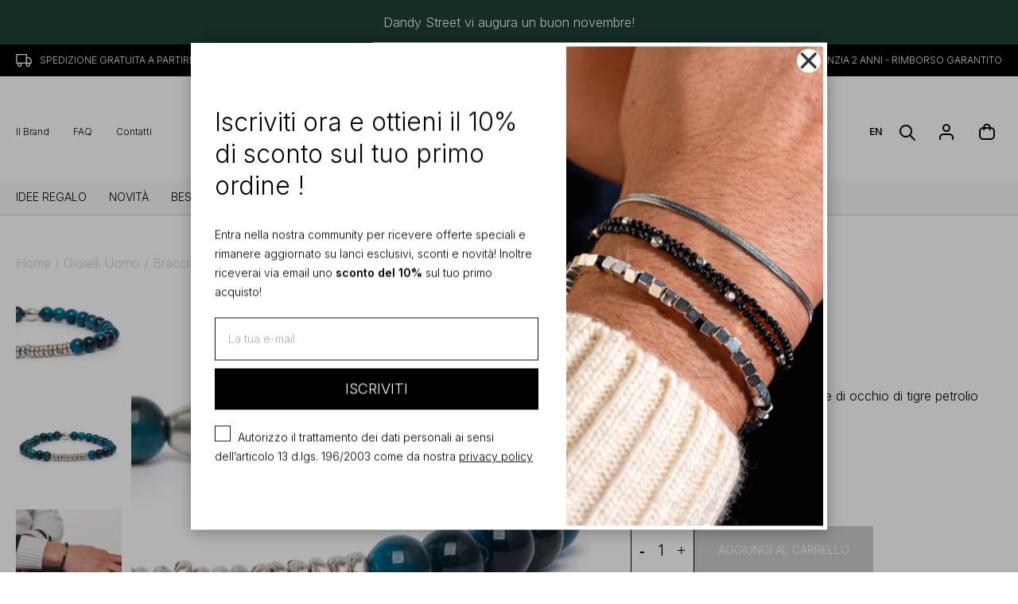

--- FILE ---
content_type: text/html; charset=UTF-8
request_url: https://www.dandystreet.it/prodotto/petrol-bracciale-uomo/
body_size: 88635
content:

<!DOCTYPE html>
<html lang="it-IT">

<head>
	<meta charset="UTF-8">
	<meta name="viewport" content="width=device-width, initial-scale=1.0">
	<meta http-equiv="X-UA-Compatible" content="ie=edge">
	<link rel="stylesheet" href="https://cdnjs.cloudflare.com/ajax/libs/font-awesome/5.6.0/css/all.min.css" integrity="sha512-ykRBEJhyZ+B/BIJcBuOyUoIxh0OfdICfHPnPfBy7eIiyJv536ojTCsgX8aqrLQ9VJZHGz4tvYyzOM0lkgmQZGw==" crossorigin="anonymous" referrerpolicy="no-referrer" />

	<meta name='robots' content='index, follow, max-image-preview:large, max-snippet:-1, max-video-preview:-1' />
	<style>img:is([sizes="auto" i], [sizes^="auto," i]) { contain-intrinsic-size: 3000px 1500px }</style>
	<link rel="alternate" href="https://www.dandystreet.it/prodotto/petrol-bracciale-uomo/" hreflang="it" />
<link rel="alternate" href="https://www.dandystreet.it/en/product/petrol/" hreflang="en" />

	<!-- This site is optimized with the Yoast SEO Premium plugin v25.1 (Yoast SEO v25.1) - https://yoast.com/wordpress/plugins/seo/ -->
	<title>Petrol - Bracciale uomo | Accessori Uomo | Dandy Street</title>
	<meta name="description" content="Petrol è un bracciale da uomo elastico realizzato a mano con pietre naturali di occhio di tigre petrolio di dimensione 6mm." />
	<link rel="canonical" href="https://www.dandystreet.it/prodotto/petrol-bracciale-uomo/" />
	<meta property="og:locale" content="it_IT" />
	<meta property="og:locale:alternate" content="en_GB" />
	<meta property="og:type" content="product" />
	<meta property="og:title" content="Petrol - Bracciale uomo | Accessori Uomo | Dandy Street" />
	<meta property="og:description" content="Petrol è un bracciale da uomo elastico realizzato a mano con pietre naturali di occhio di tigre petrolio di dimensione 6mm." />
	<meta property="og:url" content="https://www.dandystreet.it/prodotto/petrol-bracciale-uomo/" />
	<meta property="og:site_name" content="Dandy Street" />
	<meta property="article:modified_time" content="2022-10-04T15:23:54+00:00" />
	<meta property="og:image" content="https://www.dandystreet.it/wp-content/uploads/2022/04/dandy-street_vendita-online-bracciale-uomo-pietre-naturali-occhio-di-tigre-petrol-01.webp" />
	<meta property="og:image:width" content="1300" />
	<meta property="og:image:height" content="1300" />
	<meta property="og:image:type" content="image/webp" /><meta property="og:image" content="https://www.dandystreet.it/wp-content/uploads/2022/04/dandy-street_vendita-online-bracciale-uomo-pietre-naturali-occhio-di-tigre-petrol-02.webp" />
	<meta property="og:image:width" content="1300" />
	<meta property="og:image:height" content="1300" />
	<meta property="og:image:type" content="image/webp" /><meta property="og:image" content="https://www.dandystreet.it/wp-content/uploads/2022/04/dandy-street_vendita-online-bracciale-uomo-pietre-naturali-occhio-di-tigre-petrol-03.webp" />
	<meta property="og:image:width" content="1300" />
	<meta property="og:image:height" content="1300" />
	<meta property="og:image:type" content="image/webp" />
	<meta name="twitter:card" content="summary_large_image" />
	<meta name="twitter:title" content="Petrol - Bracciale uomo | Accessori Uomo | Dandy Street" />
	<meta name="twitter:label1" content="Disponibilità" />
	<meta name="twitter:data1" content="In stock" />
	<script type="application/ld+json" class="yoast-schema-graph">{"@context":"https://schema.org","@graph":[{"@type":["WebPage","ItemPage"],"@id":"https://www.dandystreet.it/prodotto/petrol-bracciale-uomo/","url":"https://www.dandystreet.it/prodotto/petrol-bracciale-uomo/","name":"Petrol - Bracciale uomo | Accessori Uomo | Dandy Street","isPartOf":{"@id":"https://www.dandystreet.it/#website"},"primaryImageOfPage":{"@id":"https://www.dandystreet.it/prodotto/petrol-bracciale-uomo/#primaryimage"},"image":{"@id":"https://www.dandystreet.it/prodotto/petrol-bracciale-uomo/#primaryimage"},"thumbnailUrl":"https://www.dandystreet.it/wp-content/uploads/2022/04/dandy-street_vendita-online-bracciale-uomo-pietre-naturali-occhio-di-tigre-petrol-01.webp","description":"Petrol è un bracciale da uomo elastico realizzato a mano con pietre naturali di occhio di tigre petrolio di dimensione 6mm.","breadcrumb":{"@id":"https://www.dandystreet.it/prodotto/petrol-bracciale-uomo/#breadcrumb"},"inLanguage":"it-IT","potentialAction":{"@type":"BuyAction","target":"https://www.dandystreet.it/prodotto/petrol-bracciale-uomo/"}},{"@type":"ImageObject","inLanguage":"it-IT","@id":"https://www.dandystreet.it/prodotto/petrol-bracciale-uomo/#primaryimage","url":"https://www.dandystreet.it/wp-content/uploads/2022/04/dandy-street_vendita-online-bracciale-uomo-pietre-naturali-occhio-di-tigre-petrol-01.webp","contentUrl":"https://www.dandystreet.it/wp-content/uploads/2022/04/dandy-street_vendita-online-bracciale-uomo-pietre-naturali-occhio-di-tigre-petrol-01.webp","width":1300,"height":1300,"caption":"Bracciale uomo elastico con pietre di occhio di tigre petrolio"},{"@type":"BreadcrumbList","@id":"https://www.dandystreet.it/prodotto/petrol-bracciale-uomo/#breadcrumb","itemListElement":[{"@type":"ListItem","position":1,"name":"Home","item":"https://www.dandystreet.it/"},{"@type":"ListItem","position":2,"name":"Shop","item":"https://www.dandystreet.it/negozio-online-accessori-uomo/"},{"@type":"ListItem","position":3,"name":"Petrol"}]},{"@type":"WebSite","@id":"https://www.dandystreet.it/#website","url":"https://www.dandystreet.it/","name":"Dandy Street","description":"Bracciali, collane, catene, cinture, calzini","publisher":{"@id":"https://www.dandystreet.it/#organization"},"potentialAction":[{"@type":"SearchAction","target":{"@type":"EntryPoint","urlTemplate":"https://www.dandystreet.it/?s={search_term_string}"},"query-input":{"@type":"PropertyValueSpecification","valueRequired":true,"valueName":"search_term_string"}}],"inLanguage":"it-IT"},{"@type":"Organization","@id":"https://www.dandystreet.it/#organization","name":"Dandy Street","url":"https://www.dandystreet.it/","logo":{"@type":"ImageObject","inLanguage":"it-IT","@id":"https://www.dandystreet.it/#/schema/logo/image/","url":"https://www.dandystreet.it/wp-content/uploads/2022/08/dandy-street-logo.png","contentUrl":"https://www.dandystreet.it/wp-content/uploads/2022/08/dandy-street-logo.png","width":400,"height":380,"caption":"Dandy Street"},"image":{"@id":"https://www.dandystreet.it/#/schema/logo/image/"},"sameAs":["https://www.facebook.com/dandystreetbrand/","https://www.instagram.com/dandystreet/"]}]}</script>
	<meta property="product:brand" content="Dandy Street" />
	<meta property="og:availability" content="instock" />
	<meta property="product:availability" content="instock" />
	<meta property="product:retailer_item_id" content="B12F" />
	<meta property="product:condition" content="new" />
	<!-- / Yoast SEO Premium plugin. -->


<link rel='dns-prefetch' href='//cdn.iubenda.com' />
<link rel='dns-prefetch' href='//www.googletagmanager.com' />
<link rel='dns-prefetch' href='//widget.trustpilot.com' />
<link rel='stylesheet' id='wdp_cart-summary-css' href='https://www.dandystreet.it/wp-content/plugins/advanced-dynamic-pricing-for-woocommerce-pro/BaseVersion/assets/css/cart-summary.css?ver=4.8.2' media='all' />
<link rel='stylesheet' id='sbi_styles-css' href='https://www.dandystreet.it/wp-content/plugins/instagram-feed/css/sbi-styles.min.css?ver=6.9.0' media='all' />
<style id='classic-theme-styles-inline-css'>
/*! This file is auto-generated */
.wp-block-button__link{color:#fff;background-color:#32373c;border-radius:9999px;box-shadow:none;text-decoration:none;padding:calc(.667em + 2px) calc(1.333em + 2px);font-size:1.125em}.wp-block-file__button{background:#32373c;color:#fff;text-decoration:none}
</style>
<link rel='stylesheet' id='eedee-gutenslider-init-css' href='https://www.dandystreet.it/wp-content/plugins/gutenslider/build/gutenslider-init.css?ver=1701680453' media='all' />
<style id='global-styles-inline-css'>
:root{--wp--preset--aspect-ratio--square: 1;--wp--preset--aspect-ratio--4-3: 4/3;--wp--preset--aspect-ratio--3-4: 3/4;--wp--preset--aspect-ratio--3-2: 3/2;--wp--preset--aspect-ratio--2-3: 2/3;--wp--preset--aspect-ratio--16-9: 16/9;--wp--preset--aspect-ratio--9-16: 9/16;--wp--preset--color--black: #000000;--wp--preset--color--cyan-bluish-gray: #abb8c3;--wp--preset--color--white: #ffffff;--wp--preset--color--pale-pink: #f78da7;--wp--preset--color--vivid-red: #cf2e2e;--wp--preset--color--luminous-vivid-orange: #ff6900;--wp--preset--color--luminous-vivid-amber: #fcb900;--wp--preset--color--light-green-cyan: #7bdcb5;--wp--preset--color--vivid-green-cyan: #00d084;--wp--preset--color--pale-cyan-blue: #8ed1fc;--wp--preset--color--vivid-cyan-blue: #0693e3;--wp--preset--color--vivid-purple: #9b51e0;--wp--preset--gradient--vivid-cyan-blue-to-vivid-purple: linear-gradient(135deg,rgba(6,147,227,1) 0%,rgb(155,81,224) 100%);--wp--preset--gradient--light-green-cyan-to-vivid-green-cyan: linear-gradient(135deg,rgb(122,220,180) 0%,rgb(0,208,130) 100%);--wp--preset--gradient--luminous-vivid-amber-to-luminous-vivid-orange: linear-gradient(135deg,rgba(252,185,0,1) 0%,rgba(255,105,0,1) 100%);--wp--preset--gradient--luminous-vivid-orange-to-vivid-red: linear-gradient(135deg,rgba(255,105,0,1) 0%,rgb(207,46,46) 100%);--wp--preset--gradient--very-light-gray-to-cyan-bluish-gray: linear-gradient(135deg,rgb(238,238,238) 0%,rgb(169,184,195) 100%);--wp--preset--gradient--cool-to-warm-spectrum: linear-gradient(135deg,rgb(74,234,220) 0%,rgb(151,120,209) 20%,rgb(207,42,186) 40%,rgb(238,44,130) 60%,rgb(251,105,98) 80%,rgb(254,248,76) 100%);--wp--preset--gradient--blush-light-purple: linear-gradient(135deg,rgb(255,206,236) 0%,rgb(152,150,240) 100%);--wp--preset--gradient--blush-bordeaux: linear-gradient(135deg,rgb(254,205,165) 0%,rgb(254,45,45) 50%,rgb(107,0,62) 100%);--wp--preset--gradient--luminous-dusk: linear-gradient(135deg,rgb(255,203,112) 0%,rgb(199,81,192) 50%,rgb(65,88,208) 100%);--wp--preset--gradient--pale-ocean: linear-gradient(135deg,rgb(255,245,203) 0%,rgb(182,227,212) 50%,rgb(51,167,181) 100%);--wp--preset--gradient--electric-grass: linear-gradient(135deg,rgb(202,248,128) 0%,rgb(113,206,126) 100%);--wp--preset--gradient--midnight: linear-gradient(135deg,rgb(2,3,129) 0%,rgb(40,116,252) 100%);--wp--preset--font-size--small: 13px;--wp--preset--font-size--medium: 20px;--wp--preset--font-size--large: 36px;--wp--preset--font-size--x-large: 42px;--wp--preset--spacing--20: 0.44rem;--wp--preset--spacing--30: 0.67rem;--wp--preset--spacing--40: 1rem;--wp--preset--spacing--50: 1.5rem;--wp--preset--spacing--60: 2.25rem;--wp--preset--spacing--70: 3.38rem;--wp--preset--spacing--80: 5.06rem;--wp--preset--shadow--natural: 6px 6px 9px rgba(0, 0, 0, 0.2);--wp--preset--shadow--deep: 12px 12px 50px rgba(0, 0, 0, 0.4);--wp--preset--shadow--sharp: 6px 6px 0px rgba(0, 0, 0, 0.2);--wp--preset--shadow--outlined: 6px 6px 0px -3px rgba(255, 255, 255, 1), 6px 6px rgba(0, 0, 0, 1);--wp--preset--shadow--crisp: 6px 6px 0px rgba(0, 0, 0, 1);}:where(.is-layout-flex){gap: 0.5em;}:where(.is-layout-grid){gap: 0.5em;}body .is-layout-flex{display: flex;}.is-layout-flex{flex-wrap: wrap;align-items: center;}.is-layout-flex > :is(*, div){margin: 0;}body .is-layout-grid{display: grid;}.is-layout-grid > :is(*, div){margin: 0;}:where(.wp-block-columns.is-layout-flex){gap: 2em;}:where(.wp-block-columns.is-layout-grid){gap: 2em;}:where(.wp-block-post-template.is-layout-flex){gap: 1.25em;}:where(.wp-block-post-template.is-layout-grid){gap: 1.25em;}.has-black-color{color: var(--wp--preset--color--black) !important;}.has-cyan-bluish-gray-color{color: var(--wp--preset--color--cyan-bluish-gray) !important;}.has-white-color{color: var(--wp--preset--color--white) !important;}.has-pale-pink-color{color: var(--wp--preset--color--pale-pink) !important;}.has-vivid-red-color{color: var(--wp--preset--color--vivid-red) !important;}.has-luminous-vivid-orange-color{color: var(--wp--preset--color--luminous-vivid-orange) !important;}.has-luminous-vivid-amber-color{color: var(--wp--preset--color--luminous-vivid-amber) !important;}.has-light-green-cyan-color{color: var(--wp--preset--color--light-green-cyan) !important;}.has-vivid-green-cyan-color{color: var(--wp--preset--color--vivid-green-cyan) !important;}.has-pale-cyan-blue-color{color: var(--wp--preset--color--pale-cyan-blue) !important;}.has-vivid-cyan-blue-color{color: var(--wp--preset--color--vivid-cyan-blue) !important;}.has-vivid-purple-color{color: var(--wp--preset--color--vivid-purple) !important;}.has-black-background-color{background-color: var(--wp--preset--color--black) !important;}.has-cyan-bluish-gray-background-color{background-color: var(--wp--preset--color--cyan-bluish-gray) !important;}.has-white-background-color{background-color: var(--wp--preset--color--white) !important;}.has-pale-pink-background-color{background-color: var(--wp--preset--color--pale-pink) !important;}.has-vivid-red-background-color{background-color: var(--wp--preset--color--vivid-red) !important;}.has-luminous-vivid-orange-background-color{background-color: var(--wp--preset--color--luminous-vivid-orange) !important;}.has-luminous-vivid-amber-background-color{background-color: var(--wp--preset--color--luminous-vivid-amber) !important;}.has-light-green-cyan-background-color{background-color: var(--wp--preset--color--light-green-cyan) !important;}.has-vivid-green-cyan-background-color{background-color: var(--wp--preset--color--vivid-green-cyan) !important;}.has-pale-cyan-blue-background-color{background-color: var(--wp--preset--color--pale-cyan-blue) !important;}.has-vivid-cyan-blue-background-color{background-color: var(--wp--preset--color--vivid-cyan-blue) !important;}.has-vivid-purple-background-color{background-color: var(--wp--preset--color--vivid-purple) !important;}.has-black-border-color{border-color: var(--wp--preset--color--black) !important;}.has-cyan-bluish-gray-border-color{border-color: var(--wp--preset--color--cyan-bluish-gray) !important;}.has-white-border-color{border-color: var(--wp--preset--color--white) !important;}.has-pale-pink-border-color{border-color: var(--wp--preset--color--pale-pink) !important;}.has-vivid-red-border-color{border-color: var(--wp--preset--color--vivid-red) !important;}.has-luminous-vivid-orange-border-color{border-color: var(--wp--preset--color--luminous-vivid-orange) !important;}.has-luminous-vivid-amber-border-color{border-color: var(--wp--preset--color--luminous-vivid-amber) !important;}.has-light-green-cyan-border-color{border-color: var(--wp--preset--color--light-green-cyan) !important;}.has-vivid-green-cyan-border-color{border-color: var(--wp--preset--color--vivid-green-cyan) !important;}.has-pale-cyan-blue-border-color{border-color: var(--wp--preset--color--pale-cyan-blue) !important;}.has-vivid-cyan-blue-border-color{border-color: var(--wp--preset--color--vivid-cyan-blue) !important;}.has-vivid-purple-border-color{border-color: var(--wp--preset--color--vivid-purple) !important;}.has-vivid-cyan-blue-to-vivid-purple-gradient-background{background: var(--wp--preset--gradient--vivid-cyan-blue-to-vivid-purple) !important;}.has-light-green-cyan-to-vivid-green-cyan-gradient-background{background: var(--wp--preset--gradient--light-green-cyan-to-vivid-green-cyan) !important;}.has-luminous-vivid-amber-to-luminous-vivid-orange-gradient-background{background: var(--wp--preset--gradient--luminous-vivid-amber-to-luminous-vivid-orange) !important;}.has-luminous-vivid-orange-to-vivid-red-gradient-background{background: var(--wp--preset--gradient--luminous-vivid-orange-to-vivid-red) !important;}.has-very-light-gray-to-cyan-bluish-gray-gradient-background{background: var(--wp--preset--gradient--very-light-gray-to-cyan-bluish-gray) !important;}.has-cool-to-warm-spectrum-gradient-background{background: var(--wp--preset--gradient--cool-to-warm-spectrum) !important;}.has-blush-light-purple-gradient-background{background: var(--wp--preset--gradient--blush-light-purple) !important;}.has-blush-bordeaux-gradient-background{background: var(--wp--preset--gradient--blush-bordeaux) !important;}.has-luminous-dusk-gradient-background{background: var(--wp--preset--gradient--luminous-dusk) !important;}.has-pale-ocean-gradient-background{background: var(--wp--preset--gradient--pale-ocean) !important;}.has-electric-grass-gradient-background{background: var(--wp--preset--gradient--electric-grass) !important;}.has-midnight-gradient-background{background: var(--wp--preset--gradient--midnight) !important;}.has-small-font-size{font-size: var(--wp--preset--font-size--small) !important;}.has-medium-font-size{font-size: var(--wp--preset--font-size--medium) !important;}.has-large-font-size{font-size: var(--wp--preset--font-size--large) !important;}.has-x-large-font-size{font-size: var(--wp--preset--font-size--x-large) !important;}
:where(.wp-block-post-template.is-layout-flex){gap: 1.25em;}:where(.wp-block-post-template.is-layout-grid){gap: 1.25em;}
:where(.wp-block-columns.is-layout-flex){gap: 2em;}:where(.wp-block-columns.is-layout-grid){gap: 2em;}
:root :where(.wp-block-pullquote){font-size: 1.5em;line-height: 1.6;}
</style>
<link rel='stylesheet' id='cb-top-bar-styles-css' href='https://www.dandystreet.it/wp-content/plugins/codebulls-top-bar/css/cb_top_bar_styles.css?ver=594249d8f3e7e3928115a526ac6e33dd' media='all' />
<link rel='stylesheet' id='contact-form-7-css' href='https://www.dandystreet.it/wp-content/plugins/contact-form-7/includes/css/styles.css?ver=6.0.6' media='all' />
<link rel='stylesheet' id='dashicons-css' href='https://www.dandystreet.it/wp-includes/css/dashicons.min.css?ver=594249d8f3e7e3928115a526ac6e33dd' media='all' />
<style id='dashicons-inline-css'>
[data-font="Dashicons"]:before {font-family: 'Dashicons' !important;content: attr(data-icon) !important;speak: none !important;font-weight: normal !important;font-variant: normal !important;text-transform: none !important;line-height: 1 !important;font-style: normal !important;-webkit-font-smoothing: antialiased !important;-moz-osx-font-smoothing: grayscale !important;}
</style>
<link rel='stylesheet' id='to-top-css' href='https://www.dandystreet.it/wp-content/plugins/to-top/public/css/to-top-public.css?ver=2.5.4' media='all' />
<link rel='stylesheet' id='photoswipe-css' href='https://www.dandystreet.it/wp-content/plugins/woocommerce/assets/css/photoswipe/photoswipe.min.css?ver=9.8.5' media='all' />
<link rel='stylesheet' id='photoswipe-default-skin-css' href='https://www.dandystreet.it/wp-content/plugins/woocommerce/assets/css/photoswipe/default-skin/default-skin.min.css?ver=9.8.5' media='all' />
<style id='woocommerce-inline-inline-css'>
.woocommerce form .form-row .required { visibility: visible; }
</style>
<link rel='stylesheet' id='metorik-css-css' href='https://www.dandystreet.it/wp-content/plugins/metorik-helper/assets/css/metorik.css?ver=2.0.10' media='all' />
<link rel='stylesheet' id='woo-variation-gallery-slider-css' href='https://www.dandystreet.it/wp-content/plugins/woo-variation-gallery/assets/css/slick.min.css?ver=1.8.1' media='all' />
<link rel='stylesheet' id='woo-variation-gallery-css' href='https://www.dandystreet.it/wp-content/plugins/woo-variation-gallery/assets/css/frontend.min.css?ver=1747127724' media='all' />
<style id='woo-variation-gallery-inline-css'>
:root {--wvg-thumbnail-item: 8;--wvg-thumbnail-item-gap: 12px;--wvg-single-image-size: 600px;--wvg-gallery-width: 100%;--wvg-gallery-margin: 30px;}/* Default Width */.woo-variation-product-gallery {max-width: 100% !important;width: 100%;}/* Medium Devices, Desktops *//* Small Devices, Tablets *//* Extra Small Devices, Phones */
</style>
<link rel='stylesheet' id='woo-variation-swatches-css' href='https://www.dandystreet.it/wp-content/plugins/woo-variation-swatches/assets/css/frontend.min.css?ver=1747127763' media='all' />
<style id='woo-variation-swatches-inline-css'>
:root {
--wvs-tick:url("data:image/svg+xml;utf8,%3Csvg filter='drop-shadow(0px 0px 2px rgb(0 0 0 / .8))' xmlns='http://www.w3.org/2000/svg'  viewBox='0 0 30 30'%3E%3Cpath fill='none' stroke='%23ffffff' stroke-linecap='round' stroke-linejoin='round' stroke-width='4' d='M4 16L11 23 27 7'/%3E%3C/svg%3E");

--wvs-cross:url("data:image/svg+xml;utf8,%3Csvg filter='drop-shadow(0px 0px 5px rgb(255 255 255 / .6))' xmlns='http://www.w3.org/2000/svg' width='72px' height='72px' viewBox='0 0 24 24'%3E%3Cpath fill='none' stroke='%23ff0000' stroke-linecap='round' stroke-width='0.6' d='M5 5L19 19M19 5L5 19'/%3E%3C/svg%3E");
--wvs-single-product-item-width:20px;
--wvs-single-product-item-height:20px;
--wvs-single-product-item-font-size:14px}
</style>
<link rel='stylesheet' id='gateway-css' href='https://www.dandystreet.it/wp-content/plugins/woocommerce-paypal-payments/modules/ppcp-button/assets/css/gateway.css?ver=3.0.5' media='all' />
<link rel='stylesheet' id='brands-styles-css' href='https://www.dandystreet.it/wp-content/plugins/woocommerce/assets/css/brands.css?ver=9.8.5' media='all' />
<link rel='stylesheet' id='dgwt-wcas-style-css' href='https://www.dandystreet.it/wp-content/plugins/ajax-search-for-woocommerce/assets/css/style.min.css?ver=1.30.0' media='all' />
<link rel='stylesheet' id='ortica-filter.css-css' href='https://www.dandystreet.it/wp-content/themes/ortica/app/woocommerce/Filter/assets/css/filter.css' media='all' />
<style id='kadence-blocks-global-variables-inline-css'>
:root {--global-kb-font-size-sm:clamp(0.8rem, 0.73rem + 0.217vw, 0.9rem);--global-kb-font-size-md:clamp(1.1rem, 0.995rem + 0.326vw, 1.25rem);--global-kb-font-size-lg:clamp(1.75rem, 1.576rem + 0.543vw, 2rem);--global-kb-font-size-xl:clamp(2.25rem, 1.728rem + 1.63vw, 3rem);--global-kb-font-size-xxl:clamp(2.5rem, 1.456rem + 3.26vw, 4rem);--global-kb-font-size-xxxl:clamp(2.75rem, 0.489rem + 7.065vw, 6rem);}:root {--global-palette1: #3182CE;--global-palette2: #2B6CB0;--global-palette3: #1A202C;--global-palette4: #2D3748;--global-palette5: #4A5568;--global-palette6: #718096;--global-palette7: #EDF2F7;--global-palette8: #F7FAFC;--global-palette9: #ffffff;}
</style>
<link rel='stylesheet' id='vendor.css-css' href='https://www.dandystreet.it/wp-content/themes/ortica/assets/css/vendor.css?ver=9.0.9' media='all' />
<link rel='stylesheet' id='main.css-css' href='https://www.dandystreet.it/wp-content/themes/ortica/assets/css/main.css?ver=9.0.9' media='all' />
<link rel='stylesheet' id='style.css-css' href='https://www.dandystreet.it/wp-content/themes/ortica/style.css?ver=9.0.9' media='all' />
<link rel='stylesheet' id='ortica-cart.css-css' href='https://www.dandystreet.it/wp-content/themes/ortica/app/woocommerce/Cart/assets/css/ortica-cart.css' media='all' />
<link rel='stylesheet' id='wapf-frontend-css' href='https://www.dandystreet.it/wp-content/plugins/advanced-product-fields-for-woocommerce-extended/assets/css/frontend.min.css?ver=2.7.9' media='all' />
<link rel='stylesheet' id='wdp_pricing-table-css' href='https://www.dandystreet.it/wp-content/plugins/advanced-dynamic-pricing-for-woocommerce-pro/BaseVersion/assets/css/pricing-table.css?ver=4.8.2' media='all' />
<link rel='stylesheet' id='wdp_deals-table-css' href='https://www.dandystreet.it/wp-content/plugins/advanced-dynamic-pricing-for-woocommerce-pro/BaseVersion/assets/css/deals-table.css?ver=4.8.2' media='all' />
<link rel='stylesheet' id='wdp_gift-table-css' href='https://www.dandystreet.it/wp-content/plugins/advanced-dynamic-pricing-for-woocommerce-pro/ProVersion/assets/css/gift-table.css?ver=4.8.2' media='all' />
<script type="text/template" id="tmpl-variation-template">
	<div class="woocommerce-variation-description">{{{ data.variation.variation_description }}}</div>
	<div class="woocommerce-variation-price">{{{ data.variation.price_html }}}</div>
	<div class="woocommerce-variation-availability">{{{ data.variation.availability_html }}}</div>
</script>
<script type="text/template" id="tmpl-unavailable-variation-template">
	<p>Questo prodotto non è disponibile. Scegli un&#039;altra combinazione.</p>
</script><script id="woocommerce-google-analytics-integration-gtag-js-after">
/* Google Analytics for WooCommerce (gtag.js) */
					window.dataLayer = window.dataLayer || [];
					function gtag(){dataLayer.push(arguments);}
					// Set up default consent state.
					for ( const mode of [{"analytics_storage":"denied","ad_storage":"denied","ad_user_data":"denied","ad_personalization":"denied","region":["AT","BE","BG","HR","CY","CZ","DK","EE","FI","FR","DE","GR","HU","IS","IE","IT","LV","LI","LT","LU","MT","NL","NO","PL","PT","RO","SK","SI","ES","SE","GB","CH"]}] || [] ) {
						gtag( "consent", "default", { "wait_for_update": 500, ...mode } );
					}
					gtag("js", new Date());
					gtag("set", "developer_id.dOGY3NW", true);
					gtag("config", "G-Q1505Z9ZH0", {"track_404":true,"allow_google_signals":false,"logged_in":false,"linker":{"domains":[],"allow_incoming":false},"custom_map":{"dimension1":"logged_in"}});
</script>

<script  type="text/javascript" class=" _iub_cs_skip" id="iubenda-head-inline-scripts-0">
var _iub = _iub || [];
_iub.csConfiguration = {"askConsentAtCookiePolicyUpdate":true,"countryDetection":true,"enableFadp":true,"enableLgpd":true,"enableUspr":true,"floatingPreferencesButtonDisplay":"bottom-left","lgpdAppliesGlobally":false,"perPurposeConsent":true,"preferenceCookie":{"expireAfter":180},"siteId":3648161,"whitelabel":false,"cookiePolicyId":41588523,"lang":"it", "banner":{ "acceptButtonColor":"#376D60","acceptButtonDisplay":true,"backgroundColor":"#0F0F0F","closeButtonDisplay":false,"customizeButtonDisplay":true,"explicitWithdrawal":true,"listPurposes":true,"logo":"[data-uri]","ownerName":"www.dandystreet.it/","position":"bottom","rejectButtonColor":"#376D60","rejectButtonDisplay":true,"showTitle":false,"showTotalNumberOfProviders":true }};
</script>
<script  type="text/javascript" class=" _iub_cs_skip" src="//cdn.iubenda.com/cs/gpp/stable/stub.js?ver=3.12.2" id="iubenda-head-scripts-1-js"></script>
<script  type="text/javascript" charset="UTF-8" async="" class=" _iub_cs_skip" src="//cdn.iubenda.com/cs/stable/iubenda_cs.js?ver=3.12.2" id="iubenda-head-scripts-2-js"></script>
<script src="https://www.dandystreet.it/wp-includes/js/jquery/jquery.min.js?ver=3.7.1" id="jquery-core-js"></script>
<script src="https://www.dandystreet.it/wp-includes/js/jquery/jquery-migrate.min.js?ver=3.4.1" id="jquery-migrate-js"></script>
<script id="general-cb-top-bar-js-extra">
var user_can_close_top_bar = null;
var sticky_top_bar = null;
</script>
<script src="https://www.dandystreet.it/wp-content/plugins/codebulls-top-bar/js/cb_top_bar_general_js.js?ver=594249d8f3e7e3928115a526ac6e33dd" id="general-cb-top-bar-js"></script>
<script id="to-top-js-extra">
var to_top_options = {"scroll_offset":"100","icon_opacity":"50","style":"icon","icon_type":"dashicons-arrow-up-alt2","icon_color":"#ffffff","icon_bg_color":"#000000","icon_size":"32","border_radius":"5","image":"https:\/\/www.dandystreet.it\/wp-content\/plugins\/to-top\/admin\/images\/default.png","image_width":"65","image_alt":"","location":"bottom-right","margin_x":"20","margin_y":"20","show_on_admin":"0","enable_autohide":"0","autohide_time":"2","enable_hide_small_device":"","small_device_max_width":"640","reset":"0"};
</script>
<script async src="https://www.dandystreet.it/wp-content/plugins/to-top/public/js/to-top-public.js?ver=2.5.4" id="to-top-js"></script>
<script id="tp-js-js-extra">
var trustpilot_settings = {"key":"uMHPX7xp8UP4UAo1","TrustpilotScriptUrl":"https:\/\/invitejs.trustpilot.com\/tp.min.js","IntegrationAppUrl":"\/\/ecommscript-integrationapp.trustpilot.com","PreviewScriptUrl":"\/\/ecommplugins-scripts.trustpilot.com\/v2.1\/js\/preview.min.js","PreviewCssUrl":"\/\/ecommplugins-scripts.trustpilot.com\/v2.1\/css\/preview.min.css","PreviewWPCssUrl":"\/\/ecommplugins-scripts.trustpilot.com\/v2.1\/css\/preview_wp.css","WidgetScriptUrl":"\/\/widget.trustpilot.com\/bootstrap\/v5\/tp.widget.bootstrap.min.js"};
</script>
<script src="https://www.dandystreet.it/wp-content/plugins/trustpilot-reviews/review/assets/js/headerScript.min.js?ver=1.0&#039; async=&#039;async" id="tp-js-js"></script>
<script src="//widget.trustpilot.com/bootstrap/v5/tp.widget.bootstrap.min.js?ver=1.0&#039; async=&#039;async" id="widget-bootstrap-js"></script>
<script id="trustbox-js-extra">
var trustbox_settings = {"page":"product","sku":"B12F,TRUSTPILOT_SKU_VALUE_4853,B12F-VAR,TRUSTPILOT_SKU_VALUE_5058","name":"Petrol"};
var trustpilot_trustbox_settings = {"trustboxes":[{"enabled":"enabled","snippet":"[base64]","customizations":"[base64]","defaults":"[base64]","page":"landing","position":"before","corner":"top: #{Y}px; left: #{X}px;","paddingx":"0","paddingy":"0","zindex":"1000","clear":"both","xpaths":"[base64]","sku":"TRUSTPILOT_SKU_VALUE_9160,CB01","name":"Christmas Set #01","widgetName":"Review Collector","repeatable":false,"uuid":"6bba0287-ea8f-0008-88ff-bff7c58edc6f","error":null,"repeatXpath":{"xpathById":{"prefix":"","suffix":""},"xpathFromRoot":{"prefix":"","suffix":""}},"width":"100%","height":"52px","locale":"it-IT"},{"enabled":"enabled","snippet":"[base64]","customizations":"[base64]","defaults":"[base64]","page":"ahr0chm6ly93d3cuzgfuzhlzdhjlzxquaxqvywnjzxnzb3jplwfiymlnbglhbwvudg8tdw9tby8=","position":"before","corner":"top: #{Y}px; left: #{X}px;","paddingx":"0","paddingy":"0","zindex":"1","clear":"both","xpaths":"WyJpZChcIm1haW5cIikvRElWWzNdIiwiLy9ESVZbQGNsYXNzPVwic3BhY2UteGxcIl0iLCIvSFRNTFsxXS9CT0RZWzFdL0RJVls1XS9NQUlOWzFdL0RJVlszXSJd","sku":"TRUSTPILOT_SKU_VALUE_9160,CB01","name":"Christmas Set #01","widgetName":"Micro Review Count","repeatable":false,"uuid":"d7a74ca0-f0cb-d75c-8270-1c494cc060c1","error":null,"repeatXpath":{"xpathById":{"prefix":"","suffix":""},"xpathFromRoot":{"prefix":"","suffix":""}},"width":"100%","height":"24px","locale":"it-IT"},{"enabled":"enabled","snippet":"[base64]","customizations":"[base64]","defaults":"[base64]","page":"ahr0chm6ly93d3cuzgfuzhlzdhjlzxquaxqvywnjzxnzb3jplwfiymlnbglhbwvudg8tdw9tby8=","position":"before","corner":"top: #{Y}px; left: #{X}px;","paddingx":"0","paddingy":"0","zindex":"1","clear":"both","xpaths":"[base64]","sku":"TRUSTPILOT_SKU_VALUE_9160,CB01","name":"Christmas Set #01","widgetName":"Review Collector","repeatable":false,"uuid":"ea799051-da67-2033-ceb3-530e882df554","error":null,"repeatXpath":{"xpathById":{"prefix":"","suffix":""},"xpathFromRoot":{"prefix":"","suffix":""}},"width":"100%","height":"52px","locale":"it-IT"},{"enabled":"enabled","snippet":"[base64]","customizations":"[base64]","defaults":"[base64]","page":"ahr0chm6ly93d3cuzgfuzhlzdhjlzxquaxqvz2lvawvsbgktdw9tby8=","position":"before","corner":"top: #{Y}px; left: #{X}px;","paddingx":"0","paddingy":"0","zindex":"1","clear":"both","xpaths":"WyJpZChcIm1haW5cIikvRElWWzNdIiwiLy9ESVZbQGNsYXNzPVwic3BhY2UteGxcIl0iLCIvSFRNTFsxXS9CT0RZWzFdL0RJVls1XS9NQUlOWzFdL0RJVlszXSJd","sku":"TRUSTPILOT_SKU_VALUE_9160,CB01","name":"Christmas Set #01","widgetName":"Micro Review Count","repeatable":false,"uuid":"95c015fa-14db-3e33-6bc1-635b0521c9b6","error":null,"repeatXpath":{"xpathById":{"prefix":"","suffix":""},"xpathFromRoot":{"prefix":"","suffix":""}},"width":"100%","height":"24px","locale":"it-IT"},{"enabled":"enabled","snippet":"[base64]","customizations":"[base64]","defaults":"[base64]","page":"ahr0chm6ly93d3cuzgfuzhlzdhjlzxquaxqvz2lvawvsbgktdw9tby8=","position":"before","corner":"top: #{Y}px; left: #{X}px;","paddingx":"0","paddingy":"0","zindex":"1","clear":"both","xpaths":"[base64]","sku":"TRUSTPILOT_SKU_VALUE_9160,CB01","name":"Christmas Set #01","widgetName":"Review Collector","repeatable":false,"uuid":"4524a5d1-d802-939a-03a8-b9402945cbb6","error":null,"repeatXpath":{"xpathById":{"prefix":"","suffix":""},"xpathFromRoot":{"prefix":"","suffix":""}},"width":"100%","height":"52px","locale":"it-IT"},{"enabled":"enabled","snippet":"[base64]","customizations":"[base64]","defaults":"[base64]","page":"ahr0chm6ly93d3cuzgfuzhlzdhjlzxquaxqvymxhy2stznjpzgf5lwjyywnjawfsas1kys11b21vlw==","position":"before","corner":"top: #{Y}px; left: #{X}px;","paddingx":"0","paddingy":"0","zindex":"1","clear":"both","xpaths":"[base64]","sku":"TRUSTPILOT_SKU_VALUE_9160,CB01","name":"Christmas Set #01","widgetName":"Micro Review Count","repeatable":false,"uuid":"43a3f5a6-8b97-519e-fa43-73a27d39b7d9","error":null,"repeatXpath":{"xpathById":{"prefix":"","suffix":""},"xpathFromRoot":{"prefix":"","suffix":""}},"width":"100%","height":"24px","locale":"it-IT"},{"enabled":"enabled","snippet":"[base64]","customizations":"[base64]","defaults":"[base64]","page":"product","position":"before","corner":"top: #{Y}px; left: #{X}px;","paddingx":"0","paddingy":"10","zindex":"1000","clear":"both","xpaths":"WyIvL0JPRFkvRElWWzVdL0ZPT1RFUlsxXS9ESVZbM10iLCIvL0RJVltAY2xhc3M9XCJuZXdzbGV0dGVyIG5vLXJlcGVhdFwiXSIsIi9IVE1MWzFdL0JPRFlbMV0vRElWWzVdL0ZPT1RFUlsxXS9ESVZbM10iXQ==","sku":"TRUSTPILOT_SKU_VALUE_9160,CB01","name":"Christmas Set #01","widgetName":"Review Collector","repeatable":false,"uuid":"b78c5894-fbfa-95ef-5e6c-6fb4c05fed82","error":null,"repeatXpath":{"xpathById":{"prefix":"","suffix":""},"xpathFromRoot":{"prefix":"","suffix":""}},"width":"100%","height":"52px","locale":"it-IT"},{"enabled":"enabled","snippet":"[base64]","customizations":"[base64]","defaults":"[base64]","page":"product","position":"before","corner":"top: #{Y}px; left: #{X}px;","paddingx":"40","paddingy":"","zindex":"1000","clear":"both","xpaths":"WyJpZChcIm1haW5cIikvRElWWzZdL0RJVlsxXSIsIi8vRElWW0BjbGFzcz1cInNwYWNlLXhsLXBlcnNvbmFsaXp6YXRvXCJdIiwiL0hUTUxbMV0vQk9EWVsxXS9ESVZbNl0vTUFJTlsxXS9ESVZbNl0vRElWWzFdIl0=","sku":"TRUSTPILOT_SKU_VALUE_9160,CB01","name":"Christmas Set #01","widgetName":"Carousel","repeatable":false,"uuid":"59f61d49-8232-dcf2-0067-6473967221f8","error":null,"repeatXpath":{"xpathById":{"prefix":"","suffix":""},"xpathFromRoot":{"prefix":"","suffix":""}},"width":"100%","height":"140px","locale":"it-IT"},{"enabled":"enabled","snippet":"[base64]","customizations":"[base64]","defaults":"[base64]","page":"ahr0chm6ly93d3cuzgfuzhlzdhjlzxquaxqvy2fycmvsbg8v","position":"after","corner":"top: #{Y}px; left: #{X}px;","paddingx":"40","paddingy":"20","zindex":"1000","clear":"both","xpaths":"WyJpZChcIm1haW5cIikvRElWWzRdL0ZPUk1bMV0vRElWWzJdIiwiLy9ESVZbQGNsYXNzPVwiY29udGFpbmVyIHB5LW1kXCJdIiwiL0hUTUxbMV0vQk9EWVsxXS9ESVZbNl0vTUFJTlsxXS9ESVZbNF0vRk9STVsxXS9ESVZbMl0iXQ==","sku":"TRUSTPILOT_SKU_VALUE_9160,CB01","name":"Christmas Set #01","widgetName":"Carousel","repeatable":false,"uuid":"e21f8510-d894-65cd-6c73-7aace79c635a","error":"Your selection is in a form, so it might be not consistent through different pages.","repeatXpath":{"xpathById":{"prefix":"","suffix":""},"xpathFromRoot":{"prefix":"","suffix":""}},"width":"100%","height":"140px","locale":"it-IT"},{"enabled":"enabled","snippet":"[base64]","customizations":"[base64]","defaults":"[base64]","page":"category","position":"before","corner":"top: #{Y}px; left: #{X}px;","paddingx":"0","paddingy":"10","zindex":"1","clear":"both","xpaths":"WyJpZChcIm1haW5cIikvRElWWzNdL0hFQURFUlsxXS9ESVZbMV0vRElWWzNdIiwiLy9ESVZbQGNsYXNzPVwic3BhY2UtbWRcIl0iLCIvSFRNTFsxXS9CT0RZWzFdL0RJVls2XS9NQUlOWzFdL0RJVlszXS9IRUFERVJbMV0vRElWWzFdL0RJVlszXSJd","sku":"TRUSTPILOT_SKU_VALUE_9160,CB01","name":"Christmas Set #01","widgetName":"Drop-Down","repeatable":false,"uuid":"e67f3028-c1fd-b3bd-c439-8bc77d4b676f","error":null,"repeatXpath":{"xpathById":{"prefix":"","suffix":""},"xpathFromRoot":{"prefix":"","suffix":""}},"width":"100%","height":"30px","locale":"it-IT","theme":"light"},{"enabled":"enabled","snippet":"[base64]","customizations":"[base64]","defaults":"[base64]","page":"product","position":"before","corner":"top: #{Y}px; left: #{X}px;","paddingx":"0","paddingy":"10","zindex":"1","clear":"both","xpaths":"[base64]","sku":"TRUSTPILOT_SKU_VALUE_9160,CB01","name":"Christmas Set #01","widgetName":"Micro Combo","repeatable":false,"uuid":"f9667b8c-0a23-4710-b973-0dbffdd50db9","error":null,"repeatXpath":{"xpathById":{"prefix":"","suffix":""},"xpathFromRoot":{"prefix":"","suffix":""}},"width":"100%","height":"20px","locale":"it-IT"},{"enabled":"enabled","snippet":"[base64]","customizations":"[base64]","defaults":"[base64]","page":"ahr0chm6ly93d3cuzgfuzhlzdhjlzxquaxqvywnjzxnzb3jplwfiymlnbglhbwvudg8tdw9tby8=","position":"after","corner":"top: #{Y}px; left: #{X}px;","paddingx":"40","paddingy":"50","zindex":"1000","clear":"both","xpaths":"WyJpZChcIm1haW5cIikvRElWWzEzXSIsIi8vRElWW0BjbGFzcz1cInNwYWNlLXhsXCJdIiwiL0hUTUxbMV0vQk9EWVsxXS9ESVZbNl0vTUFJTlsxXS9ESVZbMTNdIl0=","sku":"TRUSTPILOT_SKU_VALUE_9160,CB01","name":"Christmas Set #01","widgetName":"Carousel","repeatable":false,"uuid":"16a54406-2959-9d8a-da75-362296491b0d","error":null,"repeatXpath":{"xpathById":{"prefix":"","suffix":""},"xpathFromRoot":{"prefix":"","suffix":""}},"width":"100%","height":"140px","locale":"it-IT"},{"enabled":"enabled","snippet":"[base64]","customizations":"[base64]","defaults":"[base64]","page":"ahr0chm6ly93d3cuzgfuzhlzdhjlzxquaxqvz2lvawvsbgktdw9tby8=","position":"after","corner":"top: #{Y}px; left: #{X}px;","paddingx":"40","paddingy":"50","zindex":"1000","clear":"both","xpaths":"WyJpZChcIm1haW5cIikvRElWWzEzXSIsIi8vRElWW0BjbGFzcz1cInNwYWNlLXhsXCJdIiwiL0hUTUxbMV0vQk9EWVsxXS9ESVZbNl0vTUFJTlsxXS9ESVZbMTNdIl0=","sku":"TRUSTPILOT_SKU_VALUE_9160,CB01","name":"Christmas Set #01","widgetName":"Carousel","repeatable":false,"uuid":"1770f9ca-e61f-9565-46e3-249a165aa8ec","error":null,"repeatXpath":{"xpathById":{"prefix":"","suffix":""},"xpathFromRoot":{"prefix":"","suffix":""}},"width":"100%","height":"140px","locale":"it-IT"},{"enabled":"enabled","snippet":"[base64]","customizations":"[base64]","defaults":"[base64]","page":"landing","position":"before","corner":"top: #{Y}px; left: #{X}px;","paddingx":"0","paddingy":"50","zindex":"1000","clear":"both","xpaths":"WyJpZChcIm1haW5cIikvRElWWzNdL0hFQURFUlsxXS9ESVZbMl0iLCIvL0RJVltAY2xhc3M9XCJzcGFjZS1sZ1wiXSIsIi9IVE1MWzFdL0JPRFlbMV0vRElWWzZdL01BSU5bMV0vRElWWzNdL0hFQURFUlsxXS9ESVZbMl0iXQ==","sku":"TRUSTPILOT_SKU_VALUE_9160,CB01","name":"Christmas Set #01","widgetName":"Carousel","repeatable":false,"uuid":"07afc2f3-a890-e5fd-5ce1-451f4ef2bf2e","error":null,"repeatXpath":{"xpathById":{"prefix":"","suffix":""},"xpathFromRoot":{"prefix":"","suffix":""}},"width":"100%","height":"140px","locale":"it-IT"},{"enabled":"enabled","snippet":"[base64]","customizations":"[base64]","defaults":"[base64]","page":"category","position":"before","corner":"top: #{Y}px; left: #{X}px;","paddingx":"40","paddingy":"30","zindex":"1000","clear":"both","xpaths":"WyIvL0JPRFkvRElWWzZdL0ZPT1RFUlsxXS9ESVZbMV0iLCIvL0RJVltAY2xhc3M9XCJzcGFjZS1tZFwiXSIsIi9IVE1MWzFdL0JPRFlbMV0vRElWWzZdL0ZPT1RFUlsxXS9ESVZbMV0iXQ==","sku":"TRUSTPILOT_SKU_VALUE_9160,CB01","name":"Christmas Set #01","widgetName":"Carousel","repeatable":false,"uuid":"12e04c29-1886-c4c3-a646-b2c92e99ef76","error":null,"repeatXpath":{"xpathById":{"prefix":"","suffix":""},"xpathFromRoot":{"prefix":"","suffix":""}},"width":"100%","height":"140px","locale":"it-IT"},{"enabled":"enabled","snippet":"[base64]","customizations":"[base64]","defaults":"[base64]","page":"ahr0chm6ly93d3cuzgfuzhlzdhjlzxquaxqvcgfnyw1lbnrvlw==","position":"before","corner":"top: #{Y}px; left: #{X}px;","paddingx":"40","paddingy":"40","zindex":"1000","clear":"both","xpaths":"WyIvL0JPRFkvRElWWzZdL0ZPT1RFUlsxXS9ESVZbMV0iLCIvL0RJVltAY2xhc3M9XCJzcGFjZS1tZFwiXSIsIi9IVE1MWzFdL0JPRFlbMV0vRElWWzZdL0ZPT1RFUlsxXS9ESVZbMV0iXQ==","sku":"TRUSTPILOT_SKU_VALUE_9160,CB01","name":"Christmas Set #01","widgetName":"Carousel","repeatable":false,"uuid":"5e83d67c-d68a-a792-9c72-91236eb49048","error":null,"repeatXpath":{"xpathById":{"prefix":"","suffix":""},"xpathFromRoot":{"prefix":"","suffix":""}},"width":"100%","height":"140px","locale":"it-IT"},{"enabled":"enabled","snippet":"[base64]","customizations":"[base64]","defaults":"[base64]","page":"ahr0chm6ly93d3cuzgfuzhlzdhjlzxquaxqvzw4vy2fycmvsbg8v","position":"before","corner":"top: #{Y}px; left: #{X}px;","paddingx":"0","paddingy":"0","zindex":"1","clear":"both","xpaths":"WyJpZChcIm1haW5cIikvRElWWzJdIiwiLy9ESVZbQGNsYXNzPVwic3BhY2UtbWRcIl0iLCIvSFRNTFsxXS9CT0RZWzFdL0RJVls2XS9NQUlOWzFdL0RJVlsyXSJd","sku":"TRUSTPILOT_SKU_VALUE_9160,CB01","name":"Christmas Set #01","widgetName":"Micro Combo","repeatable":false,"uuid":"d3ac3e91-e9a4-952c-6b17-d29d10bf26dc","error":null,"repeatXpath":{"xpathById":{"prefix":"","suffix":""},"xpathFromRoot":{"prefix":"","suffix":""}},"width":"100%","height":"20px","locale":"en-US"},{"enabled":"enabled","snippet":"[base64]","customizations":"[base64]","defaults":"[base64]","page":"ahr0chm6ly93d3cuzgfuzhlzdhjlzxquaxqvy2fycmvsbg8v","position":"before","corner":"top: #{Y}px; left: #{X}px;","paddingx":"0","paddingy":"0","zindex":"1","clear":"both","xpaths":"WyJpZChcIm1haW5cIikvRElWWzJdIiwiLy9ESVZbQGNsYXNzPVwic3BhY2UtbWRcIl0iLCIvSFRNTFsxXS9CT0RZWzFdL0RJVls2XS9NQUlOWzFdL0RJVlsyXSJd","sku":"TRUSTPILOT_SKU_VALUE_9160,CB01","name":"Christmas Set #01","widgetName":"Micro Combo","repeatable":false,"uuid":"bc17b54d-ddf1-079a-1e71-7bcfc1e7b0cd","error":null,"repeatXpath":{"xpathById":{"prefix":"","suffix":""},"xpathFromRoot":{"prefix":"","suffix":""}},"width":"100%","height":"20px","locale":"it-IT"}]};
</script>
<script src="https://www.dandystreet.it/wp-content/plugins/trustpilot-reviews/review/assets/js/trustBoxScript.min.js?ver=1.0&#039; async=&#039;async" id="trustbox-js"></script>
<script src="https://www.dandystreet.it/wp-content/plugins/woocommerce/assets/js/jquery-blockui/jquery.blockUI.min.js?ver=2.7.0-wc.9.8.5" id="jquery-blockui-js" data-wp-strategy="defer"></script>
<script id="wc-add-to-cart-js-extra">
var wc_add_to_cart_params = {"ajax_url":"\/wp-admin\/admin-ajax.php","wc_ajax_url":"\/?wc-ajax=%%endpoint%%","i18n_view_cart":"Visualizza carrello","cart_url":"https:\/\/www.dandystreet.it\/carrello\/","is_cart":"","cart_redirect_after_add":"no"};
</script>
<script src="https://www.dandystreet.it/wp-content/themes/ortica/app/woocommerce/Cart/assets/js/add-to-cart.js?ver=9.2.0" id="wc-add-to-cart-js" defer data-wp-strategy="defer"></script>
<script src="https://www.dandystreet.it/wp-content/plugins/woocommerce/assets/js/zoom/jquery.zoom.min.js?ver=1.7.21-wc.9.8.5" id="zoom-js" defer data-wp-strategy="defer"></script>
<script src="https://www.dandystreet.it/wp-content/plugins/woocommerce/assets/js/flexslider/jquery.flexslider.min.js?ver=2.7.2-wc.9.8.5" id="flexslider-js" defer data-wp-strategy="defer"></script>
<script src="https://www.dandystreet.it/wp-content/plugins/woocommerce/assets/js/photoswipe/photoswipe.min.js?ver=4.1.1-wc.9.8.5" id="photoswipe-js" defer data-wp-strategy="defer"></script>
<script src="https://www.dandystreet.it/wp-content/plugins/woocommerce/assets/js/photoswipe/photoswipe-ui-default.min.js?ver=4.1.1-wc.9.8.5" id="photoswipe-ui-default-js" defer data-wp-strategy="defer"></script>
<script id="wc-single-product-js-extra">
var wc_single_product_params = {"i18n_required_rating_text":"Seleziona una valutazione","i18n_rating_options":["1 stella su 5","2 stelle su 5","3 stelle su 5","4 stelle su 5","5 stelle su 5"],"i18n_product_gallery_trigger_text":"Visualizza la galleria di immagini a schermo intero","review_rating_required":"no","flexslider":{"rtl":false,"animation":"slide","smoothHeight":true,"directionNav":false,"controlNav":"thumbnails","slideshow":false,"animationSpeed":500,"animationLoop":false,"allowOneSlide":false},"zoom_enabled":"1","zoom_options":[],"photoswipe_enabled":"1","photoswipe_options":{"shareEl":false,"closeOnScroll":false,"history":false,"hideAnimationDuration":0,"showAnimationDuration":0},"flexslider_enabled":"1"};
</script>
<script src="https://www.dandystreet.it/wp-content/plugins/woocommerce/assets/js/frontend/single-product.min.js?ver=9.8.5" id="wc-single-product-js" defer data-wp-strategy="defer"></script>
<script src="https://www.dandystreet.it/wp-content/plugins/woocommerce/assets/js/js-cookie/js.cookie.min.js?ver=2.1.4-wc.9.8.5" id="js-cookie-js" defer data-wp-strategy="defer"></script>
<script id="woocommerce-js-extra">
var woocommerce_params = {"ajax_url":"\/wp-admin\/admin-ajax.php","wc_ajax_url":"\/?wc-ajax=%%endpoint%%","i18n_password_show":"Mostra password","i18n_password_hide":"Nascondi password"};
</script>
<script src="https://www.dandystreet.it/wp-content/plugins/woocommerce/assets/js/frontend/woocommerce.min.js?ver=9.8.5" id="woocommerce-js" defer data-wp-strategy="defer"></script>
<script src="https://www.dandystreet.it/wp-includes/js/underscore.min.js?ver=1.13.7" id="underscore-js"></script>
<script id="wp-util-js-extra">
var _wpUtilSettings = {"ajax":{"url":"\/wp-admin\/admin-ajax.php"}};
</script>
<script src="https://www.dandystreet.it/wp-includes/js/wp-util.min.js?ver=594249d8f3e7e3928115a526ac6e33dd" id="wp-util-js"></script>
<script id="wdp_deals_pro-js-extra">
var wdp_script_data_pro = {"ajaxurl":"https:\/\/www.dandystreet.it\/wp-admin\/admin-ajax.php","update_price_with_qty":"","show_total_price_for_product":"","js_init_trigger":"","replace_variable_price":"1","variable_price_selector":".summary .price","page_data":{"is_product":true},"preLoaded":[],"create_on_load":"1","price_html_template":"{{price_html}}","price_suffix":"","show_spinner":"1","security":"bed22bef76","security_param":"wdp-request-price-ajax-nonce"};
</script>
<script src="https://www.dandystreet.it/wp-content/plugins/advanced-dynamic-pricing-for-woocommerce-pro/ProVersion/assets/js/dynamic-price.js?ver=4.8.2" id="wdp_deals_pro-js"></script>
<script id="wdp_advertising_timer-js-extra">
var wdp_advertising_timer_script_data = {"left":"left","day_left":"day left","days_left":"days left"};
</script>
<script src="https://www.dandystreet.it/wp-content/plugins/advanced-dynamic-pricing-for-woocommerce-pro/ProVersion/assets/js/advertising-timer.js?ver=4.8.2" id="wdp_advertising_timer-js"></script>
<script id="wdp_condition_message-js-extra">
var wdp_condition_message_script_data = {"ajaxurl":"https:\/\/www.dandystreet.it\/wp-admin\/admin-ajax.php","security":"1ec23a6d50","security_query_arg":"wpd-request-condition-message"};
</script>
<script src="https://www.dandystreet.it/wp-content/plugins/advanced-dynamic-pricing-for-woocommerce-pro/ProVersion/assets/js/condition-message.js?ver=4.8.2" id="wdp_condition_message-js"></script>
<script id="wdp_deals-js-extra">
var script_data = {"ajaxurl":"https:\/\/www.dandystreet.it\/wp-admin\/admin-ajax.php","js_init_trigger":""};
</script>
<script src="https://www.dandystreet.it/wp-content/plugins/advanced-dynamic-pricing-for-woocommerce-pro/BaseVersion/assets/js/frontend.js?ver=4.8.2" id="wdp_deals-js"></script>
		<style>
			.dgwt-wcas-ico-magnifier,.dgwt-wcas-ico-magnifier-handler{max-width:20px}.dgwt-wcas-search-wrapp{max-width:600px}		</style>
			<noscript><style>.woocommerce-product-gallery{ opacity: 1 !important; }</style></noscript>
	        <style type="text/css">
            .wdp_bulk_table_content .wdp_pricing_table_caption { color: #6d6d6d ! important} .wdp_bulk_table_content table thead td { color: #6d6d6d ! important} .wdp_bulk_table_content table thead td { background-color: #efefef ! important} .wdp_bulk_table_content table tbody td { color: #6d6d6d ! important} .wdp_bulk_table_content table tbody td { background-color: #ffffff ! important} .wdp_bulk_table_content .wdp_pricing_table_footer { color: #6d6d6d ! important}        </style>
        <link rel="icon" href="https://www.dandystreet.it/wp-content/uploads/2022/09/cropped-dandy-street-logo-cerchio-32x32.png" sizes="32x32" />
<link rel="icon" href="https://www.dandystreet.it/wp-content/uploads/2022/09/cropped-dandy-street-logo-cerchio-192x192.png" sizes="192x192" />
<link rel="apple-touch-icon" href="https://www.dandystreet.it/wp-content/uploads/2022/09/cropped-dandy-street-logo-cerchio-180x180.png" />
<meta name="msapplication-TileImage" content="https://www.dandystreet.it/wp-content/uploads/2022/09/cropped-dandy-street-logo-cerchio-270x270.png" />
		<style id="wp-custom-css">
			.wc-block-grid__product-title {
    font-size: 20px !important;
    font-weight: 400 !important;
}

.woocommerce-error {
	color: red !important;
}

/*padding fra voci di menu*/
.header-bottom__left .menu__item:not(:last-child) {
padding-right: 2.8rem;
}
.product-type-gift-card .shipping-card-info {display: none; }

.ywgc-details-in-cart-recipient-name, .ywgc-details-in-cart-recipient-email,.ywgc-details-in-cart-sender-name,.ywgc-details-in-cart-message {
	font-family: Inter;
	font-style: normal;
	font-size: 1.2rem;
	line-height: 1.8rem;
	letter-spacing: 0;
}


.gift_card_template_button .quantity {
	display: none;
}

.ywgc_have_code, .ywgc-show-giftcard {
	display: none;
}

.wc-block-grid__product {
		position: relative;
    display: flex;
    flex-direction: column;
}

.wp-block-button.wc-block-grid__product-add-to-cart{
	margin-top: auto;
	    margin-left: 0;
    margin-right: 0;
}
.wc-block-grid__product .wp-block-button__link.add_to_cart_button {
	width: 100%;
	background-color: #000;
	color: white !important;
	font-weight: 300;
	font-size: 1.4rem;
	line-height: 1.6rem;
  padding: 1rem 3rem;
}
.wp-block-button.wc-block-grid__product-add-to-cart {
    width: 100%;
    margin-top: auto !important;
}
.dgwt-wcas-search-submit svg path {
	stroke-width: 0px !important;
}

.search-bar .p-xs {
	padding: 0 !important;
}


.dgwt-wcas-search-wrapp {
	padding: 0.5rem !important;
	width: auto !important;
	max-width: 100% !important;
}

.dgwt-wcas-search-wrapp .dgwt-wcas-search-form  {
    border: 2px solid #000 !important;
}

.dgwt-wcas-sf-wrapp {
	border-radius: 0px !important;
}

.header--v4-mobile__subitem {
	overflow: auto;
}

.wp-block-eedee-block-gutenslide .slide-content {
	opacity: 0;
	transform: translateY(300px);
	transition: 1.5s;
}
.wp-block-eedee-block-gutenslide.swiper-slide-active .slide-content {
	opacity: 1;
	transform: translateY(0);
}

.wp-block-eedee-block-gutenslide h1,
.wp-block-eedee-block-gutenslide h2,
.wp-block-eedee-block-gutenslide h3 {
	color: #fff;
    font-size: 5rem;
    line-height: 5rem;
    letter-spacing: 1px;
    margin: 10px 0;
}
.wp-block-eedee-block-gutenslide p {
    font-weight: 300;
    font-size: 2rem;
    line-height: 3rem;
	color: #fff;
    margin: 10px 0;
}


.wp-block-button__link {
	background-color: #fff;
	color: #151617 !important;
	text-transform: uppercase;
	padding: 1.5rem 3rem;
	text-align: center;
	font-weight: 300;
	font-size: 1.8rem;
	line-height: 2.2rem;
	transition: .5s;
	border-radius: 0px;
    margin: 30px 0;
}
.wp-block-button__link:hover {
	background-color: rgba(255,255,255,0.5);
	color: #151617;
}

.slider .swiper-button-next:after, 
.slider .swiper-button-prev:after {
	display: none;	
}
.slider .swiper-button-next, 
.slider .swiper-button-prev {
	position: absolute;
	top: 50%;
	height: 50px;
	width: 50px;
	background-repeat: no-repeat;
	z-index: 100;
	background-color: #fff;
	background-position: center;
	border: 1px solid #ccc;
}
.popup-image.w-full.md\:w-5\/12 {
border: 5px solid #fff;
}
.o-popup__close.o-popup-close--newsletter {
background-color: #fff;
border-radius: 50px;
width: 30px;
height: 30px;
}
#hr.kt-divider {
	border: 2px solid #333333 !IMPORTANT;
border-radius: 300px/10px;
}
.hero__image {
#outline: 2px solid #ffffff !important;
#outline-offset: -15px;
}
#.wp-block-kadence-rowlayout.alignnone.img_testo{
padding-right: 5%;
padding-left: 5%;
}
img.wp-image-5651 {
width: 100% !important;
height: 100% !important;
object-fit: cover;
#outline: 2px solid #ffffff !important;
#outline-offset: -15px;
}
figure.wp-block-kadence-image.kb-image_fd7500-db.size-full.img-height {
height: 100%;
}
img.wp-image-5653 {
width: 100% !important;
height: 100% !important;
object-fit: cover;
#outline: 2px solid #ffffff !important;
#outline-offset: -15px;
}
figure.wp-block-kadence-image.kb-image_7fe1e2-e7.size-full.img-height {
height: 100%;
}
.flex.justify-between.cart-discount.coupon-dandysummer22 {
color: #ff8f05;
}
.newsletter {
background-position: right;
padding-top: 5rem;
padding-bottom: 5rem;
height: auto;
}
.newsletter__form {
background: #ffffffb0;
}
img.swiper-lazy.wp-image-6213.swiper-lazy-loaded {
object-position: right !IMPORTANT;
}
.hero--v1 .hero__text {
max-width: 100%;
}
h3.hero__title.text-white {
text-shadow: 2px 2px 0px #000;
}
p.text-m.text-white {
text-shadow: 1px 1px 0px #000;
font-size: 2rem;
}
img.kb-img.wp-image-6957 {
width: 100% !important;
height: 100% !important;
object-fit: cover;
#outline: 2px solid #ffffff !important;
#outline-offset: -15px;
}
figure.wp-block-kadence-image.kb-image_30431c-78.img-height {
height: 100%;
}
img.kb-img.wp-image-6983 {
width: 100% !important;
height: 100% !important;
object-fit: cover;
#outline: 2px solid #ffffff !important;
#outline-offset: -15px;
}
figure.wp-block-kadence-image.kb-image_09c025-08.img-height {
height: 100%;
}
.shipping-card-info__header {
padding-left: 0.7rem;
padding-top: 0.4rem;
padding-bottom: 0.4rem;
}
.shipping-card-info__header svg {
height: auto;
}
.shipping-estimate-date.text-xs {
font-family: Lato;
font-style: normal;
font-size: 1.4rem;
line-height: 2.4rem;
font-weight: 300;
}
.shipping-card-info__header.shipping-card-info-ultimo {
border-bottom: 1px solid #e8e8e8;
}
.shipping-card-info__header.shipping-card-info-sfondo {
background-color: #f9f9f9;
}
.shipping-card-info__header svg path {
stroke-width: 1.8;
}
.size-guide__tab--active {
border-bottom-color: #fff;
background-color: #fff;
color: #000;
}
h1.titoli-prodotti {
font-weight: 400;
font-size: 16px;
#letter-spacing: 0.3px;
line-height: 2.4rem;
}
h4.titoli-prodotti {
font-weight: 400;
font-size: 16px;
letter-spacing: 0.3px;
}
p.testo-prodotti {
font-size: 1.4rem;
}
ul.testo-prodotti {
font-size: 1.4rem;
}
li.spaziatura {
margin-top: 2%;
}
th.testo-prodotti {
font-weight: 400;
font-size: 1.3rem;
text-align: left;
vertical-align: top;
line-height: 1.9rem;
}
img.img-testo-prodotti {
max-width: 70px;
margin-right: 10px;
width: 70px;
#outline: 1px solid #000 !important;
#border-radius: 50px;
#box-shadow: 0px 2px 0px #161615c2;
}
table.margine-basso {
margin-bottom: 3%;
}
p.titolo-categoria {
font-weight: 400;
font-size: 2rem;
line-height: 3rem;
letter-spacing: 0;
}
p.product_title.entry-title{
font-weight: 400;
font-size: 3.2rem;
line-height: 4rem;
letter-spacing: 0;
}
.container-product h4.titoli-prodotti {
font-weight: 400;
font-size: 1.2rem;
line-height: 1.8rem;
}
section.related.products h4.titoli-prodotti {
font-weight: 400;
font-size: 1.2rem;
line-height: 1.8rem;
}
.perfect-match.container h4.titoli-prodotti {
font-weight: 400;
font-size: 1.2rem;
line-height: 1.8rem;
}
.single-product-wrapper .woocommerce-product-details__short-description {
padding-top: 1rem;
padding-bottom: 1rem;
}
.space-xl-personalizzato {
width: 100%;
clear: both;
height: 50px;
}
.swiper-container-horizontal
h4.titoli-prodotti {
font-weight: 400;
font-size: 1.2rem;
line-height: 1.8rem;
}
#.container-product .product-item__image {
box-shadow: 2px 2px 2px 0px #00000026;
}

hr.hr-personalizzato {
#border: 2px solid #333333 !IMPORTANT;
#border-radius: 300px/10px;
color: #333333;
width: 20%;
left: 50%;
position: absolute;
-webkit-transform: perspective(1px) translate(-50%,-50%);
transform: perspective(1px) translate(-50%,-50%);
}
span#pa_colore-multicolor .block.w-full {
background-image: url(https://www.dandystreet.it/wp-content/uploads/2022/09/multicolor.webp) !important;
background-size: cover;
}
span#pa_colore-a-sorpresa .block.w-full {
background-image: url(https://www.dandystreet.it/wp-content/uploads/2023/07/a-sorpresa.webp) !important;
background-size: cover;
}
.color-variable-item-a-sorpresa span.variable-item-span.variable-item-span-color  {
background-image: url(https://www.dandystreet.it/wp-content/uploads/2023/07/a-sorpresa.webp) !important;
background-size: cover;
}

.rose {
margin-top: -7px;
opacity: 0.7;
transition: 0.5s;
}
.rose:hover {
transition: 0.5s;
opacity: 1;
}
.modal {
display: none;
position: fixed;
z-index: 100;
left: 0;
top: 0;
width: 100%;
height: 100%;
overflow: auto;
background-color: rgb(0,0,0);
background-color: rgba(0,0,0,0.4); 
}
.modal-content {
background-color: #fefefe;
margin: 1% auto;
margin-top: 15%;
padding: 20px;
border: 1px solid #888;
width: fit-content;
}
@media (min-width: 768px) {
.modal-content {
margin-top: 7%;
}	
}
@media (min-width: 1024px) {
.modal-content {
margin-top: 1%;
}	
}
.close {
color: #aaa;
float: right;
font-size: 28px;
font-weight: bold;
margin-top: -2%;
margin-bottom: 5px;
}
.close:hover,
.close:focus {
color: black;
text-decoration: none;
cursor: pointer;
}
button#myBtn {
text-decoration: underline;
font-weight: 800;
transition: 0.5s;
margin-top: 1.5%;
}
#button#myBtn:hover {
opacity: 1;
color: #000;
background-color: #fff;
transition: 0.5s;
}
/* inizio allineamento slider */
@media (min-width: 768px) {
.bottone-slider-home {
margin-top:3.2%;
}}
@media (max-width: 768px) {
.bottone-slider-home {
position: absolute;
bottom: 15px;
}
}}
@media (max-width: 768px) {
.slide-content {
align-items: center !important;
justify-content: flex-start !important;
}}
@media (min-width: 768px) {
.slide-content {
align-items: unset !important;
justify-content: flex-end !important;
margin-right: 4%;
margin-bottom: 4%;
}}
/* fine allineamento slider */
.modal-pier {
width: 95%;
border-radius: 5px;
border: 2px solid #0f403f;
padding: 5%;
}}
@media (min-width: 768px) {
.modal-pier {
width: 50%;
border-radius: 25px;
border: 5px solid #0f403f;
padding: 5%;
}}
@media (min-width: 768px) {
.close-pier {
margin-top: -8%;
margin-right: -5%;
border-bottom: 2px soli
}}
@media (max-width: 767px) {
.wp-block-kadence-column.inner-column-1.kadence-column_0e1de7-1f {
margin-bottom: 0px;
}}
@media (max-width: 767px) {
.wp-block-kadence-column.inner-column-1.kadence-column_20e25b-a6 {
margin-bottom: 0px;
}}
@media (max-width: 767px) {
.wp-block-kadence-column.inner-column-1.kadence-column_38e8dd-5b {
margin-bottom: 0px;
}}
.wc-block-grid__product-title {
font-weight: 400;
font-size: 2rem;
line-height: 3rem;
letter-spacing: 0;
text-align: left;
}
.wc-block-grid__product-price.price {
font-weight: 400;
font-size: 2rem;
line-height: 3rem;
text-align: left;
margin-left:0px;
margin-right:0px;
margin-bottom:0px;
margin-top:10px
}
a.wp-block-button__link.add_to_cart_button {
margin-top: 15px;
}
.wc-block-grid__product-image {
border: 2px solid #f2f2f2;
}
.spazio-bottom {
margin-bottom: 15px;
}

element.style {
}
.titolo-descrizione {
font-size: 1.8rem;
font-weight: 400;
}
.spazio-titolo-descrizione {
margin-bottom: 6px;
border-bottom: 1px solid #00000038;
border-top-width: 0px;
}
.wc-block-grid__product-short-description {
text-align: left;
font-weight: 400;
font-size: 1.2rem;
line-height: 1.8rem;
}
/* banner per categorie e pagine ITA
.banner {
background-repeat: no-repeat;
background-image: url('https://www.dandystreet.it/wp-content/uploads/2024/07/dandy-street-shop-online-accessori-uomo-promo-agosto-2024-mobile.webp');
background-size: 85%;
padding-top: 50%;
margin-bottom: -8%;
background-position-x: center;
}
@media only screen and (min-width: 750px) {
.banner { 
background-image: url('https://www.dandystreet.it/wp-content/uploads/2024/07/dandy-street-shop-online-accessori-uomo-promo-agosto-2024-desktop.webp'); 
padding-top: 17%;
padding-bottom: 2%;
margin-bottom:0%;
}}
/* fine banner per categorie e pagine ITA*/

/* banner per area bassa della pagina IT
.banner-fondo-pagina {
background-repeat: no-repeat;
background-image: url('https://www.dandystreet.it/wp-content/uploads/2024/07/dandy-street-shop-online-accessori-uomo-promo-agosto-2024-mobile.webp');
background-size: 85%;
padding-top: 50%;
margin-bottom: -8%;
background-position-x: center;
}
@media only screen and (min-width: 750px) {
.banner-fondo-pagina { 
background-image: url('https://www.dandystreet.it/wp-content/uploads/2024/07/dandy-street-shop-online-accessori-uomo-promo-agosto-2024-desktop.webp'); 
padding-top: 17%;
padding-bottom: 2%;
margin-bottom:0%;
}}
/* fine banner banner per area bassa della pagina ITA */
/*banner carrello ITA DA NON RIPRISTINARE
.banner-regalo {
    background-image: url('https://www.dandystreet.it/wp-content/uploads/2023/11/dandy-street-gioielli-uomo-accessori-uomo-promozione-portachiavi-2023-mobile.webp');
    padding-top: 50%;
    background-size: 85%;
    background-repeat: no-repeat;
    margin-bottom: -10%;
    background-position-x: center;
}
@media only screen and (min-width: 750px) {
.banner-regalo { 
background-image: url('https://www.dandystreet.it/wp-content/uploads/2023/11/dandy-street-gioielli-uomo-accessori-uomo-promozione-portachiavi-2023.webp'); 
padding-top: 17%;
padding-bottom: 2%;
margin-bottom:0%;
}}*/
/* fine banner per carrello ITA*/
/* banner carrello EN DA NON RIPRISTINARE
.banner-regalo-en {
background-repeat: no-repeat;
background-image: url('https://www.dandystreet.it/wp-content/uploads/2024/12/dandy-street-gioielli-uomo-accessori-uomo-natale-2024-en_mobile.webp');
background-size: 85%;
padding-top: 50%;
margin-bottom: -10%;
background-position-x: center;
}
@media only screen and (min-width: 750px) {
.banner-regalo-en { 
background-image: url('https://www.dandystreet.it/wp-content/uploads/2024/12/dandy-street-gioielli-uomo-accessori-uomo-natale-2024-en-desktop.webp'); 
padding-top: 17%;
padding-bottom: 2%;
margin-bottom:0%;
}}*/
/* fine banner per carrello EN*/
/* banner per categorie e pagine EN
.banner-en {
background-repeat: no-repeat;
background-image: url('https://www.dandystreet.it/wp-content/uploads/2024/07/dandy-street-shop-online-accessori-uomo-promo-agosto-2024-mobile-en.webp');
background-size: 85%;
padding-top: 50%;
margin-bottom: -8%;
background-position-x: center;
}
@media only screen and (min-width: 750px) {
.banner-en { 
background-image: url('https://www.dandystreet.it/wp-content/uploads/2024/07/dandy-street-shop-online-accessori-uomo-promo-agosto-2024-desktop-en.webp'); 
padding-top: 17%;
padding-bottom: 2%;
margin-bottom:0%;
}}
/* fine banner per categorie e pagine EN*/
/* banner per area bassa della pagina EN
.banner-fondo-pagina-en {
background-repeat: no-repeat;
background-image: url('https://www.dandystreet.it/wp-content/uploads/2024/07/dandy-street-shop-online-accessori-uomo-promo-agosto-2024-mobile-en.webp');
background-size: 85%;
margin-bottom: -8%;
padding-top: 50%;
background-position-x: center;
}
@media only screen and (min-width: 750px) {
.banner-fondo-pagina-en { 
background-image: url('https://www.dandystreet.it/wp-content/uploads/2024/07/dandy-street-shop-online-accessori-uomo-promo-agosto-2024-desktop-en.webp'); 
padding-top: 17%;
padding-bottom: 2%;
margin-bottom:0%;
}}
/* fine banner banner per area bassa della pagina EN */

html:lang(en-GB) .no-en {
    display: none;
}
html:lang(it-IT) .no-it {
    display: none;
}
.price-original.hidden {
	display: block;
}
.woo-variation-gallery-wrapper .wvg-gallery-thumbnail-image {
	opacity: 1;
}
.message {
padding-top: 3% !important;
}
.variations_form.cart table.variations {
margin-bottom: 1%;
}
.woocommerce-variation-description {
margin-bottom: 3%;
}
#.single_variation_wrap {
margin-bottom: 3%;
}
form.cart {
margin-bottom: 3%;
}
/* display none per frase SEO home page */
p.has-text-align-center.intro-home {
display: none;
}
/* settaggi plugin Custom Fields */
.label-above .wapf-field-label {
    margin-bottom: 0px;
}
.wapf-field-description {
	margin-bottom: 10px;
}
.wapf-field-container {
	padding-bottom: 0px;
}
.wapf-field-input {
    font-size: 1.4rem;
}
/* settaggi attributi iniziali calzini */
td.value {
padding-bottom: 8px;
}
/* testo da scrivere nei campi Custom Fields - cinture */
input.wapf-input.input-655dce5f822d9 {
text-transform: uppercase;
}
/* testo da scrivere nei campi Custom Fields per personalizzazione */
input.wapf-input {
text-transform: uppercase;
}
.variation-Scriviquileinizialiconcuivuoipersonalizzarelatuacintura.text-xs.font-normal.ml-xs {
text-transform: uppercase;
}
/* Lente di ingrandimento */
.header-bottom__right .dgwt-wcas-ico-magnifier-handler path {
stroke-width: 0px !IMPORTANT;
}
/* bold nelle pagine */
.grassetto {
font-weight:700;
text-decoration: underline;
}
strong {
font-weight: 700;
}
/* spazio basso descrizione categoria */
.term-description {
margin-bottom: 1.5%;
}
.gift-cards-list {
margin-top:3rem;
}
/*scritta sconto su prodotti */
.wc-block-grid__product-onsale {
display: none;
}
/*grandezza variazioni colore cintura personalizzabile*/
li.variable-item.image-variable-item.image-variable-item-marrone {
#width: 120px !important;
#height: auto !important;
}
li.variable-item.image-variable-item.image-variable-item-nero {
#width: 120px !important;
#height: auto !important;
}
.woo-variation-swatches .variable-items-wrapper .variable-item:not(.radio-variable-item).color-variable-item.selected:not(.no-stock) .variable-item-contents:before, .woo-variation-swatches .variable-items-wrapper .variable-item:not(.radio-variable-item).image-variable-item.selected:not(.no-stock) .variable-item-contents:before {
#display:none;
}
/*tripla colonna su tablet e destop L - doppia su mobile per moduli nelle pagine
@media (max-width: 679px) {
.wc-block-grid.has-5-columns .wc-block-grid__product {
    flex: 1 0 50% !important;
    margin: 0 0 24px;
    max-width: 50% !important;
    padding: 0;
}}
@media (max-width: 480px) {
.wc-block-grid.has-5-columns .wc-block-grid__products {
    display: flex;
}}
@media (min-width: 680px) and (max-width: 980px) {
.wc-block-grid.has-5-columns .wc-block-grid__product {
    flex: 1 0 33.333%;
    margin: 0 0 24px;
    max-width: 50%;
    padding: 0;
}}*/

@media (max-width: 480px) {
.wc-block-grid.has-5-columns .wc-block-grid__products {
display:flex !important;
}}

.wc-block-grid.has-5-columns .wc-block-grid__product {
flex: 1 0 50% !important;
margin: 0 0 24px;
max-width: 50% !important;
padding: 0;
}
@media (min-width: 680px) {
.wc-block-grid.has-5-columns .wc-block-grid__product {
flex: 1 0 33.333% !important;
margin: 0 0 24px;
max-width: 50% !important;
padding: 0;
}}
@media (min-width: 1000px) {
.wc-block-grid.has-5-columns .wc-block-grid__product {
flex: 1 0 25% !important;
margin: 0 0 24px;
max-width: 50% !important;
padding: 0;
}}
@media (min-width: 1300px) {
.wc-block-grid.has-5-columns .wc-block-grid__product {
flex: 1 0 20% !important;
margin: 0 0 24px;
max-width: 50% !important;
padding: 0;
}}
/*4 colonne*/
@media (max-width: 679px) {
.wc-block-grid.has-4-columns .wc-block-grid__product {
    flex: 1 0 50%;
    margin: 0 0 24px;
    max-width: 50%;
    padding: 0;
}}
@media (max-width: 480px) {
.wc-block-grid.has-4-columns .wc-block-grid__products {
    display: flex;
}}
@media (min-width: 680px) and (max-width: 980px) {
.wc-block-grid.has-4-columns .wc-block-grid__product {
    flex: 1 0 33.333%;
    margin: 0 0 24px;
    max-width: 50%;
    padding: 0;
}}
/*voce di menu in rosso ITA-EN*/
a.menu__link.regali-di-natale {
color: #f00 !important;
}
a.menu__link.christmas-boxes {
color: #f00 !important;
}
a.menu__link.black-friday {
color: #f00 !important;
}
a.menu__link.black-friday {
color: #f00 !important;
}
/*a.menu__link.promo-promozioni-accessori-uomo {color: #f00 !important;}
a.menu__link.sales-promotions-accessories-men {color: #f00 !important;}*/
a.menu__link.festa-del-papa {
    color: red ! IMPORTANT;
}
a.menu__link.fathers-day {
	 color: red ! IMPORTANT;
}
/*in rosso voce menu su mobile*/
[data-cat="regali-di-natale"] {
color:red;
}
[data-cat="christmas-boxes"] {
color:red;
}
[data-cat="festa-del-papa"] {
color:red;
}
[data-cat="fathers-day"] {
color:red;
}
/*nascosto categoria San Valentino*/
li#tax-3785 {
display: none;
}
/*nascosto categoria Valentine's Day*/
li#tax-3791 {
	display: none;
}
/*nascosto categoria Regali di Natale
li#tax-204 {
display: none;
}*/
/*nascosto categoria Christmas Boxes
li#tax-736 {
	display: none;
}*/
/*nascosto categoria Socks Box - 3 Calzini
li#tax-547 {
	display: none;
}*/
/*nascosto categoria Socks Box - 3 Socks
li#tax-742 {
	display: none;
}*/
/*nascosto categoria Winter Box
li#tax-3613 {
	display: none;
}*/
/*nascosto categoria Winter Box
li#tax-3615 {
	display: none;
}*/
/*nascosto categoria Berretti Uomo
li#tax-98 {
	display: none;
}*/
/*nascosto categoria Men's Caps
li#tax-3178 {
	display: none;
}*/
/*nascosto categoria Calzini Cashmere*/
li#tax-112 {
	display: none;
}
/*nascosto categoria Cashmere Socks*/
li#tax-710 {
	display: none;
}
/*nascosto categoria Calzini Classics
li#tax-116 {
	display: none;
}*/
/*nascosto categoria Classics Socks
li#tax-712 {
	display: none;
}*/
/*nascosto categoria Calzini Fantasia
li#tax-114 {
	display: none;
}*/
/*nascosto categoria Patterned Socks
li#tax-714 {
	display: none;
}*/
/*nascosto categoria Bracciali Brick Colors*/
li#tax-452 {
	display: none;
}
/*nascosto categoria Bracciali Brick Colors*/
li.tax-452 {
	display: none;
}
/*nascosto categoria Men Accessories*/
li#tax-25 {
	display: none;
}
/*nascosto categoria Gift Box - 2 bracciali*/
li.tax-3809 {
	display: none;
}
/*nascosto categoria Gift Box - 2 bracciali*/
li#tax-3809 {
	display: none;
}
/*nascosto categoria Gift Boxs - 2 Bracelets*/
li.tax-3811 {
	display: none;
}
/*nascosto categoria Gift Boxs - 2 Bracelets*/
li.tax-3809 {
	display: none;
}
/*nascosto categoria Gift Set - Bracciale e Calzino
li#tax-3759 {
	display: none;
}*/
/*nascosto categoria Gift Set - Bracciale e Calzino
li.tax-3759 {
	display: none;
}*/
/*nascosto categoria Gift Set - Bracelet and Socks
li.tax-3761 {
	display: none;
}*/
/*nascosto categoria Gift Set - Bracelet and Socks
li#tax-3761 {
	display: none;
}*/
/*nascosto categoria Mystery Socks Pack ITA*/
li#tax-3976 {
	display: none;
}
/*nascosto categoria Mystery Socks Pack ITA*/
li.tax-3976 {
	display: none;
}
/*nascosto categoria Mystery Socks Pack EN*/
li.tax-3978 {
	display: none;
}
/*nascosto categoria Mystery Socks Pack EN*/
li#tax-3978 {
	display: none;
}
/*nascosto categoria Gift Boxs - 2 Bracelets*/
li#tax-3811 {
display: none;
}
/*nascosto categoria Calzini Cashmere*/
li.tax-112 {
display: none;
}
/*nascosto categoria Cashmere Socks*/
li.tax-710 {
display: none;
}
/*nascosto categoria Calzini Classics
li.tax-116 {
display: none;
}*/
/*nascosto categoria Classics Socks
li.tax-712 {
display: none;
}*/
/*nascosto categoria Calzini Fantasia
li.tax-114 {
display: none;
}*/
/*nascosto categoria Patterned Socks
li.tax-714 {
display: none;
}*/
/*nascosto categoria Socks Box - 3 Calzini
li.tax-547 {
display: none;
}*/
/*nascosto categoria Socks Box - 3 Socks
li.tax-742 {
display: none;
}*/
/*nascosto categoria Winter Box
li.tax-3613 {
display: none;
}*/
/*nascosto categoria Winter Box-en
li.tax-3615 {
display: none;
}*/
/*nascosto categoria Winter Box-en
li.tax-3615 {
display: none;
}*/
/*nascosto categoria Christmas Box - 2 Bracciali ITA*/
li#tax-545 {
display: none;
}
/*nascosto categoria Christmas Box - 2 Bracciali EN*/
li#tax-738 {
display: none;
}
/*nascosto categoria Idee regalo ITA*/
li#tax-3844 {
display: none;
}
/*nascosto categoria Idee regalo EN*/
li#tax-3846 {
display: none;
}
/*header-top visibile su mobile*/
@media screen and (max-width: 1024px){
.header-top {
display: block;
}}
@media screen and (max-width: 622px){
a.phone.phone-mobile-no-visible {
display: none;
}}
@media screen and (max-width: 622px){
.circle.circle-mobile-no-visible {
display: none;
}}
@media screen and (max-width: 622px){
.container.flex.flex-wrap.justify-between.m-auto {
justify-content: center;
}}

a.iubenda-black.iubenda-noiframe.iubenda-embed.iubenda-noiframe {
background-size: 0px 0px !important;
background-color: #000 !important;
padding: 0px !important;
font-weight: 300 !important;
font-size: 1.4rem !important;
opacity: .7;
transition: .5s;
}
a.iubenda-black.iubenda-noiframe.iubenda-embed.iubenda-noiframe:hover {
opacity: 1;
}
div#tp-widget-wrapper {
    text-align: left;
}
/*Nome categoria con collegamento automatico su carosello ortica quando si scegli di mostrare gli ultimi arrivi */
span.pr-md.py-sm.cursor-pointer.block.slider--v2-multiple__category.slider--v2-multiple__category--active {
    display: none;
}
/*Nascosta scritta disponibile dalle schede prodotto */
p.stock.in-stock {
    display: none;
}
/*slider per doppia immagine - perché funzioni non deve essere impostata nessuna immagine nella prima slide
.eedee-background-div {
background-image: url(https://www.dandystreet.it/wp-content/uploads/2025/02/dandy-street-gioielli-uomo-accessori-uomo-festa-del-papa-2025-mobile.webp);
    background-size: 100%;
    background-position: center;
}
@media (min-width: 600px) {
.eedee-background-div {
background-image: url(https://www.dandystreet.it/wp-content/uploads/2025/02/dandy-street-gioielli-uomo-accessori-uomo-festa-del-papa-2025-desktop.webp);
    background-size: 100%;
    background-position: center;
}}*/
/*popup*/
@media screen and (max-width: 374px) {
.o-popup__body__inner .py-xl {
	padding-top: 1rem;
  padding-bottom: 1rem;
}
.o-popup__body__inner .title-xl {
	font-size: 2.5rem;
	line-height: 3rem;
}}
/*menu larghezza*/
.flex.flex-wrap.w-8\/12.header-bottom__left.items-center {
    width: 100% !IMPORTANT;
}
/*gift card*/
.selected_image_parent {
outline: 2px dashed rgb(32 63 55) !important;
outline-offset: 2px !important;
}
.ywgc-preset-image.selected_image_parent:after {
background-color: #ed2b0a !important;
}
ul.ywgc-template-categories {
padding-left: 20px;
}
a.ywgc-show-category {
font-size: 12px;
}
/*Bottoni card Ortica*/
a.button-v1.button-v1--l.button-v1--white:hover {
background-color: hsl(210deg 5% 9% / 50%);
color: #fff;
}
a.button-v1.button-v1--l.button-v1--white {
	border-radius:3px;
	border:1px solid #fff;
}
/*accordion per mostrare info su pietre preziose come corallo sardegna e turchese arizona*/
.accordion-hover {
  width: 100%;
  overflow: hidden;
  border-bottom: 1px solid #ddd;
}

/* Header con freccia */
.accordion-header {
  padding: 12px 0;
  cursor: pointer;
  font-weight: 700;
  position: relative;
	font-size:1.4rem;
}

/* Freccia verso destra (default) */
.accordion-header::after {
  content: '\25B6'; /* triangolo destro */
  font-size: 12px;
  position: absolute;
margin-left:10px;
  top: 50%;
  transform: translateY(-50%) rotate(0deg);
  transition: transform 0.3s ease;
}

/* Contenuto chiuso */
.accordion-content {
  max-height: 0;
  overflow: hidden;
  transition: max-height 0.9s ease, padding 0.9s ease;
}

/* Quando l'accordion è attivo al passaggio */
.accordion-hover:hover .accordion-content {
  max-height: 1000px; /* abbastanza per tutto il testo */
  padding-bottom:10px;
	font-size:1.4rem;
}

/* Ruota la freccia quando l'accordion è aperto */
.accordion-hover:hover .accordion-header::after {
  transform: translateY(-50%) rotate(90deg);
}
/*--- fine accordion ---*/		</style>
		
<!-- Google Tag Manager -->
<script>(function(w,d,s,l,i){w[l]=w[l]||[];w[l].push({'gtm.start':
new Date().getTime(),event:'gtm.js'});var f=d.getElementsByTagName(s)[0],
j=d.createElement(s),dl=l!='dataLayer'?'&l='+l:'';j.async=true;j.src=
'https://www.googletagmanager.com/gtm.js?id='+i+dl;f.parentNode.insertBefore(j,f);
})(window,document,'script','dataLayer','GTM-5HGZ9F9');</script>
<!-- End Google Tag Manager -->
<!-- Google tag (gtag.js) -->
<script async src="https://www.googletagmanager.com/gtag/js?id=G-Q1505Z9ZH0"></script>
<script>
  window.dataLayer = window.dataLayer || [];
  function gtag(){dataLayer.push(arguments);}
  gtag('js', new Date());

  gtag('config', 'G-Q1505Z9ZH0');
</script>

  <!-- Hotjar Tracking Code for https://www.dandystreet.it/ -->
  <script>
      (function(h,o,t,j,a,r){
          h.hj=h.hj||function(){(h.hj.q=h.hj.q||[]).push(arguments)};
          h._hjSettings={hjid:3160044,hjsv:6};
          a=o.getElementsByTagName('head')[0];
          r=o.createElement('script');r.async=1;
          r.src=t+h._hjSettings.hjid+j+h._hjSettings.hjsv;
          a.appendChild(r);
      })(window,document,'https://static.hotjar.com/c/hotjar-','.js?sv=');
  </script>
</head>

<body class="wp-singular product-template-default single single-product postid-4853 wp-theme-ortica theme-ortica woocommerce woocommerce-page woocommerce-no-js woo-variation-gallery woo-variation-gallery-theme-ortica woo-variation-gallery-pro woo-variation-swatches wvs-behavior-blur wvs-theme-ortica wvs-show-label wvs-tooltip" id="body"><!-- Google Tag Manager (noscript) -->
<noscript><iframe src="https://www.googletagmanager.com/ns.html?id=GTM-5HGZ9F9"
height="0" width="0" style="display:none;visibility:hidden"></iframe></noscript>
<!-- End Google Tag Manager (noscript) -->

		<style type="text/css">
			@media screen and (max-width: 799px) {
.cb-top-bar-flex-container {
flex-direction: column;
}}

.cb-top-bar-plugin-center {
font-size:14px !IMPORTANT;
line-height: 3rem;
}
@media screen and (min-width: 800px) {
.cb-top-bar-plugin-center {
font-size:16px !IMPORTANT;
line-height: 3rem;
}}
@media screen and (max-width: 799px) {
.cb-top-bar-plugin-center, .cb-top-bar-plugin-left, .cb-top-bar-plugin-right {
width: 100% !IMPORTANT;
display: flex;
justify-content: center;
font-size:14px !IMPORTANT;
line-height:1.5;
}}
@media screen and (max-width: 799px) {
.cb-top-bar-plugin-left {
margin-top:3px !IMPORTANT;
margin-bottom:1px !IMPORTANT;
}}
@media screen and (max-width: 799px) {
.cb-top-bar-plugin-right {
margin-top:1px !IMPORTANT;
margin-bottom:3px !IMPORTANT;
}}

@media screen and (min-width: 800px) {
.cb-top-bar-plugin-left {
text-align: center !important;
line-height:1.7;
font-size:16px !IMPORTANT;
font-weight: 400 !important;
color: #fff !important;
margin:5px !important;
}}
@media screen and (min-width: 800px) {
.cb-top-bar-plugin-right {
text-align: center !important;
line-height:1.7;
font-size:16px !IMPORTANT;
font-weight: 400 !important;
color: #fff !important;
margin:5px !important;
}}
			.cb-top-bar-flex-container{
				
		background-color:#203f37;
	
			}
		</style>
				<style type="text/css">
					.cb-top-bar-plugin-center,.cb-top-bar-plugin-left,.cb-top-bar-plugin-right{
						
		color:white;
		height:;
	width:100%;
					}
					#cb-top-bar-close > a{
						color:white;
					}
					@media only screen and (max-width: 600px) {
						.cb-top-bar-plugin-center,.cb-top-bar-plugin-left,.cb-top-bar-plugin-right{
							
		color:white;
		height:;
	width:100%;
						}
					}
				</style>
					<div id="top-bar">
						<div class="cb-top-bar-flex-container">
							<div class="cb-top-bar-plugin-center"><div class="no-en">
<span style="">Dandy Street vi augura un buon novembre!</span>
</div>
<div class="no-it">
	<span style="">Dandy Street wishes you a wonderful November!</span>
</div>
</div></div></div>
	
	<!-- header-top -->
	
<!-- <div class="hidden lg:block p-sm text-center text-white" style="background-color: #93C5FD;">
	<div class="container text-sm">Ci prendiamo una pausa. &#x1F61C; Spediremo i tuoi acquisti a partire
		dal 23 Agosto. Buone Vacanze! &#9728;&#65039;
	</div>
</div> -->

<div class="header-top header-top--v1">
	<div class="container flex flex-wrap justify-between m-auto">
		<div class="truck truck-mobile-visible"><svg xmlns="http://www.w3.org/2000/svg" width="48" height="48" viewBox="0 0 48 48" fill="none">
<path d="M37 42C39.7614 42 42 39.7614 42 37C42 34.2386 39.7614 32 37 32C34.2386 32 32 34.2386 32 37C32 39.7614 34.2386 42 37 42Z" stroke="black" stroke-width="2" stroke-linecap="round" stroke-linejoin="round"/>
<path d="M11 42C13.7614 42 16 39.7614 16 37C16 34.2386 13.7614 32 11 32C8.23858 32 6 34.2386 6 37C6 39.7614 8.23858 42 11 42Z" stroke="black" stroke-width="2" stroke-linecap="round" stroke-linejoin="round"/>
<path d="M32 16H40L46 22V32H32V16Z" stroke="black" stroke-width="2" stroke-linecap="round" stroke-linejoin="round"/>
<path d="M32 6H2V32H32V6Z" stroke="black" stroke-width="2" stroke-linecap="round" stroke-linejoin="round"/>
</svg>SPEDIZIONE GRATUITA A PARTIRE DA € 49</div>
		<a class="phone phone-mobile-no-visible" href="https://wa.me/393792816857"><svg xmlns="http://www.w3.org/2000/svg" width="48" height="48" viewBox="0 0 48 48" fill="none">
<path d="M5.7136 37.7156L6.60802 38.1628L6.88466 37.6095L6.51312 37.1149L5.7136 37.7156ZM10.2844 42.2863L10.885 41.4868L10.3904 41.1153L9.83715 41.3919L10.2844 42.2863ZM1.14282 46.8571L0.248395 46.4099C0.0559008 46.7949 0.131355 47.2599 0.435715 47.5642C0.740076 47.8686 1.20505 47.944 1.59004 47.7515L1.14282 46.8571ZM14.8571 14.8571L14.2571 14.0571C14.0053 14.246 13.8571 14.5424 13.8571 14.8571H14.8571ZM33.1428 33.1428V34.1428C33.4378 34.1428 33.7177 34.0126 33.9077 33.787L33.1428 33.1428ZM16.2776 13.7918L15.6776 12.9918L15.6776 12.9918L16.2776 13.7918ZM19.9171 15.3368L18.9248 15.4609L18.9248 15.4609L19.9171 15.3368ZM20.4327 19.4621L21.425 19.3381L21.425 19.3381L20.4327 19.4621ZM34.1561 31.9396L33.3912 31.2955L33.3912 31.2955L34.1561 31.9396ZM32.7387 28.2057L32.8835 27.2162L32.8835 27.2162L32.7387 28.2057ZM28.5642 27.5948L28.709 26.6053L28.5642 27.5948ZM0.14285 24C0.14285 29.3702 1.9184 34.3286 4.91407 38.3162L6.51312 37.1149C3.76872 33.4618 2.14285 28.9222 2.14285 24H0.14285ZM24 0.142822C10.8241 0.142822 0.14285 10.824 0.14285 24H2.14285C2.14285 11.9286 11.9286 2.14282 24 2.14282V0.142822ZM47.8571 24C47.8571 10.824 37.1759 0.142822 24 0.142822V2.14282C36.0714 2.14282 45.8571 11.9286 45.8571 24H47.8571ZM24 47.8571C37.1759 47.8571 47.8571 37.1759 47.8571 24H45.8571C45.8571 36.0713 36.0714 45.8571 24 45.8571V47.8571ZM9.68373 43.0859C13.6714 46.0816 18.6298 47.8571 24 47.8571V45.8571C19.0778 45.8571 14.5382 44.2312 10.885 41.4868L9.68373 43.0859ZM1.59004 47.7515L10.7316 43.1808L9.83715 41.3919L0.695609 45.9627L1.59004 47.7515ZM4.81917 37.2684L0.248395 46.4099L2.03725 47.3043L6.60802 38.1628L4.81917 37.2684ZM13.8571 14.8571V17.1428H15.8571V14.8571H13.8571ZM30.8571 34.1428H33.1428V32.1428H30.8571V34.1428ZM13.8571 17.1428C13.8571 26.5317 21.4683 34.1428 30.8571 34.1428V32.1428C22.5728 32.1428 15.8571 25.4271 15.8571 17.1428H13.8571ZM15.4571 15.6571L16.8776 14.5918L15.6776 12.9918L14.2571 14.0571L15.4571 15.6571ZM18.9248 15.4609L19.4405 19.5862L21.425 19.3381L20.9093 15.2128L18.9248 15.4609ZM19.4405 19.5862C19.4525 19.6827 19.434 19.6378 19.4631 19.545C19.4832 19.4809 19.5225 19.4311 19.4324 19.5703C19.2466 19.8572 19.0127 20.2623 18.8076 21.1325L20.7543 21.5913C20.9016 20.9662 21.0372 20.7715 21.1112 20.6573C21.1509 20.5959 21.2926 20.3953 21.3716 20.1429C21.4596 19.862 21.4567 19.5915 21.425 19.3381L19.4405 19.5862ZM16.8776 14.5918C17.6673 13.9995 18.8023 14.4813 18.9248 15.4609L20.9093 15.2128C20.5964 12.7094 17.6959 11.4781 15.6776 12.9918L16.8776 14.5918ZM33.9077 33.787L34.921 32.5837L33.3912 31.2955L32.3779 32.4987L33.9077 33.787ZM32.8835 27.2162L28.709 26.6053L28.4194 28.5842L32.5939 29.1951L32.8835 27.2162ZM28.709 26.6053C28.4436 26.5665 28.1684 26.5616 27.8831 26.6457C27.6259 26.7215 27.4224 26.858 27.3461 26.9056C27.2083 26.9916 27.0041 27.1282 26.3977 27.2645L26.8362 29.2158C27.704 29.0208 28.1161 28.7825 28.4047 28.6025C28.5417 28.517 28.5039 28.5478 28.4484 28.5641C28.3649 28.5887 28.3274 28.5708 28.4194 28.5842L28.709 26.6053ZM34.921 32.5837C36.5795 30.6142 35.4311 27.589 32.8835 27.2162L32.5939 29.1951C33.5908 29.341 34.0402 30.5248 33.3912 31.2955L34.921 32.5837ZM18.8076 21.1325C18.688 21.6399 18.8458 22.1417 18.991 22.4874C19.1528 22.8729 19.3938 23.28 19.669 23.6804C20.2224 24.4856 20.993 25.3764 21.8057 26.1919C22.6185 27.0074 23.5061 27.7803 24.3067 28.3366C24.7049 28.6133 25.109 28.8558 25.4907 29.0198C25.8311 29.166 26.3301 29.3295 26.8362 29.2158L26.3977 27.2645C26.5353 27.2336 26.5332 27.2909 26.2803 27.1823C26.0688 27.0914 25.7874 26.93 25.448 26.6942C24.7736 26.2256 23.9782 25.5385 23.2223 24.78C22.4662 24.0214 21.7822 23.224 21.3172 22.5476C21.0832 22.2072 20.924 21.9251 20.8351 21.7132C20.7294 21.4615 20.7857 21.4577 20.7543 21.5913L18.8076 21.1325Z" fill="black"/>
</svg>ASSISTENZA CLIENTI: +39 379 281 6857</a>
		<div class="circle circle-mobile-no-visible"><svg xmlns="http://www.w3.org/2000/svg" width="48" height="48" viewBox="0 0 48 48" fill="none">
<path d="M44 22.1602V24.0002C43.9975 28.3131 42.601 32.5096 40.0187 35.9639C37.4363 39.4182 33.8066 41.9452 29.6707 43.168C25.5349 44.3909 21.1145 44.244 17.0689 42.7494C13.0234 41.2548 9.56931 38.4924 7.22192 34.8744C4.87453 31.2563 3.75958 26.9763 4.04335 22.6728C4.32712 18.3693 5.99441 14.2729 8.79656 10.9944C11.5987 7.71586 15.3856 5.43098 19.5924 4.48051C23.7992 3.53004 28.2005 3.96489 32.14 5.72022" stroke="black" stroke-width="2" stroke-linecap="round" stroke-linejoin="round"/>
<path d="M44 8L24 28.02L18 22.02" stroke="black" stroke-width="2" stroke-linecap="round" stroke-linejoin="round"/>
</svg>GARANZIA 2 ANNI - RIMBORSO GARANTITO</div>
	</div>
</div>
	<!-- End header-top -->

	<!-- header -->
	<div class="header header--v4">
	<div class="space-md"></div>
	<div class="container flex flex-wrap items-center">

		<div class="header__left-top w-5/12 flex flex-wrap">
			<div class="w-10/12">
				<div class="menu-pagine-container"><ul id="menu-pagine" class="menu"><li id="menu-item-8483" class="menu-item menu-item-type-post_type menu-item-object-page menu-item-8483"><a href="https://www.dandystreet.it/manuel-trevisan-dandy-street/">Il Brand</a></li>
<li id="menu-item-17987" class="menu-item menu-item-type-post_type menu-item-object-page menu-item-17987"><a href="https://www.dandystreet.it/faq/">FAQ</a></li>
<li id="menu-item-1004" class="menu-item menu-item-type-post_type menu-item-object-page menu-item-1004"><a href="https://www.dandystreet.it/contatti/">Contatti</a></li>
</ul></div>			</div>
		</div>

		<div class="w-2/12">
			<div class="flex justify-center">
				<a class="header__logo" href="https://www.dandystreet.it">
					<svg xmlns="http://www.w3.org/2000/svg" width="117.791" height="110.737" viewBox="0 0 117.791 110.737">
<g transform="translate(-804.758 56.924)"><g transform="translate(804.758 -56.924)">
<path d="M378.921,188.84c1.4-6.112,1.322-7.325.293-12.163s2.106-12.534-4.194-12.493-12.714-.582-25.252,10.862a2.918,2.918,0,0,0-1.541-.395l-6.79.162a2.921,2.921,0,0,0-1.7.59l-.25.008s-5.5-8.378-23.451-10.491c0,0-4.221-.895-3.717,1.744a17.419,17.419,0,0,1-.69,8.192c-.73,1.785-1.131,8.163-.182,10.923s-1.178,10.876,1.6,11.364c0,0,13.593.119,20.893-4.25,6.071-3.639,5.452-5.741,6.462-6.758a2.931,2.931,0,0,0,1.313.273l6.79-.16a2.891,2.891,0,0,0,2.227-1.115,8.65,8.65,0,0,1,.391.83c.936,2.19,4.407,4.1,4.407,4.1,10.89,7.253,18.508,6.962,18.508,6.962,9.845.43,3.485-2.07,4.887-8.18" transform="translate(-286.834 -164.183)" fill="#161615"/>


<path d="M318.039,214.745V216.2a6.643,6.643,0,0,1-.391,2.178,6.467,6.467,0,0,1-1.174,2.039,6.072,6.072,0,0,1-1.955,1.508,6.167,6.167,0,0,1-2.8.586H299.045v-40.5h12.679a6.193,6.193,0,0,1,2.8.586,6.106,6.106,0,0,1,1.955,1.51,6.436,6.436,0,0,1,1.174,2.037,6.663,6.663,0,0,1,.391,2.18v26.426Zm-4.694-24.975v-.5a3.457,3.457,0,0,0-.863-2.375,2.952,2.952,0,0,0-2.321-.979h-6.37V218.6h6.37a2.951,2.951,0,0,0,2.321-.977,3.384,3.384,0,0,0,.863-2.319V189.769Z" transform="translate(-298.129 -147.193)" fill="#161615"/><path d="M330.565,219.565h-4.747V207.33c-.076.037-.477.188-1.2.447s-1.518.541-2.373.838l-3.352,1.117a4.371,4.371,0,0,0-1.285.561,4.023,4.023,0,0,0-.922.863,2.151,2.151,0,0,0-.418,1.369v7.04h-4.694v-27.71a10.011,10.011,0,0,1,.223-1.762,5,5,0,0,1,1.176-2.262,7.537,7.537,0,0,1,2.848-1.926,17.416,17.416,0,0,1,10.5,0,7.562,7.562,0,0,1,2.85,1.926,5.01,5.01,0,0,1,1.172,2.262,9.816,9.816,0,0,1,.223,1.762Zm-12.624-14.218c.781-.281,1.572-.559,2.373-.838s1.529-.531,2.18-.754,1.014-.355,1.09-.391a2.888,2.888,0,0,0,1.844-1.4,4.1,4.1,0,0,0,.391-1.619v-7.653a4,4,0,0,0-.168-1.09,2.416,2.416,0,0,0-.7-1.09,4.485,4.485,0,0,0-1.479-.867,7.453,7.453,0,0,0-2.571-.361,6.782,6.782,0,0,0-2.43.361,3.731,3.731,0,0,0-1.426.924,2.636,2.636,0,0,0-.643,1.145,4.785,4.785,0,0,0-.139,1.09v13.128c.334-.111.895-.307,1.676-.586" transform="translate(-286.188 -144.247)" fill="#161615"/><path d="M343.1,224.083h-4.75V187.95a4.06,4.06,0,0,0-.166-1.086,2.5,2.5,0,0,0-.672-1.09,4.09,4.09,0,0,0-1.479-.867,7.651,7.651,0,0,0-2.6-.363,6.755,6.755,0,0,0-2.43.363,3.719,3.719,0,0,0-1.424.922,2.626,2.626,0,0,0-.643,1.145,4.7,4.7,0,0,0-.141,1.092v36.017H324.1V187.114a9.756,9.756,0,0,1,.223-1.76,4.992,4.992,0,0,1,1.174-2.264,7.546,7.546,0,0,1,2.85-1.926,17.416,17.416,0,0,1,10.5,0,7.568,7.568,0,0,1,2.848,1.926,5.012,5.012,0,0,1,1.174,2.264,9.988,9.988,0,0,1,.225,1.76v36.968Z" transform="translate(-274.244 -148.767)" fill="#161615"/><path d="M355.622,211.581v1.453a6.542,6.542,0,0,1-.395,2.178,6.347,6.347,0,0,1-1.17,2.039,5.957,5.957,0,0,1-4.749,2.1H336.626V185.323h12.683a6.216,6.216,0,0,1,2.793.586,6.1,6.1,0,0,1,1.955,1.51,6.3,6.3,0,0,1,1.17,2.039,6.541,6.541,0,0,1,.395,2.178v19.945Zm-4.7-18.492v-.5a3.467,3.467,0,0,0-.863-2.375,2.944,2.944,0,0,0-2.317-.979h-6.372v26.2h6.372a2.944,2.944,0,0,0,2.317-.979,3.39,3.39,0,0,0,.863-2.319V193.089Z" transform="translate(-262.302 -144.03)" fill="#161615"/><path d="M368.152,209.885V216.2a9.684,9.684,0,0,1-.225,1.787,5.041,5.041,0,0,1-1.174,2.235,7.548,7.548,0,0,1-2.85,1.928,17.456,17.456,0,0,1-10.5,0,7.54,7.54,0,0,1-2.848-1.928,5.027,5.027,0,0,1-1.178-2.262,10.156,10.156,0,0,1-.223-1.76v-1.565h4.7v.67a4.7,4.7,0,0,0,.141,1.09,2.443,2.443,0,0,0,.643,1.117,3.9,3.9,0,0,0,1.424.895,6.783,6.783,0,0,0,2.428.361,7.448,7.448,0,0,0,2.573-.361,4.459,4.459,0,0,0,1.481-.869,2.436,2.436,0,0,0,.7-1.088,3.757,3.757,0,0,0,.168-1.031v-6.092a4.246,4.246,0,0,0-.391-1.59,2.849,2.849,0,0,0-1.844-1.426l-.836-.279c-.34-.111-.637-.225-.895-.336l-4.192-1.395a.865.865,0,0,0-.334-.113,8.138,8.138,0,0,1-4.469-2.737,6.4,6.4,0,0,1-1.289-3.8V182.005h4.7v14.974a3.979,3.979,0,0,0,.5,1.563,2.959,2.959,0,0,0,1.789,1.285,3.759,3.759,0,0,0,.559.223c.223.076.465.15.727.225.631.262,1.385.539,2.26.838s1.686.578,2.434.838c.223.074.445.139.668.2a5.2,5.2,0,0,1,.615.2V182.005h4.75v27.88Z" transform="translate(-250.361 -147.193)" fill="#161615"/><path d="M298.576,227.906l2.594-.91a1.1,1.1,0,0,1,.084.324,7.014,7.014,0,0,0,.248.834,11.166,11.166,0,0,0,.483,1.135,5.708,5.708,0,0,0,.861,1.252,7.708,7.708,0,0,0,1.3,1.133,7.279,7.279,0,0,0,4.3,1.154,5.072,5.072,0,0,0,3.973-1.455,5.192,5.192,0,0,0,1.309-3.59,5.91,5.91,0,0,0-.824-3.348,6.218,6.218,0,0,0-2.887-2.074c-.406-.164-.934-.361-1.59-.586l-1.8-.625q-4.673-1.556-6.284-3.977a6.967,6.967,0,0,1-1.115-3.938,7.238,7.238,0,0,1,2.119-4.979,7.5,7.5,0,0,1,2.555-1.719,8.189,8.189,0,0,1,3.264-.662,9.051,9.051,0,0,1,3.03.463,6.68,6.68,0,0,1,2.119,1.145,8.69,8.69,0,0,1,1.449,1.57,7.966,7.966,0,0,1,.928,1.588l.549,1.4c.164.445.266.7.3.777l-2.463.945c-.023-.061-.086-.26-.18-.594s-.176-.607-.246-.824-.189-.51-.359-.891a6.151,6.151,0,0,0-.529-.955,7.7,7.7,0,0,0-.721-.852,4.037,4.037,0,0,0-.955-.746,5.81,5.81,0,0,0-2.821-.682,5.3,5.3,0,0,0-3.788,1.373,4.764,4.764,0,0,0-1.455,3.641,4.172,4.172,0,0,0,1.285,3.485,7.847,7.847,0,0,0,1.186.795,9.8,9.8,0,0,0,1.135.482c.434.158.754.279.955.359s.6.211,1.193.389l1.588.492q4.392,1.345,6.04,3.993a8.094,8.094,0,0,1,1.117,4.354,7.763,7.763,0,0,1-1.174,3.883,7.056,7.056,0,0,1-4.428,3.4,9.964,9.964,0,0,1-2.606.3,10.955,10.955,0,0,1-2.922-.4,8.349,8.349,0,0,1-2.412-1.043,11.436,11.436,0,0,1-1.764-1.418,8.164,8.164,0,0,1-1.258-1.553,12.978,12.978,0,0,1-1.231-2.461Z" transform="translate(-298.576 -124.437)" fill="#161615"/><path d="M308.244,208.386v-2.348H327.4v2.348h-8.177v26.331h-2.8V208.386Z" transform="translate(-289.36 -124.282)" fill="#161615"/><path d="M319.4,234.717V206.038h9.653a7.514,7.514,0,0,1,6.778,3.522,7.3,7.3,0,0,1,1.229,4.012,9.125,9.125,0,0,1-1.209,4.639,6.194,6.194,0,0,1-4.319,2.953l5.415,13.552h-3.067l-5.223-13.1H322.2v13.1Zm2.8-15.447h7.12a4.913,4.913,0,0,0,3.387-1.248,5.5,5.5,0,0,0,1.551-4.317q0-3.9-4.2-5a10.893,10.893,0,0,0-2.725-.322H322.2Z" transform="translate(-278.721 -124.282)" fill="#161615"/><path d="M329.8,234.716V206.038h15.541v2.348H332.6v10.091h9.144v2.348H332.6V232.2h13.458v2.518Z" transform="translate(-268.812 -124.282)" fill="#161615"/><path d="M339.891,234.716V206.038h15.541v2.348H342.694v10.091h9.142v2.348h-9.142V232.2h13.458v2.518Z" transform="translate(-259.19 -124.282)" fill="#161615"/><path d="M348.918,208.386v-2.348h19.156v2.348H359.9v26.331h-2.8V208.386Z" transform="translate(-250.584 -124.282)" fill="#161615"/></g></g>
</svg>				</a>
			</div>
		</div>

		<div class="header__right-top w-5/12 flex flex-wrap justify-end">
										<ul>
								<li class="lang-item lang-item-20 lang-item-en lang-item-first"><a lang="en-GB" hreflang="en-GB" href="https://www.dandystreet.it/en/product/petrol/">en</a></li>
						</ul>
				
			<div class="flex wrap w-12/12 header-bottom__right justify-end">
				<ul class="flex items-center ">
					<li class="search-bar"><span class="block p-xs"><div  class="dgwt-wcas-search-wrapp dgwt-wcas-is-detail-box dgwt-wcas-has-submit woocommerce dgwt-wcas-style-pirx js-dgwt-wcas-layout-icon dgwt-wcas-layout-icon js-dgwt-wcas-mobile-overlay-enabled">
							<svg class="dgwt-wcas-loader-circular dgwt-wcas-icon-preloader" viewBox="25 25 50 50">
					<circle class="dgwt-wcas-loader-circular-path" cx="50" cy="50" r="20" fill="none"
						 stroke-miterlimit="10"/>
				</svg>
						<a href="#"  class="dgwt-wcas-search-icon js-dgwt-wcas-search-icon-handler">				<svg class="dgwt-wcas-ico-magnifier-handler" xmlns="http://www.w3.org/2000/svg" width="18" height="18" viewBox="0 0 18 18">
					<path  d=" M 16.722523,17.901412 C 16.572585,17.825208 15.36088,16.670476 14.029846,15.33534 L 11.609782,12.907819 11.01926,13.29667 C 8.7613237,14.783493 5.6172703,14.768302 3.332423,13.259528 -0.07366363,11.010358 -1.0146502,6.5989684 1.1898146,3.2148776
						  1.5505179,2.6611594 2.4056498,1.7447266 2.9644271,1.3130497 3.4423015,0.94387379 4.3921825,0.48568469 5.1732652,0.2475835 5.886299,0.03022609 6.1341883,0 7.2037391,0 8.2732897,0 8.521179,0.03022609 9.234213,0.2475835 c 0.781083,0.23810119 1.730962,0.69629029 2.208837,1.0654662
						  0.532501,0.4113763 1.39922,1.3400096 1.760153,1.8858877 1.520655,2.2998531 1.599025,5.3023778 0.199549,7.6451086 -0.208076,0.348322 -0.393306,0.668209 -0.411622,0.710863 -0.01831,0.04265 1.065556,1.18264 2.408603,2.533307 1.343046,1.350666 2.486621,2.574792 2.541278,2.720279 0.282475,0.7519
						  -0.503089,1.456506 -1.218488,1.092917 z M 8.4027892,12.475062 C 9.434946,12.25579 10.131043,11.855461 10.99416,10.984753 11.554519,10.419467 11.842507,10.042366 12.062078,9.5863882 12.794223,8.0659672 12.793657,6.2652398 12.060578,4.756293 11.680383,3.9737304 10.453587,2.7178427
						  9.730569,2.3710306 8.6921295,1.8729196 8.3992147,1.807606 7.2037567,1.807606 6.0082984,1.807606 5.7153841,1.87292 4.6769446,2.3710306 3.9539263,2.7178427 2.7271301,3.9737304 2.3469352,4.756293 1.6138384,6.2652398 1.6132726,8.0659672 2.3454252,9.5863882 c 0.4167354,0.8654208 1.5978784,2.0575608
						  2.4443766,2.4671358 1.0971012,0.530827 2.3890403,0.681561 3.6130134,0.421538 z
					"/>
				</svg>
				</a>
		<div class="dgwt-wcas-search-icon-arrow"></div>
		<form class="dgwt-wcas-search-form" role="search" action="https://www.dandystreet.it/" method="get">
		<div class="dgwt-wcas-sf-wrapp">
						<label class="screen-reader-text"
				   for="dgwt-wcas-search-input-1">Products search</label>

			<input id="dgwt-wcas-search-input-1"
				   type="search"
				   class="dgwt-wcas-search-input"
				   name="s"
				   value=""
				   placeholder="Cerca prodotti..."
				   autocomplete="off"
							/>
			<div class="dgwt-wcas-preloader"></div>

			<div class="dgwt-wcas-voice-search"></div>

							<button type="submit"
						aria-label="Search"
						class="dgwt-wcas-search-submit">				<svg class="dgwt-wcas-ico-magnifier" xmlns="http://www.w3.org/2000/svg" width="18" height="18" viewBox="0 0 18 18">
					<path  d=" M 16.722523,17.901412 C 16.572585,17.825208 15.36088,16.670476 14.029846,15.33534 L 11.609782,12.907819 11.01926,13.29667 C 8.7613237,14.783493 5.6172703,14.768302 3.332423,13.259528 -0.07366363,11.010358 -1.0146502,6.5989684 1.1898146,3.2148776
						  1.5505179,2.6611594 2.4056498,1.7447266 2.9644271,1.3130497 3.4423015,0.94387379 4.3921825,0.48568469 5.1732652,0.2475835 5.886299,0.03022609 6.1341883,0 7.2037391,0 8.2732897,0 8.521179,0.03022609 9.234213,0.2475835 c 0.781083,0.23810119 1.730962,0.69629029 2.208837,1.0654662
						  0.532501,0.4113763 1.39922,1.3400096 1.760153,1.8858877 1.520655,2.2998531 1.599025,5.3023778 0.199549,7.6451086 -0.208076,0.348322 -0.393306,0.668209 -0.411622,0.710863 -0.01831,0.04265 1.065556,1.18264 2.408603,2.533307 1.343046,1.350666 2.486621,2.574792 2.541278,2.720279 0.282475,0.7519
						  -0.503089,1.456506 -1.218488,1.092917 z M 8.4027892,12.475062 C 9.434946,12.25579 10.131043,11.855461 10.99416,10.984753 11.554519,10.419467 11.842507,10.042366 12.062078,9.5863882 12.794223,8.0659672 12.793657,6.2652398 12.060578,4.756293 11.680383,3.9737304 10.453587,2.7178427
						  9.730569,2.3710306 8.6921295,1.8729196 8.3992147,1.807606 7.2037567,1.807606 6.0082984,1.807606 5.7153841,1.87292 4.6769446,2.3710306 3.9539263,2.7178427 2.7271301,3.9737304 2.3469352,4.756293 1.6138384,6.2652398 1.6132726,8.0659672 2.3454252,9.5863882 c 0.4167354,0.8654208 1.5978784,2.0575608
						  2.4443766,2.4671358 1.0971012,0.530827 2.3890403,0.681561 3.6130134,0.421538 z
					"/>
				</svg>
				</button>
			
			<input type="hidden" name="post_type" value="product"/>
			<input type="hidden" name="dgwt_wcas" value="1"/>

			
					</div>
	</form>
</div>
</span></li>					<li><a class="block p-xs" href="https://www.dandystreet.it/mio-account/"><svg xmlns="http://www.w3.org/2000/svg" width="48" height="48" viewBox="0 0 48 48" fill="none">
<path d="M40 42V38C40 35.8783 39.1571 33.8434 37.6569 32.3431C36.1566 30.8429 34.1217 30 32 30H16C13.8783 30 11.8434 30.8429 10.3431 32.3431C8.84285 33.8434 8 35.8783 8 38V42" stroke="black" stroke-width="2" stroke-linecap="round" stroke-linejoin="round"/>
<path d="M24 22C28.4183 22 32 18.4183 32 14C32 9.58172 28.4183 6 24 6C19.5817 6 16 9.58172 16 14C16 18.4183 19.5817 22 24 22Z" stroke="black" stroke-width="2" stroke-linecap="round" stroke-linejoin="round"/>
</svg></a></li>
											<li class="relative">
							<a class="block p-xs mini-cart-icon" href="https://www.dandystreet.it/carrello/">
								<svg xmlns="http://www.w3.org/2000/svg" width="48" height="48" viewBox="0 0 48 48" fill="none">
<path d="M31.5459 18.6101V12.5461C31.5459 8.37807 28.1679 5.00007 24.0019 5.00007C19.8339 4.98207 16.4399 8.34407 16.4219 12.5121V12.5461V18.6101" stroke="black" stroke-width="2" stroke-linecap="round" stroke-linejoin="round"/>
<path fill-rule="evenodd" clip-rule="evenodd" d="M33.4844 42.0007H14.5156C9.81139 42.0007 6 38.1907 6 33.4907V22.4587C6 17.7587 9.81139 13.9487 14.5156 13.9487H33.4844C38.1886 13.9487 42 17.7587 42 22.4587V33.4907C42 38.1907 38.1886 42.0007 33.4844 42.0007Z" stroke="black" stroke-width="2" stroke-linecap="round" stroke-linejoin="round"/>
</svg>							</a>
							<div class="absolute mini-cart-container right-0 bg-white p-s"><div class="widget woocommerce widget_shopping_cart"><h2 class="widgettitle">Carrello</h2><div class="widget_shopping_cart_content"><div class="widget_shopping_cart_content-response"></div></div></div></div>						</li>
									</ul>
			</div>
		</div>

	</div>
	<!--container-->
	<div class="space-md"></div>
</div>



<div class="header header--v4-mobile relative">
	<!-- <div class="w-full">
		<div class="p-sm text-center text-white" style="background-color: #93C5FD;">
			<div class="text-sm">Ci prendiamo una pausa. &#x1F61C; Spediremo i tuoi acquisti a partire
				dal 23 Agosto. Buone Vacanze! &#9728;&#65039;
			</div>
		</div>
	</div> -->


	<div class="container flex flex-wrap items-center">
		<div class="header__left w-4/12 flex flex-wrap items-center">
			<span class="header-mobile__trigger">
				<button class="hamburger hamburger--slider" type="button">
					<span class="hamburger-box">
						<span class="hamburger-inner"></span>
					</span>
				</button>
			</span>

									<ul>
								<li class="lang-item lang-item-20 lang-item-en lang-item-first"><a lang="en-GB" hreflang="en-GB" href="https://www.dandystreet.it/en/product/petrol/">en</a></li>
						</ul>
						</div>

		<div class="w-4/12">
			<div class="flex justify-center">
				<a class="header__logo" href="https://www.dandystreet.it">
					<svg xmlns="http://www.w3.org/2000/svg" width="117.791" height="110.737" viewBox="0 0 117.791 110.737">
<g transform="translate(-804.758 56.924)"><g transform="translate(804.758 -56.924)">
<path d="M378.921,188.84c1.4-6.112,1.322-7.325.293-12.163s2.106-12.534-4.194-12.493-12.714-.582-25.252,10.862a2.918,2.918,0,0,0-1.541-.395l-6.79.162a2.921,2.921,0,0,0-1.7.59l-.25.008s-5.5-8.378-23.451-10.491c0,0-4.221-.895-3.717,1.744a17.419,17.419,0,0,1-.69,8.192c-.73,1.785-1.131,8.163-.182,10.923s-1.178,10.876,1.6,11.364c0,0,13.593.119,20.893-4.25,6.071-3.639,5.452-5.741,6.462-6.758a2.931,2.931,0,0,0,1.313.273l6.79-.16a2.891,2.891,0,0,0,2.227-1.115,8.65,8.65,0,0,1,.391.83c.936,2.19,4.407,4.1,4.407,4.1,10.89,7.253,18.508,6.962,18.508,6.962,9.845.43,3.485-2.07,4.887-8.18" transform="translate(-286.834 -164.183)" fill="#161615"/>


<path d="M318.039,214.745V216.2a6.643,6.643,0,0,1-.391,2.178,6.467,6.467,0,0,1-1.174,2.039,6.072,6.072,0,0,1-1.955,1.508,6.167,6.167,0,0,1-2.8.586H299.045v-40.5h12.679a6.193,6.193,0,0,1,2.8.586,6.106,6.106,0,0,1,1.955,1.51,6.436,6.436,0,0,1,1.174,2.037,6.663,6.663,0,0,1,.391,2.18v26.426Zm-4.694-24.975v-.5a3.457,3.457,0,0,0-.863-2.375,2.952,2.952,0,0,0-2.321-.979h-6.37V218.6h6.37a2.951,2.951,0,0,0,2.321-.977,3.384,3.384,0,0,0,.863-2.319V189.769Z" transform="translate(-298.129 -147.193)" fill="#161615"/><path d="M330.565,219.565h-4.747V207.33c-.076.037-.477.188-1.2.447s-1.518.541-2.373.838l-3.352,1.117a4.371,4.371,0,0,0-1.285.561,4.023,4.023,0,0,0-.922.863,2.151,2.151,0,0,0-.418,1.369v7.04h-4.694v-27.71a10.011,10.011,0,0,1,.223-1.762,5,5,0,0,1,1.176-2.262,7.537,7.537,0,0,1,2.848-1.926,17.416,17.416,0,0,1,10.5,0,7.562,7.562,0,0,1,2.85,1.926,5.01,5.01,0,0,1,1.172,2.262,9.816,9.816,0,0,1,.223,1.762Zm-12.624-14.218c.781-.281,1.572-.559,2.373-.838s1.529-.531,2.18-.754,1.014-.355,1.09-.391a2.888,2.888,0,0,0,1.844-1.4,4.1,4.1,0,0,0,.391-1.619v-7.653a4,4,0,0,0-.168-1.09,2.416,2.416,0,0,0-.7-1.09,4.485,4.485,0,0,0-1.479-.867,7.453,7.453,0,0,0-2.571-.361,6.782,6.782,0,0,0-2.43.361,3.731,3.731,0,0,0-1.426.924,2.636,2.636,0,0,0-.643,1.145,4.785,4.785,0,0,0-.139,1.09v13.128c.334-.111.895-.307,1.676-.586" transform="translate(-286.188 -144.247)" fill="#161615"/><path d="M343.1,224.083h-4.75V187.95a4.06,4.06,0,0,0-.166-1.086,2.5,2.5,0,0,0-.672-1.09,4.09,4.09,0,0,0-1.479-.867,7.651,7.651,0,0,0-2.6-.363,6.755,6.755,0,0,0-2.43.363,3.719,3.719,0,0,0-1.424.922,2.626,2.626,0,0,0-.643,1.145,4.7,4.7,0,0,0-.141,1.092v36.017H324.1V187.114a9.756,9.756,0,0,1,.223-1.76,4.992,4.992,0,0,1,1.174-2.264,7.546,7.546,0,0,1,2.85-1.926,17.416,17.416,0,0,1,10.5,0,7.568,7.568,0,0,1,2.848,1.926,5.012,5.012,0,0,1,1.174,2.264,9.988,9.988,0,0,1,.225,1.76v36.968Z" transform="translate(-274.244 -148.767)" fill="#161615"/><path d="M355.622,211.581v1.453a6.542,6.542,0,0,1-.395,2.178,6.347,6.347,0,0,1-1.17,2.039,5.957,5.957,0,0,1-4.749,2.1H336.626V185.323h12.683a6.216,6.216,0,0,1,2.793.586,6.1,6.1,0,0,1,1.955,1.51,6.3,6.3,0,0,1,1.17,2.039,6.541,6.541,0,0,1,.395,2.178v19.945Zm-4.7-18.492v-.5a3.467,3.467,0,0,0-.863-2.375,2.944,2.944,0,0,0-2.317-.979h-6.372v26.2h6.372a2.944,2.944,0,0,0,2.317-.979,3.39,3.39,0,0,0,.863-2.319V193.089Z" transform="translate(-262.302 -144.03)" fill="#161615"/><path d="M368.152,209.885V216.2a9.684,9.684,0,0,1-.225,1.787,5.041,5.041,0,0,1-1.174,2.235,7.548,7.548,0,0,1-2.85,1.928,17.456,17.456,0,0,1-10.5,0,7.54,7.54,0,0,1-2.848-1.928,5.027,5.027,0,0,1-1.178-2.262,10.156,10.156,0,0,1-.223-1.76v-1.565h4.7v.67a4.7,4.7,0,0,0,.141,1.09,2.443,2.443,0,0,0,.643,1.117,3.9,3.9,0,0,0,1.424.895,6.783,6.783,0,0,0,2.428.361,7.448,7.448,0,0,0,2.573-.361,4.459,4.459,0,0,0,1.481-.869,2.436,2.436,0,0,0,.7-1.088,3.757,3.757,0,0,0,.168-1.031v-6.092a4.246,4.246,0,0,0-.391-1.59,2.849,2.849,0,0,0-1.844-1.426l-.836-.279c-.34-.111-.637-.225-.895-.336l-4.192-1.395a.865.865,0,0,0-.334-.113,8.138,8.138,0,0,1-4.469-2.737,6.4,6.4,0,0,1-1.289-3.8V182.005h4.7v14.974a3.979,3.979,0,0,0,.5,1.563,2.959,2.959,0,0,0,1.789,1.285,3.759,3.759,0,0,0,.559.223c.223.076.465.15.727.225.631.262,1.385.539,2.26.838s1.686.578,2.434.838c.223.074.445.139.668.2a5.2,5.2,0,0,1,.615.2V182.005h4.75v27.88Z" transform="translate(-250.361 -147.193)" fill="#161615"/><path d="M298.576,227.906l2.594-.91a1.1,1.1,0,0,1,.084.324,7.014,7.014,0,0,0,.248.834,11.166,11.166,0,0,0,.483,1.135,5.708,5.708,0,0,0,.861,1.252,7.708,7.708,0,0,0,1.3,1.133,7.279,7.279,0,0,0,4.3,1.154,5.072,5.072,0,0,0,3.973-1.455,5.192,5.192,0,0,0,1.309-3.59,5.91,5.91,0,0,0-.824-3.348,6.218,6.218,0,0,0-2.887-2.074c-.406-.164-.934-.361-1.59-.586l-1.8-.625q-4.673-1.556-6.284-3.977a6.967,6.967,0,0,1-1.115-3.938,7.238,7.238,0,0,1,2.119-4.979,7.5,7.5,0,0,1,2.555-1.719,8.189,8.189,0,0,1,3.264-.662,9.051,9.051,0,0,1,3.03.463,6.68,6.68,0,0,1,2.119,1.145,8.69,8.69,0,0,1,1.449,1.57,7.966,7.966,0,0,1,.928,1.588l.549,1.4c.164.445.266.7.3.777l-2.463.945c-.023-.061-.086-.26-.18-.594s-.176-.607-.246-.824-.189-.51-.359-.891a6.151,6.151,0,0,0-.529-.955,7.7,7.7,0,0,0-.721-.852,4.037,4.037,0,0,0-.955-.746,5.81,5.81,0,0,0-2.821-.682,5.3,5.3,0,0,0-3.788,1.373,4.764,4.764,0,0,0-1.455,3.641,4.172,4.172,0,0,0,1.285,3.485,7.847,7.847,0,0,0,1.186.795,9.8,9.8,0,0,0,1.135.482c.434.158.754.279.955.359s.6.211,1.193.389l1.588.492q4.392,1.345,6.04,3.993a8.094,8.094,0,0,1,1.117,4.354,7.763,7.763,0,0,1-1.174,3.883,7.056,7.056,0,0,1-4.428,3.4,9.964,9.964,0,0,1-2.606.3,10.955,10.955,0,0,1-2.922-.4,8.349,8.349,0,0,1-2.412-1.043,11.436,11.436,0,0,1-1.764-1.418,8.164,8.164,0,0,1-1.258-1.553,12.978,12.978,0,0,1-1.231-2.461Z" transform="translate(-298.576 -124.437)" fill="#161615"/><path d="M308.244,208.386v-2.348H327.4v2.348h-8.177v26.331h-2.8V208.386Z" transform="translate(-289.36 -124.282)" fill="#161615"/><path d="M319.4,234.717V206.038h9.653a7.514,7.514,0,0,1,6.778,3.522,7.3,7.3,0,0,1,1.229,4.012,9.125,9.125,0,0,1-1.209,4.639,6.194,6.194,0,0,1-4.319,2.953l5.415,13.552h-3.067l-5.223-13.1H322.2v13.1Zm2.8-15.447h7.12a4.913,4.913,0,0,0,3.387-1.248,5.5,5.5,0,0,0,1.551-4.317q0-3.9-4.2-5a10.893,10.893,0,0,0-2.725-.322H322.2Z" transform="translate(-278.721 -124.282)" fill="#161615"/><path d="M329.8,234.716V206.038h15.541v2.348H332.6v10.091h9.144v2.348H332.6V232.2h13.458v2.518Z" transform="translate(-268.812 -124.282)" fill="#161615"/><path d="M339.891,234.716V206.038h15.541v2.348H342.694v10.091h9.142v2.348h-9.142V232.2h13.458v2.518Z" transform="translate(-259.19 -124.282)" fill="#161615"/><path d="M348.918,208.386v-2.348h19.156v2.348H359.9v26.331h-2.8V208.386Z" transform="translate(-250.584 -124.282)" fill="#161615"/></g></g>
</svg>				</a>
			</div>
		</div>

		<div class="header__right w-4/12 flex flex-wrap justify-end items-center">
			<div class="block p-xs">
				<div  class="dgwt-wcas-search-wrapp dgwt-wcas-is-detail-box dgwt-wcas-has-submit woocommerce dgwt-wcas-style-pirx js-dgwt-wcas-layout-icon dgwt-wcas-layout-icon js-dgwt-wcas-mobile-overlay-enabled">
							<svg class="dgwt-wcas-loader-circular dgwt-wcas-icon-preloader" viewBox="25 25 50 50">
					<circle class="dgwt-wcas-loader-circular-path" cx="50" cy="50" r="20" fill="none"
						 stroke-miterlimit="10"/>
				</svg>
						<a href="#"  class="dgwt-wcas-search-icon js-dgwt-wcas-search-icon-handler">				<svg class="dgwt-wcas-ico-magnifier-handler" xmlns="http://www.w3.org/2000/svg" width="18" height="18" viewBox="0 0 18 18">
					<path  d=" M 16.722523,17.901412 C 16.572585,17.825208 15.36088,16.670476 14.029846,15.33534 L 11.609782,12.907819 11.01926,13.29667 C 8.7613237,14.783493 5.6172703,14.768302 3.332423,13.259528 -0.07366363,11.010358 -1.0146502,6.5989684 1.1898146,3.2148776
						  1.5505179,2.6611594 2.4056498,1.7447266 2.9644271,1.3130497 3.4423015,0.94387379 4.3921825,0.48568469 5.1732652,0.2475835 5.886299,0.03022609 6.1341883,0 7.2037391,0 8.2732897,0 8.521179,0.03022609 9.234213,0.2475835 c 0.781083,0.23810119 1.730962,0.69629029 2.208837,1.0654662
						  0.532501,0.4113763 1.39922,1.3400096 1.760153,1.8858877 1.520655,2.2998531 1.599025,5.3023778 0.199549,7.6451086 -0.208076,0.348322 -0.393306,0.668209 -0.411622,0.710863 -0.01831,0.04265 1.065556,1.18264 2.408603,2.533307 1.343046,1.350666 2.486621,2.574792 2.541278,2.720279 0.282475,0.7519
						  -0.503089,1.456506 -1.218488,1.092917 z M 8.4027892,12.475062 C 9.434946,12.25579 10.131043,11.855461 10.99416,10.984753 11.554519,10.419467 11.842507,10.042366 12.062078,9.5863882 12.794223,8.0659672 12.793657,6.2652398 12.060578,4.756293 11.680383,3.9737304 10.453587,2.7178427
						  9.730569,2.3710306 8.6921295,1.8729196 8.3992147,1.807606 7.2037567,1.807606 6.0082984,1.807606 5.7153841,1.87292 4.6769446,2.3710306 3.9539263,2.7178427 2.7271301,3.9737304 2.3469352,4.756293 1.6138384,6.2652398 1.6132726,8.0659672 2.3454252,9.5863882 c 0.4167354,0.8654208 1.5978784,2.0575608
						  2.4443766,2.4671358 1.0971012,0.530827 2.3890403,0.681561 3.6130134,0.421538 z
					"/>
				</svg>
				</a>
		<div class="dgwt-wcas-search-icon-arrow"></div>
		<form class="dgwt-wcas-search-form" role="search" action="https://www.dandystreet.it/" method="get">
		<div class="dgwt-wcas-sf-wrapp">
						<label class="screen-reader-text"
				   for="dgwt-wcas-search-input-2">Products search</label>

			<input id="dgwt-wcas-search-input-2"
				   type="search"
				   class="dgwt-wcas-search-input"
				   name="s"
				   value=""
				   placeholder="Cerca prodotti..."
				   autocomplete="off"
							/>
			<div class="dgwt-wcas-preloader"></div>

			<div class="dgwt-wcas-voice-search"></div>

							<button type="submit"
						aria-label="Search"
						class="dgwt-wcas-search-submit">				<svg class="dgwt-wcas-ico-magnifier" xmlns="http://www.w3.org/2000/svg" width="18" height="18" viewBox="0 0 18 18">
					<path  d=" M 16.722523,17.901412 C 16.572585,17.825208 15.36088,16.670476 14.029846,15.33534 L 11.609782,12.907819 11.01926,13.29667 C 8.7613237,14.783493 5.6172703,14.768302 3.332423,13.259528 -0.07366363,11.010358 -1.0146502,6.5989684 1.1898146,3.2148776
						  1.5505179,2.6611594 2.4056498,1.7447266 2.9644271,1.3130497 3.4423015,0.94387379 4.3921825,0.48568469 5.1732652,0.2475835 5.886299,0.03022609 6.1341883,0 7.2037391,0 8.2732897,0 8.521179,0.03022609 9.234213,0.2475835 c 0.781083,0.23810119 1.730962,0.69629029 2.208837,1.0654662
						  0.532501,0.4113763 1.39922,1.3400096 1.760153,1.8858877 1.520655,2.2998531 1.599025,5.3023778 0.199549,7.6451086 -0.208076,0.348322 -0.393306,0.668209 -0.411622,0.710863 -0.01831,0.04265 1.065556,1.18264 2.408603,2.533307 1.343046,1.350666 2.486621,2.574792 2.541278,2.720279 0.282475,0.7519
						  -0.503089,1.456506 -1.218488,1.092917 z M 8.4027892,12.475062 C 9.434946,12.25579 10.131043,11.855461 10.99416,10.984753 11.554519,10.419467 11.842507,10.042366 12.062078,9.5863882 12.794223,8.0659672 12.793657,6.2652398 12.060578,4.756293 11.680383,3.9737304 10.453587,2.7178427
						  9.730569,2.3710306 8.6921295,1.8729196 8.3992147,1.807606 7.2037567,1.807606 6.0082984,1.807606 5.7153841,1.87292 4.6769446,2.3710306 3.9539263,2.7178427 2.7271301,3.9737304 2.3469352,4.756293 1.6138384,6.2652398 1.6132726,8.0659672 2.3454252,9.5863882 c 0.4167354,0.8654208 1.5978784,2.0575608
						  2.4443766,2.4671358 1.0971012,0.530827 2.3890403,0.681561 3.6130134,0.421538 z
					"/>
				</svg>
				</button>
			
			<input type="hidden" name="post_type" value="product"/>
			<input type="hidden" name="dgwt_wcas" value="1"/>

			
					</div>
	</form>
</div>
			</div>

			<a class=" block p-xs" href="https://www.dandystreet.it/mio-account/"><svg xmlns="http://www.w3.org/2000/svg" width="48" height="48" viewBox="0 0 48 48" fill="none">
<path d="M40 42V38C40 35.8783 39.1571 33.8434 37.6569 32.3431C36.1566 30.8429 34.1217 30 32 30H16C13.8783 30 11.8434 30.8429 10.3431 32.3431C8.84285 33.8434 8 35.8783 8 38V42" stroke="black" stroke-width="2" stroke-linecap="round" stroke-linejoin="round"/>
<path d="M24 22C28.4183 22 32 18.4183 32 14C32 9.58172 28.4183 6 24 6C19.5817 6 16 9.58172 16 14C16 18.4183 19.5817 22 24 22Z" stroke="black" stroke-width="2" stroke-linecap="round" stroke-linejoin="round"/>
</svg></a>
			<a class=" block p-xs mini-cart" href="https://www.dandystreet.it/carrello/">
				<svg xmlns="http://www.w3.org/2000/svg" width="48" height="48" viewBox="0 0 48 48" fill="none">
<path d="M31.5459 18.6101V12.5461C31.5459 8.37807 28.1679 5.00007 24.0019 5.00007C19.8339 4.98207 16.4399 8.34407 16.4219 12.5121V12.5461V18.6101" stroke="black" stroke-width="2" stroke-linecap="round" stroke-linejoin="round"/>
<path fill-rule="evenodd" clip-rule="evenodd" d="M33.4844 42.0007H14.5156C9.81139 42.0007 6 38.1907 6 33.4907V22.4587C6 17.7587 9.81139 13.9487 14.5156 13.9487H33.4844C38.1886 13.9487 42 17.7587 42 22.4587V33.4907C42 38.1907 38.1886 42.0007 33.4844 42.0007Z" stroke="black" stroke-width="2" stroke-linecap="round" stroke-linejoin="round"/>
</svg>			</a>
		</div>

	</div>
</div>


<aside class="header--v4-mobile__aside bg-white text-brand-1 relative">
	<div class="header__aside relative">
		<div class="container flex flex-wrap items-center">

			<div class="header__left w-4/12 flex flex-wrap items-center"></div>

			<div class="w-4/12">
				<div class="flex justify-center">
					<a class="header__logo" href="https://www.dandystreet.it">
						<svg xmlns="http://www.w3.org/2000/svg" width="117.791" height="110.737" viewBox="0 0 117.791 110.737">
<g transform="translate(-804.758 56.924)"><g transform="translate(804.758 -56.924)">
<path d="M378.921,188.84c1.4-6.112,1.322-7.325.293-12.163s2.106-12.534-4.194-12.493-12.714-.582-25.252,10.862a2.918,2.918,0,0,0-1.541-.395l-6.79.162a2.921,2.921,0,0,0-1.7.59l-.25.008s-5.5-8.378-23.451-10.491c0,0-4.221-.895-3.717,1.744a17.419,17.419,0,0,1-.69,8.192c-.73,1.785-1.131,8.163-.182,10.923s-1.178,10.876,1.6,11.364c0,0,13.593.119,20.893-4.25,6.071-3.639,5.452-5.741,6.462-6.758a2.931,2.931,0,0,0,1.313.273l6.79-.16a2.891,2.891,0,0,0,2.227-1.115,8.65,8.65,0,0,1,.391.83c.936,2.19,4.407,4.1,4.407,4.1,10.89,7.253,18.508,6.962,18.508,6.962,9.845.43,3.485-2.07,4.887-8.18" transform="translate(-286.834 -164.183)" fill="#161615"/>


<path d="M318.039,214.745V216.2a6.643,6.643,0,0,1-.391,2.178,6.467,6.467,0,0,1-1.174,2.039,6.072,6.072,0,0,1-1.955,1.508,6.167,6.167,0,0,1-2.8.586H299.045v-40.5h12.679a6.193,6.193,0,0,1,2.8.586,6.106,6.106,0,0,1,1.955,1.51,6.436,6.436,0,0,1,1.174,2.037,6.663,6.663,0,0,1,.391,2.18v26.426Zm-4.694-24.975v-.5a3.457,3.457,0,0,0-.863-2.375,2.952,2.952,0,0,0-2.321-.979h-6.37V218.6h6.37a2.951,2.951,0,0,0,2.321-.977,3.384,3.384,0,0,0,.863-2.319V189.769Z" transform="translate(-298.129 -147.193)" fill="#161615"/><path d="M330.565,219.565h-4.747V207.33c-.076.037-.477.188-1.2.447s-1.518.541-2.373.838l-3.352,1.117a4.371,4.371,0,0,0-1.285.561,4.023,4.023,0,0,0-.922.863,2.151,2.151,0,0,0-.418,1.369v7.04h-4.694v-27.71a10.011,10.011,0,0,1,.223-1.762,5,5,0,0,1,1.176-2.262,7.537,7.537,0,0,1,2.848-1.926,17.416,17.416,0,0,1,10.5,0,7.562,7.562,0,0,1,2.85,1.926,5.01,5.01,0,0,1,1.172,2.262,9.816,9.816,0,0,1,.223,1.762Zm-12.624-14.218c.781-.281,1.572-.559,2.373-.838s1.529-.531,2.18-.754,1.014-.355,1.09-.391a2.888,2.888,0,0,0,1.844-1.4,4.1,4.1,0,0,0,.391-1.619v-7.653a4,4,0,0,0-.168-1.09,2.416,2.416,0,0,0-.7-1.09,4.485,4.485,0,0,0-1.479-.867,7.453,7.453,0,0,0-2.571-.361,6.782,6.782,0,0,0-2.43.361,3.731,3.731,0,0,0-1.426.924,2.636,2.636,0,0,0-.643,1.145,4.785,4.785,0,0,0-.139,1.09v13.128c.334-.111.895-.307,1.676-.586" transform="translate(-286.188 -144.247)" fill="#161615"/><path d="M343.1,224.083h-4.75V187.95a4.06,4.06,0,0,0-.166-1.086,2.5,2.5,0,0,0-.672-1.09,4.09,4.09,0,0,0-1.479-.867,7.651,7.651,0,0,0-2.6-.363,6.755,6.755,0,0,0-2.43.363,3.719,3.719,0,0,0-1.424.922,2.626,2.626,0,0,0-.643,1.145,4.7,4.7,0,0,0-.141,1.092v36.017H324.1V187.114a9.756,9.756,0,0,1,.223-1.76,4.992,4.992,0,0,1,1.174-2.264,7.546,7.546,0,0,1,2.85-1.926,17.416,17.416,0,0,1,10.5,0,7.568,7.568,0,0,1,2.848,1.926,5.012,5.012,0,0,1,1.174,2.264,9.988,9.988,0,0,1,.225,1.76v36.968Z" transform="translate(-274.244 -148.767)" fill="#161615"/><path d="M355.622,211.581v1.453a6.542,6.542,0,0,1-.395,2.178,6.347,6.347,0,0,1-1.17,2.039,5.957,5.957,0,0,1-4.749,2.1H336.626V185.323h12.683a6.216,6.216,0,0,1,2.793.586,6.1,6.1,0,0,1,1.955,1.51,6.3,6.3,0,0,1,1.17,2.039,6.541,6.541,0,0,1,.395,2.178v19.945Zm-4.7-18.492v-.5a3.467,3.467,0,0,0-.863-2.375,2.944,2.944,0,0,0-2.317-.979h-6.372v26.2h6.372a2.944,2.944,0,0,0,2.317-.979,3.39,3.39,0,0,0,.863-2.319V193.089Z" transform="translate(-262.302 -144.03)" fill="#161615"/><path d="M368.152,209.885V216.2a9.684,9.684,0,0,1-.225,1.787,5.041,5.041,0,0,1-1.174,2.235,7.548,7.548,0,0,1-2.85,1.928,17.456,17.456,0,0,1-10.5,0,7.54,7.54,0,0,1-2.848-1.928,5.027,5.027,0,0,1-1.178-2.262,10.156,10.156,0,0,1-.223-1.76v-1.565h4.7v.67a4.7,4.7,0,0,0,.141,1.09,2.443,2.443,0,0,0,.643,1.117,3.9,3.9,0,0,0,1.424.895,6.783,6.783,0,0,0,2.428.361,7.448,7.448,0,0,0,2.573-.361,4.459,4.459,0,0,0,1.481-.869,2.436,2.436,0,0,0,.7-1.088,3.757,3.757,0,0,0,.168-1.031v-6.092a4.246,4.246,0,0,0-.391-1.59,2.849,2.849,0,0,0-1.844-1.426l-.836-.279c-.34-.111-.637-.225-.895-.336l-4.192-1.395a.865.865,0,0,0-.334-.113,8.138,8.138,0,0,1-4.469-2.737,6.4,6.4,0,0,1-1.289-3.8V182.005h4.7v14.974a3.979,3.979,0,0,0,.5,1.563,2.959,2.959,0,0,0,1.789,1.285,3.759,3.759,0,0,0,.559.223c.223.076.465.15.727.225.631.262,1.385.539,2.26.838s1.686.578,2.434.838c.223.074.445.139.668.2a5.2,5.2,0,0,1,.615.2V182.005h4.75v27.88Z" transform="translate(-250.361 -147.193)" fill="#161615"/><path d="M298.576,227.906l2.594-.91a1.1,1.1,0,0,1,.084.324,7.014,7.014,0,0,0,.248.834,11.166,11.166,0,0,0,.483,1.135,5.708,5.708,0,0,0,.861,1.252,7.708,7.708,0,0,0,1.3,1.133,7.279,7.279,0,0,0,4.3,1.154,5.072,5.072,0,0,0,3.973-1.455,5.192,5.192,0,0,0,1.309-3.59,5.91,5.91,0,0,0-.824-3.348,6.218,6.218,0,0,0-2.887-2.074c-.406-.164-.934-.361-1.59-.586l-1.8-.625q-4.673-1.556-6.284-3.977a6.967,6.967,0,0,1-1.115-3.938,7.238,7.238,0,0,1,2.119-4.979,7.5,7.5,0,0,1,2.555-1.719,8.189,8.189,0,0,1,3.264-.662,9.051,9.051,0,0,1,3.03.463,6.68,6.68,0,0,1,2.119,1.145,8.69,8.69,0,0,1,1.449,1.57,7.966,7.966,0,0,1,.928,1.588l.549,1.4c.164.445.266.7.3.777l-2.463.945c-.023-.061-.086-.26-.18-.594s-.176-.607-.246-.824-.189-.51-.359-.891a6.151,6.151,0,0,0-.529-.955,7.7,7.7,0,0,0-.721-.852,4.037,4.037,0,0,0-.955-.746,5.81,5.81,0,0,0-2.821-.682,5.3,5.3,0,0,0-3.788,1.373,4.764,4.764,0,0,0-1.455,3.641,4.172,4.172,0,0,0,1.285,3.485,7.847,7.847,0,0,0,1.186.795,9.8,9.8,0,0,0,1.135.482c.434.158.754.279.955.359s.6.211,1.193.389l1.588.492q4.392,1.345,6.04,3.993a8.094,8.094,0,0,1,1.117,4.354,7.763,7.763,0,0,1-1.174,3.883,7.056,7.056,0,0,1-4.428,3.4,9.964,9.964,0,0,1-2.606.3,10.955,10.955,0,0,1-2.922-.4,8.349,8.349,0,0,1-2.412-1.043,11.436,11.436,0,0,1-1.764-1.418,8.164,8.164,0,0,1-1.258-1.553,12.978,12.978,0,0,1-1.231-2.461Z" transform="translate(-298.576 -124.437)" fill="#161615"/><path d="M308.244,208.386v-2.348H327.4v2.348h-8.177v26.331h-2.8V208.386Z" transform="translate(-289.36 -124.282)" fill="#161615"/><path d="M319.4,234.717V206.038h9.653a7.514,7.514,0,0,1,6.778,3.522,7.3,7.3,0,0,1,1.229,4.012,9.125,9.125,0,0,1-1.209,4.639,6.194,6.194,0,0,1-4.319,2.953l5.415,13.552h-3.067l-5.223-13.1H322.2v13.1Zm2.8-15.447h7.12a4.913,4.913,0,0,0,3.387-1.248,5.5,5.5,0,0,0,1.551-4.317q0-3.9-4.2-5a10.893,10.893,0,0,0-2.725-.322H322.2Z" transform="translate(-278.721 -124.282)" fill="#161615"/><path d="M329.8,234.716V206.038h15.541v2.348H332.6v10.091h9.144v2.348H332.6V232.2h13.458v2.518Z" transform="translate(-268.812 -124.282)" fill="#161615"/><path d="M339.891,234.716V206.038h15.541v2.348H342.694v10.091h9.142v2.348h-9.142V232.2h13.458v2.518Z" transform="translate(-259.19 -124.282)" fill="#161615"/><path d="M348.918,208.386v-2.348h19.156v2.348H359.9v26.331h-2.8V208.386Z" transform="translate(-250.584 -124.282)" fill="#161615"/></g></g>
</svg>					</a>
				</div>
			</div>

			<div class="header__right w-4/12 flex flex-wrap justify-end items-center">
				<span class="header__close">
					<span class="relative">
						<span></span>
						<span></span>
					</span>
				</span></div>

		</div>
	</div>


	<div class="space-sm"></div>

			<ul>

			<li class="header--v4-mobile__item" data-cat="idee-regalo">
				
				<a 
          class="header--v4-mobile__link flex flex-wrap justify-between items-center" 
          href="https://www.dandystreet.it/categoria-prodotto/idee-regalo/" 
          data-cat="idee-regalo">
          Idee Regalo          
                    <span><svg class="zds-icon RC794g _98USAM DlJ4rT cat_icon-18sc2 H3jvU7 pVrzNP" height="1em" width="1em" focusable="false" fill="currentColor" viewBox="0 0 24 24" aria-hidden="false" aria-labelledby="chevron-right- m7y9" role="img"><title id="chevron-right- m7y9">chevron-right</title><path d="M7.63 21.14a.75.75 0 010-1.06l7.55-7.55c.3-.3.3-.77 0-1.06L7.63 3.92a.75.75 0 111.06-1.06l7.55 7.55c.88.88.88 2.3 0 3.18L8.7 21.14a.75.75 0 01-1.06 0z"/></svg></span>
          				
        </a>
			</li>
		</ul>

			<ul>

			<li class="header--v4-mobile__item" data-cat="novita-dandy-street">
				
				<a 
          class="header--v4-mobile__link flex flex-wrap justify-between items-center" 
          href="https://www.dandystreet.it/categoria-prodotto/novita-dandy-street/" 
          data-cat="">
          Novità          
          				
        </a>
			</li>
		</ul>

			<ul>

			<li class="header--v4-mobile__item" data-cat="bestseller">
				
				<a 
          class="header--v4-mobile__link flex flex-wrap justify-between items-center" 
          href="https://www.dandystreet.it/bestsellers-accessori-uomo/" 
          data-cat="">
          Bestseller          
          				
        </a>
			</li>
		</ul>

			<ul>

			<li class="header--v4-mobile__item" data-cat="gioielli-uomo">
				
				<a 
          class="header--v4-mobile__link flex flex-wrap justify-between items-center" 
          href="https://www.dandystreet.it/gioielli-uomo/" 
          data-cat="gioielli-uomo">
          Gioielli Uomo          
                    <span><svg class="zds-icon RC794g _98USAM DlJ4rT cat_icon-18sc2 H3jvU7 pVrzNP" height="1em" width="1em" focusable="false" fill="currentColor" viewBox="0 0 24 24" aria-hidden="false" aria-labelledby="chevron-right- m7y9" role="img"><title id="chevron-right- m7y9">chevron-right</title><path d="M7.63 21.14a.75.75 0 010-1.06l7.55-7.55c.3-.3.3-.77 0-1.06L7.63 3.92a.75.75 0 111.06-1.06l7.55 7.55c.88.88.88 2.3 0 3.18L8.7 21.14a.75.75 0 01-1.06 0z"/></svg></span>
          				
        </a>
			</li>
		</ul>

			<ul>

			<li class="header--v4-mobile__item" data-cat="accessori-abbigliamento-uomo">
				
				<a 
          class="header--v4-mobile__link flex flex-wrap justify-between items-center" 
          href="https://www.dandystreet.it/accessori-abbigliamento-uomo/" 
          data-cat="accessori-abbigliamento-uomo">
          Accessori Uomo          
                    <span><svg class="zds-icon RC794g _98USAM DlJ4rT cat_icon-18sc2 H3jvU7 pVrzNP" height="1em" width="1em" focusable="false" fill="currentColor" viewBox="0 0 24 24" aria-hidden="false" aria-labelledby="chevron-right- m7y9" role="img"><title id="chevron-right- m7y9">chevron-right</title><path d="M7.63 21.14a.75.75 0 010-1.06l7.55-7.55c.3-.3.3-.77 0-1.06L7.63 3.92a.75.75 0 111.06-1.06l7.55 7.55c.88.88.88 2.3 0 3.18L8.7 21.14a.75.75 0 01-1.06 0z"/></svg></span>
          				
        </a>
			</li>
		</ul>

			<ul>

			<li class="header--v4-mobile__item" data-cat="dandy-pets">
				
				<a 
          class="header--v4-mobile__link flex flex-wrap justify-between items-center" 
          href="https://www.dandystreet.it/collane-per-cani-e-gatti/" 
          data-cat="">
          Dandy Pets          
          				
        </a>
			</li>
		</ul>

	
	<div class="space-sm"></div>
	<div class="h-px bg-ui-7"></div>
	<div class="space-sm"></div>

	<div class="menu__column menu__column--evidence"><ul id="menu-menu-evidenza" class="menu"><li id="menu-item-3779" class="menu-item menu-item-type-taxonomy menu-item-object-product_cat menu-item-3779"><a href="https://www.dandystreet.it/categoria-prodotto/idee-regalo/box-regalo/bracciali-uomo-3-pack/">Bracciali uomo 3-Pack</a></li>
<li id="menu-item-14955" class="menu-item menu-item-type-post_type menu-item-object-product menu-item-14955"><a href="https://www.dandystreet.it/prodotto/portachiavi-in-cuoio-con-pietra-turchese/">Portachiavi Dandy Street</a></li>
</ul></div>	<div class="space-sm"></div>
	<div class="h-px bg-ui-7"></div>

	<div class="menu__column"><ul id="menu-pagine-1" class="menu"><li class="menu-item menu-item-type-post_type menu-item-object-page menu-item-8483"><a href="https://www.dandystreet.it/manuel-trevisan-dandy-street/">Il Brand</a></li>
<li class="menu-item menu-item-type-post_type menu-item-object-page menu-item-17987"><a href="https://www.dandystreet.it/faq/">FAQ</a></li>
<li class="menu-item menu-item-type-post_type menu-item-object-page menu-item-1004"><a href="https://www.dandystreet.it/contatti/">Contatti</a></li>
</ul></div>
</aside>



	<aside class="header--v4-mobile__subitem" data-cat="idee-regalo">

		<div class="header--v4-mobile__subitem-header">
			<div class="space-sm"></div>
			<a class="header--v4-mobile__link--reverse flex flex-wrap items-center" href="https://www.dandystreet.it/collane-per-cani-e-gatti/">
				<span class="mr-sm"><svg class="zds-icon RC794g _98USAM DlJ4rT cat_icon-18sc2 H3jvU7 pVrzNP" height="1em" width="1em" focusable="false" fill="currentColor" viewBox="0 0 24 24" aria-hidden="false" aria-labelledby="chevron-right- m7y9" role="img"><title id="chevron-right- m7y9">chevron-right</title><path d="M7.63 21.14a.75.75 0 010-1.06l7.55-7.55c.3-.3.3-.77 0-1.06L7.63 3.92a.75.75 0 111.06-1.06l7.55 7.55c.88.88.88 2.3 0 3.18L8.7 21.14a.75.75 0 01-1.06 0z"/></svg></span>
				Idee Regalo			</a>

											<p class="p-sm"><a class="block h-full" href="https://www.dandystreet.it/categoria-prodotto/idee-regalo/">... guarda tutte le idee regalo</a></p>
					</div>



		<div class="space-sm"></div>

		<div class="h-px bg-ui-7"></div>

					<!-- Inner Column -->
												
					<a class="text-s text-s--uppercase text-s--bold p-sm block" href="https://www.dandystreet.it/categoria-prodotto/idee-regalo/accessori-uomo-personalizzabili/">Personalizzabili</a>

					<ul class="header--v4-mobile__depthitem p-sm menu-list-0">
												
													<li class="tax-4099">
								<a href="https://www.dandystreet.it/categoria-prodotto/idee-regalo/accessori-uomo-personalizzabili/calze-con-iniziali/">Calze con iniziali</a>
							</li>
													<li class="tax-3884">
								<a href="https://www.dandystreet.it/categoria-prodotto/idee-regalo/accessori-uomo-personalizzabili/cavigliere-con-nome/">Cavigliere con nome</a>
							</li>
													<li class="tax-3877">
								<a href="https://www.dandystreet.it/categoria-prodotto/idee-regalo/accessori-uomo-personalizzabili/cintura-con-iniziali/">Cintura con iniziali</a>
							</li>
											</ul>

				
			
					<!-- Inner Column -->
												
					<a class="text-s text-s--uppercase text-s--bold p-sm block" href="https://www.dandystreet.it/categoria-prodotto/idee-regalo/box-regalo/">Box regalo</a>

					<ul class="header--v4-mobile__depthitem p-sm menu-list-1">
												
													<li class="tax-3809">
								<a href="https://www.dandystreet.it/categoria-prodotto/idee-regalo/box-regalo/gift-box-2-bracciali/">Gift Box - 2 Bracciali</a>
							</li>
													<li class="tax-3759">
								<a href="https://www.dandystreet.it/categoria-prodotto/idee-regalo/box-regalo/gift-set-bracciale-e-calzino/">Gift Set - Bracciale e Calzino</a>
							</li>
													<li class="tax-547">
								<a href="https://www.dandystreet.it/categoria-prodotto/idee-regalo/box-regalo/socks-box-set-di-calze/">Socks Box - set di calze</a>
							</li>
													<li class="tax-3613">
								<a href="https://www.dandystreet.it/categoria-prodotto/idee-regalo/box-regalo/winter-box-berretto-e-calzini/">Winter Box</a>
							</li>
													<li class="tax-246">
								<a href="https://www.dandystreet.it/categoria-prodotto/idee-regalo/box-regalo/bracciali-uomo-3-pack/">Bracciali uomo 3-Pack</a>
							</li>
											</ul>

				
			
					<!-- Inner Column -->
												
					<a class="text-s text-s--uppercase text-s--bold p-sm block" href="https://www.dandystreet.it/categoria-prodotto/idee-regalo/speciali/">Speciali</a>

					<ul class="header--v4-mobile__depthitem p-sm menu-list-2">
												
													<li class="tax-3896">
								<a href="https://www.dandystreet.it/categoria-prodotto/idee-regalo/speciali/gift-card/">Gift Card</a>
							</li>
													<li class="tax-3976">
								<a href="https://www.dandystreet.it/categoria-prodotto/idee-regalo/speciali/mystery-socks-pack-it/">Mystery Socks Pack</a>
							</li>
											</ul>

				
			
			</aside>

	<aside class="header--v4-mobile__subitem" data-cat="novita-dandy-street">

		<div class="header--v4-mobile__subitem-header">
			<div class="space-sm"></div>
			<a class="header--v4-mobile__link--reverse flex flex-wrap items-center" href="https://www.dandystreet.it/categoria-prodotto/idee-regalo/speciali/">
				<span class="mr-sm"><svg class="zds-icon RC794g _98USAM DlJ4rT cat_icon-18sc2 H3jvU7 pVrzNP" height="1em" width="1em" focusable="false" fill="currentColor" viewBox="0 0 24 24" aria-hidden="false" aria-labelledby="chevron-right- m7y9" role="img"><title id="chevron-right- m7y9">chevron-right</title><path d="M7.63 21.14a.75.75 0 010-1.06l7.55-7.55c.3-.3.3-.77 0-1.06L7.63 3.92a.75.75 0 111.06-1.06l7.55 7.55c.88.88.88 2.3 0 3.18L8.7 21.14a.75.75 0 01-1.06 0z"/></svg></span>
				Novità			</a>

											<p class="p-sm"><a class="block h-full" href="https://www.dandystreet.it/categoria-prodotto/novita-dandy-street/">...guarda tutte le novità</a></p>
					</div>



		<div class="space-sm"></div>

		<div class="h-px bg-ui-7"></div>

			</aside>

	<aside class="header--v4-mobile__subitem" data-cat="bestseller">

		<div class="header--v4-mobile__subitem-header">
			<div class="space-sm"></div>
			<a class="header--v4-mobile__link--reverse flex flex-wrap items-center" href="https://www.dandystreet.it/categoria-prodotto/idee-regalo/speciali/">
				<span class="mr-sm"><svg class="zds-icon RC794g _98USAM DlJ4rT cat_icon-18sc2 H3jvU7 pVrzNP" height="1em" width="1em" focusable="false" fill="currentColor" viewBox="0 0 24 24" aria-hidden="false" aria-labelledby="chevron-right- m7y9" role="img"><title id="chevron-right- m7y9">chevron-right</title><path d="M7.63 21.14a.75.75 0 010-1.06l7.55-7.55c.3-.3.3-.77 0-1.06L7.63 3.92a.75.75 0 111.06-1.06l7.55 7.55c.88.88.88 2.3 0 3.18L8.7 21.14a.75.75 0 01-1.06 0z"/></svg></span>
				Bestseller			</a>

											<p class="p-sm"><a class="block h-full" href="https://www.dandystreet.it/bestsellers-accessori-uomo/">...top seller di tendenza</a></p>
					</div>



		<div class="space-sm"></div>

		<div class="h-px bg-ui-7"></div>

			</aside>

	<aside class="header--v4-mobile__subitem" data-cat="gioielli-uomo">

		<div class="header--v4-mobile__subitem-header">
			<div class="space-sm"></div>
			<a class="header--v4-mobile__link--reverse flex flex-wrap items-center" href="https://www.dandystreet.it/categoria-prodotto/idee-regalo/speciali/">
				<span class="mr-sm"><svg class="zds-icon RC794g _98USAM DlJ4rT cat_icon-18sc2 H3jvU7 pVrzNP" height="1em" width="1em" focusable="false" fill="currentColor" viewBox="0 0 24 24" aria-hidden="false" aria-labelledby="chevron-right- m7y9" role="img"><title id="chevron-right- m7y9">chevron-right</title><path d="M7.63 21.14a.75.75 0 010-1.06l7.55-7.55c.3-.3.3-.77 0-1.06L7.63 3.92a.75.75 0 111.06-1.06l7.55 7.55c.88.88.88 2.3 0 3.18L8.7 21.14a.75.75 0 01-1.06 0z"/></svg></span>
				Gioielli Uomo			</a>

											<p class="p-sm"><a class="block h-full" href="https://www.dandystreet.it/gioielli-uomo/">...tutti i gioielli uomo</a></p>
					</div>



		<div class="space-sm"></div>

		<div class="h-px bg-ui-7"></div>

					<!-- Inner Column -->
												
					<a class="text-s text-s--uppercase text-s--bold p-sm block" href="https://www.dandystreet.it/categoria-prodotto/gioielli-uomo/bracciali-da-uomo/">Bracciali Uomo</a>

					<ul class="header--v4-mobile__depthitem p-sm menu-list-0">
													<li class="menu-item-0">
								<a class="" href="https://www.dandystreet.it/categoria-prodotto/gioielli-uomo/bracciali-da-uomo/">
									...tutti i bracciali									<span></span>
								</a>
							</li>
												
													<li class="tax-623">
								<a href="https://www.dandystreet.it/categoria-prodotto/gioielli-uomo/bracciali-da-uomo/bracciali-serie-lucky/">Bracciali Serie Lucky</a>
							</li>
													<li class="tax-631">
								<a href="https://www.dandystreet.it/categoria-prodotto/gioielli-uomo/bracciali-da-uomo/bracciali-serie-suerte/">Bracciali Serie Suerte</a>
							</li>
													<li class="tax-44">
								<a href="https://www.dandystreet.it/categoria-prodotto/gioielli-uomo/bracciali-da-uomo/bracciali-con-pietre/">Bracciali con Pietre</a>
							</li>
													<li class="tax-66">
								<a href="https://www.dandystreet.it/categoria-prodotto/gioielli-uomo/bracciali-da-uomo/bracciali-a-catena-o-intrecciati/">Bracciali a Catena o Intrecciati</a>
							</li>
													<li class="tax-70">
								<a href="https://www.dandystreet.it/categoria-prodotto/gioielli-uomo/bracciali-da-uomo/bracciali-argento-925/">Bracciali Argento 925</a>
							</li>
													<li class="tax-450">
								<a href="https://www.dandystreet.it/categoria-prodotto/gioielli-uomo/bracciali-da-uomo/bracciali-miyuki/">Bracciali Miyuki</a>
							</li>
													<li class="tax-448">
								<a href="https://www.dandystreet.it/categoria-prodotto/gioielli-uomo/bracciali-da-uomo/bracciali-murano/">Bracciali Murano</a>
							</li>
													<li class="tax-452">
								<a href="https://www.dandystreet.it/categoria-prodotto/gioielli-uomo/bracciali-da-uomo/bracciali-brick-colors/">Bracciali Brick Colors</a>
							</li>
											</ul>

				
			
					<!-- Inner Column -->
												
					<a class="text-s text-s--uppercase text-s--bold p-sm block" href="https://www.dandystreet.it/categoria-prodotto/gioielli-uomo/collane-uomo/">Collane uomo</a>

					<ul class="header--v4-mobile__depthitem p-sm menu-list-1">
													<li class="menu-item-1">
								<a class="" href="https://www.dandystreet.it/categoria-prodotto/gioielli-uomo/collane-uomo/">
									...tutte le collane									<span></span>
								</a>
							</li>
												
											</ul>

				
												
					<a class="text-s text-s--uppercase text-s--bold p-sm block" href="https://www.dandystreet.it/categoria-prodotto/gioielli-uomo/cavigliere-uomo/">Cavigliere uomo</a>

					<ul class="header--v4-mobile__depthitem p-sm menu-list-1">
													<li class="menu-item-1">
								<a class="" href="https://www.dandystreet.it/categoria-prodotto/gioielli-uomo/cavigliere-uomo/">
									...tutte le cavigliere									<span></span>
								</a>
							</li>
												
													<li class="tax-2812">
								<a href="https://www.dandystreet.it/categoria-prodotto/gioielli-uomo/cavigliere-uomo/cavigliere-lucky/">Cavigliere Lucky</a>
							</li>
													<li class="tax-2808">
								<a href="https://www.dandystreet.it/categoria-prodotto/gioielli-uomo/cavigliere-uomo/cavigliere-personalizzate/">Cavigliere personalizzate</a>
							</li>
											</ul>

				
			
			</aside>

	<aside class="header--v4-mobile__subitem" data-cat="accessori-abbigliamento-uomo">

		<div class="header--v4-mobile__subitem-header">
			<div class="space-sm"></div>
			<a class="header--v4-mobile__link--reverse flex flex-wrap items-center" href="https://www.dandystreet.it/categoria-prodotto/gioielli-uomo/cavigliere-uomo/">
				<span class="mr-sm"><svg class="zds-icon RC794g _98USAM DlJ4rT cat_icon-18sc2 H3jvU7 pVrzNP" height="1em" width="1em" focusable="false" fill="currentColor" viewBox="0 0 24 24" aria-hidden="false" aria-labelledby="chevron-right- m7y9" role="img"><title id="chevron-right- m7y9">chevron-right</title><path d="M7.63 21.14a.75.75 0 010-1.06l7.55-7.55c.3-.3.3-.77 0-1.06L7.63 3.92a.75.75 0 111.06-1.06l7.55 7.55c.88.88.88 2.3 0 3.18L8.7 21.14a.75.75 0 01-1.06 0z"/></svg></span>
				Accessori Uomo			</a>

											<p class="p-sm"><a class="block h-full" href="https://www.dandystreet.it/accessori-abbigliamento-uomo/">...tutti gli accessori abbigliamento</a></p>
					</div>



		<div class="space-sm"></div>

		<div class="h-px bg-ui-7"></div>

					<!-- Inner Column -->
												
					<a class="text-s text-s--uppercase text-s--bold p-sm block" href="https://www.dandystreet.it/categoria-prodotto/accessori-abbigliamento-uomo/calzini-uomo/">Calzini Uomo</a>

					<ul class="header--v4-mobile__depthitem p-sm menu-list-0">
													<li class="menu-item-0">
								<a class="" href="https://www.dandystreet.it/categoria-prodotto/accessori-abbigliamento-uomo/calzini-uomo/">
									... tutti i calzini									<span></span>
								</a>
							</li>
												
													<li class="tax-112">
								<a href="https://www.dandystreet.it/categoria-prodotto/accessori-abbigliamento-uomo/calzini-uomo/calzini-cashmere/">Calzini Cashmere</a>
							</li>
													<li class="tax-116">
								<a href="https://www.dandystreet.it/categoria-prodotto/accessori-abbigliamento-uomo/calzini-uomo/calzini-classics/">Calzini Classics</a>
							</li>
													<li class="tax-114">
								<a href="https://www.dandystreet.it/categoria-prodotto/accessori-abbigliamento-uomo/calzini-uomo/calzini-fantasia/">Calzini Fantasia</a>
							</li>
													<li class="tax-118">
								<a href="https://www.dandystreet.it/categoria-prodotto/accessori-abbigliamento-uomo/calzini-uomo/the-alphabet-collection/">The Alphabet collection</a>
							</li>
											</ul>

				
			
					<!-- Inner Column -->
												
					<a class="text-s text-s--uppercase text-s--bold p-sm block" href="https://www.dandystreet.it/categoria-prodotto/accessori-abbigliamento-uomo/cinture-uomo/">Cinture Uomo</a>

					<ul class="header--v4-mobile__depthitem p-sm menu-list-1">
													<li class="menu-item-1">
								<a class="" href="https://www.dandystreet.it/categoria-prodotto/accessori-abbigliamento-uomo/cinture-uomo/">
									...tutte le cinture									<span></span>
								</a>
							</li>
												
													<li class="tax-3440">
								<a href="https://www.dandystreet.it/categoria-prodotto/accessori-abbigliamento-uomo/cinture-uomo/cinture-personalizzate/">Cinture personalizzate</a>
							</li>
											</ul>

				
												
					<a class="text-s text-s--uppercase text-s--bold p-sm block" href="https://www.dandystreet.it/categoria-prodotto/accessori-abbigliamento-uomo/catene-uomo/catene-pantalone/">Catene pantalone</a>

					<ul class="header--v4-mobile__depthitem p-sm menu-list-1">
													<li class="menu-item-1">
								<a class="" href="https://www.dandystreet.it/categoria-prodotto/accessori-abbigliamento-uomo/catene-uomo/catene-pantalone/">
									... tutte le catene									<span></span>
								</a>
							</li>
												
											</ul>

				
												
					<a class="text-s text-s--uppercase text-s--bold p-sm block" href="https://www.dandystreet.it/categoria-prodotto/accessori-abbigliamento-uomo/berretti-uomo/">Berretti Uomo</a>

					<ul class="header--v4-mobile__depthitem p-sm menu-list-1">
													<li class="menu-item-1">
								<a class="" href="https://www.dandystreet.it/categoria-prodotto/accessori-abbigliamento-uomo/berretti-uomo/">
									...tutti i berretti									<span></span>
								</a>
							</li>
												
											</ul>

				
			
			</aside>

	<aside class="header--v4-mobile__subitem" data-cat="dandy-pets">

		<div class="header--v4-mobile__subitem-header">
			<div class="space-sm"></div>
			<a class="header--v4-mobile__link--reverse flex flex-wrap items-center" href="https://www.dandystreet.it/categoria-prodotto/accessori-abbigliamento-uomo/berretti-uomo/">
				<span class="mr-sm"><svg class="zds-icon RC794g _98USAM DlJ4rT cat_icon-18sc2 H3jvU7 pVrzNP" height="1em" width="1em" focusable="false" fill="currentColor" viewBox="0 0 24 24" aria-hidden="false" aria-labelledby="chevron-right- m7y9" role="img"><title id="chevron-right- m7y9">chevron-right</title><path d="M7.63 21.14a.75.75 0 010-1.06l7.55-7.55c.3-.3.3-.77 0-1.06L7.63 3.92a.75.75 0 111.06-1.06l7.55 7.55c.88.88.88 2.3 0 3.18L8.7 21.14a.75.75 0 01-1.06 0z"/></svg></span>
				Dandy Pets			</a>

											<p class="p-sm"><a class="block h-full" href="https://www.dandystreet.it/collane-per-cani-e-gatti/">...guarda tutte le collane per cani e gatti</a></p>
					</div>



		<div class="space-sm"></div>

		<div class="h-px bg-ui-7"></div>

			</aside>
	<!-- End header -->

	<!-- header bottom-->
	<!-- 198 -->


<div class="header-bottom">
    <div class="container flex flex-wrap">

        <div class="flex flex-wrap w-8/12 header-bottom__left items-center ">
            <!-- Menu -->
            <ul class="menu flex py-sm">
                
                    <li class="menu__item" data-cat="idee-regalo">
                        
                        <a class="menu__link idee-regalo" href="https://www.dandystreet.it/categoria-prodotto/idee-regalo/">
                            Idee Regalo                            <span></span>
                        </a>
                    </li>
                
                    <li class="menu__item" data-cat="novita-dandy-street">
                        
                        <a class="menu__link novita-dandy-street" href="https://www.dandystreet.it/categoria-prodotto/novita-dandy-street/">
                            Novità                            <span></span>
                        </a>
                    </li>
                
                    <li class="menu__item" data-cat="bestseller">
                        
                        <a class="menu__link bestseller" href="https://www.dandystreet.it/bestsellers-accessori-uomo/">
                            Bestseller                            <span></span>
                        </a>
                    </li>
                
                    <li class="menu__item" data-cat="gioielli-uomo">
                        
                        <a class="menu__link gioielli-uomo" href="https://www.dandystreet.it/gioielli-uomo/">
                            Gioielli Uomo                            <span></span>
                        </a>
                    </li>
                
                    <li class="menu__item" data-cat="accessori-abbigliamento-uomo">
                        
                        <a class="menu__link accessori-abbigliamento-uomo" href="https://www.dandystreet.it/accessori-abbigliamento-uomo/">
                            Accessori Uomo                            <span></span>
                        </a>
                    </li>
                
                    <li class="menu__item" data-cat="dandy-pets">
                        
                        <a class="menu__link dandy-pets" href="https://www.dandystreet.it/collane-per-cani-e-gatti/">
                            Dandy Pets                            <span></span>
                        </a>
                    </li>
                            </ul>
            <!-- end Menu -->
        </div>


    </div>


    <div class="navcat text-text-1">
        
                      <div class="navcat__item container flex flex-wrap idee-regalo">
                
                
                    <!-- Inner Column -->
                    <div class="menu__column">
                                                                                    
                                <a class="text-s text-s--uppercase text-s--bold Personalizzabili" href="https://www.dandystreet.it/categoria-prodotto/idee-regalo/accessori-uomo-personalizzabili/">Personalizzabili</a>
                                <div class="space-sm"></div>

                                <ul class="menu-list-0">
                                                                                                                                                    <li class="tax-4099">
                                            <a href="https://www.dandystreet.it/categoria-prodotto/idee-regalo/accessori-uomo-personalizzabili/calze-con-iniziali/">Calze con iniziali</a>
                                        </li>
                                                                            <li class="tax-3884">
                                            <a href="https://www.dandystreet.it/categoria-prodotto/idee-regalo/accessori-uomo-personalizzabili/cavigliere-con-nome/">Cavigliere con nome</a>
                                        </li>
                                                                            <li class="tax-3877">
                                            <a href="https://www.dandystreet.it/categoria-prodotto/idee-regalo/accessori-uomo-personalizzabili/cintura-con-iniziali/">Cintura con iniziali</a>
                                        </li>
                                                                    </ul>

                            
                                            </div>
                    <!-- End Inner Column -->

                
                    <!-- Inner Column -->
                    <div class="menu__column">
                                                                                    
                                <a class="text-s text-s--uppercase text-s--bold Box regalo" href="https://www.dandystreet.it/categoria-prodotto/idee-regalo/box-regalo/">Box regalo</a>
                                <div class="space-sm"></div>

                                <ul class="menu-list-0">
                                                                                                                                                    <li class="tax-3809">
                                            <a href="https://www.dandystreet.it/categoria-prodotto/idee-regalo/box-regalo/gift-box-2-bracciali/">Gift Box - 2 Bracciali</a>
                                        </li>
                                                                            <li class="tax-3759">
                                            <a href="https://www.dandystreet.it/categoria-prodotto/idee-regalo/box-regalo/gift-set-bracciale-e-calzino/">Gift Set - Bracciale e Calzino</a>
                                        </li>
                                                                            <li class="tax-547">
                                            <a href="https://www.dandystreet.it/categoria-prodotto/idee-regalo/box-regalo/socks-box-set-di-calze/">Socks Box - set di calze</a>
                                        </li>
                                                                            <li class="tax-3613">
                                            <a href="https://www.dandystreet.it/categoria-prodotto/idee-regalo/box-regalo/winter-box-berretto-e-calzini/">Winter Box</a>
                                        </li>
                                                                            <li class="tax-246">
                                            <a href="https://www.dandystreet.it/categoria-prodotto/idee-regalo/box-regalo/bracciali-uomo-3-pack/">Bracciali uomo 3-Pack</a>
                                        </li>
                                                                    </ul>

                            
                                            </div>
                    <!-- End Inner Column -->

                
                    <!-- Inner Column -->
                    <div class="menu__column">
                                                                                    
                                <a class="text-s text-s--uppercase text-s--bold Speciali" href="https://www.dandystreet.it/categoria-prodotto/idee-regalo/speciali/">Speciali</a>
                                <div class="space-sm"></div>

                                <ul class="menu-list-0">
                                                                                                                                                    <li class="tax-3896">
                                            <a href="https://www.dandystreet.it/categoria-prodotto/idee-regalo/speciali/gift-card/">Gift Card</a>
                                        </li>
                                                                            <li class="tax-3976">
                                            <a href="https://www.dandystreet.it/categoria-prodotto/idee-regalo/speciali/mystery-socks-pack-it/">Mystery Socks Pack</a>
                                        </li>
                                                                    </ul>

                            
                                            </div>
                    <!-- End Inner Column -->

                            </div>
          
        
          
        
          
        
                      <div class="navcat__item container flex flex-wrap gioielli-uomo">
                
                
                    <!-- Inner Column -->
                    <div class="menu__column">
                                                                                    
                                <a class="text-s text-s--uppercase text-s--bold Bracciali Uomo" href="https://www.dandystreet.it/categoria-prodotto/gioielli-uomo/bracciali-da-uomo/">Bracciali Uomo</a>
                                <div class="space-sm"></div>

                                <ul class="menu-list-0">
                                                                            <li class="menu-item-0">
                                            <a class="" href="https://www.dandystreet.it/categoria-prodotto/gioielli-uomo/bracciali-da-uomo/">
                                                ...tutti i bracciali                                                <span></span>
                                            </a>
                                        </li>
                                                                                                                                                    <li class="tax-623">
                                            <a href="https://www.dandystreet.it/categoria-prodotto/gioielli-uomo/bracciali-da-uomo/bracciali-serie-lucky/">Bracciali Serie Lucky</a>
                                        </li>
                                                                            <li class="tax-631">
                                            <a href="https://www.dandystreet.it/categoria-prodotto/gioielli-uomo/bracciali-da-uomo/bracciali-serie-suerte/">Bracciali Serie Suerte</a>
                                        </li>
                                                                            <li class="tax-44">
                                            <a href="https://www.dandystreet.it/categoria-prodotto/gioielli-uomo/bracciali-da-uomo/bracciali-con-pietre/">Bracciali con Pietre</a>
                                        </li>
                                                                            <li class="tax-66">
                                            <a href="https://www.dandystreet.it/categoria-prodotto/gioielli-uomo/bracciali-da-uomo/bracciali-a-catena-o-intrecciati/">Bracciali a Catena o Intrecciati</a>
                                        </li>
                                                                            <li class="tax-70">
                                            <a href="https://www.dandystreet.it/categoria-prodotto/gioielli-uomo/bracciali-da-uomo/bracciali-argento-925/">Bracciali Argento 925</a>
                                        </li>
                                                                            <li class="tax-450">
                                            <a href="https://www.dandystreet.it/categoria-prodotto/gioielli-uomo/bracciali-da-uomo/bracciali-miyuki/">Bracciali Miyuki</a>
                                        </li>
                                                                            <li class="tax-448">
                                            <a href="https://www.dandystreet.it/categoria-prodotto/gioielli-uomo/bracciali-da-uomo/bracciali-murano/">Bracciali Murano</a>
                                        </li>
                                                                            <li class="tax-452">
                                            <a href="https://www.dandystreet.it/categoria-prodotto/gioielli-uomo/bracciali-da-uomo/bracciali-brick-colors/">Bracciali Brick Colors</a>
                                        </li>
                                                                    </ul>

                            
                                            </div>
                    <!-- End Inner Column -->

                
                    <!-- Inner Column -->
                    <div class="menu__column">
                                                                                    
                                <a class="text-s text-s--uppercase text-s--bold Collane uomo" href="https://www.dandystreet.it/categoria-prodotto/gioielli-uomo/collane-uomo/">Collane uomo</a>
                                <div class="space-sm"></div>

                                <ul class="menu-list-0">
                                                                            <li class="menu-item-0">
                                            <a class="" href="https://www.dandystreet.it/categoria-prodotto/gioielli-uomo/collane-uomo/">
                                                ...tutte le collane                                                <span></span>
                                            </a>
                                        </li>
                                                                                                                                            </ul>

                            
                                                                                    
                                <a class="text-s text-s--uppercase text-s--bold Cavigliere uomo" href="https://www.dandystreet.it/categoria-prodotto/gioielli-uomo/cavigliere-uomo/">Cavigliere uomo</a>
                                <div class="space-sm"></div>

                                <ul class="menu-list-1">
                                                                            <li class="menu-item-1">
                                            <a class="" href="https://www.dandystreet.it/categoria-prodotto/gioielli-uomo/cavigliere-uomo/">
                                                ...tutte le cavigliere                                                <span></span>
                                            </a>
                                        </li>
                                                                                                                                                    <li class="tax-2812">
                                            <a href="https://www.dandystreet.it/categoria-prodotto/gioielli-uomo/cavigliere-uomo/cavigliere-lucky/">Cavigliere Lucky</a>
                                        </li>
                                                                            <li class="tax-2808">
                                            <a href="https://www.dandystreet.it/categoria-prodotto/gioielli-uomo/cavigliere-uomo/cavigliere-personalizzate/">Cavigliere personalizzate</a>
                                        </li>
                                                                    </ul>

                            
                                            </div>
                    <!-- End Inner Column -->

                            </div>
          
        
                      <div class="navcat__item container flex flex-wrap accessori-abbigliamento-uomo">
                
                
                    <!-- Inner Column -->
                    <div class="menu__column">
                                                                                    
                                <a class="text-s text-s--uppercase text-s--bold Calzini Uomo" href="https://www.dandystreet.it/categoria-prodotto/accessori-abbigliamento-uomo/calzini-uomo/">Calzini Uomo</a>
                                <div class="space-sm"></div>

                                <ul class="menu-list-0">
                                                                            <li class="menu-item-0">
                                            <a class="" href="https://www.dandystreet.it/categoria-prodotto/accessori-abbigliamento-uomo/calzini-uomo/">
                                                ... tutti i calzini                                                <span></span>
                                            </a>
                                        </li>
                                                                                                                                                    <li class="tax-112">
                                            <a href="https://www.dandystreet.it/categoria-prodotto/accessori-abbigliamento-uomo/calzini-uomo/calzini-cashmere/">Calzini Cashmere</a>
                                        </li>
                                                                            <li class="tax-116">
                                            <a href="https://www.dandystreet.it/categoria-prodotto/accessori-abbigliamento-uomo/calzini-uomo/calzini-classics/">Calzini Classics</a>
                                        </li>
                                                                            <li class="tax-114">
                                            <a href="https://www.dandystreet.it/categoria-prodotto/accessori-abbigliamento-uomo/calzini-uomo/calzini-fantasia/">Calzini Fantasia</a>
                                        </li>
                                                                            <li class="tax-118">
                                            <a href="https://www.dandystreet.it/categoria-prodotto/accessori-abbigliamento-uomo/calzini-uomo/the-alphabet-collection/">The Alphabet collection</a>
                                        </li>
                                                                    </ul>

                            
                                            </div>
                    <!-- End Inner Column -->

                
                    <!-- Inner Column -->
                    <div class="menu__column">
                                                                                    
                                <a class="text-s text-s--uppercase text-s--bold Cinture Uomo" href="https://www.dandystreet.it/categoria-prodotto/accessori-abbigliamento-uomo/cinture-uomo/">Cinture Uomo</a>
                                <div class="space-sm"></div>

                                <ul class="menu-list-0">
                                                                            <li class="menu-item-0">
                                            <a class="" href="https://www.dandystreet.it/categoria-prodotto/accessori-abbigliamento-uomo/cinture-uomo/">
                                                ...tutte le cinture                                                <span></span>
                                            </a>
                                        </li>
                                                                                                                                                    <li class="tax-3440">
                                            <a href="https://www.dandystreet.it/categoria-prodotto/accessori-abbigliamento-uomo/cinture-uomo/cinture-personalizzate/">Cinture personalizzate</a>
                                        </li>
                                                                    </ul>

                            
                                                                                    
                                <a class="text-s text-s--uppercase text-s--bold Catene pantalone" href="https://www.dandystreet.it/categoria-prodotto/accessori-abbigliamento-uomo/catene-uomo/catene-pantalone/">Catene pantalone</a>
                                <div class="space-sm"></div>

                                <ul class="menu-list-1">
                                                                            <li class="menu-item-1">
                                            <a class="" href="https://www.dandystreet.it/categoria-prodotto/accessori-abbigliamento-uomo/catene-uomo/catene-pantalone/">
                                                ... tutte le catene                                                <span></span>
                                            </a>
                                        </li>
                                                                                                                                            </ul>

                            
                                                                                    
                                <a class="text-s text-s--uppercase text-s--bold Berretti Uomo" href="https://www.dandystreet.it/categoria-prodotto/accessori-abbigliamento-uomo/berretti-uomo/">Berretti Uomo</a>
                                <div class="space-sm"></div>

                                <ul class="menu-list-2">
                                                                            <li class="menu-item-2">
                                            <a class="" href="https://www.dandystreet.it/categoria-prodotto/accessori-abbigliamento-uomo/berretti-uomo/">
                                                ...tutti i berretti                                                <span></span>
                                            </a>
                                        </li>
                                                                                                                                            </ul>

                            
                                            </div>
                    <!-- End Inner Column -->

                            </div>
          
        
          
            </div>
</div>
	<!-- End header bottom-->

	<div class="wrapper">
		<div class="o-backplate"></div>
		<main id="main"><div class="space-xl"></div>

<div class="container flex flex-wrap">
	<div class="w-full">
		<nav class="woocommerce-breadcrumb" aria-label="Breadcrumb"><a href="https://www.dandystreet.it/">Home&nbsp;&#47;&nbsp;</a><a href="https://www.dandystreet.it/categoria-prodotto/gioielli-uomo/">Gioielli Uomo&nbsp;&#47;&nbsp;</a><a href="https://www.dandystreet.it/categoria-prodotto/gioielli-uomo/bracciali-da-uomo/">Bracciali Uomo&nbsp;&#47;&nbsp;</a><a href="https://www.dandystreet.it/categoria-prodotto/gioielli-uomo/bracciali-da-uomo/bracciali-con-pietre/">Bracciali con Pietre&nbsp;&#47;&nbsp;</a>Petrol</nav>	</div>
</div>

<div class="space-sm"></div>


	
	<div class="woocommerce-notices-wrapper"></div>
<div class="single-product-wrapper">
	<div class="container ">
		<div id="product-4853" class="flex flex-wrap product type-product post-4853 status-publish first instock product_cat-bracciali-con-pietre product_cat-bracciali-da-uomo product_cat-gioielli-uomo product_tag-occhio-tigre has-post-thumbnail taxable shipping-taxable purchasable product-type-variable woo-variation-gallery-product">
			<div class="w-full md:w-6/12 lg:w-7/12">
					<div data-product_id="4853" data-variation_id="5058" style="float: none; display: block" class="woo-variation-product-gallery woo-variation-product-gallery-thumbnail-columns-8 woo-variation-gallery-has-product-thumbnail  woo-variation-gallery-enabled-thumbnail-slider">
		<div class=" woo-variation-gallery-wrapper woo-variation-gallery-thumbnail-position-left-bottom woo-variation-gallery-product-type-variable">

			<div class="woo-variation-gallery-container preload-style-fade">

				<div class="woo-variation-gallery-slider-wrapper">

					
											<a href="#" class="woo-variation-gallery-trigger woo-variation-gallery-trigger-position-top-right">
							<span class="dashicons dashicons-search"></span>						</a>
					
					<div class="woo-variation-gallery-slider" data-slick='{&quot;slidesToShow&quot;:1,&quot;slidesToScroll&quot;:1,&quot;arrows&quot;:true,&quot;adaptiveHeight&quot;:true,&quot;rtl&quot;:false,&quot;prevArrow&quot;:&quot;&lt;i class=\&quot;wvg-slider-prev-arrow dashicons dashicons-arrow-left-alt2\&quot;&gt;&lt;\/i&gt;&quot;,&quot;nextArrow&quot;:&quot;&lt;i class=\&quot;wvg-slider-next-arrow dashicons dashicons-arrow-right-alt2\&quot;&gt;&lt;\/i&gt;&quot;,&quot;speed&quot;:300,&quot;asNavFor&quot;:&quot;.woo-variation-gallery-thumbnail-slider&quot;}'>
						<div data-wapf-att-id="5689" class="wvg-gallery-image"><div><div data-wapf-att-id="5689" class="wvg-single-gallery-image-container"><img loading="lazy" width="600" height="600" src="https://www.dandystreet.it/wp-content/uploads/2022/04/dandy-street_vendita-online-bracciale-uomo-pietre-naturali-occhio-di-tigre-petrol-01-600x600.webp" class="wp-post-image wvg-post-image attachment-woocommerce_single size-woocommerce_single " alt="Dandy Street - vendita online - bracciale uomo - pietre naturali occhio di tigre - Petrol" title="Dandy Street - vendita online - bracciale uomo - pietre naturali occhio di tigre - Petrol" data-caption="Bracciale uomo elastico con pietre di occhio di tigre petrolio" data-src="https://www.dandystreet.it/wp-content/uploads/2022/04/dandy-street_vendita-online-bracciale-uomo-pietre-naturali-occhio-di-tigre-petrol-01.webp" data-large_image="https://www.dandystreet.it/wp-content/uploads/2022/04/dandy-street_vendita-online-bracciale-uomo-pietre-naturali-occhio-di-tigre-petrol-01.webp" data-large_image_width="1300" data-large_image_height="1300" srcset="https://www.dandystreet.it/wp-content/uploads/2022/04/dandy-street_vendita-online-bracciale-uomo-pietre-naturali-occhio-di-tigre-petrol-01-600x600.webp 600w, https://www.dandystreet.it/wp-content/uploads/2022/04/dandy-street_vendita-online-bracciale-uomo-pietre-naturali-occhio-di-tigre-petrol-01-300x300.webp 300w, https://www.dandystreet.it/wp-content/uploads/2022/04/dandy-street_vendita-online-bracciale-uomo-pietre-naturali-occhio-di-tigre-petrol-01-64x64.webp 64w, https://www.dandystreet.it/wp-content/uploads/2022/04/dandy-street_vendita-online-bracciale-uomo-pietre-naturali-occhio-di-tigre-petrol-01-1024x1024.webp 1024w, https://www.dandystreet.it/wp-content/uploads/2022/04/dandy-street_vendita-online-bracciale-uomo-pietre-naturali-occhio-di-tigre-petrol-01-150x150.webp 150w, https://www.dandystreet.it/wp-content/uploads/2022/04/dandy-street_vendita-online-bracciale-uomo-pietre-naturali-occhio-di-tigre-petrol-01-768x768.webp 768w, https://www.dandystreet.it/wp-content/uploads/2022/04/dandy-street_vendita-online-bracciale-uomo-pietre-naturali-occhio-di-tigre-petrol-01-100x100.webp 100w, https://www.dandystreet.it/wp-content/uploads/2022/04/dandy-street_vendita-online-bracciale-uomo-pietre-naturali-occhio-di-tigre-petrol-01-400x400.webp 400w, https://www.dandystreet.it/wp-content/uploads/2022/04/dandy-street_vendita-online-bracciale-uomo-pietre-naturali-occhio-di-tigre-petrol-01-1000x1000.webp 1000w, https://www.dandystreet.it/wp-content/uploads/2022/04/dandy-street_vendita-online-bracciale-uomo-pietre-naturali-occhio-di-tigre-petrol-01.webp 1300w" sizes="(max-width: 600px) 100vw, 600px"  /></div></div></div><div data-wapf-att-id="5690" class="wvg-gallery-image"><div><div data-wapf-att-id="5690" class="wvg-single-gallery-image-container"><img loading="lazy" width="600" height="600" src="https://www.dandystreet.it/wp-content/uploads/2022/04/dandy-street_vendita-online-bracciale-uomo-pietre-naturali-occhio-di-tigre-petrol-02-600x600.webp" class="wp-post-image wvg-post-image attachment-woocommerce_single size-woocommerce_single " alt="Dandy Street - vendita online - bracciale uomo - pietre naturali occhio di tigre - Petrol" title="Dandy Street - vendita online - bracciale uomo - pietre naturali occhio di tigre - Petrol" data-caption="Bracciale uomo elastico con pietre di occhio di tigre petrolio" data-src="https://www.dandystreet.it/wp-content/uploads/2022/04/dandy-street_vendita-online-bracciale-uomo-pietre-naturali-occhio-di-tigre-petrol-02.webp" data-large_image="https://www.dandystreet.it/wp-content/uploads/2022/04/dandy-street_vendita-online-bracciale-uomo-pietre-naturali-occhio-di-tigre-petrol-02.webp" data-large_image_width="1300" data-large_image_height="1300" srcset="https://www.dandystreet.it/wp-content/uploads/2022/04/dandy-street_vendita-online-bracciale-uomo-pietre-naturali-occhio-di-tigre-petrol-02-600x600.webp 600w, https://www.dandystreet.it/wp-content/uploads/2022/04/dandy-street_vendita-online-bracciale-uomo-pietre-naturali-occhio-di-tigre-petrol-02-300x300.webp 300w, https://www.dandystreet.it/wp-content/uploads/2022/04/dandy-street_vendita-online-bracciale-uomo-pietre-naturali-occhio-di-tigre-petrol-02-64x64.webp 64w, https://www.dandystreet.it/wp-content/uploads/2022/04/dandy-street_vendita-online-bracciale-uomo-pietre-naturali-occhio-di-tigre-petrol-02-1024x1024.webp 1024w, https://www.dandystreet.it/wp-content/uploads/2022/04/dandy-street_vendita-online-bracciale-uomo-pietre-naturali-occhio-di-tigre-petrol-02-150x150.webp 150w, https://www.dandystreet.it/wp-content/uploads/2022/04/dandy-street_vendita-online-bracciale-uomo-pietre-naturali-occhio-di-tigre-petrol-02-768x768.webp 768w, https://www.dandystreet.it/wp-content/uploads/2022/04/dandy-street_vendita-online-bracciale-uomo-pietre-naturali-occhio-di-tigre-petrol-02-100x100.webp 100w, https://www.dandystreet.it/wp-content/uploads/2022/04/dandy-street_vendita-online-bracciale-uomo-pietre-naturali-occhio-di-tigre-petrol-02-400x400.webp 400w, https://www.dandystreet.it/wp-content/uploads/2022/04/dandy-street_vendita-online-bracciale-uomo-pietre-naturali-occhio-di-tigre-petrol-02-1000x1000.webp 1000w, https://www.dandystreet.it/wp-content/uploads/2022/04/dandy-street_vendita-online-bracciale-uomo-pietre-naturali-occhio-di-tigre-petrol-02.webp 1300w" sizes="(max-width: 600px) 100vw, 600px"  /></div></div></div><div data-wapf-att-id="5691" class="wvg-gallery-image"><div><div data-wapf-att-id="5691" class="wvg-single-gallery-image-container"><img loading="lazy" width="600" height="600" src="https://www.dandystreet.it/wp-content/uploads/2022/04/dandy-street_vendita-online-bracciale-uomo-pietre-naturali-occhio-di-tigre-petrol-03-600x600.webp" class="wp-post-image wvg-post-image attachment-woocommerce_single size-woocommerce_single " alt="Dandy Street - vendita online - bracciale uomo - pietre naturali occhio di tigre - Petrol" title="Dandy Street - vendita online - bracciale uomo - pietre naturali occhio di tigre - Petrol" data-caption="Bracciale uomo elastico con pietre di occhio di tigre petrolio" data-src="https://www.dandystreet.it/wp-content/uploads/2022/04/dandy-street_vendita-online-bracciale-uomo-pietre-naturali-occhio-di-tigre-petrol-03.webp" data-large_image="https://www.dandystreet.it/wp-content/uploads/2022/04/dandy-street_vendita-online-bracciale-uomo-pietre-naturali-occhio-di-tigre-petrol-03.webp" data-large_image_width="1300" data-large_image_height="1300" srcset="https://www.dandystreet.it/wp-content/uploads/2022/04/dandy-street_vendita-online-bracciale-uomo-pietre-naturali-occhio-di-tigre-petrol-03-600x600.webp 600w, https://www.dandystreet.it/wp-content/uploads/2022/04/dandy-street_vendita-online-bracciale-uomo-pietre-naturali-occhio-di-tigre-petrol-03-300x300.webp 300w, https://www.dandystreet.it/wp-content/uploads/2022/04/dandy-street_vendita-online-bracciale-uomo-pietre-naturali-occhio-di-tigre-petrol-03-64x64.webp 64w, https://www.dandystreet.it/wp-content/uploads/2022/04/dandy-street_vendita-online-bracciale-uomo-pietre-naturali-occhio-di-tigre-petrol-03-1024x1024.webp 1024w, https://www.dandystreet.it/wp-content/uploads/2022/04/dandy-street_vendita-online-bracciale-uomo-pietre-naturali-occhio-di-tigre-petrol-03-150x150.webp 150w, https://www.dandystreet.it/wp-content/uploads/2022/04/dandy-street_vendita-online-bracciale-uomo-pietre-naturali-occhio-di-tigre-petrol-03-768x768.webp 768w, https://www.dandystreet.it/wp-content/uploads/2022/04/dandy-street_vendita-online-bracciale-uomo-pietre-naturali-occhio-di-tigre-petrol-03-100x100.webp 100w, https://www.dandystreet.it/wp-content/uploads/2022/04/dandy-street_vendita-online-bracciale-uomo-pietre-naturali-occhio-di-tigre-petrol-03-400x400.webp 400w, https://www.dandystreet.it/wp-content/uploads/2022/04/dandy-street_vendita-online-bracciale-uomo-pietre-naturali-occhio-di-tigre-petrol-03-1000x1000.webp 1000w, https://www.dandystreet.it/wp-content/uploads/2022/04/dandy-street_vendita-online-bracciale-uomo-pietre-naturali-occhio-di-tigre-petrol-03.webp 1300w" sizes="(max-width: 600px) 100vw, 600px"  /></div></div></div>					</div>

									</div> <!-- .woo-variation-gallery-slider-wrapper -->

				<div class="woo-variation-gallery-thumbnail-wrapper">
					<div class="woo-variation-gallery-thumbnail-slider woo-variation-gallery-thumbnail-columns-8" data-slick='{&quot;slidesToShow&quot;:8,&quot;slidesToScroll&quot;:8,&quot;focusOnSelect&quot;:true,&quot;arrows&quot;:true,&quot;asNavFor&quot;:&quot;.woo-variation-gallery-slider&quot;,&quot;centerMode&quot;:true,&quot;infinite&quot;:true,&quot;centerPadding&quot;:&quot;0px&quot;,&quot;vertical&quot;:true,&quot;rtl&quot;:false,&quot;prevArrow&quot;:&quot;&lt;i class=\&quot;wvg-thumbnail-prev-arrow dashicons dashicons-arrow-left-alt2\&quot;&gt;&lt;\/i&gt;&quot;,&quot;nextArrow&quot;:&quot;&lt;i class=\&quot;wvg-thumbnail-next-arrow dashicons dashicons-arrow-right-alt2\&quot;&gt;&lt;\/i&gt;&quot;,&quot;responsive&quot;:[{&quot;breakpoint&quot;:768,&quot;settings&quot;:{&quot;vertical&quot;:false,&quot;rtl&quot;:false}}]}'>
						<div data-wapf-att-id="5689" class="wvg-gallery-thumbnail-image"><div><img width="300" height="300" src="https://www.dandystreet.it/wp-content/uploads/2022/04/dandy-street_vendita-online-bracciale-uomo-pietre-naturali-occhio-di-tigre-petrol-01-300x300.webp" class="attachment-300x300 size-300x300" alt="Dandy Street - vendita online - bracciale uomo - pietre naturali occhio di tigre - Petrol" title="Dandy Street - vendita online - bracciale uomo - pietre naturali occhio di tigre - Petrol" /></div></div><div data-wapf-att-id="5690" class="wvg-gallery-thumbnail-image"><div><img width="300" height="300" src="https://www.dandystreet.it/wp-content/uploads/2022/04/dandy-street_vendita-online-bracciale-uomo-pietre-naturali-occhio-di-tigre-petrol-02-300x300.webp" class="attachment-300x300 size-300x300" alt="Dandy Street - vendita online - bracciale uomo - pietre naturali occhio di tigre - Petrol" title="Dandy Street - vendita online - bracciale uomo - pietre naturali occhio di tigre - Petrol" /></div></div><div data-wapf-att-id="5691" class="wvg-gallery-thumbnail-image"><div><img width="300" height="300" src="https://www.dandystreet.it/wp-content/uploads/2022/04/dandy-street_vendita-online-bracciale-uomo-pietre-naturali-occhio-di-tigre-petrol-03-300x300.webp" class="attachment-300x300 size-300x300" alt="Dandy Street - vendita online - bracciale uomo - pietre naturali occhio di tigre - Petrol" title="Dandy Street - vendita online - bracciale uomo - pietre naturali occhio di tigre - Petrol" /></div></div>					</div>
				</div> <!-- .woo-variation-gallery-thumbnail-wrapper -->
			</div> <!-- .woo-variation-gallery-container -->
		</div> <!-- .woo-variation-gallery-wrapper -->
	</div> <!-- .woo-variation-product-gallery -->
			</div>
			<div class="w-full md:w-6/12 lg:w-5/12 p-md lg:pl-xl">
				<div class="summary entry-summary">
					<p class="product_title entry-title">
	Petrol</p>
<p class="price">
<div class="price-original "><span class="woocommerce-Price-amount amount"><bdi><span class="woocommerce-Price-currencySymbol">&euro;</span>45,00</bdi></span></div>
<div class="price-selected">
	</div>
</p><div>
	<h1 class="woocommerce-product-details__short-description titoli-prodotti spazio-bottom">

		Bracciale uomo elastico con pietre di occhio di tigre petrolio
	</h1>
</div>
<form class="variations_form cart" action="https://www.dandystreet.it/prodotto/petrol-bracciale-uomo/" method="post" enctype='multipart/form-data' data-product_id="4853" data-product_variations="[{&quot;attributes&quot;:{&quot;attribute_pa_taglia-bracciale&quot;:&quot;&quot;},&quot;availability_html&quot;:&quot;&quot;,&quot;backorders_allowed&quot;:false,&quot;dimensions&quot;:{&quot;length&quot;:&quot;&quot;,&quot;width&quot;:&quot;&quot;,&quot;height&quot;:&quot;&quot;},&quot;dimensions_html&quot;:&quot;N\/A&quot;,&quot;display_price&quot;:45,&quot;display_regular_price&quot;:45,&quot;image&quot;:{&quot;title&quot;:&quot;Dandy Street - vendita online - bracciale uomo - pietre naturali occhio di tigre - Petrol&quot;,&quot;caption&quot;:&quot;Bracciale uomo elastico con pietre di occhio di tigre petrolio&quot;,&quot;url&quot;:&quot;https:\/\/www.dandystreet.it\/wp-content\/uploads\/2022\/04\/dandy-street_vendita-online-bracciale-uomo-pietre-naturali-occhio-di-tigre-petrol-01.webp&quot;,&quot;alt&quot;:&quot;Dandy Street - vendita online - bracciale uomo - pietre naturali occhio di tigre - Petrol&quot;,&quot;src&quot;:&quot;https:\/\/www.dandystreet.it\/wp-content\/uploads\/2022\/04\/dandy-street_vendita-online-bracciale-uomo-pietre-naturali-occhio-di-tigre-petrol-01-600x600.webp&quot;,&quot;srcset&quot;:&quot;https:\/\/www.dandystreet.it\/wp-content\/uploads\/2022\/04\/dandy-street_vendita-online-bracciale-uomo-pietre-naturali-occhio-di-tigre-petrol-01-600x600.webp 600w, https:\/\/www.dandystreet.it\/wp-content\/uploads\/2022\/04\/dandy-street_vendita-online-bracciale-uomo-pietre-naturali-occhio-di-tigre-petrol-01-300x300.webp 300w, https:\/\/www.dandystreet.it\/wp-content\/uploads\/2022\/04\/dandy-street_vendita-online-bracciale-uomo-pietre-naturali-occhio-di-tigre-petrol-01-64x64.webp 64w, https:\/\/www.dandystreet.it\/wp-content\/uploads\/2022\/04\/dandy-street_vendita-online-bracciale-uomo-pietre-naturali-occhio-di-tigre-petrol-01-1024x1024.webp 1024w, https:\/\/www.dandystreet.it\/wp-content\/uploads\/2022\/04\/dandy-street_vendita-online-bracciale-uomo-pietre-naturali-occhio-di-tigre-petrol-01-150x150.webp 150w, https:\/\/www.dandystreet.it\/wp-content\/uploads\/2022\/04\/dandy-street_vendita-online-bracciale-uomo-pietre-naturali-occhio-di-tigre-petrol-01-768x768.webp 768w, https:\/\/www.dandystreet.it\/wp-content\/uploads\/2022\/04\/dandy-street_vendita-online-bracciale-uomo-pietre-naturali-occhio-di-tigre-petrol-01-100x100.webp 100w, https:\/\/www.dandystreet.it\/wp-content\/uploads\/2022\/04\/dandy-street_vendita-online-bracciale-uomo-pietre-naturali-occhio-di-tigre-petrol-01-400x400.webp 400w, https:\/\/www.dandystreet.it\/wp-content\/uploads\/2022\/04\/dandy-street_vendita-online-bracciale-uomo-pietre-naturali-occhio-di-tigre-petrol-01-1000x1000.webp 1000w, https:\/\/www.dandystreet.it\/wp-content\/uploads\/2022\/04\/dandy-street_vendita-online-bracciale-uomo-pietre-naturali-occhio-di-tigre-petrol-01.webp 1300w&quot;,&quot;sizes&quot;:&quot;(max-width: 600px) 100vw, 600px&quot;,&quot;full_src&quot;:&quot;https:\/\/www.dandystreet.it\/wp-content\/uploads\/2022\/04\/dandy-street_vendita-online-bracciale-uomo-pietre-naturali-occhio-di-tigre-petrol-01.webp&quot;,&quot;full_src_w&quot;:1300,&quot;full_src_h&quot;:1300,&quot;gallery_thumbnail_src&quot;:&quot;https:\/\/www.dandystreet.it\/wp-content\/uploads\/2022\/04\/dandy-street_vendita-online-bracciale-uomo-pietre-naturali-occhio-di-tigre-petrol-01-300x300.webp&quot;,&quot;gallery_thumbnail_src_w&quot;:300,&quot;gallery_thumbnail_src_h&quot;:300,&quot;thumb_src&quot;:&quot;https:\/\/www.dandystreet.it\/wp-content\/uploads\/2022\/04\/dandy-street_vendita-online-bracciale-uomo-pietre-naturali-occhio-di-tigre-petrol-01-300x300.webp&quot;,&quot;thumb_src_w&quot;:300,&quot;thumb_src_h&quot;:300,&quot;src_w&quot;:600,&quot;src_h&quot;:600},&quot;image_id&quot;:5689,&quot;is_downloadable&quot;:false,&quot;is_in_stock&quot;:true,&quot;is_purchasable&quot;:true,&quot;is_sold_individually&quot;:&quot;no&quot;,&quot;is_virtual&quot;:false,&quot;max_qty&quot;:&quot;&quot;,&quot;min_qty&quot;:1,&quot;price_html&quot;:&quot;&quot;,&quot;sku&quot;:&quot;B12F-VAR&quot;,&quot;variation_description&quot;:&quot;&quot;,&quot;variation_id&quot;:5058,&quot;variation_is_active&quot;:true,&quot;variation_is_visible&quot;:true,&quot;weight&quot;:&quot;&quot;,&quot;weight_html&quot;:&quot;N\/A&quot;,&quot;display_price_cents&quot;:4500,&quot;variation_gallery_images&quot;:[{&quot;image_id&quot;:5689,&quot;title&quot;:&quot;Dandy Street - vendita online - bracciale uomo - pietre naturali occhio di tigre - Petrol&quot;,&quot;caption&quot;:&quot;Bracciale uomo elastico con pietre di occhio di tigre petrolio&quot;,&quot;url&quot;:&quot;https:\/\/www.dandystreet.it\/wp-content\/uploads\/2022\/04\/dandy-street_vendita-online-bracciale-uomo-pietre-naturali-occhio-di-tigre-petrol-01.webp&quot;,&quot;alt&quot;:&quot;Dandy Street - vendita online - bracciale uomo - pietre naturali occhio di tigre - Petrol&quot;,&quot;full_src&quot;:&quot;https:\/\/www.dandystreet.it\/wp-content\/uploads\/2022\/04\/dandy-street_vendita-online-bracciale-uomo-pietre-naturali-occhio-di-tigre-petrol-01.webp&quot;,&quot;full_src_w&quot;:&quot;1300&quot;,&quot;full_src_h&quot;:&quot;1300&quot;,&quot;full_class&quot;:&quot;attachment-full size-full&quot;,&quot;gallery_thumbnail_src&quot;:&quot;https:\/\/www.dandystreet.it\/wp-content\/uploads\/2022\/04\/dandy-street_vendita-online-bracciale-uomo-pietre-naturali-occhio-di-tigre-petrol-01-300x300.webp&quot;,&quot;gallery_thumbnail_src_w&quot;:&quot;300&quot;,&quot;gallery_thumbnail_src_h&quot;:&quot;300&quot;,&quot;gallery_thumbnail_class&quot;:&quot;attachment-300x300 size-300x300&quot;,&quot;archive_src&quot;:&quot;https:\/\/www.dandystreet.it\/wp-content\/uploads\/2022\/04\/dandy-street_vendita-online-bracciale-uomo-pietre-naturali-occhio-di-tigre-petrol-01-300x300.webp&quot;,&quot;archive_src_w&quot;:&quot;300&quot;,&quot;archive_src_h&quot;:&quot;300&quot;,&quot;archive_class&quot;:&quot;attachment-woocommerce_thumbnail size-woocommerce_thumbnail&quot;,&quot;src&quot;:&quot;https:\/\/www.dandystreet.it\/wp-content\/uploads\/2022\/04\/dandy-street_vendita-online-bracciale-uomo-pietre-naturali-occhio-di-tigre-petrol-01-600x600.webp&quot;,&quot;class&quot;:&quot;wp-post-image wvg-post-image attachment-woocommerce_single size-woocommerce_single &quot;,&quot;src_w&quot;:&quot;600&quot;,&quot;src_h&quot;:&quot;600&quot;,&quot;srcset&quot;:&quot;https:\/\/www.dandystreet.it\/wp-content\/uploads\/2022\/04\/dandy-street_vendita-online-bracciale-uomo-pietre-naturali-occhio-di-tigre-petrol-01-600x600.webp 600w, https:\/\/www.dandystreet.it\/wp-content\/uploads\/2022\/04\/dandy-street_vendita-online-bracciale-uomo-pietre-naturali-occhio-di-tigre-petrol-01-300x300.webp 300w, https:\/\/www.dandystreet.it\/wp-content\/uploads\/2022\/04\/dandy-street_vendita-online-bracciale-uomo-pietre-naturali-occhio-di-tigre-petrol-01-64x64.webp 64w, https:\/\/www.dandystreet.it\/wp-content\/uploads\/2022\/04\/dandy-street_vendita-online-bracciale-uomo-pietre-naturali-occhio-di-tigre-petrol-01-1024x1024.webp 1024w, https:\/\/www.dandystreet.it\/wp-content\/uploads\/2022\/04\/dandy-street_vendita-online-bracciale-uomo-pietre-naturali-occhio-di-tigre-petrol-01-150x150.webp 150w, https:\/\/www.dandystreet.it\/wp-content\/uploads\/2022\/04\/dandy-street_vendita-online-bracciale-uomo-pietre-naturali-occhio-di-tigre-petrol-01-768x768.webp 768w, https:\/\/www.dandystreet.it\/wp-content\/uploads\/2022\/04\/dandy-street_vendita-online-bracciale-uomo-pietre-naturali-occhio-di-tigre-petrol-01-100x100.webp 100w, https:\/\/www.dandystreet.it\/wp-content\/uploads\/2022\/04\/dandy-street_vendita-online-bracciale-uomo-pietre-naturali-occhio-di-tigre-petrol-01-400x400.webp 400w, https:\/\/www.dandystreet.it\/wp-content\/uploads\/2022\/04\/dandy-street_vendita-online-bracciale-uomo-pietre-naturali-occhio-di-tigre-petrol-01-1000x1000.webp 1000w, https:\/\/www.dandystreet.it\/wp-content\/uploads\/2022\/04\/dandy-street_vendita-online-bracciale-uomo-pietre-naturali-occhio-di-tigre-petrol-01.webp 1300w&quot;,&quot;sizes&quot;:&quot;(max-width: 600px) 100vw, 600px&quot;,&quot;video_link&quot;:&quot;&quot;,&quot;extra_params&quot;:&quot;&quot;},{&quot;image_id&quot;:5690,&quot;title&quot;:&quot;Dandy Street - vendita online - bracciale uomo - pietre naturali occhio di tigre - Petrol&quot;,&quot;caption&quot;:&quot;Bracciale uomo elastico con pietre di occhio di tigre petrolio&quot;,&quot;url&quot;:&quot;https:\/\/www.dandystreet.it\/wp-content\/uploads\/2022\/04\/dandy-street_vendita-online-bracciale-uomo-pietre-naturali-occhio-di-tigre-petrol-02.webp&quot;,&quot;alt&quot;:&quot;Dandy Street - vendita online - bracciale uomo - pietre naturali occhio di tigre - Petrol&quot;,&quot;full_src&quot;:&quot;https:\/\/www.dandystreet.it\/wp-content\/uploads\/2022\/04\/dandy-street_vendita-online-bracciale-uomo-pietre-naturali-occhio-di-tigre-petrol-02.webp&quot;,&quot;full_src_w&quot;:&quot;1300&quot;,&quot;full_src_h&quot;:&quot;1300&quot;,&quot;full_class&quot;:&quot;attachment-full size-full&quot;,&quot;gallery_thumbnail_src&quot;:&quot;https:\/\/www.dandystreet.it\/wp-content\/uploads\/2022\/04\/dandy-street_vendita-online-bracciale-uomo-pietre-naturali-occhio-di-tigre-petrol-02-300x300.webp&quot;,&quot;gallery_thumbnail_src_w&quot;:&quot;300&quot;,&quot;gallery_thumbnail_src_h&quot;:&quot;300&quot;,&quot;gallery_thumbnail_class&quot;:&quot;attachment-300x300 size-300x300&quot;,&quot;archive_src&quot;:&quot;https:\/\/www.dandystreet.it\/wp-content\/uploads\/2022\/04\/dandy-street_vendita-online-bracciale-uomo-pietre-naturali-occhio-di-tigre-petrol-02-300x300.webp&quot;,&quot;archive_src_w&quot;:&quot;300&quot;,&quot;archive_src_h&quot;:&quot;300&quot;,&quot;archive_class&quot;:&quot;attachment-woocommerce_thumbnail size-woocommerce_thumbnail&quot;,&quot;src&quot;:&quot;https:\/\/www.dandystreet.it\/wp-content\/uploads\/2022\/04\/dandy-street_vendita-online-bracciale-uomo-pietre-naturali-occhio-di-tigre-petrol-02-600x600.webp&quot;,&quot;class&quot;:&quot;wp-post-image wvg-post-image attachment-woocommerce_single size-woocommerce_single &quot;,&quot;src_w&quot;:&quot;600&quot;,&quot;src_h&quot;:&quot;600&quot;,&quot;srcset&quot;:&quot;https:\/\/www.dandystreet.it\/wp-content\/uploads\/2022\/04\/dandy-street_vendita-online-bracciale-uomo-pietre-naturali-occhio-di-tigre-petrol-02-600x600.webp 600w, https:\/\/www.dandystreet.it\/wp-content\/uploads\/2022\/04\/dandy-street_vendita-online-bracciale-uomo-pietre-naturali-occhio-di-tigre-petrol-02-300x300.webp 300w, https:\/\/www.dandystreet.it\/wp-content\/uploads\/2022\/04\/dandy-street_vendita-online-bracciale-uomo-pietre-naturali-occhio-di-tigre-petrol-02-64x64.webp 64w, https:\/\/www.dandystreet.it\/wp-content\/uploads\/2022\/04\/dandy-street_vendita-online-bracciale-uomo-pietre-naturali-occhio-di-tigre-petrol-02-1024x1024.webp 1024w, https:\/\/www.dandystreet.it\/wp-content\/uploads\/2022\/04\/dandy-street_vendita-online-bracciale-uomo-pietre-naturali-occhio-di-tigre-petrol-02-150x150.webp 150w, https:\/\/www.dandystreet.it\/wp-content\/uploads\/2022\/04\/dandy-street_vendita-online-bracciale-uomo-pietre-naturali-occhio-di-tigre-petrol-02-768x768.webp 768w, https:\/\/www.dandystreet.it\/wp-content\/uploads\/2022\/04\/dandy-street_vendita-online-bracciale-uomo-pietre-naturali-occhio-di-tigre-petrol-02-100x100.webp 100w, https:\/\/www.dandystreet.it\/wp-content\/uploads\/2022\/04\/dandy-street_vendita-online-bracciale-uomo-pietre-naturali-occhio-di-tigre-petrol-02-400x400.webp 400w, https:\/\/www.dandystreet.it\/wp-content\/uploads\/2022\/04\/dandy-street_vendita-online-bracciale-uomo-pietre-naturali-occhio-di-tigre-petrol-02-1000x1000.webp 1000w, https:\/\/www.dandystreet.it\/wp-content\/uploads\/2022\/04\/dandy-street_vendita-online-bracciale-uomo-pietre-naturali-occhio-di-tigre-petrol-02.webp 1300w&quot;,&quot;sizes&quot;:&quot;(max-width: 600px) 100vw, 600px&quot;,&quot;video_link&quot;:&quot;&quot;,&quot;extra_params&quot;:&quot;&quot;},{&quot;image_id&quot;:5691,&quot;title&quot;:&quot;Dandy Street - vendita online - bracciale uomo - pietre naturali occhio di tigre - Petrol&quot;,&quot;caption&quot;:&quot;Bracciale uomo elastico con pietre di occhio di tigre petrolio&quot;,&quot;url&quot;:&quot;https:\/\/www.dandystreet.it\/wp-content\/uploads\/2022\/04\/dandy-street_vendita-online-bracciale-uomo-pietre-naturali-occhio-di-tigre-petrol-03.webp&quot;,&quot;alt&quot;:&quot;Dandy Street - vendita online - bracciale uomo - pietre naturali occhio di tigre - Petrol&quot;,&quot;full_src&quot;:&quot;https:\/\/www.dandystreet.it\/wp-content\/uploads\/2022\/04\/dandy-street_vendita-online-bracciale-uomo-pietre-naturali-occhio-di-tigre-petrol-03.webp&quot;,&quot;full_src_w&quot;:&quot;1300&quot;,&quot;full_src_h&quot;:&quot;1300&quot;,&quot;full_class&quot;:&quot;attachment-full size-full&quot;,&quot;gallery_thumbnail_src&quot;:&quot;https:\/\/www.dandystreet.it\/wp-content\/uploads\/2022\/04\/dandy-street_vendita-online-bracciale-uomo-pietre-naturali-occhio-di-tigre-petrol-03-300x300.webp&quot;,&quot;gallery_thumbnail_src_w&quot;:&quot;300&quot;,&quot;gallery_thumbnail_src_h&quot;:&quot;300&quot;,&quot;gallery_thumbnail_class&quot;:&quot;attachment-300x300 size-300x300&quot;,&quot;archive_src&quot;:&quot;https:\/\/www.dandystreet.it\/wp-content\/uploads\/2022\/04\/dandy-street_vendita-online-bracciale-uomo-pietre-naturali-occhio-di-tigre-petrol-03-300x300.webp&quot;,&quot;archive_src_w&quot;:&quot;300&quot;,&quot;archive_src_h&quot;:&quot;300&quot;,&quot;archive_class&quot;:&quot;attachment-woocommerce_thumbnail size-woocommerce_thumbnail&quot;,&quot;src&quot;:&quot;https:\/\/www.dandystreet.it\/wp-content\/uploads\/2022\/04\/dandy-street_vendita-online-bracciale-uomo-pietre-naturali-occhio-di-tigre-petrol-03-600x600.webp&quot;,&quot;class&quot;:&quot;wp-post-image wvg-post-image attachment-woocommerce_single size-woocommerce_single &quot;,&quot;src_w&quot;:&quot;600&quot;,&quot;src_h&quot;:&quot;600&quot;,&quot;srcset&quot;:&quot;https:\/\/www.dandystreet.it\/wp-content\/uploads\/2022\/04\/dandy-street_vendita-online-bracciale-uomo-pietre-naturali-occhio-di-tigre-petrol-03-600x600.webp 600w, https:\/\/www.dandystreet.it\/wp-content\/uploads\/2022\/04\/dandy-street_vendita-online-bracciale-uomo-pietre-naturali-occhio-di-tigre-petrol-03-300x300.webp 300w, https:\/\/www.dandystreet.it\/wp-content\/uploads\/2022\/04\/dandy-street_vendita-online-bracciale-uomo-pietre-naturali-occhio-di-tigre-petrol-03-64x64.webp 64w, https:\/\/www.dandystreet.it\/wp-content\/uploads\/2022\/04\/dandy-street_vendita-online-bracciale-uomo-pietre-naturali-occhio-di-tigre-petrol-03-1024x1024.webp 1024w, https:\/\/www.dandystreet.it\/wp-content\/uploads\/2022\/04\/dandy-street_vendita-online-bracciale-uomo-pietre-naturali-occhio-di-tigre-petrol-03-150x150.webp 150w, https:\/\/www.dandystreet.it\/wp-content\/uploads\/2022\/04\/dandy-street_vendita-online-bracciale-uomo-pietre-naturali-occhio-di-tigre-petrol-03-768x768.webp 768w, https:\/\/www.dandystreet.it\/wp-content\/uploads\/2022\/04\/dandy-street_vendita-online-bracciale-uomo-pietre-naturali-occhio-di-tigre-petrol-03-100x100.webp 100w, https:\/\/www.dandystreet.it\/wp-content\/uploads\/2022\/04\/dandy-street_vendita-online-bracciale-uomo-pietre-naturali-occhio-di-tigre-petrol-03-400x400.webp 400w, https:\/\/www.dandystreet.it\/wp-content\/uploads\/2022\/04\/dandy-street_vendita-online-bracciale-uomo-pietre-naturali-occhio-di-tigre-petrol-03-1000x1000.webp 1000w, https:\/\/www.dandystreet.it\/wp-content\/uploads\/2022\/04\/dandy-street_vendita-online-bracciale-uomo-pietre-naturali-occhio-di-tigre-petrol-03.webp 1300w&quot;,&quot;sizes&quot;:&quot;(max-width: 600px) 100vw, 600px&quot;,&quot;video_link&quot;:&quot;&quot;,&quot;extra_params&quot;:&quot;&quot;}]}]">

	<div data-product_id="4853" data-threshold_min="30" data-threshold_max="100" data-total="1">
			<table class="variations" cellspacing="0">
			<tbody>
									<tr>
						<td class="label"><label for="pa_taglia-bracciale">Taglia bracciale</label></td>
						<td class="value">
							<select style="display:none" id="pa_taglia-bracciale" class=" woo-variation-raw-select" name="attribute_pa_taglia-bracciale" data-attribute_name="attribute_pa_taglia-bracciale" data-show_option_none="yes"><option value="">Scegli un&#039;opzione</option><option value="s" >S</option><option value="m" >M</option><option value="l" >L</option></select><ul role="radiogroup" aria-label="Taglia bracciale" class="variable-items-wrapper button-variable-items-wrapper wvs-style-squared" data-attribute_name="attribute_pa_taglia-bracciale" data-attribute_values="[&quot;l&quot;,&quot;m&quot;,&quot;s&quot;]"><li aria-checked="false" tabindex="0" data-attribute_name="attribute_pa_taglia-bracciale" data-wvstooltip="S" class="variable-item button-variable-item button-variable-item-s " title="S" data-title="S" data-value="s" role="radio" tabindex="0"><div class="variable-item-contents"><span class="variable-item-span variable-item-span-button">S</span></div></li><li aria-checked="false" tabindex="0" data-attribute_name="attribute_pa_taglia-bracciale" data-wvstooltip="M" class="variable-item button-variable-item button-variable-item-m " title="M" data-title="M" data-value="m" role="radio" tabindex="0"><div class="variable-item-contents"><span class="variable-item-span variable-item-span-button">M</span></div></li><li aria-checked="false" tabindex="0" data-attribute_name="attribute_pa_taglia-bracciale" data-wvstooltip="L" class="variable-item button-variable-item button-variable-item-l " title="L" data-title="L" data-value="l" role="radio" tabindex="0"><div class="variable-item-contents"><span class="variable-item-span variable-item-span-button">L</span></div></li></ul>								<div class="space-xs"></div>
								
<div class="size-guide__trigger flex items-center">
    <span class="mr-xs">
        <svg xmlns="http://www.w3.org/2000/svg" width="14" height="13" viewBox="0 0 14 13" fill="none">
<path d="M1 1H4.6C5.23652 1 5.84697 1.25286 6.29706 1.70294C6.74714 2.15303 7 2.76348 7 3.4V11.8C7 11.3226 6.81036 10.8648 6.47279 10.5272C6.13523 10.1896 5.67739 10 5.2 10H1V1Z" stroke="#3D3D3D" stroke-linecap="round" stroke-linejoin="round"/>
<path d="M13 1H9.4C8.76348 1 8.15303 1.25286 7.70294 1.70294C7.25286 2.15303 7 2.76348 7 3.4V11.8C7 11.3226 7.18964 10.8648 7.52721 10.5272C7.86477 10.1896 8.32261 10 8.8 10H13V1Z" stroke="#3D3D3D" stroke-linecap="round" stroke-linejoin="round"/>
</svg>    </span>
    <span class="text-xs text-text-3">Guida alle taglie</span>
</div>

<div class="size-guide size-guide--v1">
    <div class="p-md">

        <div class="flex items-center">
            <span class="size-guide__close">
                <span></span>
                <span></span>
            </span>
            <h3 class="title-l">Guida alle taglie</h3>
        </div>

        <div class="space-md"></div>

        <div class="flex justify-between">
            <div class="size-guide__tab size-guide__tab--active" data-cat="braccialetti">BRACCIALI</div>
            <div class="size-guide__tab" data-cat="calzini">CALZINI</div>
            <div class="size-guide__tab" data-cat="cinture">CINTURE</div>
        </div>

        <div class="relative">
            <div class="size-guide__content size-guide__content--active" data-cat="braccialetti">
                <div class="space-sm"></div>
                <div class="flex flex-wrap justify-between p-sm" style="text-align: center;">
                    <span class="w-1/6" style="text-align:left;">Taglia</span>
                    <span class="w-1/6">XS</span>
                    <span class="w-1/6">S</span>
                    <span class="w-1/6">M</span>
                    <span class="w-1/6">L</span>
                    <span class="w-1/6">XL</span>
                </div>

                <div class="flex flex-wrap justify-between p-sm" style="text-align: center;">
                    <span class="w-1/6" style="text-align:left;">Polso (CM)</span>
                    <span class="w-1/6">14,5 / 15,5</span>
                    <span class="w-1/6">16 / 17</span>
                    <span class="w-1/6">17,5 / 18,5</span>
                    <span class="w-1/6">19 / 20,5</span>
                    <span class="w-1/6">21 / 22,5</span>
                </div>

                <div class="space-md"></div>

                <div class="flex flex-wrap">
                    <div class="w-6/12 pr-sm">
                        <span class="title-m w-full">Come misurare</span>
                        <div class="space-sm"></div>
                        <p class="text-s">
                            Per scegliere la taglia misurate la circonferenza del vostro polso, potete usare un metro da sarto oppure uno spago prendendo poi la misura con un righello rigido.                            
                        </p>
                    </div>
                    <div class="w-6/12">
                        <img src="https://www.dandystreet.it/wp-content/themes/ortica/assets/images/misura-bracciale.png" alt="">
                    </div>
                    <div class="space-lg"></div>
                    <p class="text-xs">
                        Esempio: se il tuo polso ha una circonferenza di 19cm dovrai scegliere una taglia L da 19 / 20,5 cm. Qualora la tua misura fosse a cavallo fra 2 taglie, scegli quella più grande.                        
                    </p>
                </div>
            </div>

            <div class="space-md"></div>

            <div class="size-guide__content" data-cat="calzini">
                <div class="space-sm"></div>
                <div class="flex flex-wrap justify-between p-sm" style="text-align: center;">
                    <span class="w-1/6" style="text-align:left;">Taglia</span>
                    <span class="w-1/6">EU</span>
                    <span class="w-1/6">UK</span>
                    <span class="w-1/6">US</span>
                </div>

                <div class="flex flex-wrap justify-between p-sm" style="text-align: center;">
                    <span class="w-1/6" style="text-align:left;">Misura (CM)</span>
                    <span class="w-1/6">40-45</span>
                    <span class="w-1/6">6-9</span>
                    <span class="w-1/6">7-10</span>
                </div>
                <div class="space-sm"></div>
            </div>

            <div class="space-sm"></div>

            <div class="size-guide__content" data-cat="cinture">
                <div class="space-sm"></div>
                <div class="flex flex-wrap justify-between p-sm" style="text-align: center;">
                    <span class="w-1/8" style="text-align:left;min-width:55px;">Taglia ITA</span>
					<span class="w-1/8">44</span>
                    <span class="w-1/8">46</span>
                    <span class="w-1/8">48</span>
                    <span class="w-1/8">50</span>
					<span class="w-1/8">52</span>
                    <span class="w-1/8">54</span>
                    <span class="w-1/8">56</span>
                </div>

  <div class="space-sm"></div>
                <div class="flex flex-wrap justify-between p-sm" style="text-align: center;">
                    <span class="w-1/8" style="text-align:left;min-width:55px;">Taglia EUR</span>
					<span class="w-1/8">38</span>
                    <span class="w-1/8">40</span>
                    <span class="w-1/8">42</span>
                    <span class="w-1/8">44</span>
					<span class="w-1/8">46</span>
                    <span class="w-1/8">48</span>
                    <span class="w-1/8">50</span>
                </div>

  <div class="space-sm"></div>
                <div class="flex flex-wrap justify-between p-sm" style="text-align: center;">
                    <span class="w-1/8" style="text-align:left;min-width:55px;">Taglia US</span>
					<span class="w-1/8">28</span>
                    <span class="w-1/8">30</span>
                    <span class="w-1/8">32</span>
                    <span class="w-1/8">34</span>
					<span class="w-1/8">36</span>
                    <span class="w-1/8">38</span>
                    <span class="w-1/8">40</span>
                </div>

                <div class="flex flex-wrap justify-between p-sm" style="text-align: center;">
                    <span class="w-1/8" style="text-align:left;min-width:57px;">CM</span>
					<span class="w-1/8">80</span>
                    <span class="w-1/8">85</span>
                    <span class="w-1/8" style="padding-left:1.6%;">90</span>
                    <span class="w-1/8">92,5</span>
					<span class="w-1/8">95</span>
                    <span class="w-1/8">100</span>
                    <span class="w-1/8">105</span>
                </div>
               



    <div class="space-md"></div>

                <div class="flex flex-wrap">
                    <div class="w-6/12 pr-sm">
                        <span class="title-m w-full no-en">Misura un tua cintura</span>
						<span class="title-m w-full no-it">Measure your belt</span>
                        <div class="space-sm"></div>
                        <p class="no-en text-s">
                            Se hai una cintura che ti va bene, usala come riferimento: stendi la tua cintura e misura dal bordo della cintura, dove è attaccata la fibbia, fino al foro più usato.						</p>
						<p class="no-it text-s">
                            If you have a belt that fits you well, use it as a reference: lay the belt flat and measure from the edge of the belt where the buckle is attached to the hole you use most often.						</p>
    <div class="space-md"></div>
<span class="no-en title-m w-full">Misura il tuo bacino</span>
<span class="no-it title-m w-full">Measure your waist</span>
                        <div class="space-sm"></div>
                        <p class="no-en text-s">
                            Indossa un paio di jeans o pantaloni e misura attraverso i passanti della cintura con un metro a nastro.                        </p>
 						<p class="no-it text-s">
                            Put on a pair of jeans or trousers and use a measuring tape to measure through the belt loops.                        </p>

                    </div>
                    <div class="w-6/12">
                        <img src="https://www.dandystreet.it/wp-content/uploads/2024/07/Howtomeasure-belt.png" alt="">
                    </div>
                    <div class="space-lg"></div>
                    <p class="no-en text-xs">
                        La misura in centimetri è la tua taglia di cintura - ti consigliamo di arrotondare alla taglia più vicina. Le nostre taglie di cintura sono determinate dalla lunghezza in centimetri dall&#39;inizio della cintura (escludendo la fibbia) fino al foro centrale dei cinque.                        
                    </p>
					<p class="no-it text-xs">
                        The measurement in centimeters is your belt size — we recommend rounding to the nearest size. Our belt sizes are determined by the length in centimeters from the beginning of the belt (excluding the buckle) to the central hole of the five.                        
                    </p>
                </div>
            </div>
<div class="space-sm"></div>




            </div>
        </div>
    </div>
</div>								<div class="space-xs"></div>
							<a class="reset_variations" href="#">Svuota</a>
						</td>
					</tr>
							</tbody>
		</table>

		<div class="single_variation_wrap">
			<div class="woocommerce-variation single_variation" role="alert" aria-relevant="additions"></div><div class="woocommerce-variation-add-to-cart variations_button">
	
	
	<div class="quantity">
		

		<div class="quantity__btns flex items-center">
			<div class="minus" type="button" value="-">
				-
			</div>
			<input type="number" class="input-text qty text" id="quantity_69155d4e2342d" class="input-text qty text" step="1" min="1" max="" name="quantity" value="1" title="Qty" size="4" placeholder="" inputmode="numeric" />
			<div class="plus" type="button" value="+">
				+
			</div>

		</div>

			</div>

	
	<button type="submit" class="single_add_to_cart_button button alt">Aggiungi al carrello</button>

	
        <script type="application/javascript" style="display:none">
            /* <![CDATA[ */
            window.pysWooProductData = window.pysWooProductData || [];
                        window.pysWooProductData[4853] = {"facebook":{"delay":0,"type":"static","name":"AddToCart","pixelIds":["577932012657899"],"eventID":"3cf447b6-fb8b-4077-aeba-9037152e8e75","params":{"content_type":"product","content_ids":["4853"],"contents":[{"id":"4853","quantity":1}],"tags":"Occhio di tigre","content_name":"Petrol","category_name":"Bracciali con Pietre, Bracciali Uomo, Gioielli Uomo","value":45,"currency":"EUR"},"e_id":"woo_add_to_cart_on_button_click","ids":[],"hasTimeWindow":false,"timeWindow":0,"woo_order":"","edd_order":""}};
                        window.pysWooProductData[5058] = {"facebook":{"delay":0,"type":"static","name":"AddToCart","pixelIds":["577932012657899"],"eventID":"71f65ba0-0590-492c-8fdc-68ce8dd4c9d6","params":{"content_type":"product","content_ids":["5058"],"contents":[{"id":"5058","quantity":1}],"tags":"Occhio di tigre","content_name":"Petrol","category_name":"Bracciali con Pietre, Bracciali Uomo, Gioielli Uomo","value":45,"currency":"EUR"},"e_id":"woo_add_to_cart_on_button_click","ids":[],"hasTimeWindow":false,"timeWindow":0,"woo_order":"","edd_order":""}};
                        /* ]]> */
        </script>

        
	<input type="hidden" name="add-to-cart" value="4853" />
	<input type="hidden" name="product_id" value="4853" />
	<input type="hidden" name="variation_id" class="variation_id" value="0" />
</div>		</div>
	
	</div></form>

<span class="wdp_bulk_table_content" data-available-ids="[5058]"> </span><div class="ppcp-messages" data-partner-attribution-id="Woo_PPCP"></div>
					<div class="space-lg"></div>

					<div>
						<p class="titolo-descrizione">Descrizione</p>
						<hr class="spazio-titolo-descrizione">
						<p class="testo-prodotti">Petrol è un bracciale da uomo elastico realizzato a mano con pietre naturali di occhio di tigre petrolio di dimensione 6mm. Le minuterie di questo bracciale maschile sono placcate argento 5 micron.</p>
					</div>


					
					<div class="space-md"></div>

					
<div class="shipping-card-info">
	<div class="shipping-card-info__header p-2 shipping-card-info-sfondo flex flex-wrap">
		<div class="flex flex-wrap">
			<svg xmlns="http://www.w3.org/2000/svg" width="48" height="48" viewBox="0 0 48 48" fill="none">
<path d="M37 42C39.7614 42 42 39.7614 42 37C42 34.2386 39.7614 32 37 32C34.2386 32 32 34.2386 32 37C32 39.7614 34.2386 42 37 42Z" stroke="black" stroke-width="2" stroke-linecap="round" stroke-linejoin="round"/>
<path d="M11 42C13.7614 42 16 39.7614 16 37C16 34.2386 13.7614 32 11 32C8.23858 32 6 34.2386 6 37C6 39.7614 8.23858 42 11 42Z" stroke="black" stroke-width="2" stroke-linecap="round" stroke-linejoin="round"/>
<path d="M32 16H40L46 22V32H32V16Z" stroke="black" stroke-width="2" stroke-linecap="round" stroke-linejoin="round"/>
<path d="M32 6H2V32H32V6Z" stroke="black" stroke-width="2" stroke-linecap="round" stroke-linejoin="round"/>
</svg>		</div>

		<div class="ml-md">


			<div class="text-xs"><span><strong>Spedizione gratuita a partire da 49€</strong><br />Consegna indicativa con spedizione express:</span> </div>
				
	<div class="shipping-estimate-date text-xs ">
	<!-- <span>lun 17 nov</span> --!>
	<span>2/3 giorni lavorativi, eccetto per le isole 3/4 giorni</span>
	</div>

	<!-- <div class="shipping-estimate-date text-xs "><span> - </span></div> -->
	<!-- <script>
		const best = new Date();
		const worst = new Date();
		best.setDate(best.getDate() + 3);
		worst.setDate(worst.getDate() + 5);
		const dateFormat = new Intl.DateTimeFormat('it-IT', {
			weekday: "short",
			month: "short",
			day: "2-digit"
		});

		const string = `${dateFormat.format(best)} - ${dateFormat.format(worst)}`
		jQuery(".shipping-estimate-date").find("span").text(string).css('opacity', 1);
	</script> -->


			<!--<div class="text-xs"><span>Spedizione espressa:</span></div>
			<div class="text-xs">
				<span>Gratis per ordini a partire da € 49 in tutta Italia</span>
			</div>-->

		</div>
	</div>

	<div class="shipping-card-info__header p-2">
		<div class="flex flex-wrap items-center">
			<svg xmlns="http://www.w3.org/2000/svg" width="20" height="20" viewBox="0 0 20 20" fill="none">
<path d="M0.833252 16.6665V11.6665H5.83325" stroke="black" stroke-width="1.5" stroke-linecap="round" stroke-linejoin="round"/>
<path d="M19.1667 3.3335V8.3335H14.1667" stroke="black" stroke-width="1.5" stroke-linecap="round" stroke-linejoin="round"/>
<path d="M2.92492 7.49998C3.34756 6.30564 4.06586 5.23782 5.01281 4.39616C5.95975 3.55451 7.10447 2.96645 8.34016 2.68686C9.57584 2.40727 10.8622 2.44527 12.0792 2.79729C13.2963 3.14932 14.4043 3.80391 15.2999 4.69998L19.1666 8.33331M0.833252 11.6666L4.69992 15.3C5.59554 16.1961 6.70356 16.8506 7.92059 17.2027C9.13762 17.5547 10.424 17.5927 11.6597 17.3131C12.8954 17.0335 14.0401 16.4455 14.987 15.6038C15.934 14.7621 16.6523 13.6943 17.0749 12.5" stroke="black" stroke-width="1.5" stroke-linecap="round" stroke-linejoin="round"/>
</svg>			<span class="ml-md text-xs block">100 giorni per restituire il tuo ordine</span>
		</div>
	</div>


	<div class="shipping-card-info__header p-2 shipping-card-info-sfondo">
		<div class="flex flex-wrap items-center">
			<svg xmlns="http://www.w3.org/2000/svg" width="48" height="48" viewBox="0 0 48 48" fill="none">
<path d="M5.7136 37.7156L6.60802 38.1628L6.88466 37.6095L6.51312 37.1149L5.7136 37.7156ZM10.2844 42.2863L10.885 41.4868L10.3904 41.1153L9.83715 41.3919L10.2844 42.2863ZM1.14282 46.8571L0.248395 46.4099C0.0559008 46.7949 0.131355 47.2599 0.435715 47.5642C0.740076 47.8686 1.20505 47.944 1.59004 47.7515L1.14282 46.8571ZM14.8571 14.8571L14.2571 14.0571C14.0053 14.246 13.8571 14.5424 13.8571 14.8571H14.8571ZM33.1428 33.1428V34.1428C33.4378 34.1428 33.7177 34.0126 33.9077 33.787L33.1428 33.1428ZM16.2776 13.7918L15.6776 12.9918L15.6776 12.9918L16.2776 13.7918ZM19.9171 15.3368L18.9248 15.4609L18.9248 15.4609L19.9171 15.3368ZM20.4327 19.4621L21.425 19.3381L21.425 19.3381L20.4327 19.4621ZM34.1561 31.9396L33.3912 31.2955L33.3912 31.2955L34.1561 31.9396ZM32.7387 28.2057L32.8835 27.2162L32.8835 27.2162L32.7387 28.2057ZM28.5642 27.5948L28.709 26.6053L28.5642 27.5948ZM0.14285 24C0.14285 29.3702 1.9184 34.3286 4.91407 38.3162L6.51312 37.1149C3.76872 33.4618 2.14285 28.9222 2.14285 24H0.14285ZM24 0.142822C10.8241 0.142822 0.14285 10.824 0.14285 24H2.14285C2.14285 11.9286 11.9286 2.14282 24 2.14282V0.142822ZM47.8571 24C47.8571 10.824 37.1759 0.142822 24 0.142822V2.14282C36.0714 2.14282 45.8571 11.9286 45.8571 24H47.8571ZM24 47.8571C37.1759 47.8571 47.8571 37.1759 47.8571 24H45.8571C45.8571 36.0713 36.0714 45.8571 24 45.8571V47.8571ZM9.68373 43.0859C13.6714 46.0816 18.6298 47.8571 24 47.8571V45.8571C19.0778 45.8571 14.5382 44.2312 10.885 41.4868L9.68373 43.0859ZM1.59004 47.7515L10.7316 43.1808L9.83715 41.3919L0.695609 45.9627L1.59004 47.7515ZM4.81917 37.2684L0.248395 46.4099L2.03725 47.3043L6.60802 38.1628L4.81917 37.2684ZM13.8571 14.8571V17.1428H15.8571V14.8571H13.8571ZM30.8571 34.1428H33.1428V32.1428H30.8571V34.1428ZM13.8571 17.1428C13.8571 26.5317 21.4683 34.1428 30.8571 34.1428V32.1428C22.5728 32.1428 15.8571 25.4271 15.8571 17.1428H13.8571ZM15.4571 15.6571L16.8776 14.5918L15.6776 12.9918L14.2571 14.0571L15.4571 15.6571ZM18.9248 15.4609L19.4405 19.5862L21.425 19.3381L20.9093 15.2128L18.9248 15.4609ZM19.4405 19.5862C19.4525 19.6827 19.434 19.6378 19.4631 19.545C19.4832 19.4809 19.5225 19.4311 19.4324 19.5703C19.2466 19.8572 19.0127 20.2623 18.8076 21.1325L20.7543 21.5913C20.9016 20.9662 21.0372 20.7715 21.1112 20.6573C21.1509 20.5959 21.2926 20.3953 21.3716 20.1429C21.4596 19.862 21.4567 19.5915 21.425 19.3381L19.4405 19.5862ZM16.8776 14.5918C17.6673 13.9995 18.8023 14.4813 18.9248 15.4609L20.9093 15.2128C20.5964 12.7094 17.6959 11.4781 15.6776 12.9918L16.8776 14.5918ZM33.9077 33.787L34.921 32.5837L33.3912 31.2955L32.3779 32.4987L33.9077 33.787ZM32.8835 27.2162L28.709 26.6053L28.4194 28.5842L32.5939 29.1951L32.8835 27.2162ZM28.709 26.6053C28.4436 26.5665 28.1684 26.5616 27.8831 26.6457C27.6259 26.7215 27.4224 26.858 27.3461 26.9056C27.2083 26.9916 27.0041 27.1282 26.3977 27.2645L26.8362 29.2158C27.704 29.0208 28.1161 28.7825 28.4047 28.6025C28.5417 28.517 28.5039 28.5478 28.4484 28.5641C28.3649 28.5887 28.3274 28.5708 28.4194 28.5842L28.709 26.6053ZM34.921 32.5837C36.5795 30.6142 35.4311 27.589 32.8835 27.2162L32.5939 29.1951C33.5908 29.341 34.0402 30.5248 33.3912 31.2955L34.921 32.5837ZM18.8076 21.1325C18.688 21.6399 18.8458 22.1417 18.991 22.4874C19.1528 22.8729 19.3938 23.28 19.669 23.6804C20.2224 24.4856 20.993 25.3764 21.8057 26.1919C22.6185 27.0074 23.5061 27.7803 24.3067 28.3366C24.7049 28.6133 25.109 28.8558 25.4907 29.0198C25.8311 29.166 26.3301 29.3295 26.8362 29.2158L26.3977 27.2645C26.5353 27.2336 26.5332 27.2909 26.2803 27.1823C26.0688 27.0914 25.7874 26.93 25.448 26.6942C24.7736 26.2256 23.9782 25.5385 23.2223 24.78C22.4662 24.0214 21.7822 23.224 21.3172 22.5476C21.0832 22.2072 20.924 21.9251 20.8351 21.7132C20.7294 21.4615 20.7857 21.4577 20.7543 21.5913L18.8076 21.1325Z" fill="black"/>
</svg>			<span class="ml-md text-xs block"><strong>HAI UNA DOMANDA?</strong><br />
				<a href="https://wa.me/393792816857" class="text-xs"><u>Scrivici su WhatsApp: +39 379 281 6857</u></a></span>
		</div>
	</div>


	<div class="shipping-card-info__header p-2">
		<div class="flex flex-wrap items-center">
			<svg xmlns="http://www.w3.org/2000/svg" height="48px" viewBox="-64 0 485 486" width="48px"><path d="m91.320312 486h98.019532c32.964844 0 63.371094-18.976562 79.351562-49.675781l87.394532-167.847657c1.738281-3.335937.910156-7.433593-1.988282-9.828124l-8.984375-7.4375c-10.375-9.644532-24.28125-14.5625-38.410156-13.589844-14.425781 1.058594-27.761719 8.066406-36.816406 19.34375l-10.289063 12.527344-.125-182.511719c-.015625-22.222657-17.332031-40.300781-38.378906-40.300781-8.257812 0-15.351562 2.785156-22.351562 7.507812v-14.054688c0-22.234374-16.753907-40.132812-37.808594-40.132812h-.707032c-19.132812 0-35.023437 14.847656-37.765624 34.261719-6.433594-5.089844-14.394532-7.871094-22.601563-7.898438-21.054687-.003906-38.117187 18.042969-38.117187 40.28125v40.457031c-6-4.734374-14.054688-7.101562-22.316407-7.101562h-.671875c-21 0-38.132812 17.835938-38.183594 40.011719-.132812 57.515625-.050781 158.941406.035157 249.679687.050781 53.214844 40.746093 96.308594 90.714843 96.308594zm-74.75-345.949219c.03125-13.378906 9.984376-24.050781 22.183594-24.050781h.671875c12.230469 0 22.316407 10.492188 22.316407 23.910156v105.199219c0 4.417969 3.582031 8 8 8 4.421874 0 8-3.582031 8-8v-178.464844c0-13.414062 9.734374-24.332031 22.035156-24.332031 12.234375 0 21.964844 10.917969 21.964844 24.332031v178.472657c0 4.417968 3.582031 8 8 8 4.421874 0 8-3.582032 8-8v-204.972657c0-13.417969 10.25-24.144531 22.484374-24.144531h.707032c12.230468 0 22.183594 10.816406 22.183594 24.226562v45.613282c-.011719.402344-.015626.789062-.015626 1.199218 0 .175782 0 .339844.015626.511719 0 20.273438-.007813 42.230469-.011719 63.140625-.011719 48.496094-.019531 90.371094 0 94.457032.015625 4.417968 3.609375 7.988281 8.027343 7.972656 4.417969-.015625 7.988282-3.609375 7.972657-8.027344-.015625-4.058594-.007813-45.925781 0-94.402344 0-21.425781.007812-43.949218.011719-64.636718.464843-12.972657 10.230468-23.367188 22.175781-23.367188 12.21875 0 22.171875 10.90625 22.179687 24.3125l.144532 204.828125c.003906 3.378906 2.125 6.390625 5.304687 7.527344 3.179687 1.140625 6.730469.15625 8.875-2.453125l24.457031-29.769532c6.277344-7.867187 15.535156-12.769531 25.570313-13.539062 9.816406-.648438 19.460937 2.8125 26.621093 9.554688.101563.09375.203126.183593.308594.269531l4.160156 3.449219-84.414062 162.070312c-13.214844 25.386719-38.183594 41.0625-65.160156 41.0625h-98.019532c-41.15625 0-74.671874-35.921875-74.714843-80.324219-.085938-90.726562-.167969-192.136719-.035157-249.625zm0 0"/></svg>			<span class="ml-md text-xs block">Prodotto a mano in Veneto - Italia</span>
		</div>
	</div>


	<div class="shipping-card-info__header p-2 shipping-card-info-ultimo shipping-card-info-sfondo">
		<div class="flex flex-wrap items-center">
			<svg xmlns="http://www.w3.org/2000/svg" width="48" height="48" viewBox="0 0 48 48" fill="none">
<path d="M44 22.1602V24.0002C43.9975 28.3131 42.601 32.5096 40.0187 35.9639C37.4363 39.4182 33.8066 41.9452 29.6707 43.168C25.5349 44.3909 21.1145 44.244 17.0689 42.7494C13.0234 41.2548 9.56931 38.4924 7.22192 34.8744C4.87453 31.2563 3.75958 26.9763 4.04335 22.6728C4.32712 18.3693 5.99441 14.2729 8.79656 10.9944C11.5987 7.71586 15.3856 5.43098 19.5924 4.48051C23.7992 3.53004 28.2005 3.96489 32.14 5.72022" stroke="black" stroke-width="2" stroke-linecap="round" stroke-linejoin="round"/>
<path d="M44 8L24 28.02L18 22.02" stroke="black" stroke-width="2" stroke-linecap="round" stroke-linejoin="round"/>
</svg>			<span class="ml-md text-xs block"><strong>GARANZIA D'ACQUISTO</strong><br />Garanzia di 2 anni dall'acquisto</span>
		</div>
	</div>

</div>
					<div class="space-md"></div>

					
				</div>

				</div>
		</div>


	</div>
</div>

<div class="w-full">

  	<div class="space-xl-personalizzato"></div>

	<div class="container">
		
	<section class="related products">
		<div class="slider slider--v1">
	<div class="slider--v1__content">

					<h2 class="w-full title-xl px-sm">Prodotti correlati</h2>

			<div class="space-sm"></div>
		
		<div class="swiper-container">
			<div class="swiper-wrapper">
				
					
					<div class="swiper-slide">
						
<a class="product-item product-item--v1 block relative woocommerce-LoopProduct-link woocommerce-loop-product__link" href="https://www.dandystreet.it/prodotto/love-bracciale-elastico-da-uomo/">

	<!-- Start product on sale -->
	
	<!-- End product on sale -->

	<div>
		
		<div class="product-item__image">
			<img src="https://www.dandystreet.it/wp-content/uploads/2022/09/dandy-street_shop-online-bracciali-uomo-di-tendenza-bracciale-elastico-bracciale-pietre-naturali-occhio-di-tigre-love-04-400x400.webp" alt="" />
		</div>
		<div class="space-xs"></div>
		<p class="titolo-categoria">Love</p>
		<h4 class="titoli-prodotti">Bracciale elastico e raffianto da uomo con pietre naturali di occhio di tigre, un accessorio versatile e dal fascino ineguagliabile</h4>

		
	<span class="price"><span class="woocommerce-Price-amount amount"><bdi><span class="woocommerce-Price-currencySymbol">&euro;</span>45,00</bdi></span></span>

	</div>
</a>

<!-- Start product add to cart button -->
<!-- End product add to cart button -->					</div>

				
					
					<div class="swiper-slide">
						
<a class="product-item product-item--v1 block relative woocommerce-LoopProduct-link woocommerce-loop-product__link" href="https://www.dandystreet.it/prodotto/bracciale-realizzato-a-mano/">

	<!-- Start product on sale -->
	
	<!-- End product on sale -->

	<div>
		
		<div class="product-item__image">
			<img src="https://www.dandystreet.it/wp-content/uploads/2022/09/dandy-street_shop-online-bracciali-uomo-di-tendenza-bracciale-elastico-bracciale-pietre-dure-ematite-occhio-di-tigre-barkes-01-400x400.webp" alt="" />
		</div>
		<div class="space-xs"></div>
		<p class="titolo-categoria">Barkes</p>
		<h4 class="titoli-prodotti">Bracciale uomo elastico con pietre di ematite e occhio di tigre</h4>

		
	<span class="price"><span class="woocommerce-Price-amount amount"><bdi><span class="woocommerce-Price-currencySymbol">&euro;</span>42,00</bdi></span></span>

	</div>
</a>

<!-- Start product add to cart button -->
<!-- End product add to cart button -->					</div>

				
					
					<div class="swiper-slide">
						
<a class="product-item product-item--v1 block relative woocommerce-LoopProduct-link woocommerce-loop-product__link" href="https://www.dandystreet.it/prodotto/lion-bracciale-uomo/">

	<!-- Start product on sale -->
	
	<!-- End product on sale -->

	<div>
		
		<div class="product-item__image">
			<img src="https://www.dandystreet.it/wp-content/uploads/2022/04/dandy-street_vendita-online-bracciale-uomo-pietre-naturali-occhio-di-tigre-labradorite-lion-01-400x400.webp" alt="" />
		</div>
		<div class="space-xs"></div>
		<p class="titolo-categoria">Lion</p>
		<h4 class="titoli-prodotti">Bracciale uomo elastico con pietre di occhio di tigre, ematite e labradorite</h4>

		
	<span class="price"><span class="woocommerce-Price-amount amount"><bdi><span class="woocommerce-Price-currencySymbol">&euro;</span>45,00</bdi></span></span>

	</div>
</a>

<!-- Start product add to cart button -->
<!-- End product add to cart button -->					</div>

				
					
					<div class="swiper-slide">
						
<a class="product-item product-item--v1 block relative woocommerce-LoopProduct-link woocommerce-loop-product__link" href="https://www.dandystreet.it/prodotto/fairmont-bracciale-argento/">

	<!-- Start product on sale -->
	
	<!-- End product on sale -->

	<div>
		
		<div class="product-item__image">
			<img src="https://www.dandystreet.it/wp-content/uploads/2022/09/dandy-street_bracciali-uomo-di-tendeza-bracciale-uomo-in-argento-pietre-semipreziose-occhio-di-tigre-fairmont-01-400x400.webp" alt="" />
		</div>
		<div class="space-xs"></div>
		<p class="titolo-categoria">Fairmont</p>
		<h4 class="titoli-prodotti">Bracciale uomo in argento, pietre di occhio di tigre e chiusura con moschettone</h4>

		
	<span class="price"><span class="woocommerce-Price-amount amount"><bdi><span class="woocommerce-Price-currencySymbol">&euro;</span>41,90</bdi></span></span>

	</div>
</a>

<!-- Start product add to cart button -->
<!-- End product add to cart button -->					</div>

				
					
					<div class="swiper-slide">
						
<a class="product-item product-item--v1 block relative woocommerce-LoopProduct-link woocommerce-loop-product__link" href="https://www.dandystreet.it/prodotto/occhio-di-tigre-bracciale-uomo/">

	<!-- Start product on sale -->
	
	<!-- End product on sale -->

	<div>
		
		<div class="product-item__image">
			<img src="https://www.dandystreet.it/wp-content/uploads/2022/04/dandy-street_vendita-online-bracciale-uomo-pietre-naturali-occhio-di-tigre-tiger-01-400x400.webp" alt="" />
		</div>
		<div class="space-xs"></div>
		<p class="titolo-categoria">Occhio di Tigre</p>
		<h4 class="titoli-prodotti">Bracciale uomo elastico con pietre naturali occhio di tigre</h4>

		
	<span class="price"><span class="woocommerce-Price-amount amount"><bdi><span class="woocommerce-Price-currencySymbol">&euro;</span>45,00</bdi></span></span>

	</div>
</a>

<!-- Start product add to cart button -->
<!-- End product add to cart button -->					</div>

				
					
					<div class="swiper-slide">
						
<a class="product-item product-item--v1 block relative woocommerce-LoopProduct-link woocommerce-loop-product__link" href="https://www.dandystreet.it/prodotto/bracciale-occhio-di-tigre-verde/">

	<!-- Start product on sale -->
	
	<!-- End product on sale -->

	<div>
		
		<div class="product-item__image">
			<img src="https://www.dandystreet.it/wp-content/uploads/2022/09/dandy-street_shop-online-bracciali-uomo-di-tendenza-bracciale-elastico-bracciale-pietre-naturali-occhio-di-tigre-poag-05-400x400.webp" alt="" />
		</div>
		<div class="space-xs"></div>
		<p class="titolo-categoria">Poag</p>
		<h4 class="titoli-prodotti">Bracciale sofisticato e moderno da uomo con pietre naturali di occhio di tigre verde, un accessorio che sa esaltare il fascino di chi lo indossa</h4>

		
	<span class="price"><span class="woocommerce-Price-amount amount"><bdi><span class="woocommerce-Price-currencySymbol">&euro;</span>45,00</bdi></span></span>

	</div>
</a>

<!-- Start product add to cart button -->
<!-- End product add to cart button -->					</div>

				
					
					<div class="swiper-slide">
						
<a class="product-item product-item--v1 block relative woocommerce-LoopProduct-link woocommerce-loop-product__link" href="https://www.dandystreet.it/prodotto/collana-uomo-realizzata-a-mano/">

	<!-- Start product on sale -->
	
	<!-- End product on sale -->

	<div>
		
		<div class="product-item__image">
			<img src="https://www.dandystreet.it/wp-content/uploads/2022/09/dandy-street_shop-online-collane-uomo-collana-uomo-con-ciondolo-pietre-naturali-onice-ematite-occhio-di-tigre-britos-01a-400x400.webp" alt="" />
		</div>
		<div class="space-xs"></div>
		<p class="titolo-categoria">Britos</p>
		<h4 class="titoli-prodotti">Collana uomo realizzata a mano con pietre naturali di onice, ematite e occhio di tigre con ciondolo a monetina</h4>

		
	<span class="price"><span class="woocommerce-Price-amount amount"><bdi><span class="woocommerce-Price-currencySymbol">&euro;</span>69,00</bdi></span></span>

	</div>
</a>

<!-- Start product add to cart button -->
<!-- End product add to cart button -->					</div>

				
					
					<div class="swiper-slide">
						
<a class="product-item product-item--v1 block relative woocommerce-LoopProduct-link woocommerce-loop-product__link" href="https://www.dandystreet.it/prodotto/bracciale-da-uomo/">

	<!-- Start product on sale -->
	
	<!-- End product on sale -->

	<div>
		
		<div class="product-item__image">
			<img src="https://www.dandystreet.it/wp-content/uploads/2022/09/dandy-street_bracciali-uomo-di-tendenza-bracciale-elastico-pietre-naturali-occhio-di-tigre-pirite-aulite-onice-ficus-04-400x400.webp" alt="" />
		</div>
		<div class="space-xs"></div>
		<p class="titolo-categoria">Ficus</p>
		<h4 class="titoli-prodotti">Bracciale contemporaneo da uomo con pietre naturali di aulite, pirite, occhio di tigre e onice, un accessorio che sottolinea fascino e personalità</h4>

		
	<span class="price"><span class="woocommerce-Price-amount amount"><bdi><span class="woocommerce-Price-currencySymbol">&euro;</span>45,00</bdi></span></span>

	</div>
</a>

<!-- Start product add to cart button -->
<!-- End product add to cart button -->					</div>

				
					
					<div class="swiper-slide">
						
<a class="product-item product-item--v1 block relative woocommerce-LoopProduct-link woocommerce-loop-product__link" href="https://www.dandystreet.it/prodotto/karev-bracciale-uomo/">

	<!-- Start product on sale -->
	
	<!-- End product on sale -->

	<div>
		
		<div class="product-item__image">
			<img src="https://www.dandystreet.it/wp-content/uploads/2022/09/dandy-street_shop-online-bracciali-uomo-di-tendenza-bracciale-elastico-bracciale-pietre-dure-ematite-occhio-di-tigre-karev-01-400x400.webp" alt="" />
		</div>
		<div class="space-xs"></div>
		<p class="titolo-categoria">Karev</p>
		<h4 class="titoli-prodotti">Bracciale uomo elastico con pietre di ematite e occhio di tigre</h4>

		
	<span class="price"><span class="woocommerce-Price-amount amount"><bdi><span class="woocommerce-Price-currencySymbol">&euro;</span>45,00</bdi></span></span>

	</div>
</a>

<!-- Start product add to cart button -->
<!-- End product add to cart button -->					</div>

				
					
					<div class="swiper-slide">
						
<a class="product-item product-item--v1 block relative woocommerce-LoopProduct-link woocommerce-loop-product__link" href="https://www.dandystreet.it/prodotto/catena-pantaloni-uomo-con-pietre/">

	<!-- Start product on sale -->
	
	<!-- End product on sale -->

	<div>
		
		<div class="product-item__image">
			<img src="https://www.dandystreet.it/wp-content/uploads/2022/04/dandy-street_vendita-online-accessori-uomo-catena-uomo-da-pantalone-pietre-naturali-diaspro-ematite-occhio-di-tigre-pendaglio-con-monetina-andres-01-400x400.webp" alt="" />
		</div>
		<div class="space-xs"></div>
		<p class="titolo-categoria">Andres</p>
		<h4 class="titoli-prodotti">Catena per pantaloni uomo con pietre di diaspro, ematite e occhio di tigre, corredata di pendaglio</h4>

		
	<span class="price"><span class="woocommerce-Price-amount amount"><bdi><span class="woocommerce-Price-currencySymbol">&euro;</span>69,00</bdi></span></span>

	</div>
</a>

<!-- Start product add to cart button -->
<!-- End product add to cart button -->					</div>

							</div>

			<!-- If we need navigation buttons -->
			<div class="swiper-button-prev"></div>
			<div class="swiper-button-next"></div>

			<!-- If we need scrollbar -->
			<!-- <div class="swiper-scrollbar"></div> -->
			<!-- <div class="space-xl"></div> -->

			<!-- If we need pagination -->
			<!-- <div class="swiper-pagination"></div> -->
		</div>
	</div>
</div>	</section>

	</div>

	<div class="space-xl-personalizzato"></div>

	<div class="perfect-match container">
		
<div class="slider slider--v2">
			<h2 class="w-full text-muli-2xl">Scopri altri prodotti</h2>

		<div class="space-sm"></div>
	
	<div class="swiper-container">
		<div class="swiper-wrapper">
			
				
				<div class="swiper-slide">
					
<a class="product-item product-item--v1 block relative woocommerce-LoopProduct-link woocommerce-loop-product__link" href="https://www.dandystreet.it/prodotto/bracciale-uomo-con-quarzo-luminoso/">

	<!-- Start product on sale -->
	
	<!-- End product on sale -->

	<div>
		
		<div class="product-item__image">
			<img src="https://www.dandystreet.it/wp-content/uploads/2025/07/dandy-street-shop-online-gioielli-uomo-di-tendenza-bracciale-uomo-con-quarzo-luminoso-canarin-agp79-01-400x400.webp" alt="" />
		</div>
		<div class="space-xs"></div>
		<p class="titolo-categoria">Canarin</p>
		<h4 class="titoli-prodotti">Bracciale da uomo luminoso e raffinato realizzato con pietre di quarzo citrino, minuterie in argento 925, un gioiello unico che saprà valorizzare il tuo look estivo</h4>

		
	<span class="price"><span class="woocommerce-Price-amount amount"><bdi><span class="woocommerce-Price-currencySymbol">&euro;</span>99,00</bdi></span></span>

	</div>
</a>

<!-- Start product add to cart button -->
<!-- End product add to cart button -->				</div>

			
				
				<div class="swiper-slide">
					
<a class="product-item product-item--v1 block relative woocommerce-LoopProduct-link woocommerce-loop-product__link" href="https://www.dandystreet.it/prodotto/collana-uomo-turchese/">

	<!-- Start product on sale -->
	
	<!-- End product on sale -->

	<div>
		
		<div class="product-item__image">
			<img src="https://www.dandystreet.it/wp-content/uploads/2025/07/dandy-street-shop-online-collane-da-uomo-collana-uomo-turchese-skystone-c71h-01a-400x400.webp" alt="" />
		</div>
		<div class="space-xs"></div>
		<p class="titolo-categoria">Skystone</p>
		<h4 class="titoli-prodotti">Collana da uomo elgante e luminosa realizzata con autentico turchese Arizona, una pietra dalle caratteristiche uniche, un gioiello che esprime una eleganza moderna e raffinata</h4>

		
	<span class="price"><span class="woocommerce-Price-amount amount"><bdi><span class="woocommerce-Price-currencySymbol">&euro;</span>290,00</bdi></span></span>

	</div>
</a>

<!-- Start product add to cart button -->
<!-- End product add to cart button -->				</div>

			
				
				<div class="swiper-slide">
					
<a class="product-item product-item--v1 block relative woocommerce-LoopProduct-link woocommerce-loop-product__link" href="https://www.dandystreet.it/prodotto/collana-in-corallo-dal-design-stiloso/">

	<!-- Start product on sale -->
	
	<!-- End product on sale -->

	<div>
		
		<div class="product-item__image">
			<img src="https://www.dandystreet.it/wp-content/uploads/2025/07/dandy-street-shop-online-collane-da-uomo-collana-in-corallo-dal-design-stiloso-janaru-c70h-01a-400x400.webp" alt="" />
		</div>
		<div class="space-xs"></div>
		<p class="titolo-categoria">Janàru</p>
		<h4 class="titoli-prodotti">Collana da uomo dal design stiloso realizzata con autentico corallo di Sardegna, è il dettaglio che trasforma qualsiasi look in qualcosa di unico e ricercato</h4>

		
	<span class="price"><span class="woocommerce-Price-amount amount"><bdi><span class="woocommerce-Price-currencySymbol">&euro;</span>279,00</bdi></span></span>

	</div>
</a>

<!-- Start product add to cart button -->
<!-- End product add to cart button -->				</div>

			
				
				<div class="swiper-slide">
					
<a class="product-item product-item--v1 block relative woocommerce-LoopProduct-link woocommerce-loop-product__link" href="https://www.dandystreet.it/prodotto/collana-uomo-dal-fascino-originale/">

	<!-- Start product on sale -->
	
	<!-- End product on sale -->

	<div>
		
		<div class="product-item__image">
			<img src="https://www.dandystreet.it/wp-content/uploads/2025/07/dandy-street-shop-online-collane-da-uomo-collana-uomo-dal-fascino-originale-thaluna-c69h-01a-400x400.webp" alt="" />
		</div>
		<div class="space-xs"></div>
		<p class="titolo-categoria">Thalùna</p>
		<h4 class="titoli-prodotti">Collana da uomo lunga senza chiusura dal fascino originale realizzata con luminoso vetro etnico, l'accessorio ideale per chi ama distinguersi con eleganza e carattere</h4>

		
	<span class="price"><span class="woocommerce-Price-amount amount"><bdi><span class="woocommerce-Price-currencySymbol">&euro;</span>65,00</bdi></span></span>

	</div>
</a>

<!-- Start product add to cart button -->
<!-- End product add to cart button -->				</div>

			
				
				<div class="swiper-slide">
					
<a class="product-item product-item--v1 block relative woocommerce-LoopProduct-link woocommerce-loop-product__link" href="https://www.dandystreet.it/prodotto/collana-uomo-lunga-vivace/">

	<!-- Start product on sale -->
	
	<!-- End product on sale -->

	<div>
		
		<div class="product-item__image">
			<img src="https://www.dandystreet.it/wp-content/uploads/2025/07/dandy-street-shop-online-collane-da-uomo-collana-uomo-lunga-vivace-nebulys-c68h-01a-400x400.webp" alt="" />
		</div>
		<div class="space-xs"></div>
		<p class="titolo-categoria">Nebulys</p>
		<h4 class="titoli-prodotti">Collana da uomo lunga senza chiusura dal look vivace realizzata con luminoso vetro etnico, l'accessorio ideale per completare con originalità abbinamenti casual e urban</h4>

		
	<span class="price"><span class="woocommerce-Price-amount amount"><bdi><span class="woocommerce-Price-currencySymbol">&euro;</span>65,00</bdi></span></span>

	</div>
</a>

<!-- Start product add to cart button -->
<!-- End product add to cart button -->				</div>

			
				
				<div class="swiper-slide">
					
<a class="product-item product-item--v1 block relative woocommerce-LoopProduct-link woocommerce-loop-product__link" href="https://www.dandystreet.it/prodotto/collana-uomo-lunga/">

	<!-- Start product on sale -->
	
	<!-- End product on sale -->

	<div>
		
		<div class="product-item__image">
			<img src="https://www.dandystreet.it/wp-content/uploads/2025/07/dandy-street-shop-online-collane-da-uomo-collana-uomo-lunga-almira-c67h-01a-400x400.webp" alt="" />
		</div>
		<div class="space-xs"></div>
		<p class="titolo-categoria">Almira</p>
		<h4 class="titoli-prodotti">Collana da uomo lunga senza chiusura realizzata con luminoso vetro etnico, l'accessorio ideale per le vacanze per rendere ogni outfit speciale</h4>

		
	<span class="price"><span class="woocommerce-Price-amount amount"><bdi><span class="woocommerce-Price-currencySymbol">&euro;</span>65,00</bdi></span></span>

	</div>
</a>

<!-- Start product add to cart button -->
<!-- End product add to cart button -->				</div>

			
				
				<div class="swiper-slide">
					
<a class="product-item product-item--v1 block relative woocommerce-LoopProduct-link woocommerce-loop-product__link" href="https://www.dandystreet.it/prodotto/bracciale-uomo-unico-e-originale/">

	<!-- Start product on sale -->
	
	<!-- End product on sale -->

	<div>
		
		<div class="product-item__image">
			<img src="https://www.dandystreet.it/wp-content/uploads/2025/07/dandy-street-shop-online-gioielli-uomo-di-tendenza-bracciale-uomo-unico-e-originale-redsky-agp82-01a-400x400.webp" alt="" />
		</div>
		<div class="space-xs"></div>
		<p class="titolo-categoria">RedSky</p>
		<h4 class="titoli-prodotti">Bracciale da uomo dal design unico e originale con pietre autentiche di turchese Arizona e corallo di Sardegna, minuterie in argento 925, il gioiello perfetto da indossare durante le nostre serate</h4>

		
	<span class="price"><span class="woocommerce-Price-amount amount"><bdi><span class="woocommerce-Price-currencySymbol">&euro;</span>159,00</bdi></span></span>

	</div>
</a>

<!-- Start product add to cart button -->
<!-- End product add to cart button -->				</div>

			
				
				<div class="swiper-slide">
					
<a class="product-item product-item--v1 block relative woocommerce-LoopProduct-link woocommerce-loop-product__link" href="https://www.dandystreet.it/prodotto/bracciale-uomo-dal-fascino-sofisticato/">

	<!-- Start product on sale -->
	
	<!-- End product on sale -->

	<div>
		
		<div class="product-item__image">
			<img src="https://www.dandystreet.it/wp-content/uploads/2025/07/dandy-street-shop-online-gioielli-uomo-di-tendenza-bracciale-uomo-dal-fascino-sofisticato-nuvola-bpp53-01-400x400.webp" alt="" />
		</div>
		<div class="space-xs"></div>
		<p class="titolo-categoria">Nuvola</p>
		<h4 class="titoli-prodotti">Bracciale da uomo dal fascino sofisticato con pietre di azzurrite, strutturato con eleastico in silicone, un gioiello che parla di stile e individualità</h4>

		
	<span class="price"><span class="woocommerce-Price-amount amount"><bdi><span class="woocommerce-Price-currencySymbol">&euro;</span>45,00</bdi></span></span>

	</div>
</a>

<!-- Start product add to cart button -->
<!-- End product add to cart button -->				</div>

			
				
				<div class="swiper-slide">
					
<a class="product-item product-item--v1 block relative woocommerce-LoopProduct-link woocommerce-loop-product__link" href="https://www.dandystreet.it/prodotto/bracciale-uomo-deciso-e-raffinato/">

	<!-- Start product on sale -->
	
	<!-- End product on sale -->

	<div>
		
		<div class="product-item__image">
			<img src="https://www.dandystreet.it/wp-content/uploads/2025/07/dandy-street-shop-online-gioielli-uomo-di-tendenza-bracciale-uomo-deciso-e-raffinato-arthur-bpp52-01-400x400.webp" alt="" />
		</div>
		<div class="space-xs"></div>
		<p class="titolo-categoria">Arthur</p>
		<h4 class="titoli-prodotti">Bracciale da uomo dall'aspetto deciso e raffinato con pietre di ematite, laspislazzuli e aulite, strutturato con eleastico in silicone, aggiunge un tocco brillante e autentico che non passa inosservato</h4>

		
	<span class="price"><span class="woocommerce-Price-amount amount"><bdi><span class="woocommerce-Price-currencySymbol">&euro;</span>45,00</bdi></span></span>

	</div>
</a>

<!-- Start product add to cart button -->
<!-- End product add to cart button -->				</div>

			
				
				<div class="swiper-slide">
					
<a class="product-item product-item--v1 block relative woocommerce-LoopProduct-link woocommerce-loop-product__link" href="https://www.dandystreet.it/prodotto/bracciale-uomo-audace-e-raffinato/">

	<!-- Start product on sale -->
	
	<!-- End product on sale -->

	<div>
		
		<div class="product-item__image">
			<img src="https://www.dandystreet.it/wp-content/uploads/2025/07/dandy-street-shop-online-gioielli-uomo-di-tendenza-bracciale-uomo-audace-e-raffinato-lapillus-bpp51-01-400x400.webp" alt="" />
		</div>
		<div class="space-xs"></div>
		<p class="titolo-categoria">Lapillus</p>
		<h4 class="titoli-prodotti">Bracciale da uomo dall'aspetto audace e raffinato con pietre di agata, ematite, laspislazzuli e onice, strutturato con eleastico in silicone è il dettaglio distintivo di chi ama esprimere la propria personalità</h4>

		
	<span class="price"><span class="woocommerce-Price-amount amount"><bdi><span class="woocommerce-Price-currencySymbol">&euro;</span>45,00</bdi></span></span>

	</div>
</a>

<!-- Start product add to cart button -->
<!-- End product add to cart button -->				</div>

					</div>

		<!-- If we need navigation buttons -->
		<div class="swiper-button-prev"></div>
		<div class="swiper-button-next"></div>

		<!-- If we need scrollbar -->
		<!-- <div class="swiper-scrollbar"></div> -->
		<!-- <div class="space-xl"></div> -->

		<!-- If we need pagination -->
		<!-- <div class="swiper-pagination"></div> -->
	</div>
</div>

	</div>

	<div class="space-xl"></div>


	<div class="container">
			</div>

	<div class="product-long-description bg-gray-light flex flex-wrap items-center">

		<div class="global-info py-xxl container flex flex-wrap text-center">

			<div class="global-info__item w-full md:w-3/12 flex flex-wrap justify-center">
				<svg xmlns="http://www.w3.org/2000/svg" width="48" height="48" viewBox="0 0 48 48" fill="none">
<path d="M5.7136 37.7156L6.60802 38.1628L6.88466 37.6095L6.51312 37.1149L5.7136 37.7156ZM10.2844 42.2863L10.885 41.4868L10.3904 41.1153L9.83715 41.3919L10.2844 42.2863ZM1.14282 46.8571L0.248395 46.4099C0.0559008 46.7949 0.131355 47.2599 0.435715 47.5642C0.740076 47.8686 1.20505 47.944 1.59004 47.7515L1.14282 46.8571ZM14.8571 14.8571L14.2571 14.0571C14.0053 14.246 13.8571 14.5424 13.8571 14.8571H14.8571ZM33.1428 33.1428V34.1428C33.4378 34.1428 33.7177 34.0126 33.9077 33.787L33.1428 33.1428ZM16.2776 13.7918L15.6776 12.9918L15.6776 12.9918L16.2776 13.7918ZM19.9171 15.3368L18.9248 15.4609L18.9248 15.4609L19.9171 15.3368ZM20.4327 19.4621L21.425 19.3381L21.425 19.3381L20.4327 19.4621ZM34.1561 31.9396L33.3912 31.2955L33.3912 31.2955L34.1561 31.9396ZM32.7387 28.2057L32.8835 27.2162L32.8835 27.2162L32.7387 28.2057ZM28.5642 27.5948L28.709 26.6053L28.5642 27.5948ZM0.14285 24C0.14285 29.3702 1.9184 34.3286 4.91407 38.3162L6.51312 37.1149C3.76872 33.4618 2.14285 28.9222 2.14285 24H0.14285ZM24 0.142822C10.8241 0.142822 0.14285 10.824 0.14285 24H2.14285C2.14285 11.9286 11.9286 2.14282 24 2.14282V0.142822ZM47.8571 24C47.8571 10.824 37.1759 0.142822 24 0.142822V2.14282C36.0714 2.14282 45.8571 11.9286 45.8571 24H47.8571ZM24 47.8571C37.1759 47.8571 47.8571 37.1759 47.8571 24H45.8571C45.8571 36.0713 36.0714 45.8571 24 45.8571V47.8571ZM9.68373 43.0859C13.6714 46.0816 18.6298 47.8571 24 47.8571V45.8571C19.0778 45.8571 14.5382 44.2312 10.885 41.4868L9.68373 43.0859ZM1.59004 47.7515L10.7316 43.1808L9.83715 41.3919L0.695609 45.9627L1.59004 47.7515ZM4.81917 37.2684L0.248395 46.4099L2.03725 47.3043L6.60802 38.1628L4.81917 37.2684ZM13.8571 14.8571V17.1428H15.8571V14.8571H13.8571ZM30.8571 34.1428H33.1428V32.1428H30.8571V34.1428ZM13.8571 17.1428C13.8571 26.5317 21.4683 34.1428 30.8571 34.1428V32.1428C22.5728 32.1428 15.8571 25.4271 15.8571 17.1428H13.8571ZM15.4571 15.6571L16.8776 14.5918L15.6776 12.9918L14.2571 14.0571L15.4571 15.6571ZM18.9248 15.4609L19.4405 19.5862L21.425 19.3381L20.9093 15.2128L18.9248 15.4609ZM19.4405 19.5862C19.4525 19.6827 19.434 19.6378 19.4631 19.545C19.4832 19.4809 19.5225 19.4311 19.4324 19.5703C19.2466 19.8572 19.0127 20.2623 18.8076 21.1325L20.7543 21.5913C20.9016 20.9662 21.0372 20.7715 21.1112 20.6573C21.1509 20.5959 21.2926 20.3953 21.3716 20.1429C21.4596 19.862 21.4567 19.5915 21.425 19.3381L19.4405 19.5862ZM16.8776 14.5918C17.6673 13.9995 18.8023 14.4813 18.9248 15.4609L20.9093 15.2128C20.5964 12.7094 17.6959 11.4781 15.6776 12.9918L16.8776 14.5918ZM33.9077 33.787L34.921 32.5837L33.3912 31.2955L32.3779 32.4987L33.9077 33.787ZM32.8835 27.2162L28.709 26.6053L28.4194 28.5842L32.5939 29.1951L32.8835 27.2162ZM28.709 26.6053C28.4436 26.5665 28.1684 26.5616 27.8831 26.6457C27.6259 26.7215 27.4224 26.858 27.3461 26.9056C27.2083 26.9916 27.0041 27.1282 26.3977 27.2645L26.8362 29.2158C27.704 29.0208 28.1161 28.7825 28.4047 28.6025C28.5417 28.517 28.5039 28.5478 28.4484 28.5641C28.3649 28.5887 28.3274 28.5708 28.4194 28.5842L28.709 26.6053ZM34.921 32.5837C36.5795 30.6142 35.4311 27.589 32.8835 27.2162L32.5939 29.1951C33.5908 29.341 34.0402 30.5248 33.3912 31.2955L34.921 32.5837ZM18.8076 21.1325C18.688 21.6399 18.8458 22.1417 18.991 22.4874C19.1528 22.8729 19.3938 23.28 19.669 23.6804C20.2224 24.4856 20.993 25.3764 21.8057 26.1919C22.6185 27.0074 23.5061 27.7803 24.3067 28.3366C24.7049 28.6133 25.109 28.8558 25.4907 29.0198C25.8311 29.166 26.3301 29.3295 26.8362 29.2158L26.3977 27.2645C26.5353 27.2336 26.5332 27.2909 26.2803 27.1823C26.0688 27.0914 25.7874 26.93 25.448 26.6942C24.7736 26.2256 23.9782 25.5385 23.2223 24.78C22.4662 24.0214 21.7822 23.224 21.3172 22.5476C21.0832 22.2072 20.924 21.9251 20.8351 21.7132C20.7294 21.4615 20.7857 21.4577 20.7543 21.5913L18.8076 21.1325Z" fill="black"/>
</svg>				<div class="space-md"></div>
				<div class="global-info__item-content w-full">
					<span class="text-s text-s--uppercase text-s--bold block">DOMANDE?</span>
					<a href="https://wa.me/393792816857" class="text-xs block">Scrivici su WhatsApp</br>+39 379 281 6857</a>
				</div>
			</div>

			<div class="global-info__item w-full sm:w-1/2 md:w-3/12 flex flex-wrap justify-center">
				<svg xmlns="http://www.w3.org/2000/svg" height="48px" viewBox="-64 0 485 486" width="48px"><path d="m91.320312 486h98.019532c32.964844 0 63.371094-18.976562 79.351562-49.675781l87.394532-167.847657c1.738281-3.335937.910156-7.433593-1.988282-9.828124l-8.984375-7.4375c-10.375-9.644532-24.28125-14.5625-38.410156-13.589844-14.425781 1.058594-27.761719 8.066406-36.816406 19.34375l-10.289063 12.527344-.125-182.511719c-.015625-22.222657-17.332031-40.300781-38.378906-40.300781-8.257812 0-15.351562 2.785156-22.351562 7.507812v-14.054688c0-22.234374-16.753907-40.132812-37.808594-40.132812h-.707032c-19.132812 0-35.023437 14.847656-37.765624 34.261719-6.433594-5.089844-14.394532-7.871094-22.601563-7.898438-21.054687-.003906-38.117187 18.042969-38.117187 40.28125v40.457031c-6-4.734374-14.054688-7.101562-22.316407-7.101562h-.671875c-21 0-38.132812 17.835938-38.183594 40.011719-.132812 57.515625-.050781 158.941406.035157 249.679687.050781 53.214844 40.746093 96.308594 90.714843 96.308594zm-74.75-345.949219c.03125-13.378906 9.984376-24.050781 22.183594-24.050781h.671875c12.230469 0 22.316407 10.492188 22.316407 23.910156v105.199219c0 4.417969 3.582031 8 8 8 4.421874 0 8-3.582031 8-8v-178.464844c0-13.414062 9.734374-24.332031 22.035156-24.332031 12.234375 0 21.964844 10.917969 21.964844 24.332031v178.472657c0 4.417968 3.582031 8 8 8 4.421874 0 8-3.582032 8-8v-204.972657c0-13.417969 10.25-24.144531 22.484374-24.144531h.707032c12.230468 0 22.183594 10.816406 22.183594 24.226562v45.613282c-.011719.402344-.015626.789062-.015626 1.199218 0 .175782 0 .339844.015626.511719 0 20.273438-.007813 42.230469-.011719 63.140625-.011719 48.496094-.019531 90.371094 0 94.457032.015625 4.417968 3.609375 7.988281 8.027343 7.972656 4.417969-.015625 7.988282-3.609375 7.972657-8.027344-.015625-4.058594-.007813-45.925781 0-94.402344 0-21.425781.007812-43.949218.011719-64.636718.464843-12.972657 10.230468-23.367188 22.175781-23.367188 12.21875 0 22.171875 10.90625 22.179687 24.3125l.144532 204.828125c.003906 3.378906 2.125 6.390625 5.304687 7.527344 3.179687 1.140625 6.730469.15625 8.875-2.453125l24.457031-29.769532c6.277344-7.867187 15.535156-12.769531 25.570313-13.539062 9.816406-.648438 19.460937 2.8125 26.621093 9.554688.101563.09375.203126.183593.308594.269531l4.160156 3.449219-84.414062 162.070312c-13.214844 25.386719-38.183594 41.0625-65.160156 41.0625h-98.019532c-41.15625 0-74.671874-35.921875-74.714843-80.324219-.085938-90.726562-.167969-192.136719-.035157-249.625zm0 0"/></svg>				<div class="space-md"></div>
				<div class="global-info__item-content w-full">
					<span class="text-s text-s--uppercase text-s--bold block">PRODOTTO A MANO<br />IN VENETO - ITALIA</span>
				</div>
			</div>

			<div class="global-info__item w-full sm:w-1/2 md:w-3/12 flex flex-wrap justify-center">
				<svg xmlns="http://www.w3.org/2000/svg" width="48" height="48" viewBox="0 0 48 48" fill="none">
<path d="M37 42C39.7614 42 42 39.7614 42 37C42 34.2386 39.7614 32 37 32C34.2386 32 32 34.2386 32 37C32 39.7614 34.2386 42 37 42Z" stroke="black" stroke-width="2" stroke-linecap="round" stroke-linejoin="round"/>
<path d="M11 42C13.7614 42 16 39.7614 16 37C16 34.2386 13.7614 32 11 32C8.23858 32 6 34.2386 6 37C6 39.7614 8.23858 42 11 42Z" stroke="black" stroke-width="2" stroke-linecap="round" stroke-linejoin="round"/>
<path d="M32 16H40L46 22V32H32V16Z" stroke="black" stroke-width="2" stroke-linecap="round" stroke-linejoin="round"/>
<path d="M32 6H2V32H32V6Z" stroke="black" stroke-width="2" stroke-linecap="round" stroke-linejoin="round"/>
</svg>				<div class="space-md"></div>
				<div class="global-info__item-content w-full">
										<span class="text-s text-s--uppercase text-s--bold block">SPEDIZIONE VELOCE</span>
					<span class="text-xs block">Con tracking dell’ordine</span>
				</div>

			</div>

			<div class="global-info__item w-full sm:w-1/2 md:w-3/12 flex flex-wrap justify-center">
				<svg xmlns="http://www.w3.org/2000/svg" width="48" height="48" viewBox="0 0 48 48" fill="none">
<path d="M44 22.1602V24.0002C43.9975 28.3131 42.601 32.5096 40.0187 35.9639C37.4363 39.4182 33.8066 41.9452 29.6707 43.168C25.5349 44.3909 21.1145 44.244 17.0689 42.7494C13.0234 41.2548 9.56931 38.4924 7.22192 34.8744C4.87453 31.2563 3.75958 26.9763 4.04335 22.6728C4.32712 18.3693 5.99441 14.2729 8.79656 10.9944C11.5987 7.71586 15.3856 5.43098 19.5924 4.48051C23.7992 3.53004 28.2005 3.96489 32.14 5.72022" stroke="black" stroke-width="2" stroke-linecap="round" stroke-linejoin="round"/>
<path d="M44 8L24 28.02L18 22.02" stroke="black" stroke-width="2" stroke-linecap="round" stroke-linejoin="round"/>
</svg>				<div class="space-md"></div>
				<div class="global-info__item-content w-full">
					<span class="text-s text-s--uppercase text-s--bold block">GARANZIA ACQUISTO</span>
					<span class="text-xs block">Garanzia di</br>2 anni dall'acquisto</span>
				</div>
			</div>
		</div>
		<div class="space-md"></div>
	</div>

  	
</div>

<div class="space-xl"></div>

		</main>

	<!-- footer -->
	<div class="backplate"></div>



<script src="https://www.youtube.com/iframe_api"></script>
<div class="o-popup o-popup--video">

    <div class="o-popup__body md:rounded-md">
        <div class="o-popup__close o-popup-close--newsletter">
            <div class="relative h-full w-full">
                <svg width="31" height="31" viewBox="0 0 31 31" fill="none" xmlns="http://www.w3.org/2000/svg">
                    <path d="M22.6487 7.83252L7.83195 22.6493" stroke="#2F2F2F" stroke-linecap="round" stroke-linejoin="round" />
                    <path d="M7.83228 7.83252L22.649 22.6493" stroke="#2F2F2F" stroke-linecap="round" stroke-linejoin="round" />
                </svg>
            </div>
        </div>

        <div class="o-popup__body__inner">
            
            <div class="flex flex-wrap bg-white">
                <div class="w-full md:w-7/12 px-md py-xl md:px-lg md:py-xxl flex justify-center flex-col bg-white">
                    <h2 class="title-xl">Iscriviti ora e ottieni il 10% di sconto sul tuo primo ordine !</h2>
                    <div class="space-md"></div>

                    <form class="newsletter__popup-form" action="https://dandystreet.us10.list-manage.com/subscribe/post?u=cb379e9d506cc38715d04fab4&amp;id=b264556058" method="post" id="mc-embedded-subscribe-form" name="mc-embedded-subscribe-form" class="validate" target="_blank" novalidate>
                        <div class="space-sm"></div>
                        <p class="text-s">Entra nella nostra community per ricevere offerte speciali e rimanere aggiornato su lanci esclusivi, sconti e novità! Inoltre riceverai via email uno <strong>sconto del 10%</strong> sul tuo primo acquisto!</p>

                        <div class="space-md"></div>
                        <div class="flex flex-wrap">
                            <input class="p-md" type="email" value="" name="EMAIL" class="email" id="mce-EMAIL" placeholder="La tua e-mail" required>
                            <div class="space-sm w-full"></div>
                            <button class="w-full button-v1 button-v1--l text-button-l" type="submit" value="Subscribe" name="subscribe" id="mc-embedded-subscribe" class="button">Iscriviti</button>
                        </div>

                        <div class="space-md"></div>
                        <span class="text-s">
                            <label class="checkbox subfield" for="gdpr_51853">

                                <input type="checkbox" id="gdpr_51853" name="gdpr[51853]" value="Y" class="av-checkbox gdpr" required>
                                <span>
                                    Autorizzo il trattamento dei dati personali ai sensi dell’articolo 13 d.lgs. 196/2003 come da nostra <a href="https://www.dandystreet.it/privacy-policy/" target=_blank><u>privacy policy</u></a>                                </span>
                            </label>
                        </span>
                    </form>
                </div>
                <div class="popup-image w-full md:w-5/12" style="background-image: url('https://www.dandystreet.it/wp-content/uploads/2024/11/DSC_1095_POPUP-1600x2515.jpeg')">
                </div>
            </div>
        </div>

    </div>
</div>


<footer class="footer footer--v1">

    <div class="space-md"></div>

    <div class="footer__instagram">
        <div class="container">
            
<div id="sb_instagram"  class="sbi sbi_mob_col_1 sbi_tab_col_2 sbi_col_4" style="padding-bottom: 10px; width: 100%;"	 data-feedid="*1"  data-res="auto" data-cols="4" data-colsmobile="1" data-colstablet="2" data-num="4" data-nummobile="" data-item-padding="5"	 data-shortcode-atts="{&quot;feed&quot;:&quot;1&quot;}"  data-postid="4853" data-locatornonce="b774c8e3f1" data-imageaspectratio="1:1" data-sbi-flags="favorLocal">
	
	<div id="sbi_images"  style="gap: 10px;">
		<div class="sbi_item sbi_type_video sbi_new sbi_transition"
	id="sbi_18097676722815034" data-date="1762949020">
	<div class="sbi_photo_wrap">
		<a class="sbi_photo" href="https://www.instagram.com/reel/DQ9KobGDWkh/" target="_blank" rel="noopener nofollow"
			data-full-res="https://scontent-fra5-2.cdninstagram.com/v/t51.71878-15/581974173_1167914438197795_5971643063422296816_n.jpg?stp=dst-jpg_e35_tt6&#038;_nc_cat=100&#038;ccb=1-7&#038;_nc_sid=18de74&#038;efg=eyJlZmdfdGFnIjoiQ0xJUFMuYmVzdF9pbWFnZV91cmxnZW4uQzMifQ%3D%3D&#038;_nc_ohc=C530GFqKQF4Q7kNvwHdg-XS&#038;_nc_oc=Adkn1VDJJoIM41woUXjXxOknKrcSz5U0ppFVPBCOP1q61gK-t-_rjPqMOrHakt90qFRCtmzk6Vzq_5eMsle_lBGe&#038;_nc_zt=23&#038;_nc_ht=scontent-fra5-2.cdninstagram.com&#038;edm=AM6HXa8EAAAA&#038;_nc_gid=KPiCwTLbdF_v2FMBKV2oKw&#038;oh=00_AfgSH9o9NMUUcFjqASbAbqrKX4i0NihrSYAkq6fOM87Qqw&#038;oe=691B0207"
			data-img-src-set="{&quot;d&quot;:&quot;https:\/\/scontent-fra5-2.cdninstagram.com\/v\/t51.71878-15\/581974173_1167914438197795_5971643063422296816_n.jpg?stp=dst-jpg_e35_tt6&amp;_nc_cat=100&amp;ccb=1-7&amp;_nc_sid=18de74&amp;efg=eyJlZmdfdGFnIjoiQ0xJUFMuYmVzdF9pbWFnZV91cmxnZW4uQzMifQ%3D%3D&amp;_nc_ohc=C530GFqKQF4Q7kNvwHdg-XS&amp;_nc_oc=Adkn1VDJJoIM41woUXjXxOknKrcSz5U0ppFVPBCOP1q61gK-t-_rjPqMOrHakt90qFRCtmzk6Vzq_5eMsle_lBGe&amp;_nc_zt=23&amp;_nc_ht=scontent-fra5-2.cdninstagram.com&amp;edm=AM6HXa8EAAAA&amp;_nc_gid=KPiCwTLbdF_v2FMBKV2oKw&amp;oh=00_AfgSH9o9NMUUcFjqASbAbqrKX4i0NihrSYAkq6fOM87Qqw&amp;oe=691B0207&quot;,&quot;150&quot;:&quot;https:\/\/scontent-fra5-2.cdninstagram.com\/v\/t51.71878-15\/581974173_1167914438197795_5971643063422296816_n.jpg?stp=dst-jpg_e35_tt6&amp;_nc_cat=100&amp;ccb=1-7&amp;_nc_sid=18de74&amp;efg=eyJlZmdfdGFnIjoiQ0xJUFMuYmVzdF9pbWFnZV91cmxnZW4uQzMifQ%3D%3D&amp;_nc_ohc=C530GFqKQF4Q7kNvwHdg-XS&amp;_nc_oc=Adkn1VDJJoIM41woUXjXxOknKrcSz5U0ppFVPBCOP1q61gK-t-_rjPqMOrHakt90qFRCtmzk6Vzq_5eMsle_lBGe&amp;_nc_zt=23&amp;_nc_ht=scontent-fra5-2.cdninstagram.com&amp;edm=AM6HXa8EAAAA&amp;_nc_gid=KPiCwTLbdF_v2FMBKV2oKw&amp;oh=00_AfgSH9o9NMUUcFjqASbAbqrKX4i0NihrSYAkq6fOM87Qqw&amp;oe=691B0207&quot;,&quot;320&quot;:&quot;https:\/\/scontent-fra5-2.cdninstagram.com\/v\/t51.71878-15\/581974173_1167914438197795_5971643063422296816_n.jpg?stp=dst-jpg_e35_tt6&amp;_nc_cat=100&amp;ccb=1-7&amp;_nc_sid=18de74&amp;efg=eyJlZmdfdGFnIjoiQ0xJUFMuYmVzdF9pbWFnZV91cmxnZW4uQzMifQ%3D%3D&amp;_nc_ohc=C530GFqKQF4Q7kNvwHdg-XS&amp;_nc_oc=Adkn1VDJJoIM41woUXjXxOknKrcSz5U0ppFVPBCOP1q61gK-t-_rjPqMOrHakt90qFRCtmzk6Vzq_5eMsle_lBGe&amp;_nc_zt=23&amp;_nc_ht=scontent-fra5-2.cdninstagram.com&amp;edm=AM6HXa8EAAAA&amp;_nc_gid=KPiCwTLbdF_v2FMBKV2oKw&amp;oh=00_AfgSH9o9NMUUcFjqASbAbqrKX4i0NihrSYAkq6fOM87Qqw&amp;oe=691B0207&quot;,&quot;640&quot;:&quot;https:\/\/scontent-fra5-2.cdninstagram.com\/v\/t51.71878-15\/581974173_1167914438197795_5971643063422296816_n.jpg?stp=dst-jpg_e35_tt6&amp;_nc_cat=100&amp;ccb=1-7&amp;_nc_sid=18de74&amp;efg=eyJlZmdfdGFnIjoiQ0xJUFMuYmVzdF9pbWFnZV91cmxnZW4uQzMifQ%3D%3D&amp;_nc_ohc=C530GFqKQF4Q7kNvwHdg-XS&amp;_nc_oc=Adkn1VDJJoIM41woUXjXxOknKrcSz5U0ppFVPBCOP1q61gK-t-_rjPqMOrHakt90qFRCtmzk6Vzq_5eMsle_lBGe&amp;_nc_zt=23&amp;_nc_ht=scontent-fra5-2.cdninstagram.com&amp;edm=AM6HXa8EAAAA&amp;_nc_gid=KPiCwTLbdF_v2FMBKV2oKw&amp;oh=00_AfgSH9o9NMUUcFjqASbAbqrKX4i0NihrSYAkq6fOM87Qqw&amp;oe=691B0207&quot;}">
			<span class="sbi-screenreader">Quanti colori 🤩

#dandystreetstyle #dandystreet</span>
						<svg style="color: rgba(255,255,255,1)" class="svg-inline--fa fa-play fa-w-14 sbi_playbtn" aria-label="Play" aria-hidden="true" data-fa-processed="" data-prefix="fa" data-icon="play" role="presentation" xmlns="http://www.w3.org/2000/svg" viewBox="0 0 448 512"><path fill="currentColor" d="M424.4 214.7L72.4 6.6C43.8-10.3 0 6.1 0 47.9V464c0 37.5 40.7 60.1 72.4 41.3l352-208c31.4-18.5 31.5-64.1 0-82.6z"></path></svg>			<img src="https://www.dandystreet.it/wp-content/plugins/instagram-feed/img/placeholder.png" alt="Quanti colori 🤩

#dandystreetstyle #dandystreet #madeinitaly #handmade #handmadejewelry #jewelry #jewels #bracelet #venice" aria-hidden="true">
		</a>
	</div>
</div><div class="sbi_item sbi_type_video sbi_new sbi_transition"
	id="sbi_18233148340306775" data-date="1762863197">
	<div class="sbi_photo_wrap">
		<a class="sbi_photo" href="https://www.instagram.com/reel/DQ6m78fDXns/" target="_blank" rel="noopener nofollow"
			data-full-res="https://scontent-fra3-1.cdninstagram.com/v/t51.71878-15/581536860_1376226143916769_7887375776809389823_n.jpg?stp=dst-jpg_e35_tt6&#038;_nc_cat=105&#038;ccb=1-7&#038;_nc_sid=18de74&#038;efg=eyJlZmdfdGFnIjoiQ0xJUFMuYmVzdF9pbWFnZV91cmxnZW4uQzMifQ%3D%3D&#038;_nc_ohc=Z8GuX_SYa7MQ7kNvwGdUSMZ&#038;_nc_oc=AdnxrqraWiujkwNSDDXNSeXR10mNqsddFJXc3Q6OTkmcs7TS30lcI7lcuhGkgCa3jNAbWDw58haloj_J5Pu-4ETV&#038;_nc_zt=23&#038;_nc_ht=scontent-fra3-1.cdninstagram.com&#038;edm=AM6HXa8EAAAA&#038;_nc_gid=KPiCwTLbdF_v2FMBKV2oKw&#038;oh=00_AfjkVR_w86lNoJGHOet528Hp_L4F2O_ysBxJnbvXI1m3_g&#038;oe=691AE5AF"
			data-img-src-set="{&quot;d&quot;:&quot;https:\/\/scontent-fra3-1.cdninstagram.com\/v\/t51.71878-15\/581536860_1376226143916769_7887375776809389823_n.jpg?stp=dst-jpg_e35_tt6&amp;_nc_cat=105&amp;ccb=1-7&amp;_nc_sid=18de74&amp;efg=eyJlZmdfdGFnIjoiQ0xJUFMuYmVzdF9pbWFnZV91cmxnZW4uQzMifQ%3D%3D&amp;_nc_ohc=Z8GuX_SYa7MQ7kNvwGdUSMZ&amp;_nc_oc=AdnxrqraWiujkwNSDDXNSeXR10mNqsddFJXc3Q6OTkmcs7TS30lcI7lcuhGkgCa3jNAbWDw58haloj_J5Pu-4ETV&amp;_nc_zt=23&amp;_nc_ht=scontent-fra3-1.cdninstagram.com&amp;edm=AM6HXa8EAAAA&amp;_nc_gid=KPiCwTLbdF_v2FMBKV2oKw&amp;oh=00_AfjkVR_w86lNoJGHOet528Hp_L4F2O_ysBxJnbvXI1m3_g&amp;oe=691AE5AF&quot;,&quot;150&quot;:&quot;https:\/\/scontent-fra3-1.cdninstagram.com\/v\/t51.71878-15\/581536860_1376226143916769_7887375776809389823_n.jpg?stp=dst-jpg_e35_tt6&amp;_nc_cat=105&amp;ccb=1-7&amp;_nc_sid=18de74&amp;efg=eyJlZmdfdGFnIjoiQ0xJUFMuYmVzdF9pbWFnZV91cmxnZW4uQzMifQ%3D%3D&amp;_nc_ohc=Z8GuX_SYa7MQ7kNvwGdUSMZ&amp;_nc_oc=AdnxrqraWiujkwNSDDXNSeXR10mNqsddFJXc3Q6OTkmcs7TS30lcI7lcuhGkgCa3jNAbWDw58haloj_J5Pu-4ETV&amp;_nc_zt=23&amp;_nc_ht=scontent-fra3-1.cdninstagram.com&amp;edm=AM6HXa8EAAAA&amp;_nc_gid=KPiCwTLbdF_v2FMBKV2oKw&amp;oh=00_AfjkVR_w86lNoJGHOet528Hp_L4F2O_ysBxJnbvXI1m3_g&amp;oe=691AE5AF&quot;,&quot;320&quot;:&quot;https:\/\/scontent-fra3-1.cdninstagram.com\/v\/t51.71878-15\/581536860_1376226143916769_7887375776809389823_n.jpg?stp=dst-jpg_e35_tt6&amp;_nc_cat=105&amp;ccb=1-7&amp;_nc_sid=18de74&amp;efg=eyJlZmdfdGFnIjoiQ0xJUFMuYmVzdF9pbWFnZV91cmxnZW4uQzMifQ%3D%3D&amp;_nc_ohc=Z8GuX_SYa7MQ7kNvwGdUSMZ&amp;_nc_oc=AdnxrqraWiujkwNSDDXNSeXR10mNqsddFJXc3Q6OTkmcs7TS30lcI7lcuhGkgCa3jNAbWDw58haloj_J5Pu-4ETV&amp;_nc_zt=23&amp;_nc_ht=scontent-fra3-1.cdninstagram.com&amp;edm=AM6HXa8EAAAA&amp;_nc_gid=KPiCwTLbdF_v2FMBKV2oKw&amp;oh=00_AfjkVR_w86lNoJGHOet528Hp_L4F2O_ysBxJnbvXI1m3_g&amp;oe=691AE5AF&quot;,&quot;640&quot;:&quot;https:\/\/scontent-fra3-1.cdninstagram.com\/v\/t51.71878-15\/581536860_1376226143916769_7887375776809389823_n.jpg?stp=dst-jpg_e35_tt6&amp;_nc_cat=105&amp;ccb=1-7&amp;_nc_sid=18de74&amp;efg=eyJlZmdfdGFnIjoiQ0xJUFMuYmVzdF9pbWFnZV91cmxnZW4uQzMifQ%3D%3D&amp;_nc_ohc=Z8GuX_SYa7MQ7kNvwGdUSMZ&amp;_nc_oc=AdnxrqraWiujkwNSDDXNSeXR10mNqsddFJXc3Q6OTkmcs7TS30lcI7lcuhGkgCa3jNAbWDw58haloj_J5Pu-4ETV&amp;_nc_zt=23&amp;_nc_ht=scontent-fra3-1.cdninstagram.com&amp;edm=AM6HXa8EAAAA&amp;_nc_gid=KPiCwTLbdF_v2FMBKV2oKw&amp;oh=00_AfjkVR_w86lNoJGHOet528Hp_L4F2O_ysBxJnbvXI1m3_g&amp;oe=691AE5AF&quot;}">
			<span class="sbi-screenreader">Il bracciale perfetto per novembre! 🤎🍂

#dan</span>
						<svg style="color: rgba(255,255,255,1)" class="svg-inline--fa fa-play fa-w-14 sbi_playbtn" aria-label="Play" aria-hidden="true" data-fa-processed="" data-prefix="fa" data-icon="play" role="presentation" xmlns="http://www.w3.org/2000/svg" viewBox="0 0 448 512"><path fill="currentColor" d="M424.4 214.7L72.4 6.6C43.8-10.3 0 6.1 0 47.9V464c0 37.5 40.7 60.1 72.4 41.3l352-208c31.4-18.5 31.5-64.1 0-82.6z"></path></svg>			<img src="https://www.dandystreet.it/wp-content/plugins/instagram-feed/img/placeholder.png" alt="Il bracciale perfetto per novembre! 🤎🍂

#dandystreetstyle #dandystreet #madeinitaly #handmade #handmadejewelry #jewelry #jewels #bracelet #venice" aria-hidden="true">
		</a>
	</div>
</div><div class="sbi_item sbi_type_carousel sbi_new sbi_transition"
	id="sbi_17865920376483904" data-date="1762846200">
	<div class="sbi_photo_wrap">
		<a class="sbi_photo" href="https://www.instagram.com/p/DQ6GlvICOgt/" target="_blank" rel="noopener nofollow"
			data-full-res="https://scontent-fra3-1.cdninstagram.com/v/t51.82787-15/573676890_18539822146056021_7020326924004741722_n.jpg?stp=dst-jpg_e35_tt6&#038;_nc_cat=101&#038;ccb=1-7&#038;_nc_sid=18de74&#038;efg=eyJlZmdfdGFnIjoiQ0FST1VTRUxfSVRFTS5iZXN0X2ltYWdlX3VybGdlbi5DMyJ9&#038;_nc_ohc=etStpgSpzm0Q7kNvwEBSFq_&#038;_nc_oc=AdnVjQApu51GSAFMysQR250t7Oa1cZMnarHah1B3f-6gEN7yQLwlqwWgSNtqlFHjRNC-_K7db59U8ML0y6dHQxFm&#038;_nc_zt=23&#038;_nc_ht=scontent-fra3-1.cdninstagram.com&#038;edm=AM6HXa8EAAAA&#038;_nc_gid=KPiCwTLbdF_v2FMBKV2oKw&#038;oh=00_AfjznlCsGb0pKuV15AesDSdPGDwCS5vIBTMy86EP6A1rfg&#038;oe=691AD66B"
			data-img-src-set="{&quot;d&quot;:&quot;https:\/\/scontent-fra3-1.cdninstagram.com\/v\/t51.82787-15\/573676890_18539822146056021_7020326924004741722_n.jpg?stp=dst-jpg_e35_tt6&amp;_nc_cat=101&amp;ccb=1-7&amp;_nc_sid=18de74&amp;efg=eyJlZmdfdGFnIjoiQ0FST1VTRUxfSVRFTS5iZXN0X2ltYWdlX3VybGdlbi5DMyJ9&amp;_nc_ohc=etStpgSpzm0Q7kNvwEBSFq_&amp;_nc_oc=AdnVjQApu51GSAFMysQR250t7Oa1cZMnarHah1B3f-6gEN7yQLwlqwWgSNtqlFHjRNC-_K7db59U8ML0y6dHQxFm&amp;_nc_zt=23&amp;_nc_ht=scontent-fra3-1.cdninstagram.com&amp;edm=AM6HXa8EAAAA&amp;_nc_gid=KPiCwTLbdF_v2FMBKV2oKw&amp;oh=00_AfjznlCsGb0pKuV15AesDSdPGDwCS5vIBTMy86EP6A1rfg&amp;oe=691AD66B&quot;,&quot;150&quot;:&quot;https:\/\/scontent-fra3-1.cdninstagram.com\/v\/t51.82787-15\/573676890_18539822146056021_7020326924004741722_n.jpg?stp=dst-jpg_e35_tt6&amp;_nc_cat=101&amp;ccb=1-7&amp;_nc_sid=18de74&amp;efg=eyJlZmdfdGFnIjoiQ0FST1VTRUxfSVRFTS5iZXN0X2ltYWdlX3VybGdlbi5DMyJ9&amp;_nc_ohc=etStpgSpzm0Q7kNvwEBSFq_&amp;_nc_oc=AdnVjQApu51GSAFMysQR250t7Oa1cZMnarHah1B3f-6gEN7yQLwlqwWgSNtqlFHjRNC-_K7db59U8ML0y6dHQxFm&amp;_nc_zt=23&amp;_nc_ht=scontent-fra3-1.cdninstagram.com&amp;edm=AM6HXa8EAAAA&amp;_nc_gid=KPiCwTLbdF_v2FMBKV2oKw&amp;oh=00_AfjznlCsGb0pKuV15AesDSdPGDwCS5vIBTMy86EP6A1rfg&amp;oe=691AD66B&quot;,&quot;320&quot;:&quot;https:\/\/scontent-fra3-1.cdninstagram.com\/v\/t51.82787-15\/573676890_18539822146056021_7020326924004741722_n.jpg?stp=dst-jpg_e35_tt6&amp;_nc_cat=101&amp;ccb=1-7&amp;_nc_sid=18de74&amp;efg=eyJlZmdfdGFnIjoiQ0FST1VTRUxfSVRFTS5iZXN0X2ltYWdlX3VybGdlbi5DMyJ9&amp;_nc_ohc=etStpgSpzm0Q7kNvwEBSFq_&amp;_nc_oc=AdnVjQApu51GSAFMysQR250t7Oa1cZMnarHah1B3f-6gEN7yQLwlqwWgSNtqlFHjRNC-_K7db59U8ML0y6dHQxFm&amp;_nc_zt=23&amp;_nc_ht=scontent-fra3-1.cdninstagram.com&amp;edm=AM6HXa8EAAAA&amp;_nc_gid=KPiCwTLbdF_v2FMBKV2oKw&amp;oh=00_AfjznlCsGb0pKuV15AesDSdPGDwCS5vIBTMy86EP6A1rfg&amp;oe=691AD66B&quot;,&quot;640&quot;:&quot;https:\/\/scontent-fra3-1.cdninstagram.com\/v\/t51.82787-15\/573676890_18539822146056021_7020326924004741722_n.jpg?stp=dst-jpg_e35_tt6&amp;_nc_cat=101&amp;ccb=1-7&amp;_nc_sid=18de74&amp;efg=eyJlZmdfdGFnIjoiQ0FST1VTRUxfSVRFTS5iZXN0X2ltYWdlX3VybGdlbi5DMyJ9&amp;_nc_ohc=etStpgSpzm0Q7kNvwEBSFq_&amp;_nc_oc=AdnVjQApu51GSAFMysQR250t7Oa1cZMnarHah1B3f-6gEN7yQLwlqwWgSNtqlFHjRNC-_K7db59U8ML0y6dHQxFm&amp;_nc_zt=23&amp;_nc_ht=scontent-fra3-1.cdninstagram.com&amp;edm=AM6HXa8EAAAA&amp;_nc_gid=KPiCwTLbdF_v2FMBKV2oKw&amp;oh=00_AfjznlCsGb0pKuV15AesDSdPGDwCS5vIBTMy86EP6A1rfg&amp;oe=691AD66B&quot;}">
			<span class="sbi-screenreader">L’essenza dell’inverno in un unico accessorio </span>
			<svg class="svg-inline--fa fa-clone fa-w-16 sbi_lightbox_carousel_icon" aria-hidden="true" aria-label="Clone" data-fa-proƒcessed="" data-prefix="far" data-icon="clone" role="img" xmlns="http://www.w3.org/2000/svg" viewBox="0 0 512 512">
                    <path fill="currentColor" d="M464 0H144c-26.51 0-48 21.49-48 48v48H48c-26.51 0-48 21.49-48 48v320c0 26.51 21.49 48 48 48h320c26.51 0 48-21.49 48-48v-48h48c26.51 0 48-21.49 48-48V48c0-26.51-21.49-48-48-48zM362 464H54a6 6 0 0 1-6-6V150a6 6 0 0 1 6-6h42v224c0 26.51 21.49 48 48 48h224v42a6 6 0 0 1-6 6zm96-96H150a6 6 0 0 1-6-6V54a6 6 0 0 1 6-6h308a6 6 0 0 1 6 6v308a6 6 0 0 1-6 6z"></path>
                </svg>						<img src="https://www.dandystreet.it/wp-content/plugins/instagram-feed/img/placeholder.png" alt="L’essenza dell’inverno in un unico accessorio ❤️💙

#dandystreetstyle #dandystreet #madeinitaly #handmade #handmadejewelry #jewelry #jewels #bracelet #venice" aria-hidden="true">
		</a>
	</div>
</div><div class="sbi_item sbi_type_video sbi_new sbi_transition"
	id="sbi_17919575049083454" data-date="1762765172">
	<div class="sbi_photo_wrap">
		<a class="sbi_photo" href="https://www.instagram.com/reel/DQ3r9uFDRE2/" target="_blank" rel="noopener nofollow"
			data-full-res="https://scontent-fra3-1.cdninstagram.com/v/t51.71878-15/576520393_697214463431498_3117365655756778554_n.jpg?stp=dst-jpg_e35_tt6&#038;_nc_cat=105&#038;ccb=1-7&#038;_nc_sid=18de74&#038;efg=eyJlZmdfdGFnIjoiQ0xJUFMuYmVzdF9pbWFnZV91cmxnZW4uQzMifQ%3D%3D&#038;_nc_ohc=QgG9V6zCJmIQ7kNvwExFUBr&#038;_nc_oc=AdkhyOXR7LO4q6mmDt7GE1Utq61jBJxGqyuo7YzAhVxYb1eUMnlNtA8dZt77CwS0RN85IEBkgtN7Y8MDe0xeeZRO&#038;_nc_zt=23&#038;_nc_ht=scontent-fra3-1.cdninstagram.com&#038;edm=AM6HXa8EAAAA&#038;_nc_gid=KPiCwTLbdF_v2FMBKV2oKw&#038;oh=00_AfjyvnoGkPRJA_JrA4X5fl-22FILyh3rlYn0baxQ5COa1g&#038;oe=691AF0ED"
			data-img-src-set="{&quot;d&quot;:&quot;https:\/\/scontent-fra3-1.cdninstagram.com\/v\/t51.71878-15\/576520393_697214463431498_3117365655756778554_n.jpg?stp=dst-jpg_e35_tt6&amp;_nc_cat=105&amp;ccb=1-7&amp;_nc_sid=18de74&amp;efg=eyJlZmdfdGFnIjoiQ0xJUFMuYmVzdF9pbWFnZV91cmxnZW4uQzMifQ%3D%3D&amp;_nc_ohc=QgG9V6zCJmIQ7kNvwExFUBr&amp;_nc_oc=AdkhyOXR7LO4q6mmDt7GE1Utq61jBJxGqyuo7YzAhVxYb1eUMnlNtA8dZt77CwS0RN85IEBkgtN7Y8MDe0xeeZRO&amp;_nc_zt=23&amp;_nc_ht=scontent-fra3-1.cdninstagram.com&amp;edm=AM6HXa8EAAAA&amp;_nc_gid=KPiCwTLbdF_v2FMBKV2oKw&amp;oh=00_AfjyvnoGkPRJA_JrA4X5fl-22FILyh3rlYn0baxQ5COa1g&amp;oe=691AF0ED&quot;,&quot;150&quot;:&quot;https:\/\/scontent-fra3-1.cdninstagram.com\/v\/t51.71878-15\/576520393_697214463431498_3117365655756778554_n.jpg?stp=dst-jpg_e35_tt6&amp;_nc_cat=105&amp;ccb=1-7&amp;_nc_sid=18de74&amp;efg=eyJlZmdfdGFnIjoiQ0xJUFMuYmVzdF9pbWFnZV91cmxnZW4uQzMifQ%3D%3D&amp;_nc_ohc=QgG9V6zCJmIQ7kNvwExFUBr&amp;_nc_oc=AdkhyOXR7LO4q6mmDt7GE1Utq61jBJxGqyuo7YzAhVxYb1eUMnlNtA8dZt77CwS0RN85IEBkgtN7Y8MDe0xeeZRO&amp;_nc_zt=23&amp;_nc_ht=scontent-fra3-1.cdninstagram.com&amp;edm=AM6HXa8EAAAA&amp;_nc_gid=KPiCwTLbdF_v2FMBKV2oKw&amp;oh=00_AfjyvnoGkPRJA_JrA4X5fl-22FILyh3rlYn0baxQ5COa1g&amp;oe=691AF0ED&quot;,&quot;320&quot;:&quot;https:\/\/scontent-fra3-1.cdninstagram.com\/v\/t51.71878-15\/576520393_697214463431498_3117365655756778554_n.jpg?stp=dst-jpg_e35_tt6&amp;_nc_cat=105&amp;ccb=1-7&amp;_nc_sid=18de74&amp;efg=eyJlZmdfdGFnIjoiQ0xJUFMuYmVzdF9pbWFnZV91cmxnZW4uQzMifQ%3D%3D&amp;_nc_ohc=QgG9V6zCJmIQ7kNvwExFUBr&amp;_nc_oc=AdkhyOXR7LO4q6mmDt7GE1Utq61jBJxGqyuo7YzAhVxYb1eUMnlNtA8dZt77CwS0RN85IEBkgtN7Y8MDe0xeeZRO&amp;_nc_zt=23&amp;_nc_ht=scontent-fra3-1.cdninstagram.com&amp;edm=AM6HXa8EAAAA&amp;_nc_gid=KPiCwTLbdF_v2FMBKV2oKw&amp;oh=00_AfjyvnoGkPRJA_JrA4X5fl-22FILyh3rlYn0baxQ5COa1g&amp;oe=691AF0ED&quot;,&quot;640&quot;:&quot;https:\/\/scontent-fra3-1.cdninstagram.com\/v\/t51.71878-15\/576520393_697214463431498_3117365655756778554_n.jpg?stp=dst-jpg_e35_tt6&amp;_nc_cat=105&amp;ccb=1-7&amp;_nc_sid=18de74&amp;efg=eyJlZmdfdGFnIjoiQ0xJUFMuYmVzdF9pbWFnZV91cmxnZW4uQzMifQ%3D%3D&amp;_nc_ohc=QgG9V6zCJmIQ7kNvwExFUBr&amp;_nc_oc=AdkhyOXR7LO4q6mmDt7GE1Utq61jBJxGqyuo7YzAhVxYb1eUMnlNtA8dZt77CwS0RN85IEBkgtN7Y8MDe0xeeZRO&amp;_nc_zt=23&amp;_nc_ht=scontent-fra3-1.cdninstagram.com&amp;edm=AM6HXa8EAAAA&amp;_nc_gid=KPiCwTLbdF_v2FMBKV2oKw&amp;oh=00_AfjyvnoGkPRJA_JrA4X5fl-22FILyh3rlYn0baxQ5COa1g&amp;oe=691AF0ED&quot;}">
			<span class="sbi-screenreader">Zakun🖤

#dandystreetstyle #dandystreet #madeini</span>
						<svg style="color: rgba(255,255,255,1)" class="svg-inline--fa fa-play fa-w-14 sbi_playbtn" aria-label="Play" aria-hidden="true" data-fa-processed="" data-prefix="fa" data-icon="play" role="presentation" xmlns="http://www.w3.org/2000/svg" viewBox="0 0 448 512"><path fill="currentColor" d="M424.4 214.7L72.4 6.6C43.8-10.3 0 6.1 0 47.9V464c0 37.5 40.7 60.1 72.4 41.3l352-208c31.4-18.5 31.5-64.1 0-82.6z"></path></svg>			<img src="https://www.dandystreet.it/wp-content/plugins/instagram-feed/img/placeholder.png" alt="Zakun🖤

#dandystreetstyle #dandystreet #madeinitaly #handmade #handmadejewelry #jewelry #jewels #bracelet #silver" aria-hidden="true">
		</a>
	</div>
</div>	</div>

	<div id="sbi_load" >

	
			<span class="sbi_follow_btn sbi_custom" >
			<a target="_blank"
				rel="nofollow noopener"  href="https://www.instagram.com/dandystreet/" style="background: rgb(10,10,10);color: rgb(255,255,255);">
				<svg class="svg-inline--fa fa-instagram fa-w-14" aria-hidden="true" data-fa-processed="" aria-label="Instagram" data-prefix="fab" data-icon="instagram" role="img" viewBox="0 0 448 512">
                    <path fill="currentColor" d="M224.1 141c-63.6 0-114.9 51.3-114.9 114.9s51.3 114.9 114.9 114.9S339 319.5 339 255.9 287.7 141 224.1 141zm0 189.6c-41.1 0-74.7-33.5-74.7-74.7s33.5-74.7 74.7-74.7 74.7 33.5 74.7 74.7-33.6 74.7-74.7 74.7zm146.4-194.3c0 14.9-12 26.8-26.8 26.8-14.9 0-26.8-12-26.8-26.8s12-26.8 26.8-26.8 26.8 12 26.8 26.8zm76.1 27.2c-1.7-35.9-9.9-67.7-36.2-93.9-26.2-26.2-58-34.4-93.9-36.2-37-2.1-147.9-2.1-184.9 0-35.8 1.7-67.6 9.9-93.9 36.1s-34.4 58-36.2 93.9c-2.1 37-2.1 147.9 0 184.9 1.7 35.9 9.9 67.7 36.2 93.9s58 34.4 93.9 36.2c37 2.1 147.9 2.1 184.9 0 35.9-1.7 67.7-9.9 93.9-36.2 26.2-26.2 34.4-58 36.2-93.9 2.1-37 2.1-147.8 0-184.8zM398.8 388c-7.8 19.6-22.9 34.7-42.6 42.6-29.5 11.7-99.5 9-132.1 9s-102.7 2.6-132.1-9c-19.6-7.8-34.7-22.9-42.6-42.6-11.7-29.5-9-99.5-9-132.1s-2.6-102.7 9-132.1c7.8-19.6 22.9-34.7 42.6-42.6 29.5-11.7 99.5-9 132.1-9s102.7-2.6 132.1 9c19.6 7.8 34.7 22.9 42.6 42.6 11.7 29.5 9 99.5 9 132.1s2.7 102.7-9 132.1z"></path>
                </svg>				<span>Seguici su Instagram</span>
			</a>
		</span>
	
</div>
		<span class="sbi_resized_image_data" data-feed-id="*1"
		  data-resized="{&quot;17919575049083454&quot;:{&quot;id&quot;:&quot;576520393_697214463431498_3117365655756778554_n&quot;,&quot;ratio&quot;:&quot;0.56&quot;,&quot;sizes&quot;:{&quot;full&quot;:640,&quot;low&quot;:320,&quot;thumb&quot;:150},&quot;extension&quot;:&quot;.webp&quot;},&quot;17865920376483904&quot;:{&quot;id&quot;:&quot;573676890_18539822146056021_7020326924004741722_n&quot;,&quot;ratio&quot;:&quot;1.00&quot;,&quot;sizes&quot;:{&quot;full&quot;:640,&quot;low&quot;:320,&quot;thumb&quot;:150},&quot;extension&quot;:&quot;.webp&quot;},&quot;18233148340306775&quot;:{&quot;id&quot;:&quot;581536860_1376226143916769_7887375776809389823_n&quot;,&quot;ratio&quot;:&quot;0.56&quot;,&quot;sizes&quot;:{&quot;full&quot;:640,&quot;low&quot;:320,&quot;thumb&quot;:150},&quot;extension&quot;:&quot;.webp&quot;},&quot;18097676722815034&quot;:{&quot;id&quot;:&quot;581974173_1167914438197795_5971643063422296816_n&quot;,&quot;ratio&quot;:&quot;0.56&quot;,&quot;sizes&quot;:{&quot;full&quot;:640,&quot;low&quot;:320,&quot;thumb&quot;:150},&quot;extension&quot;:&quot;.webp&quot;}}">
	</span>
	</div>

        </div>
    </div>


    

    
<div class="newsletter no-repeat" style="background-image: url('https://www.dandystreet.it/wp-content/uploads/2022/09/dandy-street_vendita-online-gioielli-uomo-di-tendeza-accessori-uomo-newsletter-2.webp')">
    <div class="container">

        <form class="newsletter__form" action="https://dandystreet.us10.list-manage.com/subscribe/post?u=cb379e9d506cc38715d04fab4&amp;id=b264556058" method="post" id="mc-embedded-subscribe-form" name="mc-embedded-subscribe-form" class="validate" target="_blank" novalidate>

            <input type="hidden" value="html" name="EMAILTYPE" id="mce-EMAILTYPE-0" value="on" />

            <div class="w-10/12">
                <h2 class="title-l">Vuoi conoscere in anteprima le novità?</h2>
                <div class="space-sm"></div>
                <p class="text-s">Entra nella nostra community per ricevere offerte speciali e rimanere aggiornato su lanci esclusivi, sconti e novità! Inoltre riceverai via email uno <strong>sconto del 10%</strong> sul tuo primo acquisto!</p>
            </div>

            <div class="space-md"></div>
            <div class="flex flex-wrap md:flex-no-wrap">
                <input type="email" value="" name="EMAIL" class="email" id="mce-EMAIL" placeholder="Email" required>
                <div class="block sm:hidden space-sm"></div>
                <button class="button-v1 button-v1--l text-button-l" type="submit" value="Subscribe" name="subscribe" id="mc-embedded-subscribe" class="button">Iscriviti</button>
            </div>

            <div class="space-md"></div>
            <p class="text-s">
                <label class="checkbox subfield" for="gdpr">
                    <input type="checkbox" id="gdpr" name="gdpr[51853]" value="Y" class="av-checkbox gdpr" required>
                    <span>
                        Autorizzo il trattamento dei dati personali ai sensi dell’articolo 13 d.lgs. 196/2003 come da nostra <a href="https://www.dandystreet.it/privacy-policy/" target=_blank><u>privacy policy</u></a>                    </span>
                </label>
            </p>
        </form>
    </div>
</div>


   <!-- <div class="h-xl" style="background-color: #000032; padding: 5px;">
        <a target="_blank" href="https://www.trustpilot.com/review/dandystreet.it">
            <img class="h-full m-auto" src="https://www.dandystreet.it/wp-content/uploads/2022/05/banner-trustpilot.png" />
        </a>
    </div> -->

    <div class="footer--v1__content bg-brand-1 text-text-inverse">

        <div class="space-xl"></div>

        <div class="container flex flex-wrap text-center md:text-left">
            <div class="w-full md:w-1/4">
                <section id="media_image-2" class="widget widget_media_image"><a href="/"><img width="300" height="285" src="https://www.dandystreet.it/wp-content/uploads/2020/12/dandy-white-300x285.png" class="image wp-image-1191  attachment-medium size-medium" alt="" style="max-width: 100%; height: auto;" decoding="async" loading="lazy" srcset="https://www.dandystreet.it/wp-content/uploads/2020/12/dandy-white-300x285.png 300w, https://www.dandystreet.it/wp-content/uploads/2020/12/dandy-white-600x570.png 600w, https://www.dandystreet.it/wp-content/uploads/2020/12/dandy-white-64x61.png 64w, https://www.dandystreet.it/wp-content/uploads/2020/12/dandy-white-1024x973.png 1024w, https://www.dandystreet.it/wp-content/uploads/2020/12/dandy-white-768x730.png 768w, https://www.dandystreet.it/wp-content/uploads/2020/12/dandy-white-1536x1459.png 1536w, https://www.dandystreet.it/wp-content/uploads/2020/12/dandy-white-100x95.png 100w, https://www.dandystreet.it/wp-content/uploads/2020/12/dandy-white-400x380.png 400w, https://www.dandystreet.it/wp-content/uploads/2020/12/dandy-white-1000x950.png 1000w, https://www.dandystreet.it/wp-content/uploads/2020/12/dandy-white-1300x1235.png 1300w, https://www.dandystreet.it/wp-content/uploads/2020/12/dandy-white-1600x1520.png 1600w, https://www.dandystreet.it/wp-content/uploads/2020/12/dandy-white.png 2000w" sizes="auto, (max-width: 300px) 100vw, 300px" /></a></section><section id="custom_html-3" class="widget_text widget widget_custom_html"><div class="textwidget custom-html-widget"><div class="space-lg">
</div></div></section><section id="text-2" class="widget widget_text">			<div class="textwidget"><p>Via Margarise, 15<br />
35010 &#8211; San Giorgio delle Pertiche<br />
Padova<br />
P.IVA 04828530289<br />
<a href="tel:+393792816857">+39 379 281 6857</a><br />
<a href="/cdn-cgi/l/email-protection#2841464e47684c49464c515b5c5a4d4d5c06415c"><span class="__cf_email__" data-cfemail="61080f070e2105000f05181215130404154f0815">[email&#160;protected]</span></a></p>
</div>
		</section>                <div class="space-md"></div>
                <div class="footer--v1__social flex flex-wrap justify-center md:justify-start">
                    <a class="facebook" target="_blank" href="https://www.facebook.com/dandystreetbrand/"><svg xmlns="http://www.w3.org/2000/svg" height="512pt" viewBox="0 0 512 512" width="512pt"><path d="m475.074219 0h-438.148438c-20.394531 0-36.925781 16.53125-36.925781 36.925781v438.148438c0 20.394531 16.53125 36.925781 36.925781 36.925781h236.574219v-198h-66.5v-77.5h66.5v-57.035156c0-66.140625 40.378906-102.140625 99.378906-102.140625 28.257813 0 52.542969 2.105469 59.621094 3.046875v69.128906h-40.683594c-32.101562 0-38.316406 15.253906-38.316406 37.640625v49.359375h76.75l-10 77.5h-66.75v198h121.574219c20.394531 0 36.925781-16.53125 36.925781-36.925781v-438.148438c0-20.394531-16.53125-36.925781-36.925781-36.925781zm0 0"/></svg></a>
                    <a class="instagram" target="_blank" href="https://www.instagram.com/dandystreet/"><svg xmlns="http://www.w3.org/2000/svg" height="512pt" viewBox="0 0 512 512" width="512pt"><path d="m376 91h-240c-24.8125 0-45 20.1875-45 45v240c0 24.8125 20.1875 45 45 45h240c24.8125 0 45-20.1875 45-45v-240c0-24.8125-20.1875-45-45-45zm-120 270c-57.890625 0-105-47.109375-105-105s47.109375-105 105-105 105 47.109375 105 105-47.109375 105-105 105zm105-180c-16.539062 0-30-13.460938-30-30s13.460938-30 30-30 30 13.460938 30 30-13.460938 30-30 30zm0 0"/><path d="m256 181c-41.351562 0-75 33.648438-75 75s33.648438 75 75 75 75-33.648438 75-75-33.648438-75-75-75zm0 0"/><path d="m436 0h-360c-41.351562 0-76 34.648438-76 76v360c0 41.351562 34.648438 76 76 76h360c41.351562 0 76-34.648438 76-76v-360c0-41.351562-34.648438-76-76-76zm15 376c0 41.351562-33.648438 75-75 75h-240c-41.351562 0-75-33.648438-75-75v-240c0-41.351562 33.648438-75 75-75h240c41.351562 0 75 33.648438 75 75zm0 0"/></svg></a>
                </div>
            </div>
            <div class="w-full md:w-1/4 hidden md:block">
                <section id="nav_menu-2" class="widget widget_nav_menu"><h3 class="widget-title">Gioielli e Accessori Uomo</h3><div class="menu-footer-gioielli-e-accessori-container"><ul id="menu-footer-gioielli-e-accessori" class="menu"><li id="menu-item-1233" class="menu-item menu-item-type-taxonomy menu-item-object-product_cat current-product-ancestor current-menu-parent current-product-parent menu-item-1233"><a href="https://www.dandystreet.it/categoria-prodotto/gioielli-uomo/bracciali-da-uomo/">Bracciali in Pietre e Argento</a></li>
<li id="menu-item-7014" class="menu-item menu-item-type-taxonomy menu-item-object-product_cat menu-item-7014"><a href="https://www.dandystreet.it/categoria-prodotto/gioielli-uomo/collane-uomo/">Collane in Pietre Naturali</a></li>
<li id="menu-item-8922" class="menu-item menu-item-type-custom menu-item-object-custom menu-item-8922"><a href="https://www.dandystreet.it/categoria-prodotto/accessori-abbigliamento-uomo/calzini-uomo/">Calzini Classici e Fantasia</a></li>
<li id="menu-item-8923" class="menu-item menu-item-type-custom menu-item-object-custom menu-item-8923"><a href="https://www.dandystreet.it/categoria-prodotto/accessori-abbigliamento-uomo/cinture-uomo/">Cinture in Cuoio</a></li>
<li id="menu-item-8924" class="menu-item menu-item-type-custom menu-item-object-custom menu-item-8924"><a href="https://www.dandystreet.it/categoria-prodotto/accessori-abbigliamento-uomo/catene-uomo/catene-pantalone/">Catene per Jeans e Pantaloni</a></li>
</ul></div></section>            </div>
            <div class="w-full md:w-1/4 hidden md:block">
                <section id="nav_menu-3" class="widget widget_nav_menu"><h3 class="widget-title">Special Pages</h3><div class="menu-footer-special-pages-container"><ul id="menu-footer-special-pages" class="menu"><li id="menu-item-10023" class="menu-item menu-item-type-post_type menu-item-object-page menu-item-10023"><a href="https://www.dandystreet.it/bestsellers-accessori-uomo/">Bestsellers Accessori Uomo</a></li>
<li id="menu-item-10024" class="menu-item menu-item-type-custom menu-item-object-custom menu-item-10024"><a href="https://www.dandystreet.it/categoria-prodotto/bracciali-uomo-3-pack/">Bracciali uomo 3-Pack</a></li>
<li id="menu-item-8926" class="menu-item menu-item-type-post_type menu-item-object-page menu-item-8926"><a href="https://www.dandystreet.it/gioielli-uomo/">Gioielli Uomo</a></li>
<li id="menu-item-8927" class="menu-item menu-item-type-post_type menu-item-object-page menu-item-8927"><a href="https://www.dandystreet.it/accessori-abbigliamento-uomo/">Accessori Uomo</a></li>
<li id="menu-item-16495" class="menu-item menu-item-type-post_type menu-item-object-page menu-item-16495"><a href="https://www.dandystreet.it/regali-per-uomini/">Regali per uomini</a></li>
</ul></div></section>            </div>
            <div class="w-full md:w-1/4 hidden md:block">
                <section id="custom_html-4" class="widget_text widget widget_custom_html"><h3 class="widget-title">Navigazione</h3><div class="textwidget custom-html-widget"><a href="https://www.iubenda.com/termini-e-condizioni/41588523" class="iubenda-black iubenda-noiframe iubenda-embed iubenda-noiframe " title="Termini e Condizioni ">Termini e Condizioni</a><script data-cfasync="false" src="/cdn-cgi/scripts/5c5dd728/cloudflare-static/email-decode.min.js"></script><script type="text/javascript">(function (w,d) {var loader = function () {var s = d.createElement("script"), tag = d.getElementsByTagName("script")[0]; s.src="https://cdn.iubenda.com/iubenda.js"; tag.parentNode.insertBefore(s,tag);}; if(w.addEventListener){w.addEventListener("load", loader, false);}else if(w.attachEvent){w.attachEvent("onload", loader);}else{w.onload = loader;}})(window, document);</script></div></section><section id="nav_menu-11" class="widget widget_nav_menu"><div class="menu-footer-naviga-container"><ul id="menu-footer-naviga" class="menu"><li id="menu-item-8566" class="menu-item menu-item-type-post_type menu-item-object-page menu-item-8566"><a href="https://www.dandystreet.it/manuel-trevisan-dandy-street/">Il Brand</a></li>
<li id="menu-item-1239" class="menu-item menu-item-type-post_type menu-item-object-page menu-item-1239"><a href="https://www.dandystreet.it/faq/">FAQ</a></li>
<li id="menu-item-1243" class="menu-item menu-item-type-post_type menu-item-object-page menu-item-1243"><a href="https://www.dandystreet.it/mio-account/">Il mio account</a></li>
<li id="menu-item-1240" class="menu-item menu-item-type-post_type menu-item-object-page menu-item-1240"><a href="https://www.dandystreet.it/contatti/">Contatti</a></li>
</ul></div></section>
 <div class="space-md"></div>
                <div class="rose">
                    <a class="" target="_blank" href="https://www.rosesoleil.it/">Per Lei: Rose Soleil</a>    
                </div>

            </div>
        </div>
        <!--container-->

        <div class="space-xxl"></div>

        <div class="container flex flex-wrap">
            <div class="w-full md:w-1/2">
                <p class="w-full text-center md:text-left">© Dandy Street | P.I. 04828530289 - <a class="privacy-policy-link" href="https://www.dandystreet.it/privacy-policy/" rel="privacy-policy">Privacy Policy</a></p>
            </div>
            <div class="w-full md:w-1/2 flex justify-end">
                <p class="w-full text-center md:text-right">Website made by <a target="_blank" href="https://www.ortica.io/">Ortica Digita Agency</a></p>
            </div>
        </div>
        <!--container-->

        <div class="space-md"></div>
    </div>

</footer>
	<!-- End footer -->

	</div>

	<script type="speculationrules">
{"prefetch":[{"source":"document","where":{"and":[{"href_matches":"\/*"},{"not":{"href_matches":["\/wp-*.php","\/wp-admin\/*","\/wp-content\/uploads\/*","\/wp-content\/*","\/wp-content\/plugins\/*","\/wp-content\/themes\/ortica\/*","\/*\\?(.+)"]}},{"not":{"selector_matches":"a[rel~=\"nofollow\"]"}},{"not":{"selector_matches":".no-prefetch, .no-prefetch a"}}]},"eagerness":"conservative"}]}
</script>
<span aria-hidden="true" id="to_top_scrollup" class="dashicons dashicons-arrow-up-alt2"><span class="screen-reader-text">Scroll Up</span></span>		<script>
		  // Get the modal
var modal = document.getElementById("myModal");

// Get the button that opens the modal
var btn = document.getElementById("myBtn");

// Get the <span> element that closes the modal
var span = document.getElementsByClassName("close")[0];

// When the user clicks the button, open the modal 
btn.onclick = function() {
  modal.style.display = "block";
}

// When the user clicks on <span> (x), close the modal
span.onclick = function() {
  modal.style.display = "none";
}

// When the user clicks anywhere outside of the modal, close it
window.onclick = function(event) {
  if (event.target == modal) {
    modal.style.display = "none";
  }
}
		</script>

	
<script type="text/html" id="tmpl-woo-variation-gallery-slider-template">
		<# hasVideo = (  data.video_link ) ? 'wvg-gallery-video-slider' : '' #>
	<# thumbnailSrc = (  data.video_link ) ? data.video_thumbnail_src : data.gallery_thumbnail_src #>
	<!--<# videoHeight = ( data.video_height ) ? data.video_height : '100%' #>
	<# videoWidth = ( data.video_width ) ? data.video_width : 'auto' #>-->
	<# videoHeight = ( data.video_height ) ? data.video_height : 1 #>
	<# videoWidth = ( data.video_width ) ? data.video_width : 1 #>
	<# videoRatio = ( data.video_ratio ) ? data.video_ratio :  '1 / 1' #>
	<div data-wapf-att-id="0" class="wvg-gallery-image {{hasVideo}}">

		<# if( data.video_link && data.video_embed_type==='iframe' ){ #>
		<div data-wapf-att-id="0" class="wvg-single-gallery-iframe-container" style="--_video_ratio: {{ videoRatio }}">
			<iframe loading="lazy" src="{{ data.video_embed_url }}" frameborder="0" webkitAllowFullScreen mozallowfullscreen allowFullScreen></iframe>
		</div>
		<# } #>

		<# if( data.video_link && data.video_embed_type==='video' ){ #>
		<div data-wapf-att-id="0" class="wvg-single-gallery-video-container" style="--_video_ratio: {{ videoRatio }}">
			<video preload="auto" controls controlsList="nodownload" src="{{ data.video_link }}"></video>
		</div>
		<# } #>

		<# if( !data.video_link && data.srcset ){ #>
		<div data-wapf-att-id="0" class="wvg-single-gallery-image-container">
			<img loading="lazy" width="{{data.src_w}}" height="{{data.src_h}}" src="{{data.src}}" alt="{{data.alt}}" title="{{data.title}}" data-caption="{{data.caption}}" data-src="{{data.full_src}}" data-large_image="{{data.full_src}}" data-large_image_width="{{data.full_src_w}}" data-large_image_height="{{data.full_src_h}}" srcset="{{data.srcset}}" sizes="{{data.sizes}}" {{data.extra_params}} />
		</div>
		<# } #>

		<# if( !data.video_link && !data.srcset ){ #>
		<div data-wapf-att-id="0" class="wvg-single-gallery-image-container">
			<img loading="lazy" width="{{data.src_w}}" height="{{data.src_h}}" src="{{data.src}}" alt="{{data.alt}}" title="{{data.title}}" data-caption="{{data.caption}}" data-src="{{data.full_src}}" data-large_image="{{data.full_src}}" data-large_image_width="{{data.full_src_w}}" data-large_image_height="{{data.full_src_h}}" sizes="{{data.sizes}}" {{data.extra_params}} />
		</div>
		<# } #>

	</div>
	</script>


<script type="text/html" id="tmpl-woo-variation-gallery-thumbnail-template">
	<# hasVideo = (  data.video_link ) ? 'wvg-gallery-video-thumbnail' : '' #>
	<div class="wvg-gallery-thumbnail-image {{hasVideo}}">
		<div>
			<img width="{{data.gallery_thumbnail_src_w}}" height="{{data.gallery_thumbnail_src_h}}" src="{{data.gallery_thumbnail_src}}" alt="{{data.alt}}" title="{{data.title}}" />
		</div>
	</div>
</script><script id="mcjs">!function(c,h,i,m,p){m=c.createElement(h),p=c.getElementsByTagName(h)[0],m.async=1,m.src=i,p.parentNode.insertBefore(m,p)}(document,"script","https://chimpstatic.com/mcjs-connected/js/users/cb379e9d506cc38715d04fab4/b7b6ab88312acc23db45a1fa9.js");</script><!-- Instagram Feed JS -->
<script type="text/javascript">
var sbiajaxurl = "https://www.dandystreet.it/wp-admin/admin-ajax.php";
</script>
<script type="application/ld+json" class="yoast-schema-graph yoast-schema-graph--woo yoast-schema-graph--footer">{"@context":"https://schema.org","@graph":[{"@type":"ProductGroup","@id":"https://www.dandystreet.it/prodotto/petrol-bracciale-uomo/#product","name":"Petrol","url":"https://www.dandystreet.it/prodotto/petrol-bracciale-uomo/","description":"Bracciale uomo elastico con pietre di occhio di tigre petrolio","image":[{"@id":"https://www.dandystreet.it/prodotto/petrol-bracciale-uomo/#primaryimage"},{"@id":"https://www.dandystreet.it/prodotto/petrol-bracciale-uomo/#Dandy Street - vendita online - bracciale uomo - pietre naturali occhio di tigre - Petrol"}],"sku":"B12F","productGroupID":"B12F","hasVariant":[{"@type":"Product","@id":"https://www.dandystreet.it/#/product/4853-0","name":"Petrol - ","url":"https://www.dandystreet.it/prodotto/petrol-bracciale-uomo/","image":{"@type":"ImageObject","inLanguage":"it-IT","@id":"https://www.dandystreet.it/prodotto/petrol-bracciale-uomo/#Dandy Street - vendita online - bracciale uomo - pietre naturali occhio di tigre - Petrol","url":"https://www.dandystreet.it/wp-content/uploads/2022/04/dandy-street_vendita-online-bracciale-uomo-pietre-naturali-occhio-di-tigre-petrol-01.webp","contentUrl":"https://www.dandystreet.it/wp-content/uploads/2022/04/dandy-street_vendita-online-bracciale-uomo-pietre-naturali-occhio-di-tigre-petrol-01.webp","width":1300,"height":1300,"caption":"Bracciale uomo elastico con pietre di occhio di tigre petrolio"},"sku":"B12F-VAR","mpn":"B12F","offers":{"@type":"Offer","@id":"https://www.dandystreet.it/#/schema/offer/4853-0","name":"Petrol - ","url":"https://www.dandystreet.it/prodotto/petrol-bracciale-uomo/","priceSpecification":{"@type":"PriceSpecification","price":"45.00","priceCurrency":"EUR","valueAddedTaxIncluded":false}}}],"mainEntityOfPage":{"@id":"https://www.dandystreet.it/prodotto/petrol-bracciale-uomo/"},"brand":{"@type":"Brand","name":"Dandy Street"},"manufacturer":{"@type":"Organization","name":"Dandy Street"},"color":"blu","mpn":"B12F"}]}</script>
<div id="yith-ywgc">
	<div class="yith-ywgc-overlay close-on-click"></div>
	<div class="yith-ywgc-popup-wrapper">
		<div class="yith-ywgc-popup-wrapper-region">
			<div class="yith-ywgc-popup" data-animation-in="fadeIn" data-animation-out="fadeOut">
				<div class="yith-ywgc-popup-inner">
					<div class="yith-ywgc-popup-close"></div>
					<div class="yith-ywgc-popup-content-wrapper"></div>
				</div>
			</div>
		</div>
	</div>
</div>

<div class="pswp" tabindex="-1" role="dialog" aria-hidden="true">
	<div class="pswp__bg"></div>
	<div class="pswp__scroll-wrap">
		<div class="pswp__container">
			<div class="pswp__item"></div>
			<div class="pswp__item"></div>
			<div class="pswp__item"></div>
		</div>
		<div class="pswp__ui pswp__ui--hidden">
			<div class="pswp__top-bar">
				<div class="pswp__counter"></div>
				<button class="pswp__button pswp__button--close" aria-label="Chiudi (Esc)"></button>
				<button class="pswp__button pswp__button--share" aria-label="Condividi"></button>
				<button class="pswp__button pswp__button--fs" aria-label="Attivare o disattivare schermo intero"></button>
				<button class="pswp__button pswp__button--zoom" aria-label="Zoom avanti/indietro"></button>
				<div class="pswp__preloader">
					<div class="pswp__preloader__icn">
						<div class="pswp__preloader__cut">
							<div class="pswp__preloader__donut"></div>
						</div>
					</div>
				</div>
			</div>
			<div class="pswp__share-modal pswp__share-modal--hidden pswp__single-tap">
				<div class="pswp__share-tooltip"></div>
			</div>
			<button class="pswp__button pswp__button--arrow--left" aria-label="Precedente (freccia a sinistra)"></button>
			<button class="pswp__button pswp__button--arrow--right" aria-label="Successivo (freccia destra)"></button>
			<div class="pswp__caption">
				<div class="pswp__caption__center"></div>
			</div>
		</div>
	</div>
</div>
	<script>
		(function () {
			var c = document.body.className;
			c = c.replace(/woocommerce-no-js/, 'woocommerce-js');
			document.body.className = c;
		})();
	</script>
	<link rel='stylesheet' id='wc-stripe-blocks-checkout-style-css' href='https://www.dandystreet.it/wp-content/plugins/woocommerce-gateway-stripe/build/upe_blocks.css?ver=01e38ce4a409d9a2ff015f6088fdd03e' media='all' />
<link rel='stylesheet' id='wc-blocks-style-css' href='https://www.dandystreet.it/wp-content/plugins/woocommerce/assets/client/blocks/wc-blocks.css?ver=wc-9.8.5' media='all' />
<link rel='stylesheet' id='wc-stripe-upe-classic-css' href='https://www.dandystreet.it/wp-content/plugins/woocommerce-gateway-stripe/build/upe_classic.css?ver=9.4.1' media='all' />
<link rel='stylesheet' id='stripelink_styles-css' href='https://www.dandystreet.it/wp-content/plugins/woocommerce-gateway-stripe/assets/css/stripe-link.css?ver=9.4.1' media='all' />
<script async src="https://www.googletagmanager.com/gtag/js?id=G-Q1505Z9ZH0" id="google-tag-manager-js" data-wp-strategy="async"></script>
<script src="https://www.dandystreet.it/wp-includes/js/dist/hooks.min.js?ver=4d63a3d491d11ffd8ac6" id="wp-hooks-js"></script>
<script src="https://www.dandystreet.it/wp-includes/js/dist/i18n.min.js?ver=5e580eb46a90c2b997e6" id="wp-i18n-js"></script>
<script id="wp-i18n-js-after">
wp.i18n.setLocaleData( { 'text direction\u0004ltr': [ 'ltr' ] } );
</script>
<script src="https://www.dandystreet.it/wp-content/plugins/woocommerce-google-analytics-integration/assets/js/build/main.js?ver=50c6d17d67ef40d67991" id="woocommerce-google-analytics-integration-js"></script>
<script id="wapf-frontend-js-extra">
var wapf_config = {"ajax":"https:\/\/www.dandystreet.it\/wp-admin\/admin-ajax.php","page_type":"product","display_options":{"format":"%1$s%2$s","symbol":"&euro;","decimals":2,"decimal":",","thousand":".","trimzero":false},"slider_support":"1","hint":"(+{x})","today":"2025-11-13T00:00:00","date_format":"mm-dd-yyyy"};
</script>
<script src="https://www.dandystreet.it/wp-content/plugins/advanced-product-fields-for-woocommerce-extended/assets/js/frontend.min.js?ver=2.7.9" id="wapf-frontend-js"></script>
<script src="https://www.dandystreet.it/wp-content/plugins/advanced-product-fields-for-woocommerce-extended/assets/js/extended.min.js?ver=2.7.9" id="wapf-extended-js"></script>
<script src="https://www.dandystreet.it/wp-content/plugins/contact-form-7/includes/swv/js/index.js?ver=6.0.6" id="swv-js"></script>
<script id="contact-form-7-js-translations">
( function( domain, translations ) {
	var localeData = translations.locale_data[ domain ] || translations.locale_data.messages;
	localeData[""].domain = domain;
	wp.i18n.setLocaleData( localeData, domain );
} )( "contact-form-7", {"translation-revision-date":"2025-04-27 13:59:08+0000","generator":"GlotPress\/4.0.1","domain":"messages","locale_data":{"messages":{"":{"domain":"messages","plural-forms":"nplurals=2; plural=n != 1;","lang":"it"},"This contact form is placed in the wrong place.":["Questo modulo di contatto \u00e8 posizionato nel posto sbagliato."],"Error:":["Errore:"]}},"comment":{"reference":"includes\/js\/index.js"}} );
</script>
<script id="contact-form-7-js-before">
var wpcf7 = {
    "api": {
        "root": "https:\/\/www.dandystreet.it\/wp-json\/",
        "namespace": "contact-form-7\/v1"
    }
};
</script>
<script src="https://www.dandystreet.it/wp-content/plugins/contact-form-7/includes/js/index.js?ver=6.0.6" id="contact-form-7-js"></script>
<script id="metorik-js-js-extra">
var metorik_params = {"source_tracking":{"enabled":true,"cookie_lifetime":6,"session_length":30,"sbjs_domain":false,"cookie_name":"mtk_src_trk"},"cart_tracking":{"enabled":true,"cart_items_count":0,"item_was_added_to_cart":false,"wc_ajax_capture_customer_data_url":"\/?wc-ajax=metorik_capture_customer_data","wc_ajax_email_opt_out_url":"\/?wc-ajax=metorik_email_opt_out","wc_ajax_email_opt_in_url":"\/?wc-ajax=metorik_email_opt_in","wc_ajax_seen_add_to_cart_form_url":"\/?wc-ajax=metorik_seen_add_to_cart_form","add_cart_popup_should_scroll_to":true,"add_cart_popup_placement":"bottom","add_to_cart_should_mark_as_seen":true,"add_to_cart_form_selectors":[".ajax_add_to_cart",".single_add_to_cart_button"]},"nonce":"7ce9762f1e"};
</script>
<script src="https://www.dandystreet.it/wp-content/plugins/metorik-helper/assets/js/metorik.min.js?ver=2.0.10" id="metorik-js-js"></script>
<script src="https://www.dandystreet.it/wp-content/plugins/woo-variation-gallery/assets/js/slick.min.js?ver=1.8.1" id="woo-variation-gallery-slider-js"></script>
<script src="https://www.dandystreet.it/wp-includes/js/imagesloaded.min.js?ver=5.0.0" id="imagesloaded-js"></script>
<script id="wc-add-to-cart-variation-js-extra">
var wc_add_to_cart_variation_params = {"wc_ajax_url":"\/?wc-ajax=%%endpoint%%","i18n_no_matching_variations_text":"Nessun prodotto corrisponde alla tua scelta. Prova con un'altra combinazione.","i18n_make_a_selection_text":"Seleziona le opzioni del prodotto prima di aggiungerlo al carrello.","i18n_unavailable_text":"Questo prodotto non \u00e8 disponibile. Scegli un'altra combinazione.","i18n_reset_alert_text":"La tua selezione \u00e8 stata azzerata. Seleziona le opzioni del prodotto prima di aggiungerlo al carrello.","woo_variation_swatches_ajax_variation_threshold_min":"30","woo_variation_swatches_ajax_variation_threshold_max":"100","woo_variation_swatches_total_children":{}};
</script>
<script src="https://www.dandystreet.it/wp-content/plugins/woocommerce/assets/js/frontend/add-to-cart-variation.min.js?ver=9.8.5" id="wc-add-to-cart-variation-js" data-wp-strategy="defer"></script>
<script id="woo-variation-gallery-js-extra">
var woo_variation_gallery_options = {"gallery_reset_on_variation_change":"1","enable_gallery_zoom":"1","enable_gallery_lightbox":"1","enable_gallery_preload":"1","preloader_disable":"1","enable_thumbnail_slide":"1","gallery_thumbnails_columns":"8","is_vertical":"","thumbnail_position":"bottom","thumbnail_position_class_prefix":"woo-variation-gallery-thumbnail-position-","is_mobile":"","gallery_default_device_width":"100","gallery_medium_device_width":"0","gallery_small_device_width":"0","gallery_extra_small_device_width":"0"};
</script>
<script src="https://www.dandystreet.it/wp-content/plugins/woo-variation-gallery/assets/js/frontend.min.js?ver=1747127724" id="woo-variation-gallery-js"></script>
<script id="wp-api-request-js-extra">
var wpApiSettings = {"root":"https:\/\/www.dandystreet.it\/wp-json\/","nonce":"fd9966558e","versionString":"wp\/v2\/"};
</script>
<script src="https://www.dandystreet.it/wp-includes/js/api-request.min.js?ver=594249d8f3e7e3928115a526ac6e33dd" id="wp-api-request-js"></script>
<script src="https://www.dandystreet.it/wp-includes/js/dist/vendor/wp-polyfill.min.js?ver=3.15.0" id="wp-polyfill-js"></script>
<script src="https://www.dandystreet.it/wp-includes/js/dist/url.min.js?ver=6bf93e90403a1eec6501" id="wp-url-js"></script>
<script id="wp-api-fetch-js-translations">
( function( domain, translations ) {
	var localeData = translations.locale_data[ domain ] || translations.locale_data.messages;
	localeData[""].domain = domain;
	wp.i18n.setLocaleData( localeData, domain );
} )( "default", {"translation-revision-date":"2025-04-03 21:33:22+0000","generator":"GlotPress\/4.0.1","domain":"messages","locale_data":{"messages":{"":{"domain":"messages","plural-forms":"nplurals=2; plural=n != 1;","lang":"it"},"You are probably offline.":["Sei probabilmente offline."],"Media upload failed. If this is a photo or a large image, please scale it down and try again.":["Caricamento dei media fallito. Se si tratta di una foto oppure di un'immagine grande, ridimensionala e riprova."],"The response is not a valid JSON response.":["La risposta non \u00e8 una risposta JSON valida."],"An unknown error occurred.":["Si \u00e8 verificato un errore sconosciuto."]}},"comment":{"reference":"wp-includes\/js\/dist\/api-fetch.js"}} );
</script>
<script src="https://www.dandystreet.it/wp-includes/js/dist/api-fetch.min.js?ver=3623a576c78df404ff20" id="wp-api-fetch-js"></script>
<script id="wp-api-fetch-js-after">
wp.apiFetch.use( wp.apiFetch.createRootURLMiddleware( "https://www.dandystreet.it/wp-json/" ) );
wp.apiFetch.nonceMiddleware = wp.apiFetch.createNonceMiddleware( "fd9966558e" );
wp.apiFetch.use( wp.apiFetch.nonceMiddleware );
wp.apiFetch.use( wp.apiFetch.mediaUploadMiddleware );
wp.apiFetch.nonceEndpoint = "https://www.dandystreet.it/wp-admin/admin-ajax.php?action=rest-nonce";
</script>
<script id="woo-variation-swatches-js-extra">
var woo_variation_swatches_options = {"show_variation_label":"1","clear_on_reselect":"1","variation_label_separator":"","is_mobile":"","show_variation_stock":"","stock_label_threshold":"5","cart_redirect_after_add":"no","enable_ajax_add_to_cart":"yes","cart_url":"https:\/\/www.dandystreet.it\/carrello\/","is_cart":""};
</script>
<script src="https://www.dandystreet.it/wp-content/plugins/woo-variation-swatches/assets/js/frontend.min.js?ver=1747127763" id="woo-variation-swatches-js"></script>
<script id="ppcp-smart-button-js-extra">
var PayPalCommerceGateway = {"url":"https:\/\/www.paypal.com\/sdk\/js?client-id=AShNBJynBC9MosGtcYnhTCo06zNOj_pzEBKAct_qHHpG_Ix5Rus0nJmAt5buxO93Qt2FV2B0eEUoSqoE&currency=EUR&integration-date=2025-04-23&components=messages&vault=false&commit=false&intent=capture&disable-funding=card,paylater&enable-funding=venmo","url_params":{"client-id":"AShNBJynBC9MosGtcYnhTCo06zNOj_pzEBKAct_qHHpG_Ix5Rus0nJmAt5buxO93Qt2FV2B0eEUoSqoE","currency":"EUR","integration-date":"2025-04-23","components":"messages","vault":"false","commit":"false","intent":"capture","disable-funding":"card,paylater","enable-funding":"venmo"},"script_attributes":{"data-partner-attribution-id":"Woo_PPCP","data-page-type":"product-details"},"client_id":"AShNBJynBC9MosGtcYnhTCo06zNOj_pzEBKAct_qHHpG_Ix5Rus0nJmAt5buxO93Qt2FV2B0eEUoSqoE","currency":"EUR","data_client_id":{"set_attribute":false,"endpoint":"\/?wc-ajax=ppc-data-client-id","nonce":"ca7f13b68d","user":0,"has_subscriptions":false,"paypal_subscriptions_enabled":false},"redirect":"https:\/\/www.dandystreet.it\/pagamento\/","context":"product","ajax":{"simulate_cart":{"endpoint":"\/?wc-ajax=ppc-simulate-cart","nonce":"a1a2dded8f"},"change_cart":{"endpoint":"\/?wc-ajax=ppc-change-cart","nonce":"cd113bf2d5"},"create_order":{"endpoint":"\/?wc-ajax=ppc-create-order","nonce":"0dfebb7638"},"approve_order":{"endpoint":"\/?wc-ajax=ppc-approve-order","nonce":"caaf735808"},"approve_subscription":{"endpoint":"\/?wc-ajax=ppc-approve-subscription","nonce":"2d33347e76"},"vault_paypal":{"endpoint":"\/?wc-ajax=ppc-vault-paypal","nonce":"c678ae39e9"},"save_checkout_form":{"endpoint":"\/?wc-ajax=ppc-save-checkout-form","nonce":"a1b9f56873"},"validate_checkout":{"endpoint":"\/?wc-ajax=ppc-validate-checkout","nonce":"fd53137693"},"cart_script_params":{"endpoint":"\/?wc-ajax=ppc-cart-script-params"},"create_setup_token":{"endpoint":"\/?wc-ajax=ppc-create-setup-token","nonce":"e9d5f46092"},"create_payment_token":{"endpoint":"\/?wc-ajax=ppc-create-payment-token","nonce":"e0dd151f73"},"create_payment_token_for_guest":{"endpoint":"\/?wc-ajax=ppc-update-customer-id","nonce":"8bae6fcf63"},"update_shipping":{"endpoint":"\/?wc-ajax=ppc-update-shipping","nonce":"c74d6c41fa"},"update_customer_shipping":{"shipping_options":{"endpoint":"https:\/\/www.dandystreet.it\/wp-json\/wc\/store\/v1\/cart\/select-shipping-rate"},"shipping_address":{"cart_endpoint":"https:\/\/www.dandystreet.it\/wp-json\/wc\/store\/v1\/cart\/","update_customer_endpoint":"https:\/\/www.dandystreet.it\/wp-json\/wc\/store\/v1\/cart\/update-customer"},"wp_rest_nonce":"cbb03d0884","update_shipping_method":"\/?wc-ajax=update_shipping_method"}},"cart_contains_subscription":"","subscription_plan_id":"","vault_v3_enabled":"1","variable_paypal_subscription_variations":[],"variable_paypal_subscription_variation_from_cart":"","subscription_product_allowed":"","locations_with_subscription_product":{"product":false,"payorder":false,"cart":false},"enforce_vault":"","can_save_vault_token":"","is_free_trial_cart":"","vaulted_paypal_email":"","bn_codes":{"checkout":"Woo_PPCP","cart":"Woo_PPCP","mini-cart":"Woo_PPCP","product":"Woo_PPCP"},"payer":null,"button":{"wrapper":"#ppc-button-ppcp-gateway","is_disabled":false,"mini_cart_wrapper":"#ppc-button-minicart","is_mini_cart_disabled":false,"cancel_wrapper":"#ppcp-cancel","mini_cart_style":{"layout":"vertical","color":"gold","shape":"rect","label":"paypal","tagline":false,"height":35},"style":{"layout":"horizontal","color":"gold","shape":"rect","label":"paypal","tagline":"false"}},"separate_buttons":{"card":{"id":"ppcp-card-button-gateway","wrapper":"#ppc-button-ppcp-card-button-gateway","style":{"shape":"rect","color":"black","layout":"horizontal"}}},"hosted_fields":{"wrapper":"#ppcp-hosted-fields","labels":{"credit_card_number":"","cvv":"","mm_yy":"MM\/AA","fields_empty":"Alcuni dettagli del pagamento con carta risultano mancanti. Compila tutti i campi obbligatori.","fields_not_valid":"Purtroppo i dati della tua carta di credito non sono validi.","card_not_supported":"Sfortunatamente, non supportiamo la tua carta di credito.","cardholder_name_required":"Il nome e il cognome del proprietario della carta sono richiesti, per favore riempi i campi richiesti del form di pagamento."},"valid_cards":["mastercard","visa","amex","american-express","master-card"],"contingency":"SCA_WHEN_REQUIRED"},"messages":{"wrapper":".ppcp-messages","is_hidden":false,"block":{"enabled":false},"amount":45,"placement":"product","style":{"layout":"text","logo":{"type":"inline","position":"left"},"text":{"color":"black","size":"12"},"color":"white","ratio":"8x1"}},"labels":{"error":{"generic":"Qualcosa \u00e8 andato storto. Riprova o scegli un'altra fonte di pagamento.","required":{"generic":"I campi obbligatori del modulo non sono compilati.","field":"%s \u00e8 un campo obbligatorio.","elements":{"terms":"Leggi e accetta i termini e le condizioni per procedere con l'ordine."}}},"billing_field":"%s di fatturazione","shipping_field":"%s di spedizione"},"simulate_cart":{"enabled":true,"throttling":5000},"order_id":"0","single_product_buttons_enabled":"","mini_cart_buttons_enabled":"","basic_checkout_validation_enabled":"","early_checkout_validation_enabled":"1","funding_sources_without_redirect":["paypal","paylater","venmo","card"],"user":{"is_logged":false,"has_wc_card_payment_tokens":false},"should_handle_shipping_in_paypal":"","needShipping":"","vaultingEnabled":"","productType":"variable","manualRenewalEnabled":""};
</script>
<script src="https://www.dandystreet.it/wp-content/plugins/woocommerce-paypal-payments/modules/ppcp-button/assets/js/button.js?ver=3.0.5" id="ppcp-smart-button-js"></script>
<script id="mailchimp-woocommerce-js-extra">
var mailchimp_public_data = {"site_url":"https:\/\/www.dandystreet.it","ajax_url":"https:\/\/www.dandystreet.it\/wp-admin\/admin-ajax.php","disable_carts":"","subscribers_only":"","language":"it","allowed_to_set_cookies":"1"};
</script>
<script src="https://www.dandystreet.it/wp-content/plugins/mailchimp-for-woocommerce/public/js/mailchimp-woocommerce-public.min.js?ver=5.4.07" id="mailchimp-woocommerce-js"></script>
<script src="https://www.dandystreet.it/wp-content/themes/ortica/app/woocommerce/Filter/assets/js/filter.js?ver=1763007821" id="ortica-filter.js-js"></script>
<script src="https://www.dandystreet.it/wp-content/plugins/woocommerce/assets/js/sourcebuster/sourcebuster.min.js?ver=9.8.5" id="sourcebuster-js-js"></script>
<script id="wc-order-attribution-js-extra">
var wc_order_attribution = {"params":{"lifetime":1.0e-5,"session":30,"base64":false,"ajaxurl":"https:\/\/www.dandystreet.it\/wp-admin\/admin-ajax.php","prefix":"wc_order_attribution_","allowTracking":true},"fields":{"source_type":"current.typ","referrer":"current_add.rf","utm_campaign":"current.cmp","utm_source":"current.src","utm_medium":"current.mdm","utm_content":"current.cnt","utm_id":"current.id","utm_term":"current.trm","utm_source_platform":"current.plt","utm_creative_format":"current.fmt","utm_marketing_tactic":"current.tct","session_entry":"current_add.ep","session_start_time":"current_add.fd","session_pages":"session.pgs","session_count":"udata.vst","user_agent":"udata.uag"}};
</script>
<script src="https://www.dandystreet.it/wp-content/plugins/woocommerce/assets/js/frontend/order-attribution.min.js?ver=9.8.5" id="wc-order-attribution-js"></script>
<script src="https://www.dandystreet.it/wp-content/themes/ortica/assets/js/vendor.js?ver=5.0" id="vendor.js-js"></script>
<script src="https://www.dandystreet.it/wp-content/themes/ortica/assets/js/manifest.js?ver=5.0" id="manifest.js-js"></script>
<script src="https://www.dandystreet.it/wp-content/themes/ortica/assets/js/main.js?ver=5.0" id="main.js-js"></script>
<script src="https://www.dandystreet.it/wp-includes/js/comment-reply.min.js?ver=594249d8f3e7e3928115a526ac6e33dd" id="comment-reply-js" async data-wp-strategy="async"></script>
<script src="https://www.dandystreet.it/wp-content/themes/ortica/app/woocommerce/Cart/assets/js/mini-cart.js?ver=1763007821" id="mini-cart.js-js"></script>
<script id="jquery-dgwt-wcas-js-extra">
var dgwt_wcas = {"labels":{"product_plu":"Prodotti","vendor":"Vendor","vendor_plu":"Vendors","sku_label":"SKU:","sale_badge":"Sconto","vendor_sold_by":"Sold by:","featured_badge":"In Evidenza","in":"in","read_more":"continue reading","no_results":"\"Nessun risultato\"","no_results_default":"No results","show_more":"See all products...","show_more_details":"See all products...","search_placeholder":"Cerca prodotti...","submit":"","search_hist":"Your search history","search_hist_clear":"Clear","mob_overlay_label":"Open search in the mobile overlay","tax_product_cat_plu":"Categorie","tax_product_cat":"Categoria","tax_product_tag_plu":"Tag","tax_product_tag":"Tag"},"ajax_search_endpoint":"\/?wc-ajax=dgwt_wcas_ajax_search","ajax_details_endpoint":"\/?wc-ajax=dgwt_wcas_result_details","ajax_prices_endpoint":"\/?wc-ajax=dgwt_wcas_get_prices","action_search":"dgwt_wcas_ajax_search","action_result_details":"dgwt_wcas_result_details","action_get_prices":"dgwt_wcas_get_prices","min_chars":"3","width":"auto","show_details_panel":"1","show_images":"1","show_price":"1","show_desc":"","show_sale_badge":"","show_featured_badge":"","dynamic_prices":"","is_rtl":"","show_preloader":"1","show_headings":"1","preloader_url":"","taxonomy_brands":"","img_url":"https:\/\/www.dandystreet.it\/wp-content\/plugins\/ajax-search-for-woocommerce\/assets\/img\/","is_premium":"","layout_breakpoint":"992","mobile_overlay_breakpoint":"992","mobile_overlay_wrapper":"body","mobile_overlay_delay":"0","debounce_wait_ms":"400","send_ga_events":"1","enable_ga_site_search_module":"","magnifier_icon":"\t\t\t\t<svg class=\"\" xmlns=\"http:\/\/www.w3.org\/2000\/svg\"\n\t\t\t\t\t xmlns:xlink=\"http:\/\/www.w3.org\/1999\/xlink\" x=\"0px\" y=\"0px\"\n\t\t\t\t\t viewBox=\"0 0 51.539 51.361\" xml:space=\"preserve\">\n\t\t             <path \t\t\t\t\t\t d=\"M51.539,49.356L37.247,35.065c3.273-3.74,5.272-8.623,5.272-13.983c0-11.742-9.518-21.26-21.26-21.26 S0,9.339,0,21.082s9.518,21.26,21.26,21.26c5.361,0,10.244-1.999,13.983-5.272l14.292,14.292L51.539,49.356z M2.835,21.082 c0-10.176,8.249-18.425,18.425-18.425s18.425,8.249,18.425,18.425S31.436,39.507,21.26,39.507S2.835,31.258,2.835,21.082z\"\/>\n\t\t\t\t<\/svg>\n\t\t\t\t","magnifier_icon_pirx":"\t\t\t\t<svg class=\"\" xmlns=\"http:\/\/www.w3.org\/2000\/svg\" width=\"18\" height=\"18\" viewBox=\"0 0 18 18\">\n\t\t\t\t\t<path  d=\" M 16.722523,17.901412 C 16.572585,17.825208 15.36088,16.670476 14.029846,15.33534 L 11.609782,12.907819 11.01926,13.29667 C 8.7613237,14.783493 5.6172703,14.768302 3.332423,13.259528 -0.07366363,11.010358 -1.0146502,6.5989684 1.1898146,3.2148776\n\t\t\t\t\t\t  1.5505179,2.6611594 2.4056498,1.7447266 2.9644271,1.3130497 3.4423015,0.94387379 4.3921825,0.48568469 5.1732652,0.2475835 5.886299,0.03022609 6.1341883,0 7.2037391,0 8.2732897,0 8.521179,0.03022609 9.234213,0.2475835 c 0.781083,0.23810119 1.730962,0.69629029 2.208837,1.0654662\n\t\t\t\t\t\t  0.532501,0.4113763 1.39922,1.3400096 1.760153,1.8858877 1.520655,2.2998531 1.599025,5.3023778 0.199549,7.6451086 -0.208076,0.348322 -0.393306,0.668209 -0.411622,0.710863 -0.01831,0.04265 1.065556,1.18264 2.408603,2.533307 1.343046,1.350666 2.486621,2.574792 2.541278,2.720279 0.282475,0.7519\n\t\t\t\t\t\t  -0.503089,1.456506 -1.218488,1.092917 z M 8.4027892,12.475062 C 9.434946,12.25579 10.131043,11.855461 10.99416,10.984753 11.554519,10.419467 11.842507,10.042366 12.062078,9.5863882 12.794223,8.0659672 12.793657,6.2652398 12.060578,4.756293 11.680383,3.9737304 10.453587,2.7178427\n\t\t\t\t\t\t  9.730569,2.3710306 8.6921295,1.8729196 8.3992147,1.807606 7.2037567,1.807606 6.0082984,1.807606 5.7153841,1.87292 4.6769446,2.3710306 3.9539263,2.7178427 2.7271301,3.9737304 2.3469352,4.756293 1.6138384,6.2652398 1.6132726,8.0659672 2.3454252,9.5863882 c 0.4167354,0.8654208 1.5978784,2.0575608\n\t\t\t\t\t\t  2.4443766,2.4671358 1.0971012,0.530827 2.3890403,0.681561 3.6130134,0.421538 z\n\t\t\t\t\t\"\/>\n\t\t\t\t<\/svg>\n\t\t\t\t","history_icon":"\t\t\t\t<svg class=\"\" xmlns=\"http:\/\/www.w3.org\/2000\/svg\" width=\"18\" height=\"16\">\n\t\t\t\t\t<g transform=\"translate(-17.498822,-36.972165)\">\n\t\t\t\t\t\t<path \t\t\t\t\t\t\td=\"m 26.596964,52.884295 c -0.954693,-0.11124 -2.056421,-0.464654 -2.888623,-0.926617 -0.816472,-0.45323 -1.309173,-0.860824 -1.384955,-1.145723 -0.106631,-0.400877 0.05237,-0.801458 0.401139,-1.010595 0.167198,-0.10026 0.232609,-0.118358 0.427772,-0.118358 0.283376,0 0.386032,0.04186 0.756111,0.308336 1.435559,1.033665 3.156285,1.398904 4.891415,1.038245 2.120335,-0.440728 3.927688,-2.053646 4.610313,-4.114337 0.244166,-0.737081 0.291537,-1.051873 0.293192,-1.948355 0.0013,-0.695797 -0.0093,-0.85228 -0.0806,-1.189552 -0.401426,-1.899416 -1.657702,-3.528366 -3.392535,-4.398932 -2.139097,-1.073431 -4.69701,-0.79194 -6.613131,0.727757 -0.337839,0.267945 -0.920833,0.890857 -1.191956,1.27357 -0.66875,0.944 -1.120577,2.298213 -1.120577,3.35859 v 0.210358 h 0.850434 c 0.82511,0 0.854119,0.0025 0.974178,0.08313 0.163025,0.109516 0.246992,0.333888 0.182877,0.488676 -0.02455,0.05927 -0.62148,0.693577 -1.32651,1.40957 -1.365272,1.3865 -1.427414,1.436994 -1.679504,1.364696 -0.151455,-0.04344 -2.737016,-2.624291 -2.790043,-2.784964 -0.05425,-0.16438 0.02425,-0.373373 0.179483,-0.477834 0.120095,-0.08082 0.148717,-0.08327 0.970779,-0.08327 h 0.847035 l 0.02338,-0.355074 c 0.07924,-1.203664 0.325558,-2.153721 0.819083,-3.159247 1.083047,-2.206642 3.117598,-3.79655 5.501043,-4.298811 0.795412,-0.167616 1.880855,-0.211313 2.672211,-0.107576 3.334659,0.437136 6.147035,3.06081 6.811793,6.354741 0.601713,2.981541 -0.541694,6.025743 -2.967431,7.900475 -1.127277,0.871217 -2.441309,1.407501 -3.893104,1.588856 -0.447309,0.05588 -1.452718,0.06242 -1.883268,0.01225 z m 3.375015,-5.084703 c -0.08608,-0.03206 -2.882291,-1.690237 -3.007703,-1.783586 -0.06187,-0.04605 -0.160194,-0.169835 -0.218507,-0.275078 L 26.639746,45.549577 V 43.70452 41.859464 L 26.749,41.705307 c 0.138408,-0.195294 0.31306,-0.289155 0.538046,-0.289155 0.231638,0 0.438499,0.109551 0.563553,0.298452 l 0.10019,0.151342 0.01053,1.610898 0.01053,1.610898 0.262607,0.154478 c 1.579961,0.929408 2.399444,1.432947 2.462496,1.513106 0.253582,0.322376 0.140877,0.816382 -0.226867,0.994404 -0.148379,0.07183 -0.377546,0.09477 -0.498098,0.04986 z\"\/>\n\t\t\t\t\t<\/g>\n\t\t\t\t<\/svg>\n\t\t\t\t","close_icon":"\t\t\t\t<svg class=\"\" xmlns=\"http:\/\/www.w3.org\/2000\/svg\" height=\"24\" viewBox=\"0 0 24 24\"\n\t\t\t\t\t width=\"24\">\n\t\t\t\t\t<path \t\t\t\t\t\td=\"M18.3 5.71c-.39-.39-1.02-.39-1.41 0L12 10.59 7.11 5.7c-.39-.39-1.02-.39-1.41 0-.39.39-.39 1.02 0 1.41L10.59 12 5.7 16.89c-.39.39-.39 1.02 0 1.41.39.39 1.02.39 1.41 0L12 13.41l4.89 4.89c.39.39 1.02.39 1.41 0 .39-.39.39-1.02 0-1.41L13.41 12l4.89-4.89c.38-.38.38-1.02 0-1.4z\"\/>\n\t\t\t\t<\/svg>\n\t\t\t\t","back_icon":"\t\t\t\t<svg class=\"\" xmlns=\"http:\/\/www.w3.org\/2000\/svg\" viewBox=\"0 0 16 16\">\n\t\t\t\t\t<path \t\t\t\t\t\td=\"M14 6.125H3.351l4.891-4.891L7 0 0 7l7 7 1.234-1.234L3.35 7.875H14z\" fill-rule=\"evenodd\"\/>\n\t\t\t\t<\/svg>\n\t\t\t\t","preloader_icon":"\t\t\t\t<svg class=\"dgwt-wcas-loader-circular \" viewBox=\"25 25 50 50\">\n\t\t\t\t\t<circle class=\"dgwt-wcas-loader-circular-path\" cx=\"50\" cy=\"50\" r=\"20\" fill=\"none\"\n\t\t\t\t\t\t stroke-miterlimit=\"10\"\/>\n\t\t\t\t<\/svg>\n\t\t\t\t","voice_search_inactive_icon":"\t\t\t\t<svg class=\"dgwt-wcas-voice-search-mic-inactive\" xmlns=\"http:\/\/www.w3.org\/2000\/svg\" height=\"24\" width=\"24\">\n\t\t\t\t\t<path \t\t\t\t\t\td=\"M12 14q-1.25 0-2.125-.875T9 11V5q0-1.25.875-2.125T12 2q1.25 0 2.125.875T15 5v6q0 1.25-.875 2.125T12 14Zm0-6Zm-1 13v-3.075q-2.6-.35-4.3-2.325Q5 13.625 5 11h2q0 2.075 1.463 3.537Q9.925 16 12 16t3.538-1.463Q17 13.075 17 11h2q0 2.625-1.7 4.6-1.7 1.975-4.3 2.325V21Zm1-9q.425 0 .713-.288Q13 11.425 13 11V5q0-.425-.287-.713Q12.425 4 12 4t-.712.287Q11 4.575 11 5v6q0 .425.288.712.287.288.712.288Z\"\/>\n\t\t\t\t<\/svg>\n\t\t\t\t","voice_search_active_icon":"\t\t\t\t<svg class=\"dgwt-wcas-voice-search-mic-active\" xmlns=\"http:\/\/www.w3.org\/2000\/svg\" height=\"24\"\n\t\t\t\t\t width=\"24\">\n\t\t\t\t\t<path \t\t\t\t\t\td=\"M12 14q-1.25 0-2.125-.875T9 11V5q0-1.25.875-2.125T12 2q1.25 0 2.125.875T15 5v6q0 1.25-.875 2.125T12 14Zm-1 7v-3.075q-2.6-.35-4.3-2.325Q5 13.625 5 11h2q0 2.075 1.463 3.537Q9.925 16 12 16t3.538-1.463Q17 13.075 17 11h2q0 2.625-1.7 4.6-1.7 1.975-4.3 2.325V21Z\"\/>\n\t\t\t\t<\/svg>\n\t\t\t\t","voice_search_disabled_icon":"\t\t\t\t<svg class=\"dgwt-wcas-voice-search-mic-disabled\" xmlns=\"http:\/\/www.w3.org\/2000\/svg\" height=\"24\" width=\"24\">\n\t\t\t\t\t<path \t\t\t\t\t\td=\"M17.75 14.95 16.3 13.5q.35-.575.525-1.2Q17 11.675 17 11h2q0 1.1-.325 2.087-.325.988-.925 1.863Zm-2.95-3L9 6.15V5q0-1.25.875-2.125T12 2q1.25 0 2.125.875T15 5v6q0 .275-.062.5-.063.225-.138.45ZM11 21v-3.1q-2.6-.35-4.3-2.312Q5 13.625 5 11h2q0 2.075 1.463 3.537Q9.925 16 12 16q.85 0 1.613-.262.762-.263 1.387-.738l1.425 1.425q-.725.575-1.587.962-.863.388-1.838.513V21Zm8.8 1.6L1.4 4.2l1.4-1.4 18.4 18.4Z\"\/>\n\t\t\t\t<\/svg>\n\t\t\t\t","custom_params":{},"convert_html":"1","suggestions_wrapper":"body","show_product_vendor":"","disable_hits":"","disable_submit":"","fixer":{"broken_search_ui":true,"broken_search_ui_ajax":true,"broken_search_ui_hard":false,"broken_search_elementor_popups":true,"broken_search_jet_mobile_menu":true,"broken_search_browsers_back_arrow":true,"force_refresh_checkout":true},"voice_search_enabled":"","voice_search_lang":"it-IT","show_recently_searched_products":"","show_recently_searched_phrases":"","go_to_first_variation_on_submit":"","current_lang":"it"};
</script>
<script src="https://www.dandystreet.it/wp-content/plugins/ajax-search-for-woocommerce/assets/js/search.min.js?ver=1.30.0" id="jquery-dgwt-wcas-js"></script>
<script id="wc-cart-fragments-js-extra">
var wc_cart_fragments_params = {"ajax_url":"\/wp-admin\/admin-ajax.php","wc_ajax_url":"\/?wc-ajax=%%endpoint%%","cart_hash_key":"wc_cart_hash_751462f9ad783080a108174f04408202","fragment_name":"wc_fragments_751462f9ad783080a108174f04408202","request_timeout":"5000"};
</script>
<script src="https://www.dandystreet.it/wp-content/plugins/woocommerce/assets/js/frontend/cart-fragments.min.js?ver=9.8.5" id="wc-cart-fragments-js" defer data-wp-strategy="defer"></script>
<script id="sbi_scripts-js-extra">
var sb_instagram_js_options = {"font_method":"svg","resized_url":"https:\/\/www.dandystreet.it\/wp-content\/uploads\/sb-instagram-feed-images\/","placeholder":"https:\/\/www.dandystreet.it\/wp-content\/plugins\/instagram-feed\/img\/placeholder.png","ajax_url":"https:\/\/www.dandystreet.it\/wp-admin\/admin-ajax.php"};
</script>
<script src="https://www.dandystreet.it/wp-content/plugins/instagram-feed/js/sbi-scripts.min.js?ver=6.9.0" id="sbi_scripts-js"></script>
<script id="woocommerce-google-analytics-integration-data-js-after">
window.ga4w = { data: {"cart":{"items":[],"coupons":[],"totals":{"currency_code":"EUR","total_price":0,"currency_minor_unit":2}},"events":["view_item"]}, settings: {"tracker_function_name":"gtag","events":["purchase","add_to_cart","remove_from_cart","view_item_list","select_content","view_item","begin_checkout"],"identifier":null} }; document.dispatchEvent(new Event("ga4w:ready"));
</script>
<script src="https://js.stripe.com/v3/?ver=3.0" id="stripe-js"></script>
<script id="wc-country-select-js-extra">
var wc_country_select_params = {"countries":"{\"AF\":[],\"AL\":{\"AL-01\":\"Berat\",\"AL-09\":\"Dib\\u00ebr\",\"AL-02\":\"Durazzo\",\"AL-03\":\"Elbasan\",\"AL-04\":\"Fier\",\"AL-05\":\"Argirocastro\",\"AL-06\":\"Coriza\",\"AL-07\":\"Kuk\\u00ebs\",\"AL-08\":\"Alessio\",\"AL-10\":\"Scutari\",\"AL-11\":\"Tirana\",\"AL-12\":\"Valona\"},\"AO\":{\"BGO\":\"Provincia del Bengo\",\"BLU\":\"Provincia di Benguela\",\"BIE\":\"Bi\\u00e9\",\"CAB\":\"Provincia di Cabinda\",\"CNN\":\"Provincia del Cunene\",\"HUA\":\"Provincia di Huambo\",\"HUI\":\"Humla\",\"CCU\":\"Provincia di Cuando Cubango\",\"CNO\":\"Provincia di Cuanza Nord\",\"CUS\":\"Provincia di Cuanza Sud\",\"LUA\":\"Luanda\",\"LNO\":\"Provincia di Lunda Nord\",\"LSU\":\"Provincia di Lunda Sud\",\"MAL\":\"Provincia di Malanje\",\"MOX\":\"Provincia di Moxico\",\"NAM\":\"Namibe\",\"UIG\":\"Provincia di U\\u00edge\",\"ZAI\":\"Zaire\"},\"AR\":{\"C\":\"Citt\\u00e0 Autonoma di Buenos Aires\",\"B\":\"Buenos Aires\",\"K\":\"Catamarca\",\"H\":\"Chaco\",\"U\":\"Chubut\",\"X\":\"C\\u00f3rdoba\",\"W\":\"Corrientes\",\"E\":\"Entre R\\u00edos\",\"P\":\"Formosa\",\"Y\":\"Jujuy\",\"L\":\"La Pampa\",\"F\":\"La Rioja\",\"M\":\"Mendoza\",\"N\":\"Misiones\",\"Q\":\"Neuqu\\u00e9n\",\"R\":\"R\\u00edo Negro\",\"A\":\"Salta\",\"J\":\"San Juan\",\"D\":\"San Luis\",\"Z\":\"Santa Cruz\",\"S\":\"Santa Fe\",\"G\":\"Santiago del Estero\",\"V\":\"Tierra del Fuego\",\"T\":\"Tucum\\u00e1n\"},\"AT\":[],\"AU\":{\"ACT\":\"Australian Capital Territory\",\"NSW\":\"New South Wales\",\"NT\":\"Northern Territory\",\"QLD\":\"Queensland\",\"SA\":\"South Australia\",\"TAS\":\"Tasmania\",\"VIC\":\"Victoria\",\"WA\":\"Western Australia\"},\"AX\":[],\"BD\":{\"BD-05\":\"Bagerhat\",\"BD-01\":\"Bandarban\",\"BD-02\":\"Barguna\",\"BD-06\":\"Barisal\",\"BD-07\":\"Bhola\",\"BD-03\":\"Bogra\",\"BD-04\":\"Brahmanbaria\",\"BD-09\":\"Chandpur\",\"BD-10\":\"Chattogram\",\"BD-12\":\"Chuadanga\",\"BD-11\":\"Bazar di Cox\",\"BD-08\":\"Comilla\",\"BD-13\":\"Dhaka\",\"BD-14\":\"Dinajpur\",\"BD-15\":\"Faridpur\",\"BD-16\":\"Feni\",\"BD-19\":\"Gaibandha\",\"BD-18\":\"Gazipur\",\"BD-17\":\"Gopalganj\",\"BD-20\":\"Habiganj\",\"BD-21\":\"Jamalpur\",\"BD-22\":\"Jashore\",\"BD-25\":\"Jhalokati\",\"BD-23\":\"Jhenaidah\",\"BD-24\":\"Joypurhat\",\"BD-29\":\"Khagrachhari\",\"BD-27\":\"Khulna\",\"BD-26\":\"Kishoreganj\",\"BD-28\":\"Kurigram\",\"BD-30\":\"Kushtia\",\"BD-31\":\"Lakshmipur\",\"BD-32\":\"Lalmonirhat\",\"BD-36\":\"Madaripur\",\"BD-37\":\"Magura\",\"BD-33\":\"Manikganj \",\"BD-39\":\"Meherpur\",\"BD-38\":\"Moulvibazar\",\"BD-35\":\"Munshiganj\",\"BD-34\":\"Mymensingh\",\"BD-48\":\"Naogaon\",\"BD-43\":\"Narail\",\"BD-40\":\"Narayanganj\",\"BD-42\":\"Narsingdi\",\"BD-44\":\"Natore\",\"BD-45\":\"Nawabganj\",\"BD-41\":\"Netrakona\",\"BD-46\":\"Nilphamari\",\"BD-47\":\"Noakhali\",\"BD-49\":\"Pabna\",\"BD-52\":\"Panchagarh\",\"BD-51\":\"Patuakhali\",\"BD-50\":\"Pirojpur\",\"BD-53\":\"Rajbari\",\"BD-54\":\"Rajshahi\",\"BD-56\":\"Rangamati\",\"BD-55\":\"Rangpur\",\"BD-58\":\"Satkhira\",\"BD-62\":\"Shariatpur\",\"BD-57\":\"Sherpur\",\"BD-59\":\"Sirajganj\",\"BD-61\":\"Sunamganj\",\"BD-60\":\"Sylhet\",\"BD-63\":\"Tangail\",\"BD-64\":\"Thakurgaon\"},\"BE\":[],\"BG\":{\"BG-01\":\"Blagoevgrad\",\"BG-02\":\"Burgas\",\"BG-08\":\"Dobrich\",\"BG-07\":\"Gabrovo\",\"BG-26\":\"Haskovo\",\"BG-09\":\"Kardzhali\",\"BG-10\":\"Kyustendil\",\"BG-11\":\"Lovech\",\"BG-12\":\"Montana\",\"BG-13\":\"Pazardzhik\",\"BG-14\":\"Pernik\",\"BG-15\":\"Pleven\",\"BG-16\":\"Plovdiv\",\"BG-17\":\"Razgrad\",\"BG-18\":\"Ruse\",\"BG-27\":\"Shumen\",\"BG-19\":\"Silistra\",\"BG-20\":\"Sliven\",\"BG-21\":\"Smolyan\",\"BG-23\":\"Distretto di Sofia\",\"BG-22\":\"Sofia\",\"BG-24\":\"Stara Zagora\",\"BG-25\":\"Targovishte\",\"BG-03\":\"Varna\",\"BG-04\":\"Veliko Tarnovo\",\"BG-05\":\"Vidin\",\"BG-06\":\"Vratsa\",\"BG-28\":\"Yambol\"},\"BH\":[],\"BI\":[],\"BJ\":{\"AL\":\"Dipartimento di Alibori\",\"AK\":\"Dipartimento di Atakora\",\"AQ\":\"Dipartimento dell'Atlantico\",\"BO\":\"Dipartimento di Borgou\",\"CO\":\"Dipartimento di Colline\",\"KO\":\"Dipartimento di Kouffo\",\"DO\":\"Dipartimento di Donga\",\"LI\":\"Dipartimento di Littoral\",\"MO\":\"Mono\",\"OU\":\"Dipartimento di Ou\\u00e9m\\u00e9\",\"PL\":\"Plateau\",\"ZO\":\"Zou\"},\"BO\":{\"BO-B\":\"Beni\",\"BO-H\":\"Chuquisaca\",\"BO-C\":\"Cochabamba\",\"BO-L\":\"La Paz\",\"BO-O\":\"Oruro\",\"BO-N\":\"Pando\",\"BO-P\":\"Potos\\u00ed\",\"BO-S\":\"Santa Cruz\",\"BO-T\":\"Tarija\"},\"BR\":{\"AC\":\"Acre\",\"AL\":\"Alagoas\",\"AP\":\"Amap\\u00e1\",\"AM\":\"Amazonas\",\"BA\":\"Bahia\",\"CE\":\"Cear\\u00e1\",\"DF\":\"Distrito Federal\",\"ES\":\"Esp\\u00edrito Santo\",\"GO\":\"Goi\\u00e1s\",\"MA\":\"Maranh\\u00e3o\",\"MT\":\"Mato Grosso\",\"MS\":\"Mato Grosso do Sul\",\"MG\":\"Minas Gerais\",\"PA\":\"Par\\u00e1\",\"PB\":\"Para\\u00edba\",\"PR\":\"Paran\\u00e1\",\"PE\":\"Pernambuco\",\"PI\":\"Piau\\u00ed\",\"RJ\":\"Rio de Janeiro\",\"RN\":\"Rio Grande do Norte\",\"RS\":\"Rio Grande do Sul\",\"RO\":\"Rond\\u00f4nia\",\"RR\":\"Roraima\",\"SC\":\"Santa Catarina\",\"SP\":\"San Paolo\",\"SE\":\"Sergipe\",\"TO\":\"Tocantins\"},\"CA\":{\"AB\":\"Alberta\",\"BC\":\"British Columbia\",\"MB\":\"Manitoba\",\"NB\":\"New Brunswick\",\"NL\":\"Terranova e Labrador\",\"NT\":\"Northwest Territories\",\"NS\":\"Nova Scotia\",\"NU\":\"Nunavut\",\"ON\":\"Ontario\",\"PE\":\"Prince Edward Island\",\"QC\":\"Quebec\",\"SK\":\"Saskatchewan\",\"YT\":\"Yukon Territory\"},\"CH\":{\"AG\":\"Canton Argovia\",\"AR\":\"Canton Appenzello Esterno\",\"AI\":\"Canton Appenzello Interno\",\"BL\":\"Canton Basilea Campagna\",\"BS\":\"Canton Basilea Citt\\u00e0\",\"BE\":\"Berna\",\"FR\":\"Friburgo\",\"GE\":\"Ginevra\",\"GL\":\"Glarona\",\"GR\":\"Graub\\u00fcnden\",\"JU\":\"Canton Giura\",\"LU\":\"Lucerna\",\"NE\":\"Neuch\\u00e2tel\",\"NW\":\"Canton Nidvaldo\",\"OW\":\"Canton Obvaldo\",\"SH\":\"Sciaffusa\",\"SZ\":\"Svitto\",\"SO\":\"Soletta\",\"SG\":\"San Gallo\",\"TG\":\"Canton Turgovia\",\"TI\":\"Canton Ticino\",\"UR\":\"Uri\",\"VS\":\"Canton Vallese\",\"VD\":\"Canton Vaud\",\"ZG\":\"Zugo\",\"ZH\":\"Zurigo\"},\"CL\":{\"CL-AI\":\"Ais\\u00e9n del General Carlos Iba\\u00f1ez del Campo\",\"CL-AN\":\"Antofagasta\",\"CL-AP\":\"Arica e Parinacota\",\"CL-AR\":\"Araucan\\u00eda\",\"CL-AT\":\"Atacama\",\"CL-BI\":\"Biob\\u00edo\",\"CL-CO\":\"Coquimbo\",\"CL-LI\":\"Libertador General Bernardo O'Higgins\",\"CL-LL\":\"Los Lagos\",\"CL-LR\":\"Los R\\u00edos\",\"CL-MA\":\"Magallanes\",\"CL-ML\":\"Maule\",\"CL-NB\":\"\\u00d1uble\",\"CL-RM\":\"Regione Metropolitana di Santiago\",\"CL-TA\":\"Tarapac\\u00e1\",\"CL-VS\":\"Valpara\\u00edso\"},\"CN\":{\"CN1\":\"Yunnan \\\/ \\u4e91\\u5357\",\"CN2\":\"Pechino \\\/ \\u5317\\u4eac\",\"CN3\":\"Tianjin \\\/ \\u5929\\u6d25\",\"CN4\":\"Hebei \\\/ \\u6cb3\\u5317\",\"CN5\":\"Shanxi \\\/ \\u5c71\\u897f\",\"CN6\":\"Mongolia Interna\",\"CN7\":\"Liaoning \\\/ \\u8fbd\\u5b81\",\"CN8\":\"Jilin \\\/ \\u5409\\u6797\",\"CN9\":\"Heilongjiang \\\/ \\u9ed1\\u9f99\\u6c5f\",\"CN10\":\"Shanghai \\\/ \\u4e0a\\u6d77\",\"CN11\":\"Jiangsu \\\/ \\u6c5f\\u82cf\",\"CN12\":\"Zhejiang \\\/ \\u6d59\\u6c5f\",\"CN13\":\"Anhui \\\/ \\u5b89\\u5fbd\",\"CN14\":\"Fujian \\\/ \\u798f\\u5efa\",\"CN15\":\"Jiangxi \\\/ \\u6c5f\\u897f\",\"CN16\":\"Shandong \\\/ \\u5c71\\u4e1c\",\"CN17\":\"Henan \\\/ \\u6cb3\\u5357\",\"CN18\":\"Hubei \\\/ \\u6e56\\u5317\",\"CN19\":\"Hunan \\\/ \\u6e56\\u5357\",\"CN20\":\"Guangdong \\\/ \\u5e7f\\u4e1c\",\"CN21\":\"Guangxi Zhuang \\\/ \\u5e7f\\u897f\\u58ee\\u65cf\",\"CN22\":\"Hainan \\\/ \\u6d77\\u5357\",\"CN23\":\"Chongqing \\\/ \\u91cd\\u5e86\",\"CN24\":\"Sichuan \\\/ \\u56db\\u5ddd\",\"CN25\":\"Guizhou \\\/ \\u8d35\\u5dde\",\"CN26\":\"Shaanxi \\\/ \\u9655\\u897f\",\"CN27\":\"Gansu \\\/ \\u7518\\u8083\",\"CN28\":\"Qinghai \\\/ \\u9752\\u6d77\",\"CN29\":\"Ningxia Hui \\\/ \\u5b81\\u590f\",\"CN30\":\"Macao \\\/ \\u6fb3\\u95e8\",\"CN31\":\"Tibet \\\/ \\u897f\\u85cf\",\"CN32\":\"Xinjiang \\\/ \\u65b0\\u7586\"},\"CO\":{\"CO-AMA\":\"Amazonas\",\"CO-ANT\":\"Antioquia\",\"CO-ARA\":\"Arauca\",\"CO-ATL\":\"Atlantico\",\"CO-BOL\":\"Bol\\u00edvar\",\"CO-BOY\":\"Boyac\\u00e1\",\"CO-CAL\":\"Caldas\",\"CO-CAQ\":\"Caquet\\u00e1\",\"CO-CAS\":\"Casanare\",\"CO-CAU\":\"Cauca\",\"CO-CES\":\"Cesar\",\"CO-CHO\":\"Choc\\u00f3\",\"CO-COR\":\"C\\u00f3rdoba\",\"CO-CUN\":\"Cundinamarca\",\"CO-DC\":\"Distrito Capital\",\"CO-GUA\":\"Guain\\u00eda\",\"CO-GUV\":\"Guaviare\",\"CO-HUI\":\"Huila\",\"CO-LAG\":\"La Guajira\",\"CO-MAG\":\"Magdalena\",\"CO-MET\":\"Meta\",\"CO-NAR\":\"Nari\\u00f1o\",\"CO-NSA\":\"Norte de Santander\",\"CO-PUT\":\"Putumayo\",\"CO-QUI\":\"Quind\\u00edo\",\"CO-RIS\":\"Risaralda\",\"CO-SAN\":\"Santander\",\"CO-SAP\":\"San Andr\\u00e9s y Providencia\",\"CO-SUC\":\"Sucre\",\"CO-TOL\":\"Tolima\",\"CO-VAC\":\"Valle del Cauca\",\"CO-VAU\":\"Vaup\\u00e9s\",\"CO-VID\":\"Vichada\"},\"CR\":{\"CR-A\":\"Alajuela\",\"CR-C\":\"Cartago\",\"CR-G\":\"Guanacaste\",\"CR-H\":\"Heredia\",\"CR-L\":\"Lim\\u00f3n\",\"CR-P\":\"Puntarenas\",\"CR-SJ\":\"San Jos\\u00e9\"},\"CZ\":[],\"DE\":{\"DE-BW\":\"Baden-W\\u00fcrttemberg\",\"DE-BY\":\"Baviera\",\"DE-BE\":\"Berlino\",\"DE-BB\":\"Brandeburgo\",\"DE-HB\":\"Brema\",\"DE-HH\":\"Amburgo\",\"DE-HE\":\"Assia\",\"DE-MV\":\"Meclemburgo-Pomerania Anteriore\",\"DE-NI\":\"Bassa Sassonia\",\"DE-NW\":\"Renania Settentrionale-Vestfalia\",\"DE-RP\":\"Renania-Palatinato\",\"DE-SL\":\"Saarland\",\"DE-SN\":\"Sassonia\",\"DE-ST\":\"Sassonia-Anhalt\",\"DE-SH\":\"Schleswig-Holstein\",\"DE-TH\":\"Turingia\"},\"DK\":[],\"DO\":{\"DO-01\":\"Distrito Nacional\",\"DO-02\":\"Azua\",\"DO-03\":\"Baoruco\",\"DO-04\":\"Barahona\",\"DO-33\":\"Cibao Nord-Est\",\"DO-34\":\"Cibao Nord-Ovest\",\"DO-35\":\"Cibao Nord\",\"DO-36\":\"Cibao Sud\",\"DO-05\":\"Dajab\\u00f3n\",\"DO-06\":\"Duarte\",\"DO-08\":\"El Seibo\",\"DO-37\":\"El Valle\",\"DO-07\":\"El\\u00edas Pi\\u00f1a\",\"DO-38\":\"Enriquillo\",\"DO-09\":\"Espaillat\",\"DO-30\":\"Hato Mayor\",\"DO-19\":\"Hermanas Mirabal\",\"DO-39\":\"Iguamo\",\"DO-10\":\"Independencia\",\"DO-11\":\"La Altagracia\",\"DO-12\":\"La Romana\",\"DO-13\":\"La Vega\",\"DO-14\":\"Mar\\u00eda Trinidad S\\u00e1nchez\",\"DO-28\":\"Monse\\u00f1or Nouel\",\"DO-15\":\"Monte Cristi\",\"DO-29\":\"Monte Plata\",\"DO-40\":\"Ozama\",\"DO-16\":\"Pedernales\",\"DO-17\":\"Peravia\",\"DO-18\":\"Puerto Plata\",\"DO-20\":\"Saman\\u00e1\",\"DO-21\":\"San Crist\\u00f3bal\",\"DO-31\":\"San Jos\\u00e9 de Ocoa\",\"DO-22\":\"San Juan\",\"DO-23\":\"San Pedro de Macor\\u00eds\",\"DO-24\":\"S\\u00e1nchez Ram\\u00edrez\",\"DO-25\":\"Santiago\",\"DO-26\":\"Santiago Rodr\\u00edguez\",\"DO-32\":\"Santo Domingo\",\"DO-41\":\"Valdesia\",\"DO-27\":\"Valverde\",\"DO-42\":\"Yuma\"},\"DZ\":{\"DZ-01\":\"Adrar\",\"DZ-02\":\"Chlef\",\"DZ-03\":\"Laghouat\",\"DZ-04\":\"Oum El Bouaghi\",\"DZ-05\":\"Batna\",\"DZ-06\":\"B\\u00e9ja\\u00efa\",\"DZ-07\":\"Biskra\",\"DZ-08\":\"B\\u00e9char\",\"DZ-09\":\"Blida\",\"DZ-10\":\"Bouira\",\"DZ-11\":\"Tamanrasset\",\"DZ-12\":\"T\\u00e9bessa\",\"DZ-13\":\"Tlemcen\",\"DZ-14\":\"Tiaret\",\"DZ-15\":\"Tizi Ouzou\",\"DZ-16\":\"Algeri\",\"DZ-17\":\"Djelfa\",\"DZ-18\":\"Jijel\",\"DZ-19\":\"S\\u00e9tif\",\"DZ-20\":\"Sa\\u00efda\",\"DZ-21\":\"Skikda\",\"DZ-22\":\"Sidi Bel Abb\\u00e8s\",\"DZ-23\":\"Annaba\",\"DZ-24\":\"Guelma\",\"DZ-25\":\"Costantina\",\"DZ-26\":\"M\\u00e9d\\u00e9a\",\"DZ-27\":\"Mostaganem\",\"DZ-28\":\"M\\u2019Sila\",\"DZ-29\":\"Mascara\",\"DZ-30\":\"Ouargla\",\"DZ-31\":\"Oran\",\"DZ-32\":\"El Bayadh\",\"DZ-33\":\"Illizi\",\"DZ-34\":\"Bordj Bou Arr\\u00e9ridj\",\"DZ-35\":\"Boumerd\\u00e8s\",\"DZ-36\":\"El Tarf\",\"DZ-37\":\"Tindouf\",\"DZ-38\":\"Tissemsilt\",\"DZ-39\":\"El Oued\",\"DZ-40\":\"Khenchela\",\"DZ-41\":\"Souk Ahras\",\"DZ-42\":\"Tipasa\",\"DZ-43\":\"Mila\",\"DZ-44\":\"A\\u00efn Defla\",\"DZ-45\":\"Naama\",\"DZ-46\":\"A\\u00efn T\\u00e9mouchent\",\"DZ-47\":\"Gharda\\u00efa\",\"DZ-48\":\"Relizane\"},\"EE\":[],\"EC\":{\"EC-A\":\"Azuay\",\"EC-B\":\"Bol\\u00edvar\",\"EC-F\":\"Ca\\u00f1ar\",\"EC-C\":\"Carchi\",\"EC-H\":\"Chimborazo\",\"EC-X\":\"Cotopaxi\",\"EC-O\":\"El Oro\",\"EC-E\":\"Esmeraldas\",\"EC-W\":\"Galapagos\",\"EC-G\":\"Guayas\",\"EC-I\":\"Imbabura\",\"EC-L\":\"Loja\",\"EC-R\":\"Los R\\u00edos\",\"EC-M\":\"Manab\\u00ed\",\"EC-S\":\"Morona Santiago\",\"EC-N\":\"Napo\",\"EC-D\":\"Orellana\",\"EC-Y\":\"Pastaza\",\"EC-P\":\"Pichincha\",\"EC-SE\":\"Santa Elena\",\"EC-SD\":\"Santo Domingo de los Ts\\u00e1chilas\",\"EC-U\":\"Sucumb\\u00edos\",\"EC-T\":\"Tungurahua\",\"EC-Z\":\"Zamora-Chinchipe\"},\"EG\":{\"EGALX\":\"Alessandria\",\"EGASN\":\"Assuan\",\"EGAST\":\"Asyut\",\"EGBA\":\"Mar Rosso\",\"EGBH\":\"Governatorato di Buhayra\",\"EGBNS\":\"Beni Suef\",\"EGC\":\"Il Cairo\",\"EGDK\":\"Governatorato di Daqahliyya\",\"EGDT\":\"Damietta\",\"EGFYM\":\"Fayyum\",\"EGGH\":\"Governatorato di Gharbiyya\",\"EGGZ\":\"Giza\",\"EGIS\":\"Ismailia\",\"EGJS\":\"Governatorato del Sinai del Sud\",\"EGKB\":\"Governatorato di al-Qaly\\u016bbiyya\",\"EGKFS\":\"Kafr el-Sheikh\",\"EGKN\":\"Qena\",\"EGLX\":\"Luxor\",\"EGMN\":\"Minya\",\"EGMNF\":\"Governatorato di al-Manufiyya\",\"EGMT\":\"Matrouh\",\"EGPTS\":\"Porto Said\",\"EGSHG\":\"Sohag\",\"EGSHR\":\"Al Sharqiya\",\"EGSIN\":\"Governatorato del Sinai del Nord\",\"EGSUZ\":\"Suez\",\"EGWAD\":\"New Valley\"},\"ES\":{\"C\":\"A Coru\\u00f1a\",\"VI\":\"Araba\\\/\\u00c1lava\",\"AB\":\"Albacete\",\"A\":\"Alicante\",\"AL\":\"Almer\\u00eda\",\"O\":\"Asturie\",\"AV\":\"\\u00c1vila\",\"BA\":\"Badajoz\",\"PM\":\"Baleari\",\"B\":\"Barcellona\",\"BU\":\"Burgos\",\"CC\":\"C\\u00e1ceres\",\"CA\":\"C\\u00e1diz\",\"S\":\"Cantabria\",\"CS\":\"Castell\\u00f3n\",\"CE\":\"Ceuta\",\"CR\":\"Ciudad Real\",\"CO\":\"C\\u00f3rdoba\",\"CU\":\"Cuenca\",\"GI\":\"Girona\",\"GR\":\"Granada\",\"GU\":\"Guadalajara\",\"SS\":\"Gipuzkoa\",\"H\":\"Huelva\",\"HU\":\"Huesca\",\"J\":\"Ja\\u00e9n\",\"LO\":\"La Rioja\",\"GC\":\"Las Palmas\",\"LE\":\"Le\\u00f3n\",\"L\":\"Lleida\",\"LU\":\"Lugo\",\"M\":\"Madrid\",\"MA\":\"M\\u00e1laga\",\"ML\":\"Melilla\",\"MU\":\"Murcia\",\"NA\":\"Navarra\",\"OR\":\"Ourense\",\"P\":\"Palencia\",\"PO\":\"Pontevedra\",\"SA\":\"Salamanca\",\"TF\":\"Santa Cruz di Tenerife\",\"SG\":\"Segovia\",\"SE\":\"Siviglia\",\"SO\":\"Soria\",\"T\":\"Tarragona\",\"TE\":\"Teruel\",\"TO\":\"Toledo\",\"V\":\"Valencia\",\"VA\":\"Valladolid\",\"BI\":\"Biscay\",\"ZA\":\"Zamora\",\"Z\":\"Saragozza\"},\"ET\":[],\"FI\":[],\"FR\":[],\"GF\":[],\"GH\":{\"AF\":\"Regione di Ahafo\",\"AH\":\"Regione di Ashanti\",\"BA\":\"Regione di Brong-Ahafo\",\"BO\":\"Regione di Bono\",\"BE\":\"Regione di Bono Est\",\"CP\":\"Central\",\"EP\":\"Orientale\",\"AA\":\"Regione della Grande Accra\",\"NE\":\"Regione nordorientale\",\"NP\":\"Settentrionale\",\"OT\":\"Regione di Oti\",\"SV\":\"Regione di Savannah\",\"UE\":\"Regione orientale superiore\",\"UW\":\"Regione occidentale superiore\",\"TV\":\"Regione di Volta\",\"WP\":\"Occidentale\",\"WN\":\"Regione occidentale nord\"},\"GP\":[],\"GR\":{\"I\":\"Attica\",\"A\":\"Macedonia Orientale e Tracia\",\"B\":\"Macedonia centrale\",\"C\":\"Macedonia Occidentale\",\"D\":\"Epiro\",\"E\":\"Tessaglia\",\"F\":\"Isole Ionie\",\"G\":\"Grecia Occidentale\",\"H\":\"Grecia Centrale\",\"J\":\"Peloponneso\",\"K\":\"Egeo Settentrionale\",\"L\":\"Egeo Meridionale\",\"M\":\"Creta\"},\"GT\":{\"GT-AV\":\"Alta Verapaz\",\"GT-BV\":\"Baja Verapaz\",\"GT-CM\":\"Chimaltenango\",\"GT-CQ\":\"Chiquimula\",\"GT-PR\":\"El Progreso\",\"GT-ES\":\"Escuintla\",\"GT-GU\":\"Guatemala\",\"GT-HU\":\"Huehuetenango\",\"GT-IZ\":\"Izabal\",\"GT-JA\":\"Jalapa\",\"GT-JU\":\"Jutiapa\",\"GT-PE\":\"Pet\\u00e9n\",\"GT-QZ\":\"Quetzaltenango\",\"GT-QC\":\"Quich\\u00e9\",\"GT-RE\":\"Retalhuleu\",\"GT-SA\":\"Sacatep\\u00e9quez\",\"GT-SM\":\"San Marcos\",\"GT-SR\":\"Santa Rosa\",\"GT-SO\":\"Solol\\u00e1\",\"GT-SU\":\"Suchitep\\u00e9quez\",\"GT-TO\":\"Totonicap\\u00e1n\",\"GT-ZA\":\"Zacapa\"},\"HK\":{\"HONG KONG\":\"Hong Kong\",\"KOWLOON\":\"Kowloon\",\"NEW TERRITORIES\":\"New Territories\"},\"HN\":{\"HN-AT\":\"Atl\\u00e1ntida\",\"HN-IB\":\"Islas de la Bah\\u00eda\",\"HN-CH\":\"Choluteca\",\"HN-CL\":\"Col\\u00f3n\",\"HN-CM\":\"Comayagua\",\"HN-CP\":\"Cop\\u00e1n\",\"HN-CR\":\"Cort\\u00e9s\",\"HN-EP\":\"El Para\\u00edso\",\"HN-FM\":\"Francisco Moraz\\u00e1n\",\"HN-GD\":\"Gracias a Dios\",\"HN-IN\":\"Intibuc\\u00e1\",\"HN-LE\":\"Lempira\",\"HN-LP\":\"La Paz\",\"HN-OC\":\"Ocotepeque\",\"HN-OL\":\"Olancho\",\"HN-SB\":\"Santa B\\u00e1rbara\",\"HN-VA\":\"Valle\",\"HN-YO\":\"Yoro\"},\"HR\":{\"HR-01\":\"Contea di Zagabria\",\"HR-02\":\"Contea di Krapina-Zagorje\",\"HR-03\":\"Contea di Sisak-Moslavina\",\"HR-04\":\"Contea di Karlovac\",\"HR-05\":\"Contea di Vara\\u017edin\",\"HR-06\":\"Contea di Koprivnica-Kri\\u017eevci\",\"HR-07\":\"Contea di Bjelovar-Bilogora\",\"HR-08\":\"Contea di Primorje-Gorski Kotar\",\"HR-09\":\"Contea di Lika-Senj\",\"HR-10\":\"Contea di Virovitica-Podravina\",\"HR-11\":\"Contea di Po\\u017eega-Slavonia\",\"HR-12\":\"Contea di Brod-Posavina\",\"HR-13\":\"Contea di Zadar\",\"HR-14\":\"Contea di Osijek-Baranja\",\"HR-15\":\"Contea di \\u0160ibenik-Knin\",\"HR-16\":\"Contea di Vukovar-Srijem\",\"HR-17\":\"Regione spalatino-dalmata\",\"HR-18\":\"Regione istriana\",\"HR-19\":\"Contea di Dubrovnik-Neretva\",\"HR-20\":\"Contea di Me\\u0111imurje\",\"HR-21\":\"Citt\\u00e0 di Zagabria\"},\"HU\":{\"BK\":\"B\\u00e1cs-Kiskun\",\"BE\":\"B\\u00e9k\\u00e9s\",\"BA\":\"Baranya\",\"BZ\":\"Borsod-Aba\\u00faj-Zempl\\u00e9n\",\"BU\":\"Budapest\",\"CS\":\"Csongr\\u00e1d-Csan\\u00e1d\",\"FE\":\"Fej\\u00e9r\",\"GS\":\"Gy\\u0151r-Moson-Sopron\",\"HB\":\"Hajd\\u00fa-Bihar\",\"HE\":\"Heves\",\"JN\":\"J\\u00e1sz-Nagykun-Szolnok\",\"KE\":\"Kom\\u00e1rom-Esztergom\",\"NO\":\"N\\u00f3gr\\u00e1d\",\"PE\":\"Pest\",\"SO\":\"Somogy\",\"SZ\":\"Szabolcs-Szatm\\u00e1r-Bereg\",\"TO\":\"Tolna\",\"VA\":\"Vas\",\"VE\":\"Veszpr\\u00e9m\",\"ZA\":\"Zala\"},\"ID\":{\"AC\":\"Daerah Istimewa Aceh\",\"SU\":\"Sumatera Utara\",\"SB\":\"Sumatera Barat\",\"RI\":\"Riau\",\"KR\":\"Kepulauan Riau\",\"JA\":\"Jambi\",\"SS\":\"Sumatera Selatan\",\"BB\":\"Bangka Belitung\",\"BE\":\"Bengkulu\",\"LA\":\"Lampung\",\"JK\":\"DKI Jakarta\",\"JB\":\"Jawa Barat\",\"BT\":\"Banten\",\"JT\":\"Jawa Tengah\",\"JI\":\"Jawa Timur\",\"YO\":\"Daerah Istimewa Yogyakarta\",\"BA\":\"Bali\",\"NB\":\"Nusa Tenggara Barat\",\"NT\":\"Nusa Tenggara Timur\",\"KB\":\"Kalimantan Barat\",\"KT\":\"Kalimantan Tengah\",\"KI\":\"Kalimantan Timur\",\"KS\":\"Kalimantan Selatan\",\"KU\":\"Kalimantan Utara\",\"SA\":\"Sulawesi Utara\",\"ST\":\"Sulawesi Tengah\",\"SG\":\"Sulawesi Tenggara\",\"SR\":\"Sulawesi Barat\",\"SN\":\"Sulawesi Selatan\",\"GO\":\"Gorontalo\",\"MA\":\"Maluku\",\"MU\":\"Maluku Utara\",\"PA\":\"Papua\",\"PB\":\"Papua Barat\"},\"IE\":{\"CW\":\"Carlow\",\"CN\":\"Contea di Cavan\",\"CE\":\"Contea di Clare\",\"CO\":\"Contea di Cork\",\"DL\":\"Donegal\",\"D\":\"Dublino\",\"G\":\"Galway\",\"KY\":\"Kerry\",\"KE\":\"Kildare\",\"KK\":\"Kilkenny\",\"LS\":\"Laois\",\"LM\":\"Contea di Leitrim\",\"LK\":\"Limerick\",\"LD\":\"Longford\",\"LH\":\"Louth\",\"MO\":\"Mayo\",\"MH\":\"Meath\",\"MN\":\"Monaghan\",\"OY\":\"Offaly\",\"RN\":\"Roscommon\",\"SO\":\"Sligo\",\"TA\":\"Tipperary\",\"WD\":\"Waterford\",\"WH\":\"Westmeath\",\"WX\":\"Wexford\",\"WW\":\"Wicklow\"},\"IN\":{\"AP\":\"Andhra Pradesh\",\"AR\":\"Arunachal Pradesh\",\"AS\":\"Assam\",\"BR\":\"Bihar\",\"CT\":\"Chhattisgarh\",\"GA\":\"Goa\",\"GJ\":\"Gujarat\",\"HR\":\"Haryana\",\"HP\":\"Himachal Pradesh\",\"JK\":\"Jammu and Kashmir\",\"JH\":\"Jharkhand\",\"KA\":\"Karnataka\",\"KL\":\"Kerala\",\"LA\":\"Ladakh\",\"MP\":\"Madhya Pradesh\",\"MH\":\"Maharashtra\",\"MN\":\"Manipur\",\"ML\":\"Meghalaya\",\"MZ\":\"Mizoram\",\"NL\":\"Nagaland\",\"OD\":\"Odisha\",\"PB\":\"Punjab\",\"RJ\":\"Rajasthan\",\"SK\":\"Sikkim\",\"TN\":\"Tamil Nadu\",\"TS\":\"Telangana\",\"TR\":\"Tripura\",\"UK\":\"Uttarakhand\",\"UP\":\"Uttar Pradesh\",\"WB\":\"West Bengal\",\"AN\":\"Andaman and Nicobar Islands\",\"CH\":\"Chandigarh\",\"DN\":\"Dadra and Nagar Haveli\",\"DD\":\"Daman and Diu\",\"DL\":\"Delhi\",\"LD\":\"Lakshadeep\",\"PY\":\"Pondicherry (Puducherry)\"},\"IR\":{\"KHZ\":\"Khuzestan (\\u062e\\u0648\\u0632\\u0633\\u062a\\u0627\\u0646)\",\"THR\":\"Tehran (\\u062a\\u0647\\u0631\\u0627\\u0646)\",\"ILM\":\"Ilaam (\\u0627\\u06cc\\u0644\\u0627\\u0645)\",\"BHR\":\"Bushehr (\\u0628\\u0648\\u0634\\u0647\\u0631)\",\"ADL\":\"Ardabil (\\u0627\\u0631\\u062f\\u0628\\u06cc\\u0644)\",\"ESF\":\"Isfahan (\\u0627\\u0635\\u0641\\u0647\\u0627\\u0646)\",\"YZD\":\"Yazd (\\u06cc\\u0632\\u062f)\",\"KRH\":\"Kermanshah (\\u06a9\\u0631\\u0645\\u0627\\u0646\\u0634\\u0627\\u0647)\",\"KRN\":\"Kerman (\\u06a9\\u0631\\u0645\\u0627\\u0646)\",\"HDN\":\"Hamadan (\\u0647\\u0645\\u062f\\u0627\\u0646)\",\"GZN\":\"Ghazvin (\\u0642\\u0632\\u0648\\u06cc\\u0646)\",\"ZJN\":\"Zanjan (\\u0632\\u0646\\u062c\\u0627\\u0646)\",\"LRS\":\"Luristan (\\u0644\\u0631\\u0633\\u062a\\u0627\\u0646)\",\"ABZ\":\"Alborz (\\u0627\\u0644\\u0628\\u0631\\u0632)\",\"EAZ\":\"East Azarbaijan (\\u0622\\u0630\\u0631\\u0628\\u0627\\u06cc\\u062c\\u0627\\u0646 \\u0634\\u0631\\u0642\\u06cc)\",\"WAZ\":\"West Azarbaijan (\\u0622\\u0630\\u0631\\u0628\\u0627\\u06cc\\u062c\\u0627\\u0646 \\u063a\\u0631\\u0628\\u06cc)\",\"CHB\":\"Chaharmahal e Bakhtiari (\\u0686\\u0647\\u0627\\u0631\\u0645\\u062d\\u0627\\u0644 \\u0648 \\u0628\\u062e\\u062a\\u06cc\\u0627\\u0631\\u06cc)\",\"SKH\":\"South Khorasan (\\u062e\\u0631\\u0627\\u0633\\u0627\\u0646 \\u062c\\u0646\\u0648\\u0628\\u06cc)\",\"RKH\":\"Razavi Khorasan (\\u062e\\u0631\\u0627\\u0633\\u0627\\u0646 \\u0631\\u0636\\u0648\\u06cc)\",\"NKH\":\"Nord Khorasan (\\u062e\\u0631\\u0627\\u0633\\u0627\\u0646 \\u0634\\u0645\\u0627\\u0644\\u06cc)\",\"SMN\":\"Semnan (\\u0633\\u0645\\u0646\\u0627\\u0646)\",\"FRS\":\"Fars (\\u0641\\u0627\\u0631\\u0633)\",\"QHM\":\"Qom (\\u0642\\u0645)\",\"KRD\":\"Kurdistan \\\/ \\u06a9\\u0631\\u062f\\u0633\\u062a\\u0627\\u0646)\",\"KBD\":\"Kohgiluyeh e BoyerAhmad (\\u06a9\\u0647\\u06af\\u06cc\\u0644\\u0648\\u06cc\\u06cc\\u0647 \\u0648 \\u0628\\u0648\\u06cc\\u0631\\u0627\\u062d\\u0645\\u062f)\",\"GLS\":\"Golestan (\\u06af\\u0644\\u0633\\u062a\\u0627\\u0646)\",\"GIL\":\"Gilan (\\u06af\\u06cc\\u0644\\u0627\\u0646)\",\"MZN\":\"Mazandaran (\\u0645\\u0627\\u0632\\u0646\\u062f\\u0631\\u0627\\u0646)\",\"MKZ\":\"Markazi (\\u0645\\u0631\\u06a9\\u0632\\u06cc)\",\"HRZ\":\"Hormozgan (\\u0647\\u0631\\u0645\\u0632\\u06af\\u0627\\u0646)\",\"SBN\":\"Sistan e Baluchestan (\\u0633\\u06cc\\u0633\\u062a\\u0627\\u0646 \\u0648 \\u0628\\u0644\\u0648\\u0686\\u0633\\u062a\\u0627\\u0646)\"},\"IS\":[],\"IT\":{\"AG\":\"Agrigento\",\"AL\":\"Alessandria\",\"AN\":\"Ancona\",\"AO\":\"Aosta\",\"AR\":\"Arezzo\",\"AP\":\"Ascoli Piceno\",\"AT\":\"Asti\",\"AV\":\"Avellino\",\"BA\":\"Bari\",\"BT\":\"Barletta-Andria-Trani\",\"BL\":\"Belluno\",\"BN\":\"Benevento\",\"BG\":\"Bergamo\",\"BI\":\"Biella\",\"BO\":\"Bologna\",\"BZ\":\"Bolzano\",\"BS\":\"Brescia\",\"BR\":\"Brindisi\",\"CA\":\"Cagliari\",\"CL\":\"Caltanissetta\",\"CB\":\"Campobasso\",\"CE\":\"Caserta\",\"CT\":\"Catania\",\"CZ\":\"Catanzaro\",\"CH\":\"Chieti\",\"CO\":\"Como\",\"CS\":\"Cosenza\",\"CR\":\"Cremona\",\"KR\":\"Crotone\",\"CN\":\"Cuneo\",\"EN\":\"Enna\",\"FM\":\"Fermo\",\"FE\":\"Ferrara\",\"FI\":\"Firenze\",\"FG\":\"Foggia\",\"FC\":\"Forl\\u00ec-Cesena\",\"FR\":\"Frosinone\",\"GE\":\"Genova\",\"GO\":\"Gorizia\",\"GR\":\"Grosseto\",\"IM\":\"Imperia\",\"IS\":\"Isernia\",\"SP\":\"La Spezia\",\"AQ\":\"L'Aquila\",\"LT\":\"Latina\",\"LE\":\"Lecce\",\"LC\":\"Lecco\",\"LI\":\"Livorno\",\"LO\":\"Lodi\",\"LU\":\"Lucca\",\"MC\":\"Macerata\",\"MN\":\"Mantova\",\"MS\":\"Massa-Carrara\",\"MT\":\"Matera\",\"ME\":\"Messina\",\"MI\":\"Milano\",\"MO\":\"Modena\",\"MB\":\"Monza e della Brianza\",\"NA\":\"Napoli\",\"NO\":\"Novara\",\"NU\":\"Nuoro\",\"OR\":\"Oristano\",\"PD\":\"Padova\",\"PA\":\"Palermo\",\"PR\":\"Parma\",\"PV\":\"Pavia\",\"PG\":\"Perugia\",\"PU\":\"Pesaro e Urbino\",\"PE\":\"Pescara\",\"PC\":\"Piacenza\",\"PI\":\"Pisa\",\"PT\":\"Pistoia\",\"PN\":\"Pordenone\",\"PZ\":\"Potenza\",\"PO\":\"Prato\",\"RG\":\"Ragusa\",\"RA\":\"Ravenna\",\"RC\":\"Reggio Calabria\",\"RE\":\"Reggio Emilia\",\"RI\":\"Rieti\",\"RN\":\"Rimini\",\"RM\":\"Roma\",\"RO\":\"Rovigo\",\"SA\":\"Salerno\",\"SS\":\"Sassari\",\"SV\":\"Savona\",\"SI\":\"Siena\",\"SR\":\"Siracusa\",\"SO\":\"Sondrio\",\"SU\":\"Sud Sardegna\",\"TA\":\"Taranto\",\"TE\":\"Teramo\",\"TR\":\"Terni\",\"TO\":\"Torino\",\"TP\":\"Trapani\",\"TN\":\"Trento\",\"TV\":\"Treviso\",\"TS\":\"Trieste\",\"UD\":\"Udine\",\"VA\":\"Varese\",\"VE\":\"Venezia\",\"VB\":\"Verbano-Cusio-Ossola\",\"VC\":\"Vercelli\",\"VR\":\"Verona\",\"VV\":\"Vibo Valentia\",\"VI\":\"Vicenza\",\"VT\":\"Viterbo\"},\"IL\":[],\"IM\":[],\"JM\":{\"JM-01\":\"Kingston\",\"JM-02\":\"Saint Andrew\",\"JM-03\":\"Saint Thomas\",\"JM-04\":\"Portland\",\"JM-05\":\"Saint Mary\",\"JM-06\":\"Saint Ann\",\"JM-07\":\"Trelawny\",\"JM-08\":\"Saint James\",\"JM-09\":\"Hanover\",\"JM-10\":\"Westmoreland\",\"JM-11\":\"Saint Elizabeth\",\"JM-12\":\"Manchester\",\"JM-13\":\"Clarendon\",\"JM-14\":\"Saint Catherine\"},\"JP\":{\"JP01\":\"Hokkaido\",\"JP02\":\"Aomori\",\"JP03\":\"Iwate\",\"JP04\":\"Miyagi\",\"JP05\":\"Akita\",\"JP06\":\"Yamagata\",\"JP07\":\"Fukushima\",\"JP08\":\"Ibaraki\",\"JP09\":\"Tochigi\",\"JP10\":\"Gunma\",\"JP11\":\"Saitama\",\"JP12\":\"Chiba\",\"JP13\":\"Tokyo\",\"JP14\":\"Kanagawa\",\"JP15\":\"Niigata\",\"JP16\":\"Toyama\",\"JP17\":\"Ishikawa\",\"JP18\":\"Fukui\",\"JP19\":\"Yamanashi\",\"JP20\":\"Nagano\",\"JP21\":\"Gifu\",\"JP22\":\"Shizuoka\",\"JP23\":\"Aichi\",\"JP24\":\"Mie\",\"JP25\":\"Shiga\",\"JP26\":\"Kyoto\",\"JP27\":\"Osaka\",\"JP28\":\"Hyogo\",\"JP29\":\"Nara\",\"JP30\":\"Wakayama\",\"JP31\":\"Tottori\",\"JP32\":\"Shimane\",\"JP33\":\"Okayama\",\"JP34\":\"Hiroshima\",\"JP35\":\"Yamaguchi\",\"JP36\":\"Tokushima\",\"JP37\":\"Kagawa\",\"JP38\":\"Ehime\",\"JP39\":\"Kochi\",\"JP40\":\"Fukuoka\",\"JP41\":\"Saga\",\"JP42\":\"Nagasaki\",\"JP43\":\"Kumamoto\",\"JP44\":\"Oita\",\"JP45\":\"Miyazaki\",\"JP46\":\"Kagoshima\",\"JP47\":\"Okinawa\"},\"KE\":{\"KE01\":\"Baringo\",\"KE02\":\"Bomet\",\"KE03\":\"Bungoma\",\"KE04\":\"Busia\",\"KE05\":\"Elgeyo-Marakwet\",\"KE06\":\"Embu\",\"KE07\":\"Garissa\",\"KE08\":\"Homa Bay\",\"KE09\":\"Isiolo\",\"KE10\":\"Kajiado\",\"KE11\":\"Kakamega\",\"KE12\":\"Kericho\",\"KE13\":\"Kiambu\",\"KE14\":\"Kilifi\",\"KE15\":\"Kirinyaga\",\"KE16\":\"Kisii\",\"KE17\":\"Kisumu\",\"KE18\":\"Kitui\",\"KE19\":\"Kwale\",\"KE20\":\"Laikipia\",\"KE21\":\"Lamu\",\"KE22\":\"Machakos\",\"KE23\":\"Makueni\",\"KE24\":\"Mandera\",\"KE25\":\"Marsabit\",\"KE26\":\"Meru\",\"KE27\":\"Migori\",\"KE28\":\"Mombasa\",\"KE29\":\"Muranga\",\"KE30\":\"Contea di Nairobi\",\"KE31\":\"Nakuru\",\"KE32\":\"Nandi\",\"KE33\":\"Narok\",\"KE34\":\"Nyamira\",\"KE35\":\"Nyandarua\",\"KE36\":\"Nyeri\",\"KE37\":\"Samburu\",\"KE38\":\"Siaya\",\"KE39\":\"Taita-Taveta\",\"KE40\":\"Tana River\",\"KE41\":\"Tharaka-Nithi\",\"KE42\":\"Trans Nzoia\",\"KE43\":\"Turkana\",\"KE44\":\"Uasin Gishu\",\"KE45\":\"Vihiga\",\"KE46\":\"Wajir\",\"KE47\":\"West Pokot\"},\"KN\":{\"KNK\":\"Saint Kitts\",\"KNN\":\"Nevis\",\"KN01\":\"Christ Church Nichola Town\",\"KN02\":\"Saint Anne Sandy Point\",\"KN03\":\"Saint George Basseterre\",\"KN04\":\"Saint George Gingerland\",\"KN05\":\"Saint James Windward\",\"KN06\":\"Saint John Capisterre\",\"KN07\":\"Saint John Figtree\",\"KN08\":\"Saint Mary Cayon\",\"KN09\":\"Saint Paul Capisterre\",\"KN10\":\"Saint Paul Charlestown\",\"KN11\":\"Saint Peter Basseterre\",\"KN12\":\"Saint Thomas Lowland\",\"KN13\":\"Saint Thomas Middle Island\",\"KN15\":\"Trinity Palmetto Point\"},\"KR\":[],\"KW\":[],\"LA\":{\"AT\":\"Attapeu\",\"BK\":\"Bokeo\",\"BL\":\"Bolikhamsai\",\"CH\":\"Champasak\",\"HO\":\"Houaphanh\",\"KH\":\"Khammouane\",\"LM\":\"Luang Namtha\",\"LP\":\"Luang Prabang\",\"OU\":\"Oudomxay\",\"PH\":\"Phongsaly\",\"SL\":\"Salavan\",\"SV\":\"Savannakhet\",\"VI\":\"Vientiane Province\",\"VT\":\"Vientiane\",\"XA\":\"Sainyabuli\",\"XE\":\"Sekong\",\"XI\":\"Xiangkhouang\",\"XS\":\"Xaisomboun\"},\"LB\":[],\"LI\":[],\"LR\":{\"BM\":\"Bomi\",\"BN\":\"Bong\",\"GA\":\"Gbarpolu\",\"GB\":\"Grand Bassa\",\"GC\":\"Grand Cape Mount\",\"GG\":\"Grand Gedeh\",\"GK\":\"Grand Kru\",\"LO\":\"Lofa\",\"MA\":\"Margibi\",\"MY\":\"Maryland\",\"MO\":\"Montserrado\",\"NM\":\"Nimba\",\"RV\":\"Rivercess\",\"RG\":\"River Gee\",\"SN\":\"Sinoe\"},\"LU\":[],\"MA\":{\"maagd\":\"Agadir-Ida Ou Tanane\",\"maazi\":\"Azilal\",\"mabem\":\"B\\u00e9ni-Mellal\",\"maber\":\"Berkane\",\"mabes\":\"Ben Slimane\",\"mabod\":\"Boujdour\",\"mabom\":\"Boulemane\",\"mabrr\":\"Berrechid\",\"macas\":\"Casablanca\",\"mache\":\"Chefchaouen\",\"machi\":\"Chichaoua\",\"macht\":\"Chtouka A\\u00eft Baha\",\"madri\":\"Driouch\",\"maedi\":\"Essaouira\",\"maerr\":\"Errachidia\",\"mafah\":\"Fahs-Beni Makada\",\"mafes\":\"F\\u00e8s-Dar-Dbibegh\",\"mafig\":\"Figuig\",\"mafqh\":\"Fquih Ben Salah\",\"mague\":\"Guelmim\",\"maguf\":\"Guercif\",\"mahaj\":\"El Hajeb\",\"mahao\":\"Al Haouz\",\"mahoc\":\"Al Hoce\\u00efma\",\"maifr\":\"Ifrane\",\"maine\":\"Inezgane-A\\u00eft Melloul\",\"majdi\":\"El Jadida\",\"majra\":\"Jerada\",\"maken\":\"K\\u00e9nitra\",\"makes\":\"Kelaat Sraghna\",\"makhe\":\"Khemisset\",\"makhn\":\"Kh\\u00e9nifra\",\"makho\":\"Khouribga\",\"malaa\":\"La\\u00e2youne\",\"malar\":\"Larache\",\"mamar\":\"Marrakech\",\"mamdf\":\"M\\u2019diq-Fnideq\",\"mamed\":\"M\\u00e9diouna\",\"mamek\":\"Mekn\\u00e8s\",\"mamid\":\"Midelt\",\"mammd\":\"Marrakech-Medina\",\"mammn\":\"Marrakech-Menara\",\"mamoh\":\"Mohammedia\",\"mamou\":\"Moulay Yacoub\",\"manad\":\"Nador\",\"manou\":\"Nouaceur\",\"maoua\":\"Ouarzazate\",\"maoud\":\"Oued Ed-Dahab\",\"maouj\":\"Oujda-Angad\",\"maouz\":\"Ouezzane\",\"marab\":\"Rabat\",\"mareh\":\"Rehamna\",\"masaf\":\"Safi\",\"masal\":\"Sal\\u00e9\",\"masef\":\"Sefrou\",\"maset\":\"Settat\",\"masib\":\"Sidi Bennour\",\"masif\":\"Sidi Ifni\",\"masik\":\"Sidi Kacem\",\"masil\":\"Sidi Slimane\",\"maskh\":\"Skhirat-T\\u00e9mara\",\"masyb\":\"Sidi Youssef Ben Ali\",\"mataf\":\"Tarfaya (EH-partial)\",\"matai\":\"Taourirt\",\"matao\":\"Taounate\",\"matar\":\"Taroudant\",\"matat\":\"Tata\",\"mataz\":\"Taza\",\"matet\":\"T\\u00e9touan\",\"matin\":\"Tinghir\",\"matiz\":\"Tiznit\",\"matng\":\"Tangier-Assilah\",\"matnt\":\"Tan-Tan\",\"mayus\":\"Youssoufia\",\"mazag\":\"Zagora\"},\"MD\":{\"C\":\"Chi\\u0219in\\u0103u\",\"BL\":\"B\\u0103l\\u021bi\",\"AN\":\"Anenii Noi\",\"BS\":\"Basarabeasca\",\"BR\":\"Briceni\",\"CH\":\"Cahul\",\"CT\":\"Cantemir\",\"CL\":\"C\\u0103l\\u0103ra\\u0219i\",\"CS\":\"C\\u0103u\\u0219eni\",\"CM\":\"Cimi\\u0219lia\",\"CR\":\"Criuleni\",\"DN\":\"Dondu\\u0219eni\",\"DR\":\"Drochia\",\"DB\":\"Dub\\u0103sari\",\"ED\":\"Edine\\u021b\",\"FL\":\"F\\u0103le\\u0219ti\",\"FR\":\"Flore\\u0219ti\",\"GE\":\"UTA G\\u0103g\\u0103uzia\",\"GL\":\"Glodeni\",\"HN\":\"H\\u00eence\\u0219ti\",\"IL\":\"Ialoveni\",\"LV\":\"Leova\",\"NS\":\"Nisporeni\",\"OC\":\"Ocni\\u021ba\",\"OR\":\"Orhei\",\"RZ\":\"Rezina\",\"RS\":\"R\\u00ee\\u0219cani\",\"SG\":\"S\\u00eengerei\",\"SR\":\"Soroca\",\"ST\":\"Str\\u0103\\u0219eni\",\"SD\":\"\\u0218old\\u0103ne\\u0219ti\",\"SV\":\"\\u0218tefan Vod\\u0103\",\"TR\":\"Taraclia\",\"TL\":\"Telene\\u0219ti\",\"UN\":\"Ungheni\"},\"MF\":[],\"MQ\":[],\"MT\":[],\"MX\":{\"DF\":\"Citt\\u00e0 del Messico\",\"JA\":\"Jalisco\",\"NL\":\"Nuevo Le\\u00f3n\",\"AG\":\"Aguascalientes\",\"BC\":\"Bassa California\",\"BS\":\"Baja California Sur\",\"CM\":\"Campeche\",\"CS\":\"Chiapas\",\"CH\":\"Chihuahua\",\"CO\":\"Coahuila\",\"CL\":\"Colima\",\"DG\":\"Durango\",\"GT\":\"Guanajuato\",\"GR\":\"Guerrero\",\"HG\":\"Hidalgo\",\"MX\":\"Stato del Messico\",\"MI\":\"Michoac\\u00e1n\",\"MO\":\"Morelos\",\"NA\":\"Nayarit\",\"OA\":\"Oaxaca\",\"PU\":\"Puebla\",\"QT\":\"Quer\\u00e9taro\",\"QR\":\"Quintana Roo\",\"SL\":\"San Luis Potos\\u00ed\",\"SI\":\"Sinaloa\",\"SO\":\"Sonora\",\"TB\":\"Tabasco\",\"TM\":\"Tamaulipas\",\"TL\":\"Tlaxcala\",\"VE\":\"Veracruz\",\"YU\":\"Yucat\\u00e1n\",\"ZA\":\"Zacatecas\"},\"MY\":{\"JHR\":\"Johor\",\"KDH\":\"Kedah\",\"KTN\":\"Kelantan\",\"LBN\":\"Labuan\",\"MLK\":\"Malacca (Melaka)\",\"NSN\":\"Negeri Sembilan\",\"PHG\":\"Pahang\",\"PNG\":\"Penang (Pulau Pinang)\",\"PRK\":\"Perak\",\"PLS\":\"Perlis\",\"SBH\":\"Sabah\",\"SWK\":\"Sarawak\",\"SGR\":\"Selangor\",\"TRG\":\"Terengganu\",\"PJY\":\"Putrajaya\",\"KUL\":\"Kuala Lumpur\"},\"MZ\":{\"MZP\":\"Cabo Delgado\",\"MZG\":\"Gaza\",\"MZI\":\"Inhambane\",\"MZB\":\"Manica\",\"MZL\":\"Provincia di Maputo\",\"MZMPM\":\"Maputo\",\"MZN\":\"Nampula\",\"MZA\":\"Niassa\",\"MZS\":\"Sofala\",\"MZT\":\"Tete\",\"MZQ\":\"Zambezia\"},\"NA\":{\"ER\":\"Erongo\",\"HA\":\"Regione di Hardap\",\"KA\":\"Regione di Karas\",\"KE\":\"Regione del Kavango Orientale\",\"KW\":\"Regione del Kavango Occidentale\",\"KH\":\"Regione di Khomas\",\"KU\":\"Regione del Kunene\",\"OW\":\"Regione di Ohangwena\",\"OH\":\"Regione di Omaheke\",\"OS\":\"Regione di Omusati\",\"ON\":\"Regione di Oshana\",\"OT\":\"Regione di Oshikoto\",\"OD\":\"Regione di Otjozondjupa\",\"CA\":\"Zambesi\"},\"NG\":{\"AB\":\"Abia\",\"FC\":\"Abuja\",\"AD\":\"Adamawa\",\"AK\":\"Akwa Ibom\",\"AN\":\"Anambra\",\"BA\":\"Bauchi\",\"BY\":\"Bayelsa\",\"BE\":\"Benue\",\"BO\":\"Borno\",\"CR\":\"Cross River\",\"DE\":\"Delta\",\"EB\":\"Ebonyi\",\"ED\":\"Edo\",\"EK\":\"Ekiti\",\"EN\":\"Enugu\",\"GO\":\"Gombe\",\"IM\":\"Imo\",\"JI\":\"Jigawa\",\"KD\":\"Kaduna\",\"KN\":\"Kano\",\"KT\":\"Katsina\",\"KE\":\"Kebbi\",\"KO\":\"Kogi\",\"KW\":\"Kwara\",\"LA\":\"Lagos\",\"NA\":\"Nasarawa\",\"NI\":\"Niger\",\"OG\":\"Ogun\",\"ON\":\"Ondo\",\"OS\":\"Osun\",\"OY\":\"Oyo\",\"PL\":\"Plateau\",\"RI\":\"Rivers\",\"SO\":\"Sokoto\",\"TA\":\"Taraba\",\"YO\":\"Yobe\",\"ZA\":\"Zamfara\"},\"NL\":[],\"NO\":[],\"NP\":{\"BAG\":\"Bagmati\",\"BHE\":\"Bheri\",\"DHA\":\"Dhaulagiri\",\"GAN\":\"Gandaki\",\"JAN\":\"Janakpur\",\"KAR\":\"Karnali\",\"KOS\":\"Koshi\",\"LUM\":\"Lumbini\",\"MAH\":\"Mahakali\",\"MEC\":\"Mechi\",\"NAR\":\"Narayani\",\"RAP\":\"Rapti\",\"SAG\":\"Sagarmatha\",\"SET\":\"Seti\"},\"NI\":{\"NI-AN\":\"Atlantico Nord\",\"NI-AS\":\"Atlantico Sud\",\"NI-BO\":\"Boaco\",\"NI-CA\":\"Carazo\",\"NI-CI\":\"Chinandega\",\"NI-CO\":\"Chontales\",\"NI-ES\":\"Estel\\u00ed\",\"NI-GR\":\"Granada\",\"NI-JI\":\"Jinotega\",\"NI-LE\":\"Le\\u00f3n\",\"NI-MD\":\"Madriz\",\"NI-MN\":\"Managua\",\"NI-MS\":\"Masaya\",\"NI-MT\":\"Matagalpa\",\"NI-NS\":\"Nueva Segovia\",\"NI-RI\":\"Rivas\",\"NI-SJ\":\"R\\u00edo San Juan\"},\"NZ\":{\"NTL\":\"Terre del nord\",\"AUK\":\"Auckland\",\"WKO\":\"Waikato\",\"BOP\":\"Bay of Plenty\",\"TKI\":\"Taranaki\",\"GIS\":\"Gisborne\",\"HKB\":\"Hawke\\u2019s Bay\",\"MWT\":\"Manawatu-Whanganui\",\"WGN\":\"Wellington\",\"NSN\":\"Nelson\",\"MBH\":\"Marlborough\",\"TAS\":\"Tasman\",\"WTC\":\"West Coast\",\"CAN\":\"Canterbury\",\"OTA\":\"Otago\",\"STL\":\"Southland\"},\"PA\":{\"PA-1\":\"Bocas del Toro\",\"PA-2\":\"Cocl\\u00e9\",\"PA-3\":\"Col\\u00f3n\",\"PA-4\":\"Chiriqu\\u00ed\",\"PA-5\":\"Dari\\u00e9n\",\"PA-6\":\"Herrera\",\"PA-7\":\"Los Santos\",\"PA-8\":\"Panama\",\"PA-9\":\"Veraguas\",\"PA-10\":\"Panama Ovest\",\"PA-EM\":\"Ember\\u00e1\",\"PA-KY\":\"Guna Yala\",\"PA-NB\":\"Ng\\u00e4be-Bugl\\u00e9\"},\"PE\":{\"CAL\":\"El Callao\",\"LMA\":\"Municipalidad Metropolitana de Lima\",\"AMA\":\"Amazonas\",\"ANC\":\"Ancash\",\"APU\":\"Apur\\u00edmac\",\"ARE\":\"Arequipa\",\"AYA\":\"Ayacucho\",\"CAJ\":\"Cajamarca\",\"CUS\":\"Cusco\",\"HUV\":\"Huancavelica\",\"HUC\":\"Hu\\u00e1nuco\",\"ICA\":\"Ica\",\"JUN\":\"Jun\\u00edn\",\"LAL\":\"La Libertad\",\"LAM\":\"Lambayeque\",\"LIM\":\"Lima\",\"LOR\":\"Loreto\",\"MDD\":\"Madre de Dios\",\"MOQ\":\"Moquegua\",\"PAS\":\"Pasco\",\"PIU\":\"Piura\",\"PUN\":\"Puno\",\"SAM\":\"San Mart\\u00edn\",\"TAC\":\"Tacna\",\"TUM\":\"Tumbes\",\"UCA\":\"Ucayali\"},\"PH\":{\"ABR\":\"Abra\",\"AGN\":\"Agusan del Norte\",\"AGS\":\"Agusan del Sur\",\"AKL\":\"Aklan\",\"ALB\":\"Albay\",\"ANT\":\"Antique\",\"APA\":\"Apayao\",\"AUR\":\"Aurora\",\"BAS\":\"Basilan\",\"BAN\":\"Bataan\",\"BTN\":\"Batanes\",\"BTG\":\"Batangas\",\"BEN\":\"Benguet\",\"BIL\":\"Biliran\",\"BOH\":\"Bohol\",\"BUK\":\"Bukidnon\",\"BUL\":\"Bulacan\",\"CAG\":\"Cagayan\",\"CAN\":\"Camarines Norte\",\"CAS\":\"Camarines Sur\",\"CAM\":\"Camiguin\",\"CAP\":\"Capiz\",\"CAT\":\"Catanduanes\",\"CAV\":\"Cavite\",\"CEB\":\"Cebu\",\"COM\":\"Compostela Valley\",\"NCO\":\"Cotabato\",\"DAV\":\"Davao del Norte\",\"DAS\":\"Davao del Sur\",\"DAC\":\"Davao Occidental\",\"DAO\":\"Davao Oriental\",\"DIN\":\"Isole Dinagat\",\"EAS\":\"Eastern Samar\",\"GUI\":\"Guimaras\",\"IFU\":\"Ifugao\",\"ILN\":\"Ilocos Norte\",\"ILS\":\"Ilocos Sur\",\"ILI\":\"Iloilo\",\"ISA\":\"Isabela\",\"KAL\":\"Kalinga\",\"LUN\":\"La Union\",\"LAG\":\"Laguna\",\"LAN\":\"Lanao del Norte\",\"LAS\":\"Lanao del Sur\",\"LEY\":\"Leyte\",\"MAG\":\"Maguindanao\",\"MAD\":\"Marinduque\",\"MAS\":\"Masbate\",\"MSC\":\"Misamis Occidental\",\"MSR\":\"Misamis Oriental\",\"MOU\":\"Mountain Province\",\"NEC\":\"Negros Occidental\",\"NER\":\"Negros Oriental\",\"NSA\":\"Northern Samar\",\"NUE\":\"Nueva Ecija\",\"NUV\":\"Nueva Vizcaya\",\"MDC\":\"Occidental Mindoro\",\"MDR\":\"Oriental Mindoro\",\"PLW\":\"Palawan\",\"PAM\":\"Pampanga\",\"PAN\":\"Pangasinan\",\"QUE\":\"Quezon\",\"QUI\":\"Quirino\",\"RIZ\":\"Rizal\",\"ROM\":\"Romblon\",\"WSA\":\"Samar\",\"SAR\":\"Sarangani\",\"SIQ\":\"Siquijor\",\"SOR\":\"Sorsogon\",\"SCO\":\"South Cotabato\",\"SLE\":\"Southern Leyte\",\"SUK\":\"Sultan Kudarat\",\"SLU\":\"Sulu\",\"SUN\":\"Surigao del Norte\",\"SUR\":\"Surigao del Sur\",\"TAR\":\"Tarlac\",\"TAW\":\"Tawi-Tawi\",\"ZMB\":\"Zambales\",\"ZAN\":\"Zamboanga del Norte\",\"ZAS\":\"Zamboanga del Sur\",\"ZSI\":\"Zamboanga Sibugay\",\"00\":\"Metro Manila\"},\"PK\":{\"JK\":\"Azad Kashmir\",\"BA\":\"Balochistan\",\"TA\":\"FATA\",\"GB\":\"Gilgit Baltistan\",\"IS\":\"Islamabad Capital Territory\",\"KP\":\"Khyber Pakhtunkhwa\",\"PB\":\"Punjab\",\"SD\":\"Sindh\"},\"PL\":[],\"PR\":[],\"PT\":[],\"PY\":{\"PY-ASU\":\"Asunci\\u00f3n\",\"PY-1\":\"Concepci\\u00f3n\",\"PY-2\":\"San Pedro\",\"PY-3\":\"Cordillera\",\"PY-4\":\"Guair\\u00e1\",\"PY-5\":\"Caaguaz\\u00fa\",\"PY-6\":\"Caazap\\u00e1\",\"PY-7\":\"Itap\\u00faa\",\"PY-8\":\"Misiones\",\"PY-9\":\"Paraguar\\u00ed\",\"PY-10\":\"Alto Paran\\u00e1\",\"PY-11\":\"Central\",\"PY-12\":\"\\u00d1eembuc\\u00fa\",\"PY-13\":\"Amambay\",\"PY-14\":\"Canindey\\u00fa\",\"PY-15\":\"Presidente Hayes\",\"PY-16\":\"Alto Paraguay\",\"PY-17\":\"Boquer\\u00f3n\"},\"RE\":[],\"RO\":{\"AB\":\"Alba\",\"AR\":\"Arad\",\"AG\":\"Arge\\u0219\",\"BC\":\"Bac\\u0103u\",\"BH\":\"Bihor\",\"BN\":\"Bistri\\u021ba-N\\u0103s\\u0103ud\",\"BT\":\"Boto\\u0219ani\",\"BR\":\"Br\\u0103ila\",\"BV\":\"Bra\\u0219ov\",\"B\":\"Bucure\\u0219ti\",\"BZ\":\"Buz\\u0103u\",\"CL\":\"C\\u0103l\\u0103ra\\u0219i\",\"CS\":\"Cara\\u0219-Severin\",\"CJ\":\"Cluj\",\"CT\":\"Constan\\u021ba\",\"CV\":\"Covasna\",\"DB\":\"D\\u00e2mbovi\\u021ba\",\"DJ\":\"Dolj\",\"GL\":\"Gala\\u021bi\",\"GR\":\"Giurgiu\",\"GJ\":\"Gorj\",\"HR\":\"Harghita\",\"HD\":\"Hunedoara\",\"IL\":\"Ialomi\\u021ba\",\"IS\":\"Ia\\u0219i\",\"IF\":\"Ilfov\",\"MM\":\"Maramure\\u0219\",\"MH\":\"Mehedin\\u021bi\",\"MS\":\"Mure\\u0219\",\"NT\":\"Neam\\u021b\",\"OT\":\"Olt\",\"PH\":\"Prahova\",\"SJ\":\"S\\u0103laj\",\"SM\":\"Satu Mare\",\"SB\":\"Sibiu\",\"SV\":\"Suceava\",\"TR\":\"Teleorman\",\"TM\":\"Timi\\u0219\",\"TL\":\"Tulcea\",\"VL\":\"V\\u00e2lcea\",\"VS\":\"Vaslui\",\"VN\":\"Vrancea\"},\"SN\":{\"SNDB\":\"Diourbel\",\"SNDK\":\"Dakar\",\"SNFK\":\"Fatick\",\"SNKA\":\"Kaffrine\",\"SNKD\":\"Kolda\",\"SNKE\":\"K\\u00e9dougou\",\"SNKL\":\"Kaolack\",\"SNLG\":\"Louga\",\"SNMT\":\"Matam\",\"SNSE\":\"S\\u00e9dhiou\",\"SNSL\":\"Saint-Louis\",\"SNTC\":\"Tambacounda\",\"SNTH\":\"Thi\\u00e8s\",\"SNZG\":\"Ziguinchor\"},\"SG\":[],\"SK\":[],\"SI\":[],\"SV\":{\"SV-AH\":\"Ahuachap\\u00e1n\",\"SV-CA\":\"Caba\\u00f1as\",\"SV-CH\":\"Chalatenango\",\"SV-CU\":\"Cuscatl\\u00e1n\",\"SV-LI\":\"La Libertad\",\"SV-MO\":\"Moraz\\u00e1n\",\"SV-PA\":\"La Paz\",\"SV-SA\":\"Santa Ana\",\"SV-SM\":\"San Miguel\",\"SV-SO\":\"Sonsonate\",\"SV-SS\":\"San Salvador\",\"SV-SV\":\"San Vicente\",\"SV-UN\":\"La Uni\\u00f3n\",\"SV-US\":\"Usulut\\u00e1n\"},\"TH\":{\"TH-37\":\"Amnat Charoen\",\"TH-15\":\"Ang Thong\",\"TH-14\":\"Ayutthaya\",\"TH-10\":\"Bangkok\",\"TH-38\":\"Bueng Kan\",\"TH-31\":\"Buri Ram\",\"TH-24\":\"Chachoengsao\",\"TH-18\":\"Chai Nat\",\"TH-36\":\"Chaiyaphum\",\"TH-22\":\"Chanthaburi\",\"TH-50\":\"Chiang Mai\",\"TH-57\":\"Chiang Rai\",\"TH-20\":\"Chonburi\",\"TH-86\":\"Chumphon\",\"TH-46\":\"Kalasin\",\"TH-62\":\"Kamphaeng Phet\",\"TH-71\":\"Kanchanaburi\",\"TH-40\":\"Khon Kaen\",\"TH-81\":\"Krabi\",\"TH-52\":\"Lampang\",\"TH-51\":\"Lamphun\",\"TH-42\":\"Loei\",\"TH-16\":\"Lopburi\",\"TH-58\":\"Mae Hong Son\",\"TH-44\":\"Maha Sarakham\",\"TH-49\":\"Mukdahan\",\"TH-26\":\"Nakhon Nayok\",\"TH-73\":\"Nakhon Pathom\",\"TH-48\":\"Nakhon Phanom\",\"TH-30\":\"Nakhon Ratchasima\",\"TH-60\":\"Nakhon Sawan\",\"TH-80\":\"Nakhon Si Thammarat\",\"TH-55\":\"Nan\",\"TH-96\":\"Narathiwat\",\"TH-39\":\"Nong Bua Lam Phu\",\"TH-43\":\"Nong Khai\",\"TH-12\":\"Nonthaburi\",\"TH-13\":\"Pathum Thani\",\"TH-94\":\"Pattani\",\"TH-82\":\"Phang Nga\",\"TH-93\":\"Phatthalung\",\"TH-56\":\"Phayao\",\"TH-67\":\"Phetchabun\",\"TH-76\":\"Phetchaburi\",\"TH-66\":\"Phichit\",\"TH-65\":\"Phitsanulok\",\"TH-54\":\"Phrae\",\"TH-83\":\"Phuket\",\"TH-25\":\"Prachin Buri\",\"TH-77\":\"Prachuap Khiri Khan\",\"TH-85\":\"Ranong\",\"TH-70\":\"Ratchaburi\",\"TH-21\":\"Rayong\",\"TH-45\":\"Roi Et\",\"TH-27\":\"Sa Kaeo\",\"TH-47\":\"Sakon Nakhon\",\"TH-11\":\"Samut Prakan\",\"TH-74\":\"Samut Sakhon\",\"TH-75\":\"Samut Songkhram\",\"TH-19\":\"Saraburi\",\"TH-91\":\"Satun\",\"TH-17\":\"Sing Buri\",\"TH-33\":\"Sisaket\",\"TH-90\":\"Songkhla\",\"TH-64\":\"Sukhothai\",\"TH-72\":\"Suphan Buri\",\"TH-84\":\"Surat Thani\",\"TH-32\":\"Surin\",\"TH-63\":\"Tak\",\"TH-92\":\"Trang\",\"TH-23\":\"Trat\",\"TH-34\":\"Ubon Ratchathani\",\"TH-41\":\"Udon Thani\",\"TH-61\":\"Uthai Thani\",\"TH-53\":\"Uttaradit\",\"TH-95\":\"Yala\",\"TH-35\":\"Yasothon\"},\"TR\":{\"TR01\":\"Adana\",\"TR02\":\"Ad\\u0131yaman\",\"TR03\":\"Afyon\",\"TR04\":\"A\\u011fr\\u0131\",\"TR05\":\"Amasya\",\"TR06\":\"Ankara\",\"TR07\":\"Antalya\",\"TR08\":\"Artvin\",\"TR09\":\"Ayd\\u0131n\",\"TR10\":\"Bal\\u0131kesir\",\"TR11\":\"Bilecik\",\"TR12\":\"Bing\\u00f6l\",\"TR13\":\"Bitlis\",\"TR14\":\"Bolu\",\"TR15\":\"Burdur\",\"TR16\":\"Bursa\",\"TR17\":\"\\u00c7anakkale\",\"TR18\":\"\\u00c7ank\\u0131r\\u0131\",\"TR19\":\"\\u00c7orum\",\"TR20\":\"Denizli\",\"TR21\":\"Diyarbak\\u0131r\",\"TR22\":\"Edirne\",\"TR23\":\"Elaz\\u0131\\u011f\",\"TR24\":\"Erzincan\",\"TR25\":\"Erzurum\",\"TR26\":\"Eski\\u015fehir\",\"TR27\":\"Gaziantep\",\"TR28\":\"Giresun\",\"TR29\":\"G\\u00fcm\\u00fc\\u015fhane\",\"TR30\":\"Hakkari\",\"TR31\":\"Hatay\",\"TR32\":\"Isparta\",\"TR33\":\"\\u0130\\u00e7el\",\"TR34\":\"\\u0130stanbul\",\"TR35\":\"\\u0130zmir\",\"TR36\":\"Kars\",\"TR37\":\"Kastamonu\",\"TR38\":\"Kayseri\",\"TR39\":\"K\\u0131rklareli\",\"TR40\":\"K\\u0131r\\u015fehir\",\"TR41\":\"Kocaeli\",\"TR42\":\"Konya\",\"TR43\":\"K\\u00fctahya\",\"TR44\":\"Malatya\",\"TR45\":\"Manisa\",\"TR46\":\"Kahramanmara\\u015f\",\"TR47\":\"Mardin\",\"TR48\":\"Mu\\u011fla\",\"TR49\":\"Mu\\u015f\",\"TR50\":\"Nev\\u015fehir\",\"TR51\":\"Ni\\u011fde\",\"TR52\":\"Ordu\",\"TR53\":\"Rize\",\"TR54\":\"Sakarya\",\"TR55\":\"Samsun\",\"TR56\":\"Siirt\",\"TR57\":\"Sinop\",\"TR58\":\"Sivas\",\"TR59\":\"Tekirda\\u011f\",\"TR60\":\"Tokat\",\"TR61\":\"Trabzon\",\"TR62\":\"Tunceli\",\"TR63\":\"\\u015eanl\\u0131urfa\",\"TR64\":\"U\\u015fak\",\"TR65\":\"Van\",\"TR66\":\"Yozgat\",\"TR67\":\"Zonguldak\",\"TR68\":\"Aksaray\",\"TR69\":\"Bayburt\",\"TR70\":\"Karaman\",\"TR71\":\"K\\u0131r\\u0131kkale\",\"TR72\":\"Batman\",\"TR73\":\"\\u015e\\u0131rnak\",\"TR74\":\"Bart\\u0131n\",\"TR75\":\"Ardahan\",\"TR76\":\"I\\u011fd\\u0131r\",\"TR77\":\"Yalova\",\"TR78\":\"Karab\\u00fck\",\"TR79\":\"Kilis\",\"TR80\":\"Osmaniye\",\"TR81\":\"D\\u00fczce\"},\"TZ\":{\"TZ01\":\"Arusha\",\"TZ02\":\"Dar es Salaam\",\"TZ03\":\"Dodoma\",\"TZ04\":\"Iringa\",\"TZ05\":\"Kagera\",\"TZ06\":\"Pemba settentrionale\",\"TZ07\":\"Zanzibar settentrionale\",\"TZ08\":\"Kigoma\",\"TZ09\":\"Kilimangiaro\",\"TZ10\":\"Pemba meridionale\",\"TZ11\":\"Zanzibar meridionale\",\"TZ12\":\"Lindi\",\"TZ13\":\"Mara\",\"TZ14\":\"Mbeya\",\"TZ15\":\"Zanzibar occidentale\",\"TZ16\":\"Morogoro\",\"TZ17\":\"Mtwara\",\"TZ18\":\"Mwanza\",\"TZ19\":\"Costa\",\"TZ20\":\"Rukwa\",\"TZ21\":\"Ruvuma\",\"TZ22\":\"Shinyanga\",\"TZ23\":\"Singida\",\"TZ24\":\"Tabora\",\"TZ25\":\"Tanga\",\"TZ26\":\"Manyara\",\"TZ27\":\"Geita\",\"TZ28\":\"Katavi\",\"TZ29\":\"Njombe\",\"TZ30\":\"Simiyu\"},\"LK\":[],\"RS\":{\"RS00\":\"Belgrado\",\"RS14\":\"Distretto di Bor\",\"RS11\":\"Brani\\u010devo\",\"RS02\":\"Distretto del Banato Centrale\",\"RS10\":\"Danubio\",\"RS23\":\"Jablanica\",\"RS09\":\"Kolubara\",\"RS08\":\"Distretto di Ma\\u010dva\",\"RS17\":\"Morava\",\"RS20\":\"Distretto di Ni\\u0161ava\",\"RS01\":\"Distretto della Ba\\u010dka Settentrionale\",\"RS03\":\"Distretto del Banato Settentrionale\",\"RS24\":\"Distretto di P\\u010dinja\",\"RS22\":\"Distretto di Pirot\",\"RS13\":\"Distretto di Pomoravlje\",\"RS19\":\"Rasina\",\"RS18\":\"Ra\\u0161ka\",\"RS06\":\"Distretto della Ba\\u010dka Meridionale\",\"RS04\":\"Distretto del Banato Meridionale\",\"RS07\":\"Srem\",\"RS12\":\"Distretto di \\u0160umadija\",\"RS21\":\"Distretto di Toplica\",\"RS05\":\"Distretto della Ba\\u010dka Occidentale\",\"RS15\":\"Zaje\\u010dar\",\"RS16\":\"Zlatibor\",\"RS25\":\"Kosovo\",\"RS26\":\"Pe\\u0107\",\"RS27\":\"Prizren\",\"RS28\":\"Mitrovica, Kosovo\",\"RS29\":\"Kosovo-Pomoravlje\",\"RSKM\":\"Metoch\\u00eca, Kosovo\",\"RSVO\":\"Voivod\\u00edna\"},\"RW\":[],\"SE\":[],\"UA\":{\"UA05\":\"Vinnychchyna\",\"UA07\":\"Volyn\",\"UA09\":\"Luhanshchyna\",\"UA12\":\"Dnipropetrovshchyna\",\"UA14\":\"Donechchyna\",\"UA18\":\"Zhytomyrshchyna\",\"UA21\":\"Zakarpattia\",\"UA23\":\"Zaporizhzhya\",\"UA26\":\"Prykarpattia\",\"UA30\":\"Kiev\",\"UA32\":\"Kyivshchyna\",\"UA35\":\"Kirovohradschyna\",\"UA40\":\"Sebastopoli\",\"UA43\":\"Crimea\",\"UA46\":\"Lvivshchyna\",\"UA48\":\"Mykolayivschyna\",\"UA51\":\"Odeshchyna\",\"UA53\":\"Poltavshchyna\",\"UA56\":\"Rivnenshchyna\",\"UA59\":\"Sumshchyna\",\"UA61\":\"Ternopilshchyna\",\"UA63\":\"Kharkivshchyna\",\"UA65\":\"Khersonshchyna\",\"UA68\":\"Khmelnychchyna\",\"UA71\":\"Cherkashchyna\",\"UA74\":\"Chernihivshchyna\",\"UA77\":\"Chernivtsi Oblast\"},\"UG\":{\"UG314\":\"Abim\",\"UG301\":\"Adjumani\",\"UG322\":\"Agago\",\"UG323\":\"Alebtong\",\"UG315\":\"Amolatar\",\"UG324\":\"Amudat\",\"UG216\":\"Amuria\",\"UG316\":\"Amuru\",\"UG302\":\"Apac\",\"UG303\":\"Arua\",\"UG217\":\"Budaka\",\"UG218\":\"Bududa\",\"UG201\":\"Bugiri\",\"UG235\":\"Bugweri\",\"UG420\":\"Buhweju\",\"UG117\":\"Buikwe\",\"UG219\":\"Bukedea\",\"UG118\":\"Bukomansimbi\",\"UG220\":\"Bukwa\",\"UG225\":\"Bulambuli\",\"UG416\":\"Buliisa\",\"UG401\":\"Bundibugyo\",\"UG430\":\"Bunyangabu\",\"UG402\":\"Bushenyi\",\"UG202\":\"Busia\",\"UG221\":\"Butaleja\",\"UG119\":\"Butambala\",\"UG233\":\"Butebo\",\"UG120\":\"Buvuma\",\"UG226\":\"Buyende\",\"UG317\":\"Dokolo\",\"UG121\":\"Gomba\",\"UG304\":\"Gulu\",\"UG403\":\"Hoima\",\"UG417\":\"Ibanda\",\"UG203\":\"Iganga\",\"UG418\":\"Isingiro\",\"UG204\":\"Jinja\",\"UG318\":\"Kaabong\",\"UG404\":\"Kabale\",\"UG405\":\"Kabarole\",\"UG213\":\"Kaberamaido\",\"UG427\":\"Kagadi\",\"UG428\":\"Kakumiro\",\"UG101\":\"Kalangala\",\"UG222\":\"Kaliro\",\"UG122\":\"Kalungu\",\"UG102\":\"Kampala\",\"UG205\":\"Kamuli\",\"UG413\":\"Kamwenge\",\"UG414\":\"Kanungu\",\"UG206\":\"Kapchorwa\",\"UG236\":\"Kapelebyong\",\"UG126\":\"Kasanda\",\"UG406\":\"Kasese\",\"UG207\":\"Katakwi\",\"UG112\":\"Kayunga\",\"UG407\":\"Kibaale\",\"UG103\":\"Kiboga\",\"UG227\":\"Kibuku\",\"UG432\":\"Kikuube\",\"UG419\":\"Kiruhura\",\"UG421\":\"Kiryandongo\",\"UG408\":\"Kisoro\",\"UG305\":\"Kitgum\",\"UG319\":\"Koboko\",\"UG325\":\"Kole\",\"UG306\":\"Kotido\",\"UG208\":\"Kumi\",\"UG333\":\"Kwania\",\"UG228\":\"Kween\",\"UG123\":\"Kyankwanzi\",\"UG422\":\"Kyegegwa\",\"UG415\":\"Kyenjojo\",\"UG125\":\"Kyotera\",\"UG326\":\"Lamwo\",\"UG307\":\"Lira\",\"UG229\":\"Luuka\",\"UG104\":\"Luwero\",\"UG124\":\"Lwengo\",\"UG114\":\"Lyantonde\",\"UG223\":\"Manafwa\",\"UG320\":\"Maracha\",\"UG105\":\"Masaka\",\"UG409\":\"Masindi\",\"UG214\":\"Mayuge\",\"UG209\":\"Mbale\",\"UG410\":\"Mbarara\",\"UG423\":\"Mitooma\",\"UG115\":\"Mityana\",\"UG308\":\"Moroto\",\"UG309\":\"Moyo\",\"UG106\":\"Mpigi\",\"UG107\":\"Mubende\",\"UG108\":\"Mukono\",\"UG334\":\"Nabilatuk\",\"UG311\":\"Nakapiripirit\",\"UG116\":\"Nakaseke\",\"UG109\":\"Nakasongola\",\"UG230\":\"Namayingo\",\"UG234\":\"Namisindwa\",\"UG224\":\"Namutumba\",\"UG327\":\"Napak\",\"UG310\":\"Nebbi\",\"UG231\":\"Ngora\",\"UG424\":\"Ntoroko\",\"UG411\":\"Ntungamo\",\"UG328\":\"Nwoya\",\"UG331\":\"Omoro\",\"UG329\":\"Otuke\",\"UG321\":\"Oyam\",\"UG312\":\"Pader\",\"UG332\":\"Pakwach\",\"UG210\":\"Pallisa\",\"UG110\":\"Rakai\",\"UG429\":\"Rubanda\",\"UG425\":\"Rubirizi\",\"UG431\":\"Rukiga\",\"UG412\":\"Rukungiri\",\"UG111\":\"Sembabule\",\"UG232\":\"Serere\",\"UG426\":\"Sheema\",\"UG215\":\"Sironko\",\"UG211\":\"Soroti\",\"UG212\":\"Tororo\",\"UG113\":\"Wakiso\",\"UG313\":\"Yumbe\",\"UG330\":\"Zombo\"},\"UM\":{\"81\":\"Isola Baker\",\"84\":\"Isola Howland\",\"86\":\"Isola Jarvis\",\"67\":\"Atollo Johnston\",\"89\":\"Kingman Reef\",\"71\":\"Atollo di Midway\",\"76\":\"Isola di Navassa\",\"95\":\"Atollo di Palmyra\",\"79\":\"Isola di Wake\"},\"US\":{\"AL\":\"Alabama\",\"AK\":\"Alaska\",\"AZ\":\"Arizona\",\"AR\":\"Arkansas\",\"CA\":\"California\",\"CO\":\"Colorado\",\"CT\":\"Connecticut\",\"DE\":\"Delaware\",\"DC\":\"District of Columbia\",\"FL\":\"Florida\",\"GA\":\"Georgia\",\"HI\":\"Hawaii\",\"ID\":\"Idaho\",\"IL\":\"Illinois\",\"IN\":\"Indiana\",\"IA\":\"Iowa\",\"KS\":\"Kansas\",\"KY\":\"Kentucky\",\"LA\":\"Louisiana\",\"ME\":\"Maine\",\"MD\":\"Maryland\",\"MA\":\"Massachusetts\",\"MI\":\"Michigan\",\"MN\":\"Minnesota\",\"MS\":\"Mississippi\",\"MO\":\"Missouri\",\"MT\":\"Montana\",\"NE\":\"Nebraska\",\"NV\":\"Nevada\",\"NH\":\"New Hampshire\",\"NJ\":\"New Jersey\",\"NM\":\"New Mexico\",\"NY\":\"New York\",\"NC\":\"North Carolina\",\"ND\":\"North Dakota\",\"OH\":\"Ohio\",\"OK\":\"Oklahoma\",\"OR\":\"Oregon\",\"PA\":\"Pennsylvania\",\"RI\":\"Rhode Island\",\"SC\":\"South Carolina\",\"SD\":\"South Dakota\",\"TN\":\"Tennessee\",\"TX\":\"Texas\",\"UT\":\"Utah\",\"VT\":\"Vermont\",\"VA\":\"Virginia\",\"WA\":\"Washington\",\"WV\":\"West Virginia\",\"WI\":\"Wisconsin\",\"WY\":\"Wyoming\",\"AA\":\"Armed Forces (AA)\",\"AE\":\"Armed Forces (AE)\",\"AP\":\"Armed Forces (AP)\"},\"UY\":{\"UY-AR\":\"Artigas\",\"UY-CA\":\"Canelones\",\"UY-CL\":\"Cerro Largo\",\"UY-CO\":\"Colonia\",\"UY-DU\":\"Durazno\",\"UY-FS\":\"Flores\",\"UY-FD\":\"Florida\",\"UY-LA\":\"Lavalleja\",\"UY-MA\":\"Maldonado\",\"UY-MO\":\"Montevideo\",\"UY-PA\":\"Paysand\\u00fa\",\"UY-RN\":\"R\\u00edo Negro\",\"UY-RV\":\"Rivera\",\"UY-RO\":\"Rocha\",\"UY-SA\":\"Salto\",\"UY-SJ\":\"San Jos\\u00e9\",\"UY-SO\":\"Soriano\",\"UY-TA\":\"Tacuaremb\\u00f3\",\"UY-TT\":\"Treinta y Tres\"},\"VE\":{\"VE-A\":\"Distretto Capitale\",\"VE-B\":\"Anzo\\u00e1tegui\",\"VE-C\":\"Apure\",\"VE-D\":\"Aragua\",\"VE-E\":\"Barinas\",\"VE-F\":\"Bol\\u00edvar\",\"VE-G\":\"Carabobo\",\"VE-H\":\"Cojedes\",\"VE-I\":\"Falc\\u00f3n\",\"VE-J\":\"Gu\\u00e1rico\",\"VE-K\":\"Lara\",\"VE-L\":\"M\\u00e9rida\",\"VE-M\":\"Miranda\",\"VE-N\":\"Monagas\",\"VE-O\":\"Nueva Esparta\",\"VE-P\":\"Portuguesa\",\"VE-R\":\"Sucre\",\"VE-S\":\"T\\u00e1chira\",\"VE-T\":\"Trujillo\",\"VE-U\":\"Yaracuy\",\"VE-V\":\"Zulia\",\"VE-W\":\"Dipendenze Federali\",\"VE-X\":\"La Guaira (Vargas)\",\"VE-Y\":\"Delta Amacuro\",\"VE-Z\":\"Amazonas\"},\"VN\":[],\"YT\":[],\"ZA\":{\"EC\":\"Eastern Cape\",\"FS\":\"Stato libero\",\"GP\":\"Gauteng\",\"KZN\":\"KwaZulu-Natal\",\"LP\":\"Limpopo\",\"MP\":\"Mpumalanga\",\"NC\":\"Capo Nord\",\"NW\":\"Nord Ovest\",\"WC\":\"Western Cape\"},\"ZM\":{\"ZM-01\":\"Occidentale\",\"ZM-02\":\"Central\",\"ZM-03\":\"Orientale\",\"ZM-04\":\"Luapula\",\"ZM-05\":\"Settentrionale\",\"ZM-06\":\"Nord-occidentale\",\"ZM-07\":\"Meridionale\",\"ZM-08\":\"Copperbelt\",\"ZM-09\":\"Lusaka\",\"ZM-10\":\"Muchinga\"}}","i18n_select_state_text":"Seleziona un'opzione\u2026","i18n_no_matches":"Nessun riscontro trovato","i18n_ajax_error":"Caricamento fallito","i18n_input_too_short_1":"Inserisci 1 o pi\u00f9 caratteri","i18n_input_too_short_n":"Inserisci %qty% o pi\u00f9 caratteri","i18n_input_too_long_1":"Elimina 1 carattere","i18n_input_too_long_n":"Elimina %qty% caratteri","i18n_selection_too_long_1":"Puoi selezionare solo 1 articolo","i18n_selection_too_long_n":"Puoi selezionare solo %qty% articoli","i18n_load_more":"Caricamento altri risultati\u2026","i18n_searching":"Sto cercando\u2026"};
</script>
<script src="https://www.dandystreet.it/wp-content/plugins/woocommerce/assets/js/frontend/country-select.min.js?ver=9.8.5" id="wc-country-select-js" data-wp-strategy="defer"></script>
<script id="wc-address-i18n-js-extra">
var wc_address_i18n_params = {"locale":"{\"AE\":{\"postcode\":{\"required\":false,\"hidden\":true},\"state\":{\"required\":false}},\"AF\":{\"state\":{\"required\":false,\"hidden\":true}},\"AL\":{\"state\":{\"label\":\"Regione\"}},\"AO\":{\"postcode\":{\"required\":false,\"hidden\":true},\"state\":{\"label\":\"Provincia\"}},\"AT\":{\"postcode\":{\"priority\":65},\"state\":{\"required\":false,\"hidden\":true}},\"AU\":{\"city\":{\"label\":\"Borgo\"},\"postcode\":{\"label\":\"C.A.P.\"},\"state\":{\"label\":\"Provincia\"}},\"AX\":{\"postcode\":{\"priority\":65},\"state\":{\"required\":false,\"hidden\":true}},\"BA\":{\"postcode\":{\"priority\":65},\"state\":{\"label\":\"Cantone\",\"required\":false,\"hidden\":true}},\"BD\":{\"postcode\":{\"required\":false},\"state\":{\"label\":\"Distretto\"}},\"BE\":{\"postcode\":{\"priority\":65},\"state\":{\"required\":false,\"hidden\":true}},\"BG\":{\"state\":{\"required\":false}},\"BH\":{\"postcode\":{\"required\":false},\"state\":{\"required\":false,\"hidden\":true}},\"BI\":{\"state\":{\"required\":false,\"hidden\":true}},\"BO\":{\"postcode\":{\"required\":false,\"hidden\":true},\"state\":{\"label\":\"Dipartimento\"}},\"BS\":{\"postcode\":{\"required\":false,\"hidden\":true}},\"BW\":{\"postcode\":{\"required\":false,\"hidden\":true},\"state\":{\"required\":false,\"hidden\":true,\"label\":\"Distretto\"}},\"BZ\":{\"postcode\":{\"required\":false,\"hidden\":true},\"state\":{\"required\":false}},\"CA\":{\"postcode\":{\"label\":\"CAP\"},\"state\":{\"label\":\"Provincia\"}},\"CH\":{\"postcode\":{\"priority\":65},\"state\":{\"label\":\"Cantone\",\"required\":false}},\"CL\":{\"city\":{\"required\":true},\"postcode\":{\"required\":false,\"hidden\":false},\"state\":{\"label\":\"Regione\"}},\"CN\":{\"state\":{\"label\":\"Provincia\"}},\"CO\":{\"postcode\":{\"required\":false},\"state\":{\"label\":\"Dipartimento\"}},\"CR\":{\"state\":{\"label\":\"Provincia\"}},\"CW\":{\"postcode\":{\"required\":false,\"hidden\":true},\"state\":{\"required\":false}},\"CY\":{\"state\":{\"required\":false,\"hidden\":true}},\"CZ\":{\"state\":{\"required\":false,\"hidden\":true}},\"DE\":{\"postcode\":{\"priority\":65},\"state\":{\"required\":false}},\"DK\":{\"postcode\":{\"priority\":65},\"state\":{\"required\":false,\"hidden\":true}},\"DO\":{\"state\":{\"label\":\"Provincia\"}},\"EC\":{\"state\":{\"label\":\"Provincia\"}},\"EE\":{\"postcode\":{\"priority\":65},\"state\":{\"required\":false,\"hidden\":true}},\"ET\":{\"state\":{\"required\":false,\"hidden\":true}},\"FI\":{\"postcode\":{\"priority\":65},\"state\":{\"required\":false,\"hidden\":true}},\"FR\":{\"postcode\":{\"priority\":65},\"state\":{\"required\":false,\"hidden\":true}},\"GG\":{\"state\":{\"required\":false,\"label\":\"Distretto\"}},\"GH\":{\"postcode\":{\"required\":false},\"state\":{\"label\":\"Regione\"}},\"GP\":{\"state\":{\"required\":false,\"hidden\":true}},\"GF\":{\"state\":{\"required\":false,\"hidden\":true}},\"GR\":{\"state\":{\"required\":false}},\"GT\":{\"postcode\":{\"required\":false},\"state\":{\"label\":\"Dipartimento\"}},\"HK\":{\"postcode\":{\"required\":false},\"city\":{\"label\":\"Citt\\u00e0\"},\"state\":{\"label\":\"Regione\"}},\"HN\":{\"state\":{\"label\":\"Dipartimento\"}},\"HU\":{\"last_name\":{\"class\":[\"form-row-first\"],\"priority\":10},\"first_name\":{\"class\":[\"form-row-last\"],\"priority\":20},\"postcode\":{\"class\":[\"form-row-first\",\"address-field\"],\"priority\":65},\"city\":{\"class\":[\"form-row-last\",\"address-field\"]},\"address_1\":{\"priority\":71},\"address_2\":{\"priority\":72},\"state\":{\"label\":\"Regione\",\"required\":false}},\"ID\":{\"state\":{\"label\":\"Provincia\"}},\"IE\":{\"postcode\":{\"required\":false,\"label\":\"Eircode\"},\"state\":{\"label\":\"Regione\"}},\"IS\":{\"postcode\":{\"priority\":65},\"state\":{\"required\":false,\"hidden\":true}},\"IL\":{\"postcode\":{\"priority\":65},\"state\":{\"required\":false,\"hidden\":true}},\"IM\":{\"state\":{\"required\":false,\"hidden\":true}},\"IN\":{\"postcode\":{\"label\":\"Codice PIN\"},\"state\":{\"label\":\"Provincia\"}},\"IR\":{\"state\":{\"priority\":50},\"city\":{\"priority\":60},\"address_1\":{\"priority\":70},\"address_2\":{\"priority\":80}},\"IT\":{\"postcode\":{\"priority\":65},\"state\":{\"required\":true,\"label\":\"Provincia\"}},\"JM\":{\"city\":{\"label\":\"Citt\\u00e0\\\/Localit\\u00e0\\\/Ufficio postale\"},\"postcode\":{\"required\":false,\"label\":\"CAP\"},\"state\":{\"required\":true,\"label\":\"Distretto\"}},\"JP\":{\"last_name\":{\"class\":[\"form-row-first\"],\"priority\":10},\"first_name\":{\"class\":[\"form-row-last\"],\"priority\":20},\"postcode\":{\"class\":[\"form-row-first\",\"address-field\"],\"priority\":65},\"state\":{\"label\":\"Prefettura\",\"class\":[\"form-row-last\",\"address-field\"],\"priority\":66},\"city\":{\"priority\":67},\"address_1\":{\"priority\":68},\"address_2\":{\"priority\":69}},\"KN\":{\"postcode\":{\"required\":false,\"label\":\"CAP\"},\"state\":{\"required\":true,\"label\":\"Distretto\"}},\"KR\":{\"state\":{\"required\":false,\"hidden\":true}},\"KW\":{\"state\":{\"required\":false,\"hidden\":true}},\"LV\":{\"state\":{\"label\":\"Municipio\",\"required\":false}},\"LB\":{\"state\":{\"required\":false,\"hidden\":true}},\"MF\":{\"state\":{\"required\":false,\"hidden\":true}},\"MQ\":{\"state\":{\"required\":false,\"hidden\":true}},\"MT\":{\"state\":{\"required\":false,\"hidden\":true}},\"MZ\":{\"postcode\":{\"required\":false,\"hidden\":true},\"state\":{\"label\":\"Provincia\"}},\"NI\":{\"state\":{\"label\":\"Dipartimento\"}},\"NL\":{\"postcode\":{\"priority\":65},\"state\":{\"required\":false,\"hidden\":true}},\"NG\":{\"postcode\":{\"label\":\"C.A.P.\",\"required\":false,\"hidden\":true},\"state\":{\"label\":\"Provincia\"}},\"NZ\":{\"postcode\":{\"label\":\"C.A.P.\"},\"state\":{\"required\":false,\"label\":\"Regione\"}},\"NO\":{\"postcode\":{\"priority\":65},\"state\":{\"required\":false,\"hidden\":true}},\"NP\":{\"state\":{\"label\":\"Stato \\\/ Regione\"},\"postcode\":{\"required\":false}},\"PA\":{\"state\":{\"label\":\"Provincia\"}},\"PL\":{\"postcode\":{\"priority\":65},\"state\":{\"required\":false,\"hidden\":true}},\"PR\":{\"city\":{\"label\":\"Municipio\"},\"state\":{\"required\":false,\"hidden\":true}},\"PT\":{\"state\":{\"required\":false,\"hidden\":true}},\"PY\":{\"state\":{\"label\":\"Dipartimento\"}},\"RE\":{\"state\":{\"required\":false,\"hidden\":true}},\"RO\":{\"state\":{\"label\":\"Regione\",\"required\":true}},\"RS\":{\"city\":{\"required\":true},\"postcode\":{\"required\":true},\"state\":{\"label\":\"Distretto\",\"required\":false}},\"RW\":{\"state\":{\"required\":false,\"hidden\":true}},\"SG\":{\"state\":{\"required\":false,\"hidden\":true},\"city\":{\"required\":false}},\"SK\":{\"postcode\":{\"priority\":65},\"state\":{\"required\":false,\"hidden\":true}},\"SI\":{\"postcode\":{\"priority\":65},\"state\":{\"required\":false,\"hidden\":true}},\"SR\":{\"postcode\":{\"required\":false,\"hidden\":true}},\"SV\":{\"state\":{\"label\":\"Dipartimento\"}},\"ES\":{\"postcode\":{\"priority\":65},\"state\":{\"label\":\"Provincia\"}},\"LI\":{\"postcode\":{\"priority\":65},\"state\":{\"required\":false,\"hidden\":true}},\"LK\":{\"state\":{\"required\":false,\"hidden\":true}},\"LU\":{\"state\":{\"required\":false,\"hidden\":true}},\"MD\":{\"state\":{\"label\":\"Comune\\\/Quartiere\"}},\"SE\":{\"postcode\":{\"priority\":65},\"state\":{\"required\":false,\"hidden\":true}},\"TR\":{\"postcode\":{\"priority\":65},\"state\":{\"label\":\"Provincia\"}},\"UG\":{\"postcode\":{\"required\":false,\"hidden\":true},\"city\":{\"label\":\"Citt\\u00e0\",\"required\":true},\"state\":{\"label\":\"Distretto\",\"required\":true}},\"US\":{\"postcode\":{\"label\":\"Codice di avviamento postale\"},\"state\":{\"label\":\"Provincia\"}},\"UY\":{\"state\":{\"label\":\"Dipartimento\"}},\"GB\":{\"postcode\":{\"label\":\"C.A.P.\"},\"state\":{\"label\":\"Regione\",\"required\":false}},\"ST\":{\"postcode\":{\"required\":false,\"hidden\":true},\"state\":{\"label\":\"Distretto\"}},\"VN\":{\"state\":{\"required\":false,\"hidden\":true},\"postcode\":{\"priority\":65,\"required\":false,\"hidden\":false},\"address_2\":{\"required\":false,\"hidden\":false}},\"WS\":{\"postcode\":{\"required\":false,\"hidden\":true}},\"YT\":{\"state\":{\"required\":false,\"hidden\":true}},\"ZA\":{\"state\":{\"label\":\"Provincia\"}},\"ZW\":{\"postcode\":{\"required\":false,\"hidden\":true}},\"default\":{\"first_name\":{\"label\":\"Nome\",\"required\":true,\"class\":[\"form-row-first\"],\"autocomplete\":\"given-name\",\"priority\":10},\"last_name\":{\"label\":\"Cognome\",\"required\":true,\"class\":[\"form-row-last\"],\"autocomplete\":\"family-name\",\"priority\":20},\"company\":{\"label\":\"Nome della societ\\u00e0\",\"class\":[\"form-row-wide\"],\"autocomplete\":\"organization\",\"priority\":30,\"required\":false},\"city\":{\"label\":\"Citt\\u00e0\",\"required\":true,\"class\":[\"form-row-wide\",\"address-field\"],\"autocomplete\":\"address-level2\",\"priority\":40},\"address_1\":{\"label\":\"Via e numero\",\"placeholder\":\"Via\\\/Piazza e Numero Civico\",\"required\":true,\"class\":[\"form-row-wide\",\"address-field\"],\"autocomplete\":\"address-line1\",\"priority\":50},\"address_2\":{\"label\":\"Appartamento, suite, unit\\u00e0, ecc.\",\"label_class\":[\"screen-reader-text\"],\"placeholder\":\"Appartamento, suite, unit\\u00e0, ecc. (opzionale)\",\"class\":[\"form-row-wide\",\"address-field\"],\"autocomplete\":\"address-line2\",\"priority\":60,\"required\":false},\"postcode\":{\"label\":\"C.A.P.\",\"required\":true,\"class\":[\"form-row-wide\",\"address-field\"],\"validate\":[\"postcode\"],\"autocomplete\":\"postal-code\",\"priority\":100000},\"country\":{\"type\":\"country\",\"label\":\"Paese\\\/regione\",\"required\":true,\"class\":[\"form-row-wide\",\"address-field\",\"update_totals_on_change\"],\"autocomplete\":\"country\",\"priority\":1000000},\"state\":{\"type\":\"state\",\"label\":\"Provincia\",\"required\":true,\"class\":[\"form-row-wide\",\"address-field\"],\"validate\":[\"state\"],\"autocomplete\":\"address-level1\",\"priority\":10000000000}}}","locale_fields":"{\"address_1\":\"#billing_address_1_field, #shipping_address_1_field\",\"address_2\":\"#billing_address_2_field, #shipping_address_2_field\",\"state\":\"#billing_state_field, #shipping_state_field, #calc_shipping_state_field\",\"postcode\":\"#billing_postcode_field, #shipping_postcode_field, #calc_shipping_postcode_field\",\"city\":\"#billing_city_field, #shipping_city_field, #calc_shipping_city_field\"}","i18n_required_text":"obbligatorio","i18n_optional_text":"opzionale"};
</script>
<script src="https://www.dandystreet.it/wp-content/plugins/woocommerce/assets/js/frontend/address-i18n.min.js?ver=9.8.5" id="wc-address-i18n-js" data-wp-strategy="defer"></script>
<script id="wc-checkout-js-extra">
var wc_checkout_params = {"ajax_url":"\/wp-admin\/admin-ajax.php","wc_ajax_url":"\/?wc-ajax=%%endpoint%%","update_order_review_nonce":"2cdf67fb1d","apply_coupon_nonce":"57aec2ff1c","remove_coupon_nonce":"e4ec880b70","option_guest_checkout":"yes","checkout_url":"\/?wc-ajax=checkout","is_checkout":"0","debug_mode":"","i18n_checkout_error":"Si \u00e8 verificato un errore durante l'elaborazione dell'ordine. Si prega di verificare la presenza di eventuali addebiti nel metodo di pagamento e di rivedere la <a href=\"https:\/\/www.dandystreet.it\/mio-account\/orders\/\">cronologia degli ordini<\/a> prima di effettuare nuovamente l'ordine."};
</script>
<script src="https://www.dandystreet.it/wp-content/plugins/woocommerce/assets/js/frontend/checkout.min.js?ver=9.8.5" id="wc-checkout-js" data-wp-strategy="defer"></script>
<script id="wc-stripe-upe-classic-js-extra">
var wc_stripe_upe_params = {"gatewayId":"stripe","title":"Carta di credito o debito","isUPEEnabled":"1","key":"pk_live_51HzMwyBRiFUF16yAvjdCAylsdGU0rJEMXxRD0pJIKIg9HcZd5fk8NEV48QyFipnjiWndRNUnwCsuId9sTFTBzmB7000pmtEtxS","locale":"it","apiVersion":"2024-06-20","isCheckout":"","return_url":"https:\/\/www.dandystreet.it\/pagamento\/order-received\/?utm_nooverride=1","ajax_url":"\/?wc-ajax=%%endpoint%%","theme_name":"ortica","testMode":"","createPaymentIntentNonce":"aa6d3322bd","updatePaymentIntentNonce":"f6999be877","createSetupIntentNonce":"7a28b333e9","createAndConfirmSetupIntentNonce":"ce9899c592","updateFailedOrderNonce":"69dd784460","paymentMethodsConfig":{"card":{"isReusable":true,"title":"Carta di credito o debito","description":"","testingInstructions":"<strong>Test mode:<\/strong> use the test VISA card 4242424242424242 with any expiry date and CVC. Other payment methods may redirect to a Stripe test page to authorize payment. More test card numbers are listed <a href=\"https:\/\/docs.stripe.com\/testing\" target=\"_blank\">here<\/a>.","showSaveOption":true,"supportsDeferredIntent":true,"countries":[]},"link":{"isReusable":true,"title":"Link","description":"","testingInstructions":"","showSaveOption":true,"supportsDeferredIntent":true,"countries":[]}},"genericErrorMessage":"There was a problem processing the payment. Please check your email inbox and refresh the page to try again.","accountDescriptor":"","addPaymentReturnURL":"https:\/\/www.dandystreet.it\/mio-account\/payment-methods\/","enabledBillingFields":["billing_email","billing_first_name","billing_last_name","billing_company","billing_phone","billing_city","billing_address_1","billing_postcode","billing_country","billing_state"],"cartContainsSubscription":"","accountCountry":"IT","isPaymentRequestEnabled":"","isAmazonPayEnabled":"","isLinkEnabled":"1","appearance":{"variables":{"colorBackground":"#ffffff","colorText":"rgb(21, 22, 23)","fontFamily":"Inter","fontSizeBase":"18.4px"},"theme":"stripe","rules":{".Input":{"backgroundColor":"rgba(255, 255, 255, 0.9)","borderBottomColor":"rgb(21, 22, 23)","borderBottomLeftRadius":"0px","borderBottomRightRadius":"0px","borderBottomStyle":"solid","borderBottomWidth":"0.761905px","borderLeftColor":"rgb(21, 22, 23)","borderLeftStyle":"solid","borderLeftWidth":"0.761905px","borderRightColor":"rgb(21, 22, 23)","borderRightStyle":"solid","borderRightWidth":"0.761905px","borderTopColor":"rgb(21, 22, 23)","borderTopLeftRadius":"0px","borderTopRightRadius":"0px","borderTopStyle":"solid","borderTopWidth":"0.761905px","boxShadow":"none","color":"rgb(21, 22, 23)","fontFamily":"Inter","fontSize":"16.1px","fontWeight":"300","letterSpacing":"normal","lineHeight":"27.6px","outlineOffset":"0px","paddingBottom":"8px","paddingLeft":"16px","paddingRight":"16px","paddingTop":"8px","textDecoration":"none","textShadow":"none","textTransform":"none","outline":"0px none rgb(21, 22, 23)"},".Input:focus":{"backgroundColor":"rgba(255, 255, 255, 0.9)","borderBottomColor":"rgb(21, 22, 23)","borderBottomLeftRadius":"0px","borderBottomRightRadius":"0px","borderBottomStyle":"solid","borderBottomWidth":"0.761905px","borderLeftColor":"rgb(21, 22, 23)","borderLeftStyle":"solid","borderLeftWidth":"0.761905px","borderRightColor":"rgb(21, 22, 23)","borderRightStyle":"solid","borderRightWidth":"0.761905px","borderTopColor":"rgb(21, 22, 23)","borderTopLeftRadius":"0px","borderTopRightRadius":"0px","borderTopStyle":"solid","borderTopWidth":"0.761905px","boxShadow":"none","color":"rgb(21, 22, 23)","fontFamily":"Inter","fontSize":"16.1px","fontWeight":"300","letterSpacing":"normal","lineHeight":"27.6px","outlineOffset":"0px","paddingBottom":"8px","paddingLeft":"16px","paddingRight":"16px","paddingTop":"8px","textDecoration":"none","textShadow":"none","textTransform":"none","outline":"0px none rgb(21, 22, 23)"},".Input--invalid":{"backgroundColor":"rgba(255, 255, 255, 0.9)","borderBottomColor":"rgb(21, 22, 23)","borderBottomLeftRadius":"0px","borderBottomRightRadius":"0px","borderBottomStyle":"solid","borderBottomWidth":"0.761905px","borderLeftColor":"rgb(21, 22, 23)","borderLeftStyle":"solid","borderLeftWidth":"0.761905px","borderRightColor":"rgb(21, 22, 23)","borderRightStyle":"solid","borderRightWidth":"0.761905px","borderTopColor":"rgb(21, 22, 23)","borderTopLeftRadius":"0px","borderTopRightRadius":"0px","borderTopStyle":"solid","borderTopWidth":"0.761905px","boxShadow":"none","color":"rgb(21, 22, 23)","fontFamily":"Inter","fontSize":"16.1px","fontWeight":"300","letterSpacing":"normal","lineHeight":"27.6px","outlineOffset":"0px","paddingBottom":"8px","paddingLeft":"16px","paddingRight":"16px","paddingTop":"8px","textDecoration":"none","textShadow":"none","textTransform":"none","outline":"0px none rgb(21, 22, 23)"},".Block":{"backgroundColor":"rgba(0, 0, 0, 0)","borderBottomColor":"rgb(0, 0, 0)","borderBottomLeftRadius":"0px","borderBottomRightRadius":"0px","borderBottomStyle":"solid","borderBottomWidth":"0px","borderLeftColor":"rgb(0, 0, 0)","borderLeftStyle":"solid","borderLeftWidth":"0px","borderRightColor":"rgb(0, 0, 0)","borderRightStyle":"solid","borderRightWidth":"0px","borderTopColor":"rgb(0, 0, 0)","borderTopLeftRadius":"0px","borderTopRightRadius":"0px","borderTopStyle":"solid","borderTopWidth":"0px","boxShadow":"none","outlineOffset":"0px","paddingBottom":"0px","paddingLeft":"0px","paddingRight":"0px","paddingTop":"0px"},".Label":{"color":"rgb(0, 0, 0)","fontFamily":"Inter","fontSize":"18.4px","fontWeight":"300","letterSpacing":"normal","lineHeight":"25.3px","paddingBottom":"0px","paddingLeft":"0px","paddingRight":"0px","paddingTop":"0px","textDecoration":"none","textShadow":"none","textTransform":"none"},".Tab":{"backgroundColor":"rgba(255, 255, 255, 0.9)","color":"rgb(21, 22, 23)","fontFamily":"Inter"},".Tab:hover":{"backgroundColor":"rgba(237, 237, 237, 0.9)","color":"rgb(21, 22, 23)","fontFamily":"Inter"},".Tab--selected":{"backgroundColor":"rgba(255, 255, 255, 0.9)","color":"rgb(21, 22, 23)","outline":"0px none rgb(21, 22, 23)"},".TabIcon:hover":{"color":"rgb(21, 22, 23)"},".TabIcon--selected":{"color":"rgb(21, 22, 23)"},".Text":{"color":"rgb(21, 22, 23)","fontFamily":"Inter","fontSize":"16.1px","fontWeight":"300","letterSpacing":"normal","lineHeight":"27.6px","paddingBottom":"8px","paddingLeft":"16px","paddingRight":"16px","paddingTop":"8px","textDecoration":"none","textShadow":"none","textTransform":"none"},".Text--redirect":{"color":"rgb(21, 22, 23)","fontFamily":"Inter","fontSize":"16.1px","fontWeight":"300","letterSpacing":"normal","lineHeight":"27.6px","paddingBottom":"8px","paddingLeft":"16px","paddingRight":"16px","paddingTop":"8px","textDecoration":"none","textShadow":"none","textTransform":"none"},".CheckboxInput":{"backgroundColor":"var(--colorBackground)","borderRadius":"min(5px, var(--borderRadius))","transition":"background 0.15s ease, border 0.15s ease, box-shadow 0.15s ease","border":"1px solid var(--p-colorBackgroundDeemphasize10)"},".CheckboxInput--checked":{"backgroundColor":"var(--colorPrimary)\t","borderColor":"var(--colorPrimary)"}}},"blocksAppearance":"","saveAppearanceNonce":"6e3c6d8b87","isECEEnabled":"1","isAmazonPayAvailable":"","is_ach_enabled":"1","is_acss_enabled":"","is_blik_enabled":"","isSPEEnabled":"","cartTotal":"0","currency":"EUR","isPaymentNeeded":"","invalid_number":"Il numero della carta non \u00e8 un numero di carta di credito valido.","invalid_expiry_month":"Il mese di scadenza della carta non \u00e8 valido.","invalid_expiry_year":"L'anno di scadenza della carta non \u00e8 valido.","invalid_cvc":"Il codice di sicurezza della carta non \u00e8 valido.","incorrect_number":"Il numero della carta non \u00e8 corretto.","incomplete_number":"Il numero della carta \u00e8 incompleto.","incomplete_cvc":"Il codice di sicurezza della carta \u00e8 incompleto.","incomplete_expiry":"La data di scadenza della carta \u00e8 incompleta.","expired_card":"La carta \u00e8 scaduta.","incorrect_cvc":"Il codice di sicurezza della carta non \u00e8 corretto.","incorrect_zip":"Il codice postale della carta ha fallito la conferma.","postal_code_invalid":"Invalid zip code, please correct and try again","invalid_expiry_year_past":"L'anno di scadenza della carta \u00e8 nel passato","card_declined":"La carta \u00e8 stata rifiutata.","missing":"Non \u00e8 presente alcuna carta su un cliente che deve pagare.","processing_error":"Si \u00e8 verificato un errore durante l'elaborazione della carta.","invalid_sofort_country":"The billing country is not accepted by Sofort. Please try another country.","email_invalid":"Indirizzo email non valido, correggilo e riprova.","invalid_request_error":"Impossibile processare il pagamento, per favore prova di nuovo oppure usa un altro metodo.","amount_too_large":"The order total is too high for this payment method","amount_too_small":"The order total is too low for this payment method","country_code_invalid":"Invalid country code, please try again with a valid country code","tax_id_invalid":"Invalid Tax Id, please try again with a valid tax id","invalid_wallet_type":"Invalid wallet payment type, please try again or use an alternative method.","payment_intent_authentication_failure":"We are unable to authenticate your payment method. Please choose a different payment method and try again.","insufficient_funds":"Your card has insufficient funds."};
</script>
<script id="wc-stripe-upe-classic-js-translations">
( function( domain, translations ) {
	var localeData = translations.locale_data[ domain ] || translations.locale_data.messages;
	localeData[""].domain = domain;
	wp.i18n.setLocaleData( localeData, domain );
} )( "woocommerce-gateway-stripe", {"translation-revision-date":"2021-10-01 08:08:02+0000","generator":"GlotPress\/3.0.0-alpha.2","domain":"messages","locale_data":{"messages":{"":{"domain":"messages","plural-forms":"nplurals=2; plural=n != 1;","lang":"it"},"The card expiration year is in the past":["L'anno di scadenza della carta \u00e8 nel passato"],"The card zip code failed validation.":["Convalida del codice postale della carta non riuscita."],"The card security code is incorrect.":["Il codice di sicurezza della carta non \u00e8 corretto."],"The card expiration date is incomplete.":["La data di scadenza della carta \u00e8 incompleta."],"The card security code is incomplete.":["Il codice di sicurezza della carta \u00e8 incompleto."],"The card security code is invalid.":["Il codice di sicurezza della carta non \u00e8 valido."],"The card expiration year is invalid.":["L'anno di scadenza della carta non \u00e8 valido."],"The card expiration month is invalid.":["Il mese di scadenza della carta non \u00e8 valido."],"Invalid email address, please correct and try again.":["Indirizzo email non valido, correggilo e riprova."],"The card number is incomplete.":["Il numero della carta \u00e8 incompleto."],"Unable to process this payment, please try again or use alternative method.":["Impossibile processare il pagamento, per favore prova di nuovo oppure usa un altro metodo."],"The card has expired.":["La carta \u00e8 scaduta."],"The card number is incorrect.":["Il numero della carta non \u00e8 corretto."],"The card was declined.":["La carta \u00e8 stata rifiutata."],"There is no card on a customer that is being charged.":["Non \u00e8 presente alcuna carta su un cliente che deve pagare."],"An error occurred while processing the card.":["Si \u00e8 verificato un errore durante l'elaborazione della carta."],"The card number is not a valid credit card number.":["Il numero della carta non \u00e8 un numero di carta di credito valido."]}},"comment":{"reference":"build\/upe_classic.js"}} );
</script>
<script src="https://www.dandystreet.it/wp-content/plugins/woocommerce-gateway-stripe/build/upe_classic.js?ver=9.4.1" id="wc-stripe-upe-classic-js"></script>
<div class="wttw" aria-hidden="true"><div class="wapf-ttp"></div></div>	<script defer src="https://static.cloudflareinsights.com/beacon.min.js/vcd15cbe7772f49c399c6a5babf22c1241717689176015" integrity="sha512-ZpsOmlRQV6y907TI0dKBHq9Md29nnaEIPlkf84rnaERnq6zvWvPUqr2ft8M1aS28oN72PdrCzSjY4U6VaAw1EQ==" data-cf-beacon='{"version":"2024.11.0","token":"208bb307c0f64d559512bde7d4bfb383","r":1,"server_timing":{"name":{"cfCacheStatus":true,"cfEdge":true,"cfExtPri":true,"cfL4":true,"cfOrigin":true,"cfSpeedBrain":true},"location_startswith":null}}' crossorigin="anonymous"></script>
</body>

</html>

--- FILE ---
content_type: text/css
request_url: https://www.dandystreet.it/wp-content/themes/ortica/app/woocommerce/Filter/assets/css/filter.css
body_size: 998
content:
/**
 * Basic typography style for copy text
*/

.title-xxl {
  font-family: Inter;
  font-style: normal;
  font-weight: 300;
  font-size: 4.4rem;
  line-height: 53px;
  letter-spacing: 0.08em;
}

.title-xl, h2, h1 {
  font-family: Inter;
  font-style: normal;
  font-weight: 300;
  font-size: 3.2rem;
  line-height: 4rem;
  letter-spacing: 0;
}

.title-l, h3 {
  font-family: Inter;
  font-style: normal;
  font-weight: 300;
  font-size: 2.3rem;
  line-height: 3.2rem;
  letter-spacing: 0;
}

.title-m, h4 {
  font-family: Inter;
  font-style: normal;
  font-weight: 300;
  font-size: 2rem;
  line-height: 2.4rem;
  letter-spacing: 0;
}

.title-s, h5 {
  font-family: Inter;
  font-style: normal;
  font-weight: 300;
  font-size: 1.6rem;
  line-height: 2.4rem;
  letter-spacing: 0;
}

.title-xs, h6 {
  font-family: Inter;
  font-style: normal;
  font-weight: 300;
  font-size: 1.4rem;
  line-height: 2.4rem;
  letter-spacing: 0.75px;
  letter-spacing: 0;
}

.text-l {
  font-family: Montserrat;
  font-style: normal;
  font-weight: 300;
  font-size: 2rem;
  line-height: 4rem;
}

@media (max-width: 768px) {
  .text-l {
    font-size: 1.6rem;
    line-height: 3rem;
  }
}

.text-m, body,
p {
  font-family: Inter;
  font-style: normal;
  font-weight: 300;
  font-size: 1.6rem;
  line-height: 2.2rem;
}

.text-s {
  font-family: Inter;
  font-style: normal;
  font-size: 1.4rem;
  line-height: 2.4rem;
  font-weight: 300;
}

.text-s--uppercase {
  letter-spacing: 1px;
  text-transform: uppercase;
}

.text-s--bold {
  font-weight: 300;
}

.text-xs {
  /* Small text */
  font-family: Inter;
  font-style: normal;
  font-size: 1.2rem;
  line-height: 1.8rem;
  letter-spacing: 0px;
}

.text-button-s {
  font-weight: 300;
  font-size: 1.2rem;
  line-height: 1.6rem;
}

.text-button-m, .text-button {
  font-weight: 300;
  font-size: 1.4rem;
  line-height: 1.6rem;
}

.text-button-l, .o-filters__type-select li {
  font-weight: 300;
  font-size: 1.8rem;
  line-height: 2.2rem;
}

.link-m {
  font-family: Inter;
  font-style: normal;
  font-weight: 300;
  font-size: 1.6rem;
  line-height: 32px;
  position: relative;
}

.link-m:before {
  content: "";
  width: 100%;
  height: 2px;
  display: block;
  position: absolute;
  bottom: -3px;
  left: 0;
  background-color: #000;
  transition: 0.5s;
}

.link-m:hover:before {
  -webkit-transform: translateY(3px);
          transform: translateY(3px);
}

.o-backplate {
  position: fixed;
  top: 0;
  left: 0;
  right: 0;
  bottom: 0;
  z-index: 98;
  pointer-events: none;
  background: rgba(0, 0, 0, 0.3);
  opacity: 0;
  transition: all 0.3s;
}

.o-backplate--open {
  pointer-events: all;
  opacity: 1;
}

.o-filters {
  background: #000;
  color: white;
  position: fixed;
  top: 0;
  right: 0;
  height: 100%;
  z-index: 100;
  transition: all 0.3s;
  -webkit-transform: translateX(150%);
          transform: translateX(150%);
  max-width: 50rem;
  width: 100%;
}

@media (max-width: 768px) {
  .o-filters {
    top: 7rem;
  }
}

.o-filters-trigger {
  cursor: pointer;
}

.o-filters__orderby select {
  cursor: pointer;
}

.o-filters--open {
  -webkit-transform: translateX(0%);
          transform: translateX(0%);
}

.o-filters__back-arrow {
  cursor: pointer;
}

.o-filters__back-arrow svg {
  -webkit-transform: scale(1.1) rotate(-180deg);
          transform: scale(1.1) rotate(-180deg);
}

.o-filters input[type=checkbox] {
  border: 1px solid white;
}

.o-filters input[type=checkbox]::before {
  color: white;
}

.o-filters__button {
  display: block;
  width: 100%;
  outline: none !important;
  text-align: left;
}

.o-filters__button svg {
  -webkit-transform: scale(1.1);
          transform: scale(1.1);
}

.o-filters__taxonomy-item {
  transition: 0.5s;
}

.o-filters__taxonomy-item:hover {
  opacity: 0.6;
}

.o-filters__taxonomy-item--disable {
  pointer-events: none;
  opacity: 0.4;
}

.o-filters__taxonomy-item--disable:hover {
  opacity: 0.4;
}

.o-filters__onsale-disable {
  pointer-events: none;
  opacity: 0.5;
}

.o-filters__selected-item.active {
  --text-opacity: 1;
  color: #fff;
  color: rgba(255, 255, 255, var(--text-opacity));
}

.o-filters__selected-item.inactive {
  --text-opacity: 1;
  color: #ccc;
  color: rgba(204, 204, 204, var(--text-opacity));
  opacity: 0.1;
}

.o-filters__list {
  position: fixed;
  top: 0;
  left: 0;
  bottom: 0;
  right: 0;
  background: #000;
  opacity: 0;
  transition: opacity 0.2s, -webkit-transform 0.4s;
  transition: transform 0.4s, opacity 0.2s;
  transition: transform 0.4s, opacity 0.2s, -webkit-transform 0.4s;
  -webkit-transform: translateX(150%);
          transform: translateX(150%);
}

.o-filters__list--open {
  opacity: 1;
  -webkit-transform: translateX(0%);
          transform: translateX(0%);
  z-index: 10;
}

.o-filters__active {
  opacity: 1;
  pointer-events: all;
}

.o-filters__type-container {
  cursor: pointer;
  position: relative;
}

.o-filters__type-container:not(.o-filters__active) {
  opacity: 0.2;
  pointer-events: none;
}

.o-filters__type-color, .o-filters__type-select {
  display: -ms-flexbox;
  display: flex;
}

.o-filters__type-color li, .o-filters__type-select li {
  width: 25%;
  padding: 0 1rem;
  margin-bottom: 1rem;
}

.o-filters__type-color .o-filters__type-container, .o-filters__type-select .o-filters__type-container {
  display: block;
  border: 2px solid #5E5E5E;
  padding: 3px;
}

.o-filters__type-color .o-filters__type-container > span, .o-filters__type-select .o-filters__type-container > span {
  display: -ms-flexbox;
  display: flex;
  height: 50px;
}

.o-filters__type-color .o-filters__type-container.o-filters__selected, .o-filters__type-select .o-filters__type-container.o-filters__selected {
  font-weight: 300;
  border-color: white;
}

.o-filters__type-select {
  -ms-flex-pack: initial;
      justify-content: initial;
}

.o-filters__type-select li {
  width: 33.333333%;
  display: -ms-flexbox;
  display: flex;
  -ms-flex-align: center;
      align-items: center;
  padding: 0 1rem;
  margin-bottom: 1rem;
}

.o-filters__type-select .o-filters__type-container {
  width: 100%;
}

.o-filters__type-select .o-filters__type-container > span {
  width: 100%;
  text-align: center;
  display: -ms-flexbox;
  display: flex;
  -ms-flex-align: center;
      align-items: center;
  -ms-flex-pack: center;
      justify-content: center;
}

.o-filters__type-button li, .o-filters__type-normal li {
  width: 25%;
  padding: 0.5rem;
}

.o-filters__type-button li > span, .o-filters__type-normal li > span {
  border-width: 1px;
  --border-opacity: 1;
  border-color: #151617;
  border-color: rgba(21, 22, 23, var(--border-opacity));
  display: block;
  text-align: center;
  padding: 0.5rem;
}

.o-filters__type-button li .o-filters__selected, .o-filters__type-normal li .o-filters__selected {
  font-weight: 300;
  border-width: 2px;
}

.path {
  fill: transparent;
  stroke-width: 2px;
  stroke: black;
  stroke-dasharray: 250;
  stroke-dashoffset: 250;
  -webkit-animation: dash 3s linear forwards infinite;
          animation: dash 3s linear forwards infinite;
}

.upper-word {
  fill: transparent;
  stroke-width: 2px;
  stroke: black;
  stroke-dasharray: 300;
  stroke-dashoffset: 300;
  -webkit-animation: dash 3s linear forwards infinite;
          animation: dash 3s linear forwards infinite;
}

.lower-word {
  fill: transparent;
  stroke-width: 1px;
  stroke: black;
  stroke-dasharray: 300;
  stroke-dashoffset: 300;
  -webkit-animation: dash 3s linear forwards infinite;
          animation: dash 3s linear forwards infinite;
}

@-webkit-keyframes dash {
  to {
    stroke-dashoffset: 0;
  }
}

@keyframes dash {
  to {
    stroke-dashoffset: 0;
  }
}

--- FILE ---
content_type: text/css
request_url: https://www.dandystreet.it/wp-content/themes/ortica/assets/css/main.css?ver=9.0.9
body_size: 8919
content:
@import url(https://fonts.googleapis.com/css2?family=Inter:wght@300;600&display=swap);@charset "UTF-8";

/**
 * Set up a decent box model on the root element
 */

:root {
  font-size: 0.625rem;
}

html {
  box-sizing: border-box;
}

body {
  width: 100%;
  padding-top: 0;
}

@media (max-width: 1024px) {
  body {
    padding-top: 7rem;
  }
}

/**
 * Make all elements from the DOM inherit from the parent box-sizing
 * Since `*` has a specificity of 0, it does not override the `html` value
 * making all elements inheriting from the root box-sizing value
 * See: https://css-tricks.com/inheriting-box-sizing-probably-slightly-better-best-practice/
 */

*,
*::before,
*::after {
  box-sizing: inherit;
  padding: 0;
  margin: 0;
  outline: none !important;
}

.outline-none {
  outline: none;
}

.no-scroll {
  overflow: hidden;
}

/**
 * Basic typography style for copy text
*/

.title-xxl, .hero--v1 .hero__title {
  font-family: Inter;
  font-style: normal;
  font-weight: 300;
  font-size: 4.4rem;
  line-height: 53px;
  letter-spacing: 0.08em;
}

.title-xl, .woocommerce-order .container .woocommerce-thankyou-order-received, h2, h1 {
  font-family: Inter;
  font-style: normal;
  font-weight: 300;
  font-size: 3.2rem;
  line-height: 4rem;
  letter-spacing: 0;
}

.title-l, h3 {
  font-family: Inter;
  font-style: normal;
  font-weight: 300;
  font-size: 2.3rem;
  line-height: 3.2rem;
  letter-spacing: 0;
}

.title-m, .woocommerce-order .woocommerce-order-details__title, form.woocommerce-EditAccountForm.edit-account fieldset legend, h4 {
  font-family: Inter;
  font-style: normal;
  font-weight: 300;
  font-size: 2rem;
  line-height: 2.4rem;
  letter-spacing: 0;
}

.title-s, .woocommerce-order .woocommerce-customer-details .woocommerce-columns .woocommerce-column__title, .product-item__onsale, .footer--v1__content h3, .price ins,
ins, .woocommerce-Price-currencySymbol, .price .woocommerce-Price-amount,
.woocommerce-Price-amount, .price del, h5 {
  font-family: Inter;
  font-style: normal;
  font-weight: 300;
  font-size: 1.6rem;
  line-height: 2.4rem;
  letter-spacing: 0;
}

.title-xs, h6 {
  font-family: Inter;
  font-style: normal;
  font-weight: 300;
  font-size: 1.4rem;
  line-height: 2.4rem;
  letter-spacing: 0.75px;
  letter-spacing: 0;
}

.text-l, .quantity__btns > div {
  font-family: Montserrat;
  font-style: normal;
  font-weight: 300;
  font-size: 2rem;
  line-height: 4rem;
}

@media (max-width: 768px) {
  .text-l, .quantity__btns > div {
    font-size: 1.6rem;
    line-height: 3rem;
  }
}

.text-m, input[type=text], .header--v4-mobile__link--reverse, .header--v4-mobile__link, .header--v4-mobile__item, .header--v4-mobile__depthitem li a, .header--v4-mobile__aside .menu__column, .woocommerce .woocommerce-ordering, .woocommerce-account main > .woocommerce nav.woocommerce-MyAccount-navigation ul li a, .woocommerce .woocommerce-breadcrumb, body,
p {
  font-family: Inter;
  font-style: normal;
  font-weight: 300;
  font-size: 1.6rem;
  line-height: 2.2rem;
}

.text-s, .size-guide__content, .size-guide__tab, input,
input[type=text],
input[type=email],
input[type=phone],
textarea,
select, .footer--v1__content p,
.footer--v1__content a, .header-bottom .menu__column ul li, .header-bottom .menu__column ul li a, .header-bottom .menu__item .menu__link, .header-bottom__left {
  font-family: Inter;
  font-style: normal;
  font-size: 1.4rem;
  line-height: 2.4rem;
  font-weight: 300;
}

.text-s--uppercase {
  letter-spacing: 1px;
  text-transform: uppercase;
}

.text-s--bold {
  font-weight: 300;
}

.text-xs, .header-bottom, .header-top--v1, .header--v4 .header__right-top, .header--v4 .header__left-top, .cart-discount .woocommerce-remove-coupon, .single-product-wrapper .variations .reset_variations, .variations_form.cart table.variations td.label {
  /* Small text */
  font-family: Inter;
  font-style: normal;
  font-size: 1.2rem;
  line-height: 1.8rem;
  letter-spacing: 0px;
}

.text-button-s, .button-v2--s {
  font-weight: 300;
  font-size: 1.2rem;
  line-height: 1.6rem;
}

.text-button-m, .button-v2, .button-v1, .single_add_to_cart_button, .button, .text-button {
  font-weight: 300;
  font-size: 1.4rem;
  line-height: 1.6rem;
}

.text-button-l, .button-v2--l, .button-v1--l {
  font-weight: 300;
  font-size: 1.8rem;
  line-height: 2.2rem;
}

.link-m, .header-bottom .menu__column--evidence ul li a {
  font-family: Inter;
  font-style: normal;
  font-weight: 300;
  font-size: 1.6rem;
  line-height: 32px;
  position: relative;
}

.link-m:before, .header-bottom .menu__column--evidence ul li a:before {
  content: "";
  width: 100%;
  height: 2px;
  display: block;
  position: absolute;
  bottom: -3px;
  left: 0;
  background-color: #000;
  transition: 0.5s;
}

.link-m:hover:before, .header-bottom .menu__column--evidence ul li a:hover:before {
  -webkit-transform: translateY(3px);
          transform: translateY(3px);
}

.variations_form.cart table.variations {
  margin-bottom: 2rem;
}

.variations_form.cart table.variations td {
  display: block;
}

.variations_form.cart table.variations td.label {
  text-transform: uppercase;
}

.variations_form.cart table.variations td.label .woo-selected-variation-item-name {
  display: none;
}

.variations_form.cart table.variations tr {
  display: block;
}

.variations_form.cart table.variations tr:not(:last-child) {
  margin-bottom: 0.5rem;
}

.variations_form.cart table.variations ul li {
  border: none;
  outline: none;
  border-radius: 0 !important;
  padding: 0 !important;
  min-width: 40px !important;
  min-height: 40px !important;
}

.variations_form.cart table.variations ul li::after, .variations_form.cart table.variations ul li::before {
  display: none !important;
}

.variations_form.cart table.variations ul li.disabled::before, .variations_form.cart table.variations ul li.disabled::after {
  display: none !important;
}

.caldera-grid {
  position: relative;
  width: 100%;
  display: block;
}

.caldera-grid .checkbox-inline,
.caldera-grid .radio-inline {
  position: relative;
  display: inline-block;
  padding-left: 20px;
  margin-bottom: 0;
  vertical-align: middle;
  font-weight: 400;
  cursor: pointer;
}

.caldera-grid .checkbox input[type=checkbox],
.caldera-grid .checkbox-inline input[type=checkbox],
.caldera-grid .radio input[type=radio],
.caldera-grid .radio-inline input[type=radio] {
  margin-left: -20px;
}

.caldera-grid p.caldera-forms-consent-field-agreement {
  display: inline;
}

.caldera-grid p {
  margin: 0;
}

.caldera-grid .row {
  margin-bottom: 1rem;
  display: -ms-flexbox;
  display: flex;
  -ms-flex-wrap: wrap;
      flex-wrap: wrap;
}

@media (max-width: 640px) {
  .caldera-grid .row {
    margin-bottom: 0;
  }
}

.caldera-grid .row > div {
  padding: 0 10px;
  box-sizing: border-box;
  /*  &.col-sm-3  {
            width: 25%;
        } */
}

.caldera-grid .row > div.col-sm-1 {
  width: 8.3333333333%;
}

.caldera-grid .row > div.col-sm-2 {
  width: 16.6666666667%;
}

.caldera-grid .row > div.col-sm-3 {
  width: 25%;
}

.caldera-grid .row > div.col-sm-4 {
  width: 33.3333333333%;
}

.caldera-grid .row > div.col-sm-5 {
  width: 41.6666666667%;
}

.caldera-grid .row > div.col-sm-6 {
  width: 50%;
}

.caldera-grid .row > div.col-sm-7 {
  width: 58.3333333333%;
}

.caldera-grid .row > div.col-sm-8 {
  width: 66.6666666667%;
}

.caldera-grid .row > div.col-sm-9 {
  width: 75%;
}

.caldera-grid .row > div.col-sm-10 {
  width: 83.3333333333%;
}

.caldera-grid .row > div.col-sm-11 {
  width: 91.6666666667%;
}

.caldera-grid .row > div.col-sm-12 {
  width: 100%;
}

.caldera-grid .row > div label.sr-only {
  display: none;
}

.caldera-grid .row > div input[type=text],
.caldera-grid .row > div input[type=email],
.caldera-grid .row > div input[type=number],
.caldera-grid .row > div input[type=phone],
.caldera-grid .row > div select,
.caldera-grid .row > div textarea {
  width: 100%;
}

@media (max-width: 640px) {
  .caldera-grid .row > div {
    width: 100% !important;
    margin-bottom: 1rem;
  }
}

.caldera-grid .caldera_ajax_error_block {
  background: #ab1e1e;
  padding: 0px 15px;
  font-size: 15px;
  width: 100%;
  display: block;
  color: #ffffff;
  margin-top: 8px;
  position: relative;
  opacity: 0;
  transition: 1s;
}

.caldera-grid .caldera_ajax_error_block:before {
  content: "";
  width: 0%;
  height: 2px;
  display: block;
  background: #ab1e1e;
  position: absolute;
  top: -10px;
  left: 0;
  transition: 0.5s;
}

.caldera-grid .caldera_ajax_error_block.filled {
  opacity: 1;
}

.caldera-grid .caldera_ajax_error_block.filled:before {
  width: 100%;
}

.caldera-grid .caldera_ajax_error_block .parsley-required {
  display: block;
  margin: 0;
  line-height: 27px;
}

.caldera-grid .form-group {
  position: relative;
  display: block;
}

.caldera-grid .form-group:before {
  content: "";
  width: 0%;
  height: 3px;
  display: block;
  background-color: #fff;
  position: absolute;
  bottom: 0;
  left: 0;
  transition: 0.5s;
}

.caldera-grid .form-group.form_submit:before, .caldera-grid .form-group.focus_input:before {
  display: none;
}

.caldera-grid .form-group.focus_input:before {
  width: 100%;
}

#body .search-bar .dgwt-wcas-search-wrapp {
  height: 100%;
  width: 38px;
  display: -ms-flexbox;
  display: flex;
  -ms-flex-align: center;
      align-items: center;
  -ms-flex-pack: center;
      justify-content: center;
  border: 2px solid transparent;
}

#body .search-bar .dgwt-wcas-search-wrapp:before {
  content: "";
  width: 100%;
  height: 3px;
  display: block;
  background: white;
  position: absolute;
  bottom: -2px;
  z-index: 9999;
  opacity: 0;
}

#body .search-bar .dgwt-wcas-search-wrapp.dgwt-wcas-layout-icon-open {
  background-color: #fff;
  border-color: #000;
  border-bottom: 2px solid transparent;
}

#body .search-bar .dgwt-wcas-search-wrapp.dgwt-wcas-layout-icon-open:before {
  opacity: 1;
}

#body .search-bar .dgwt-wcas-search-wrapp.dgwt-wcas-layout-icon.dgwt-wcas-layout-icon-open.dgwt-wcas-no-submit .dgwt-wcas-sf-wrapp input[type=search].dgwt-wcas-search-input {
  border: 2px solid #000;
  border-radius: 0px;
}

#body .search-bar .dgwt-wcas-search-wrapp.dgwt-wcas-layout-icon .dgwt-wcas-search-form {
  top: 100%;
}

#body .search-bar .dgwt-wcas-st-more {
  display: none !important;
}

.dgwt-wcas-pd-addtc .add_to_cart_button,
.dgwt-wcas-pd-addtc .add_to_cart_inline {
  display: block;
}

.dgwt-wcas-pd-addtc .add_to_cart_button a,
.dgwt-wcas-pd-addtc .add_to_cart_inline a {
  height: 5rem;
  display: -ms-flexbox;
  display: flex;
  -ms-flex-align: center;
      align-items: center;
  -ms-flex-pack: center;
      justify-content: center;
}

.dgwt-wcas-pd-addtc-form > .quantity {
  margin-right: 0;
  height: 5rem;
}

.dgwt-wcas-pd-addtc {
  display: none;
}

.price del {
  opacity: 1 !important;
  color: #000 !important;
}

.price .woocommerce-Price-amount,
.woocommerce-Price-amount {
  color: #000 !important;
}

.woocommerce-Price-currencySymbol {
  padding-right: 0.5rem;
}

.price ins,
ins {
  text-decoration: none;
  padding-left: 0.5rem;
}

.price ins .woocommerce-Price-amount,
ins .woocommerce-Price-amount {
  color: #C90000 !important;
}

.woocommerce .woocommerce-breadcrumb {
  color: #000 !important;
  margin: 0;
}

.woocommerce .woocommerce-breadcrumb a {
  color: #ccc !important;
}

.woocommerce-product-gallery {
  display: -ms-flexbox;
  display: flex;
  -ms-flex-wrap: wrap;
      flex-wrap: wrap;
  -ms-flex-direction: row-reverse;
      flex-direction: row-reverse;
}

.woocommerce-product-gallery a.woocommerce-product-gallery__trigger {
  display: none;
  pointer-events: none;
}

.woocommerce-product-gallery figure {
  width: 100%;
}

.woocommerce-product-gallery__image {
  cursor: -webkit-zoom-in !important;
  cursor: zoom-in !important;
  margin-right: 5px !important;
}

.woocommerce-product-gallery__image img {
  width: 100%;
}

.woocommerce-product-gallery .flex-viewport {
  width: 88%;
}

@media (max-width: 768px) {
  .woocommerce-product-gallery .flex-viewport {
    width: 100%;
  }
}

.woocommerce-product-gallery .flex-control-nav {
  width: 12%;
  padding-right: 1rem;
}

.woocommerce-product-gallery .flex-control-nav li {
  margin-bottom: 1rem;
}

@media (max-width: 768px) {
  .woocommerce-product-gallery .flex-control-nav {
    width: 100%;
    display: -ms-flexbox;
    display: flex;
    -ms-flex-wrap: wrap;
        flex-wrap: wrap;
    margin-top: 1rem;
  }

  .woocommerce-product-gallery .flex-control-nav li {
    max-width: 8rem;
    border: 1px solid #CECECE;
    margin-right: 0.5rem;
  }
}

.single_variation_wrap {
  width: 100%;
}

.single_variation_wrap .woocommerce-variation-add-to-cart {
  display: -ms-flexbox;
  display: flex;
  -ms-flex-wrap: wrap;
      flex-wrap: wrap;
}

.single_variation_wrap .woocommerce-variation-add-to-cart .quantity {
  margin: 0;
  outline: none;
}

form.cart {
  display: -ms-flexbox;
  display: flex;
  -ms-flex-wrap: wrap;
      flex-wrap: wrap;
}

form.cart .quantity {
  margin: 0;
  outline: none;
}

/**
 * Deprecated
 * Fallback for bourbon equivalent
 */

/**
 * Deprecated
 * Vendor prefix no longer required.
 */

/**
 * Deprecated
 * Vendor prefix no longer required.
 */

/**
 * Deprecated
 * Vendor prefix no longer required.
 */

/**
 * Deprecated
 * Vendor prefix no longer required.
 */

/**
 * Deprecated
 * Vendor prefix no longer required.
 */

/**
 * Deprecated
 * Vendor prefix no longer required.
 */

/**
 * Deprecated
 * Vendor prefix no longer required.
 */

/**
 * Deprecated
 * Vendor prefix no longer required.
 */

/**
 * Deprecated
 * Vendor prefix no longer required.
 */

/**
 * Deprecated
 * Vendor prefix no longer required.
 */

/**
 * Deprecated
 * Vendor prefix no longer required.
 */

/**
 * Deprecated
 * Use bourbon mixin instead `@include transform(scale(1.5));`
 */

/**
 * Deprecated
 * Use bourbon mixin instead `@include box-sizing(border-box);`
 */

/**
 * Objects
 */

/*account*/

.woocommerce-account #main {
  padding-top: 3rem;
  padding-bottom: 3rem;
}

.woocommerce-account .col2-set {
  display: -ms-flexbox;
  display: flex;
  -ms-flex-wrap: wrap;
      flex-wrap: wrap;
}

.woocommerce-account .col2-set > div {
  width: 50%;
  padding: 2rem;
  box-sizing: border-box;
}

@media (max-width: 768px) {
  .woocommerce-account .col2-set > div {
    width: 100%;
    padding: 0 0 2rem;
  }
}

.woocommerce-account ul li {
  list-style: none;
}

.woocommerce-account .woocommerce-MyAccount-navigation {
  float: left;
  width: 30%;
}

.woocommerce-account .woocommerce-MyAccount-content {
  float: right;
  width: 68%;
}

.woocommerce-account .woocommerce-MyAccount-content a.woocommerce-Button.button {
  width: 100%;
  margin-bottom: 2rem;
}

.woocommerce-account main > .woocommerce {
  margin: 0 auto;
  width: 100%;
  max-width: 120rem;
  padding: 0 2rem;
}

.woocommerce-account main > .woocommerce nav.woocommerce-MyAccount-navigation {
  padding: 0px 0 4rem;
}

.woocommerce-account main > .woocommerce nav.woocommerce-MyAccount-navigation ul {
  padding: 0;
  margin: 0;
  list-style: none;
  width: 100%;
}

.woocommerce-account main > .woocommerce nav.woocommerce-MyAccount-navigation ul li::before {
  display: none;
}

.woocommerce-account main > .woocommerce nav.woocommerce-MyAccount-navigation ul li a {
  text-transform: uppercase;
  --text-opacity: 1;
  color: #000;
  color: rgba(0, 0, 0, var(--text-opacity));
  --bg-opacity: 1;
  background-color: #FFFFFF;
  background-color: rgba(255, 255, 255, var(--bg-opacity));
  padding-top: 1rem;
  padding-bottom: 1rem;
  padding-left: 3rem;
  padding-right: 3rem;
  --border-opacity: 1;
  border-color: #E8E8E8;
  border-color: rgba(232, 232, 232, var(--border-opacity));
  border-width: 2px;
  margin-bottom: 1rem;
  display: block;
  transition: 0.5s;
}

.woocommerce-account main > .woocommerce nav.woocommerce-MyAccount-navigation ul li.is-active a, .woocommerce-account main > .woocommerce nav.woocommerce-MyAccount-navigation ul li:hover a {
  --bg-opacity: 1;
  background-color: #000;
  background-color: rgba(0, 0, 0, var(--bg-opacity));
  --text-opacity: 1;
  color: #FFFFFF;
  color: rgba(255, 255, 255, var(--text-opacity));
  --border-opacity: 1;
  border-color: #FFFFFF;
  border-color: rgba(255, 255, 255, var(--border-opacity));
}

.woocommerce-account main > .woocommerce .woocommerce-MyAccount-content table {
  width: 100%;
  text-align: center;
}

.woocommerce-account main > .woocommerce .u-columns {
  width: 100%;
}

table.my_account_orders {
  font-size: 0.85em;
  border-collapse: separate;
  border-spacing: 0 1em;
}

table.my_account_orders th,
table.my_account_orders td {
  padding: 4px 8px;
  vertical-align: middle;
}

table.my_account_orders .button {
  white-space: nowrap;
}

table.woocommerce-MyAccount-downloads td,
table.woocommerce-MyAccount-downloads th {
  vertical-align: top;
  text-align: center;
}

table.woocommerce-MyAccount-downloads td:first-child,
table.woocommerce-MyAccount-downloads th:first-child {
  text-align: left;
}

table.woocommerce-MyAccount-downloads td:last-child,
table.woocommerce-MyAccount-downloads th:last-child {
  text-align: left;
}

table.woocommerce-MyAccount-downloads td .woocommerce-MyAccount-downloads-file::before,
table.woocommerce-MyAccount-downloads th .woocommerce-MyAccount-downloads-file::before {
  content: "\2193";
  display: inline-block;
}

.wc-bacs-bank-details-account-name {
  font-weight: bold;
}

/**
 * Account page
 */

.woocommerce-account .woocommerce {
  zoom: 1;
}

.woocommerce-account .woocommerce::before, .woocommerce-account .woocommerce::after {
  content: " ";
  display: table;
}

.woocommerce-account .woocommerce::after {
  clear: both;
}

.woocommerce-account .addresses .title {
  zoom: 1;
}

.woocommerce-account .addresses .title::before, .woocommerce-account .addresses .title::after {
  content: " ";
  display: table;
}

.woocommerce-account .addresses .title::after {
  clear: both;
}

.woocommerce-account .addresses .title h3 {
  float: left;
}

.woocommerce-account .addresses .title .edit {
  float: right;
}

.woocommerce-account ol.commentlist.notes li.note p.meta {
  font-weight: 300;
  margin-bottom: 0;
}

.woocommerce-account ol.commentlist.notes li.note .description p:last-child {
  margin-bottom: 0;
}

.woocommerce-account ul.digital-downloads {
  margin-left: 0;
  padding-left: 0;
}

.woocommerce-account ul.digital-downloads li {
  list-style: none;
  margin-left: 0;
  padding-left: 0;
}

.woocommerce-account ul.digital-downloads li::before {
  font-family: "WooCommerce";
  speak: none;
  font-weight: normal;
  font-variant: normal;
  text-transform: none;
  line-height: 1;
  -webkit-font-smoothing: antialiased;
  margin-right: 0.618em;
  content: "\E00A";
  text-decoration: none;
}

.woocommerce-account ul.digital-downloads li .count {
  float: right;
}

/*ortica*/

form.woocommerce-EditAccountForm.edit-account {
  display: -ms-flexbox;
  display: flex;
  -ms-flex-wrap: wrap;
      flex-wrap: wrap;
}

form.woocommerce-EditAccountForm.edit-account fieldset {
  margin: 0;
  padding: 0;
  width: 100%;
}

form.woocommerce-EditAccountForm.edit-account fieldset legend {
  padding: 2rem 0.5rem 0;
  display: block;
}

.woocommerce-MyAccount-content .form-row label {
  display: block;
}

.woocommerce-MyAccount-content .woocommerce-Message .woocommerce-Button {
  width: 100%;
  display: block;
}

.woocommerce-MyAccount-content .woocommerce-EditAccountForm .button {
  margin: 1rem 0.5rem;
}

/*mobile*/

@media (max-width: 768px) {
  table.my_account_orders tr td.order-actions {
    text-align: left;
  }

  table.my_account_orders tr td.order-actions::before {
    display: none;
  }

  table.my_account_orders tr td.order-actions .button {
    float: none;
    margin: 0.125em 0.25em 0.125em 0;
  }

  .lost_reset_password .form-row-first,
  .lost_reset_password .form-row-last {
    width: 100%;
    float: none;
    margin-right: 0;
  }

  .woocommerce-account .woocommerce-MyAccount-navigation,
  .woocommerce-account .woocommerce-MyAccount-content {
    float: none;
    width: 100%;
  }
}

.shop-arrow {
  padding-right: 1rem;
  position: absolute;
  right: 100%;
  top: 50%;
  -webkit-transform: translateY(-50%);
          transform: translateY(-50%);
}

.shop-arrow a svg {
  width: 2rem;
  height: auto;
  transition: 0.5s;
}

.shop-arrow a:hover svg {
  -webkit-transform: translateX(-5px);
          transform: translateX(-5px);
}

.woocommerce .woocommerce-ordering {
  float: unset;
  margin: 0;
}

.woocommerce .woocommerce-result-count {
  margin: 0;
  float: unset;
}

.single-product-wrapper .woocommerce-product-details__short-description {
  padding-top: 2rem;
  padding-bottom: 2rem;
}

.single-product-wrapper .variations .reset_variations {
  --text-opacity: 1;
  color: #3D3D3D;
  color: rgba(61, 61, 61, var(--text-opacity));
}

.woocommerce-product-details__short-description p {
  font-weight: 300;
  font-size: 18px;
}

.input-errors {
  font-family: Lato;
  font-style: normal;
  font-size: 1rem;
  line-height: 1.8rem;
  letter-spacing: 0px;
  color: red;
  height: 2rem;
}

.woocommerce-NoticeGroup {
  width: 100%;
}

.woocommerce-checkout button[name=woocommerce_checkout_place_order] {
  width: 100%;
  padding: 2rem;
}

.woocommerce-terms-and-conditions-wrapper {
  margin-top: 2rem;
  margin-bottom: 2rem;
}

#payment {
  margin-top: 2rem;
}

.wc_payment_methods.payment_methods li {
  padding-top: 1rem;
  padding-bottom: 1rem;
}

.wc_payment_methods.payment_methods li .payment_box {
  margin-top: 1rem;
  border: 1px solid #E8E8E8;
  padding: 1rem;
}

.woocommerce-billing-fields__field-wrapper .form-row label,
.woocommerce-shipping-fields .form-row label {
  display: none;
}

.form-row {
  padding-left: 0.5rem;
  padding-right: 0.5rem;
}

.form-row .select2.select2-container.select2-container--default {
  border: 1px solid #000;
  overflow: hidden;
}

.form-row .select2-selection.select2-selection--single {
  padding: 0.5rem 1rem;
  height: auto;
  border-radius: unset;
  border: none;
}

.form-row .select2-selection.select2-selection--single .select2-selection__arrow {
  top: 50%;
  height: auto;
}

#billing_country_field .input-errors,
#billing_state_field .input-errors {
  padding: 10px 0;
}

#ortica_shipping_country_field .input-errors,
#ortica_shipping_state_field .input-errors {
  padding: 10px 0;
}

.woocommerce-billing-fields__field-wrapper,
.woocommerce-shipping-fields__field-wrapper {
  display: -ms-flexbox;
  display: flex;
  -ms-flex-wrap: wrap;
      flex-wrap: wrap;
}

.woocommerce-input-wrapper {
  margin-bottom: 1rem;
  display: block;
}

.cart-discount .woocommerce-remove-coupon {
  display: block;
  text-align: right;
  --text-opacity: 1;
  color: #C90000;
  color: rgba(201, 0, 0, var(--text-opacity));
}

.container-product .product-item__image {
  position: relative;
}

.container-product .product-item__image::before {
  content: "";
  width: 100%;
  height: 100%;
  left: 0;
  top: 0;
  display: block;
  background: rgba(0, 0, 0, 0.2);
  position: absolute;
}

.container-product .product-item__image img {
  position: relative;
  min-width: 305px;
  min-height: 305px;
}

@media screen and (max-width: 1280px) {
  .container-product .product-item__image img {
    min-width: 237px;
    min-height: 237px;
  }
}

@media screen and (max-width: 1024px) {
  .container-product .product-item__image img {
    min-width: 173px;
    min-height: 173px;
  }
}

@media screen and (max-width: 768px) {
  .container-product .product-item__image img {
    min-width: 296px;
    min-height: 296px;
  }
}

@media screen and (max-width: 640px) {
  .container-product .product-item__image img {
    min-width: 163.5px;
    min-height: 163.5px;
  }
}

@media screen and (max-width: 362px) {
  .container-product .product-item__image img {
    min-width: 136px;
    min-height: 136px;
  }
}

/** Components */

.header--v4 {
  max-height: 13rem;
}

@media screen and (max-width: 1024px) {
  .header--v4 {
    display: none;
  }
}

.header--v4 ul {
  display: -ms-flexbox;
  display: flex;
  -ms-flex-wrap: wrap;
      flex-wrap: wrap;
  -ms-flex-align: center;
      align-items: center;
}

.header--v4 .header__logo svg {
  max-height: 10rem;
}

.header--v4 .header__left-top {
  --text-opacity: 1;
  color: #000;
  color: rgba(0, 0, 0, var(--text-opacity));
}

.header--v4 .header__left-top ul li {
  margin-right: 3rem;
}

.header--v4 .header__right-top {
  text-transform: uppercase;
  --text-opacity: 1;
  color: #000000;
  color: rgba(0, 0, 0, var(--text-opacity));
  font-weight: 700;
}

.header--v4 .header__right-top ul li {
  margin-left: 3rem;
}

.header--v4 .header__right-top svg {
  width: 24px;
  height: 24px;
}

.header--v4 .header__right-top svg path {
  stroke-width: 4px;
  stroke: black;
}

.header--v4 .header__right-top .dgwt-wcas-ico-magnifier-handler path {
  stroke-width: 0.1px;
}

.header--v4-mobile {
  position: fixed;
  top: 0;
  left: 0;
  width: 100%;
  z-index: 9999;
  display: none;
  background: white;
  border-bottom: 1px solid #d0d1d3;
  color: black;
}

@media screen and (max-width: 1024px) {
  .header--v4-mobile {
    display: block;
  }
}

.header--v4-mobile .container {
  height: 7rem;
}

.header--v4-mobile__aside {
  top: 0;
  position: fixed;
  width: 100%;
  height: 100%;
  z-index: 99999;
  pointer-events: none;
  background: transparent;
  -webkit-transform: translateX(-100%);
          transform: translateX(-100%);
  transition-property: background-color, -webkit-transform;
  transition-property: transform, background-color;
  transition-property: transform, background-color, -webkit-transform;
  transition-duration: 0.5s;
  transition-timing-function: cubic-bezier(0.4, 0, 0.2, 1);
}

.header--v4-mobile__aside .header__aside {
  height: 7rem;
  display: -ms-flexbox;
  display: flex;
  -ms-flex-align: center;
      align-items: center;
  border-bottom: 1px solid #d0d1d3;
}

.header--v4-mobile__aside .header__close {
  width: 30px;
  height: 30px;
  position: absolute;
}

.header--v4-mobile__aside .header__close .relative {
  display: block;
  width: 30px;
  height: 30px;
}

.header--v4-mobile__aside .header__close .relative span {
  position: absolute;
  top: 50%;
  width: 30px;
  height: 2px;
  background: black;
  display: inline-block;
}

.header--v4-mobile__aside .header__close .relative span:first-child {
  -webkit-transform: rotate(45deg);
          transform: rotate(45deg);
}

.header--v4-mobile__aside .header__close .relative span:last-child {
  -webkit-transform: rotate(-45deg);
          transform: rotate(-45deg);
}

.header--v4-mobile__aside .header__logo svg {
  height: 5rem;
  max-width: 100%;
}

.header--v4-mobile__aside--open {
  -webkit-transform: translateX(0%);
          transform: translateX(0%);
  pointer-events: all;
  background: white;
}

.header--v4-mobile__aside--move {
  -webkit-transform: translateX(-10%);
          transform: translateX(-10%);
}

.header--v4-mobile__aside .menu__column ul li a {
  padding: 1rem;
  display: block;
}

.header--v4-mobile__aside .menu__column--evidence {
  font-weight: 300;
}

.header--v4-mobile__depthitem li a {
  text-transform: initial;
  padding: 1rem;
  display: block;
}

.header--v4-mobile__item {
  text-transform: uppercase;
}

.header--v4-mobile__link {
  padding: 1rem;
  text-transform: uppercase;
}

.header--v4-mobile__link--reverse {
  padding: 1rem;
  text-transform: uppercase;
}

.header--v4-mobile__link--reverse svg {
  -webkit-transform: rotate(-180deg);
          transform: rotate(-180deg);
}

.header--v4-mobile__subitem {
  top: 0;
  position: fixed;
  width: 100%;
  height: 100%;
  pointer-events: none;
  z-index: 99999;
  -webkit-transform: translateX(100%);
          transform: translateX(100%);
  transition: -webkit-transform;
  transition: transform;
  transition: transform, -webkit-transform;
  transition-duration: 0.5s;
  transition-timing-function: cubic-bezier(0.4, 0, 0.2, 1);
  background: white;
}

.header--v4-mobile__subitem--open {
  -webkit-transform: translateX(0%);
          transform: translateX(0%);
  pointer-events: all;
  z-index: 999999;
}

.header--v4-mobile__subitem--close {
  -webkit-transform: translateX(-100%);
          transform: translateX(-100%);
  pointer-events: none;
  transition-property: opacity, -webkit-transform;
  transition-property: transform, opacity;
  transition-property: transform, opacity, -webkit-transform;
  transition-duration: 0.5s;
  transition-timing-function: cubic-bezier(0.4, 0, 0.2, 1);
  z-index: 1001;
}

.header--v4-mobile__subitem--move {
  pointer-events: none;
  transition: -webkit-transform 0.1s;
  transition: transform 0.1s;
  transition: transform 0.1s, -webkit-transform 0.1s;
  -webkit-transform: translateX(100%);
          transform: translateX(100%);
  background: transparent;
  opacity: 0;
  z-index: -10000;
}

.header--v4-mobile .header__logo svg {
  height: 5rem;
  max-width: 100%;
}

.header--v4-mobile .header__logo svg path {
  stroke: black;
  fill: black;
}

.header--v4-mobile svg {
  max-width: 2.2rem;
}

.header--v4-mobile svg path {
  stroke: black;
}

.header--v4-mobile .dgwt-wcas-ico-magnifier-handler path {
  fill: black;
  stroke: initial;
}

.header--v4-mobile .header__right svg path {
  stroke-width: 3px;
}

.header--v4-mobile .header__right .dgwt-wcas-search-icon svg path {
  stroke-width: 3px;
}

.header--v4-mobile .header__right .mini-cart-icon--open::after {
  display: none;
}

@media screen and (max-width: 365px) {
  .header--v4-mobile .header__right a.ml-md {
    margin-left: 1rem;
  }
}

.header-mobile__trigger .hamburger:hover {
  opacity: 1 !important;
}

.header-mobile__trigger .hamburger .hamburger-inner {
  height: 2px;
  width: 26px;
  bottom: 0;
  top: 50%;
  background-color: black;
}

.header-mobile__trigger .hamburger .hamburger-inner::before, .header-mobile__trigger .hamburger .hamburger-inner::after {
  bottom: 0;
  width: 26px;
  height: 2px;
  background-color: black;
}

.header-mobile__trigger .hamburger .hamburger-inner::before {
  top: 7px;
}

.header-mobile__trigger .hamburger .hamburger-inner::after {
  top: 14px;
}

.header-mobile__trigger .hamburger.is-active .hamburger-inner {
  -webkit-transform: translate3d(0, 8px, 0) rotate(45deg);
          transform: translate3d(0, 8px, 0) rotate(45deg);
}

.header-mobile__trigger .hamburger.is-active .hamburger-inner::after {
  -webkit-transform: translate3d(0, -15px, 0) rotate(-90deg);
          transform: translate3d(0, -15px, 0) rotate(-90deg);
}

.header-mobile__close .hamburger:hover {
  opacity: 1 !important;
}

.header-mobile__close .hamburger-inner {
  height: 2px;
  width: 30px;
  bottom: 0;
  top: 50%;
}

.header-mobile__close .hamburger-inner::before, .header-mobile__close .hamburger-inner::after {
  bottom: 0;
  height: 2px;
  width: 30px;
}

.header-top--v1 {
  text-transform: uppercase;
  --bg-opacity: 1;
  background-color: #000;
  background-color: rgba(0, 0, 0, var(--bg-opacity));
  --text-opacity: 1;
  color: #FFFFFF;
  color: rgba(255, 255, 255, var(--text-opacity));
  padding-top: 1rem;
  padding-bottom: 1rem;
}

@media screen and (max-width: 1023px) {
  .header-top--v1 {
    font-size: 1rem;
  }
}

.header-top--v1 svg {
  width: 2rem;
  height: 2rem;
  margin-right: 1rem;
}

.header-top--v1 .truck svg path {
  stroke: currentColor;
  stroke-width: 3px;
}

.header-top--v1 .phone path {
  stroke: currentColor;
  fill: currentColor;
  stroke-width: 1px;
}

.header-top--v1 .circle svg path {
  stroke: currentColor;
  stroke-width: 3.5px;
}

.header-top--v1 div,
.header-top--v1 a {
  display: -ms-flexbox;
  display: flex;
  -ms-flex-align: center;
      align-items: center;
}

@media screen and (max-width: 1024px) {
  .header-top {
    display: none;
  }
}

.header-bottom {
  z-index: 50;
  --bg-opacity: 1;
  background-color: #F7F7F7;
  background-color: rgba(247, 247, 247, var(--bg-opacity));
  position: relative;
  --text-opacity: 1;
  color: #5E5E5E;
  color: rgba(94, 94, 94, var(--text-opacity));
}

.header-bottom__left {
  --text-opacity: 1;
  color: #000;
  color: rgba(0, 0, 0, var(--text-opacity));
}

.header-bottom__left .menu {
  display: -ms-flexbox;
  display: flex;
  text-transform: uppercase;
  height: 100%;
}

.header-bottom__left .menu__item {
  height: 100%;
  display: -ms-flexbox;
  display: flex;
  -ms-flex-align: center;
      align-items: center;
}

.header-bottom__left .menu__item:not(:last-child) {
  padding-right: 3rem;
}

.header-bottom__right ul li {
  margin-left: 1.5rem !important;
}

.header-bottom__right svg {
  width: 24px;
  height: 24px;
}

.header-bottom__right svg path {
  stroke-width: 3px;
  stroke: #000 !important;
}

.header-bottom__right .dgwt-wcas-ico-magnifier-handler path {
  stroke-width: 0.1px !important;
}

.header-bottom .menu__item .menu__link {
  --text-opacity: 1;
  color: #000;
  color: rgba(0, 0, 0, var(--text-opacity));
  text-transform: uppercase;
  position: relative;
}

.header-bottom .menu__item .menu__link span {
  bottom: 0px;
  content: " ";
  position: absolute;
  left: 50%;
  margin-left: 0;
  width: 0;
  height: 2px;
  background: 0 0;
  opacity: 0;
  transition: margin 0.25s ease 0s, width 0.25s ease 0s, background-color 0.25s ease 0s, opacity 0.25s ease 0s;
}

.header-bottom .menu__item--active .menu__link span {
  margin-left: calc((50% - 15px) * -1);
  width: calc(100% - 30px);
  background-color: #000;
  opacity: 1;
}

.header-bottom .menu__inner {
  position: absolute;
  width: 100%;
  left: 0;
  top: 100%;
  height: 0;
  overflow: hidden;
  --bg-opacity: 1;
  background-color: #000;
  background-color: rgba(0, 0, 0, var(--bg-opacity));
  --text-opacity: 1;
  color: #FFFFFF;
  color: rgba(255, 255, 255, var(--text-opacity));
}

.header-bottom .menu__inner ul li {
  margin-left: 0 !important;
  height: initial !important;
  display: block !important;
}

.header-bottom .menu__column {
  width: 25%;
  padding-top: 3rem;
  padding-bottom: 8rem;
  z-index: 10;
}

.header-bottom .menu__column:not(:nth-child(4)) {
  border-right: 1px solid #CECECE;
}

.header-bottom .menu__column:not(:first-child) {
  padding-left: 2rem;
}

.header-bottom .menu__column ul {
  display: block;
}

.header-bottom .menu__column ul li {
  padding: 0.5rem 0;
}

.header-bottom .menu__column ul li a {
  color: #3D3D3D;
  transition: 0.5s;
}

.header-bottom .menu__column ul li a:hover {
  color: #000;
}

.header-bottom .menu__column--evidence {
  width: 25%;
}

.header-bottom .menu__column--evidence ul {
  text-transform: initial;
}

.header-bottom .menu__column--evidence ul li a {
  color: #000;
}

.header-bottom .menu__column ul {
  display: block;
}

.header-bottom .menu__column ul li {
  padding: 1rem 0;
  color: #5E5E5E;
}

@media screen and (max-width: 1024px) {
  .header-bottom {
    display: none;
  }
}

.navcat {
  border-bottom: 1px solid #d0d1d3;
  position: absolute;
  width: 100%;
  z-index: 100;
  max-height: 0;
  overflow: hidden;
  background: #fff;
  transition: max-height 0.3s ease-in-out, border-bottom 0.3s ease-in-out;
  transition-delay: 0.1s;
  -webkit-transform: translateZ(0);
  transform: translateZ(0);
  -webkit-transform-style: preserve-3d;
  transform-style: preserve-3d;
  -webkit-backface-visibility: hidden;
  backface-visibility: hidden;
}

.navcat--active {
  border-top: 1px solid #d0d1d3;
  border-bottom: 2px solid #1a1a1a;
}

.navcat__item {
  opacity: 0;
  position: absolute;
  top: 0;
  left: 0;
  right: 0;
  pointer-events: none;
}

.navcat__item--active {
  opacity: 1;
  pointer-events: all;
}

@media screen and (max-width: 767px) {
  .navcat {
    display: none;
  }
}

.global-info__item:not(:last-child) {
  border-right: 1px solid #CECECE;
}

@media (max-width: 768px) {
  .global-info__item {
    border: 0px !important;
  }
}

.global-info__item-content {
  min-height: 8rem;
}

.footer--v1__content img {
  width: 8rem;
}

.footer--v1__content h3 {
  margin-bottom: 1rem;
}

.footer--v1__content ul {
  float: left;
}

.footer--v1__content ul li {
  margin-top: 1rem;
}

.footer--v1__content ul li a {
  opacity: 0.7;
  transition: 0.5s;
}

.footer--v1__content ul li a:hover {
  opacity: 1;
}

.footer--v1__social .instagram svg,
.footer--v1__social .facebook svg {
  width: 30px;
  height: auto;
}

.footer--v1__social .facebook {
  margin-right: 1rem;
}

.footer--v1__social .facebook svg {
  fill: white;
}

.footer--v1__social .instagram svg {
  fill: white;
}

.widget_media_image {
  display: inline-block;
}

@media (max-width: 640px) {
  #sb_instagram .sbi_item {
    width: 50% !important;
  }
}

.newsletter {
  background-repeat: no-repeat;
  background-size: cover;
  height: 41rem;
  display: -ms-flexbox;
  display: flex;
  -ms-flex-align: center;
      align-items: center;
}

.newsletter__form {
  padding: 3rem;
  background: white;
  max-width: 57rem;
  min-height: 30rem;
}

.hero--v1 {
  position: relative;
  display: -ms-flexbox;
  display: flex;
  -ms-flex-align: end;
      align-items: flex-end;
  min-height: 58rem;
}

@media (max-width: 768px) {
  .hero--v1 {
    min-height: 85vw;
  }
}

.hero--v1:before {
  content: "";
  width: 100%;
  height: 100%;
  left: 0;
  top: 0;
  display: block;
  background: rgba(0, 0, 0, 0.2);
  position: absolute;
  z-index: 1;
}

.hero--v1 .hero__image {
  background-size: cover;
  background-position: center;
  position: absolute;
  top: 0;
  left: 0;
  width: 100%;
  height: 100%;
}

.hero--v1 .hero__title {
  text-transform: uppercase;
}

@media screen and (max-width: 640px) {
  .hero--v1 .hero__title {
    font-size: 3rem;
  }
}

.hero--v1 .hero__text {
  position: relative;
  display: -ms-flexbox;
  display: flex;
  -ms-flex-wrap: wrap;
      flex-wrap: wrap;
  margin-left: 4rem;
  margin-bottom: 4rem;
  margin-right: 4rem;
  z-index: 2;
  max-width: 40rem;
}

.hero--v1 .hero__text h3,
.hero--v1 .hero__text p {
  width: 100%;
}

@media screen and (max-width: 640px) {
  .hero--v1 .hero__text {
    margin-left: 2rem;
    margin-bottom: 2rem;
    margin-right: 2rem;
    max-width: 100%;
  }

  .hero--v1 .hero__text a {
    display: block;
  }
}

.button-v1, .single_add_to_cart_button, .button {
  --bg-opacity: 1;
  background-color: #000;
  background-color: rgba(0, 0, 0, var(--bg-opacity));
  --text-opacity: 1;
  color: #fff;
  color: rgba(255, 255, 255, var(--text-opacity));
  text-transform: uppercase;
  padding: 1rem 3rem;
  text-align: center;
}

@media (max-width: 640px) {
  .button-v1, .single_add_to_cart_button, .button {
    padding: 1rem 2rem;
  }
}

.button-v1--l {
  padding: 1.5rem 3rem;
}

.button-v1--white {
  --bg-opacity: 1;
  background-color: #fff;
  background-color: rgba(255, 255, 255, var(--bg-opacity));
  --text-opacity: 1;
  color: #151617;
  color: rgba(21, 22, 23, var(--text-opacity));
}

.button--disable, .single_add_to_cart_button.disabled {
  --bg-opacity: 1;
  background-color: #ccc;
  background-color: rgba(204, 204, 204, var(--bg-opacity));
  pointer-events: none;
}

.button-v2 {
  --text-opacity: 1;
  color: #151617;
  color: rgba(21, 22, 23, var(--text-opacity));
  display: inline-block;
  position: relative;
  text-align: center;
}

.button-v2--m {
  padding-bottom: 2px;
}

.button-v2--l {
  padding-bottom: 4px;
}

.button-v2--white {
  --text-opacity: 1;
  color: #fff;
  color: rgba(255, 255, 255, var(--text-opacity));
}

.button-v2--underline::after {
  content: "";
  position: absolute;
  display: block;
  background-color: #151617;
  width: 100%;
  height: 1px;
  transition: -webkit-transform 0.5s ease;
  transition: transform 0.5s ease;
  transition: transform 0.5s ease, -webkit-transform 0.5s ease;
}

.button-v2--underline:hover::after {
  -webkit-transform: translateY(2px);
          transform: translateY(2px);
}

.quantity {
  display: -ms-flexbox;
  display: flex;
  -ms-flex-align: center;
      align-items: center;
  margin-right: 1rem;
  position: relative;
  border: 1px solid #000;
  height: 100%;
  height: 6rem;
  min-width: 8rem;
}

.quantity input[type=number] {
  -webkit-appearance: textfield;
  appearance: textfield;
  outline: none;
}

.quantity input[type=number]::-webkit-inner-spin-button,
.quantity input[type=number]::-webkit-outer-spin-button {
  -webkit-appearance: none;
  appearance: none;
  margin: 0;
}

.quantity__btns {
  display: -ms-flexbox;
  display: flex;
  -ms-flex-pack: justify;
      justify-content: space-between;
  width: 100%;
  position: absolute;
  top: 50%;
  overflow: hidden;
  border-radius: 10px;
  -webkit-transform: translateY(-50%);
          transform: translateY(-50%);
  cursor: pointer;
}

.quantity__btns svg {
  width: 8px;
  height: 5.2px;
}

.quantity__btns svg polyline {
  fill: none;
  stroke: black;
  stroke-width: 1;
  stroke-linecap: round;
  stroke-linejoin: round;
  stroke-miterlimit: 10;
  transition: 0.2s;
}

.quantity__btns > div {
  display: -ms-flexbox;
  display: flex;
  -ms-flex-align: center;
      align-items: center;
  -ms-flex-pack: center;
      justify-content: center;
  padding: 10px;
  text-transform: lowercase;
  --text-opacity: 1;
  color: #000;
  color: rgba(0, 0, 0, var(--text-opacity));
  -webkit-appearance: none;
          appearance: none;
}

.quantity__btns > div:hover svg polyline {
  stroke: #ccc;
}

.quantity .qty {
  -webkit-appearance: none;
  appearance: none;
  text-align: center;
  max-width: 50px;
  font-size: 20px;
  height: 100%;
  margin: 0;
  border: 0px;
  color: #000;
  background: transparent;
  padding: 5px 0;
}

input[type=text] {
  border: 1px solid #151617;
  width: 100%;
  padding: 0 1rem;
}

input[type=checkbox] {
  width: 20px !important;
  height: 20px !important;
  -webkit-appearance: none;
          appearance: none;
  box-shadow: none;
  border: 1px solid #151617;
  margin: 0 5px 0 0;
  display: inline-block;
  border-radius: 0px;
  transition: 0.5s;
}

input[type=checkbox]::before {
  width: 8px;
  height: 12px;
  display: block;
  position: absolute;
  content: "";
  border-right: 2px solid;
  border-bottom: 2px solid;
  -webkit-transform: rotate(45deg) translate(-4px, -4px);
          transform: rotate(45deg) translate(-4px, -4px);
  color: #000;
  margin: 0px 5px;
  opacity: 0;
  transition: 0.5s;
}

input[type=checkbox]:checked::before {
  -webkit-transform: rotate(45deg) translate(0px, 0px);
          transform: rotate(45deg) translate(0px, 0px);
  opacity: 1;
}

input[type=radio] {
  width: 16px !important;
  height: 16px !important;
  -webkit-appearance: none;
          appearance: none;
  box-shadow: none;
  border: none;
  margin: 0 5px 0 0;
  display: inline-block;
  border-radius: 50%;
  position: relative;
  transition: 0.5s;
  background: white;
  border: 1px solid #000;
}

input[type=radio]:hover {
  background: #151617;
}

input[type=radio]:before {
  width: 8px;
  height: 8px;
  display: block;
  position: absolute;
  content: "";
  background-color: #151617;
  border-radius: 50%;
  top: 50%;
  left: 50%;
  -webkit-transform: translate(-50%, -50%) scale(0);
          transform: translate(-50%, -50%) scale(0);
  transition: 0.5s;
}

input[type=radio]:checked {
  background: white;
}

input[type=radio]:checked:before {
  -webkit-transform: translate(-50%, -50%) scale(1);
          transform: translate(-50%, -50%) scale(1);
}

.button-v1, .single_add_to_cart_button, .button {
  --bg-opacity: 1;
  background-color: #000;
  background-color: rgba(0, 0, 0, var(--bg-opacity));
  --text-opacity: 1;
  color: #fff;
  color: rgba(255, 255, 255, var(--text-opacity));
  text-transform: uppercase;
  padding: 1rem 3rem;
  text-align: center;
}

@media (max-width: 640px) {
  .button-v1, .single_add_to_cart_button, .button {
    padding: 1rem 2rem;
  }
}

.button-v1--l {
  padding: 1.5rem 3rem;
}

.button-v1--white {
  --bg-opacity: 1;
  background-color: #fff;
  background-color: rgba(255, 255, 255, var(--bg-opacity));
  --text-opacity: 1;
  color: #151617;
  color: rgba(21, 22, 23, var(--text-opacity));
}

.button--disable, .single_add_to_cart_button.disabled {
  --bg-opacity: 1;
  background-color: #ccc;
  background-color: rgba(204, 204, 204, var(--bg-opacity));
  pointer-events: none;
}

.button-v2 {
  --text-opacity: 1;
  color: #151617;
  color: rgba(21, 22, 23, var(--text-opacity));
  display: inline-block;
  position: relative;
  text-align: center;
}

.button-v2--m {
  padding-bottom: 2px;
}

.button-v2--l {
  padding-bottom: 4px;
}

.button-v2--white {
  --text-opacity: 1;
  color: #fff;
  color: rgba(255, 255, 255, var(--text-opacity));
}

.button-v2--underline::after {
  content: "";
  position: absolute;
  display: block;
  background-color: #151617;
  width: 100%;
  height: 1px;
  transition: -webkit-transform 0.5s ease;
  transition: transform 0.5s ease;
  transition: transform 0.5s ease, -webkit-transform 0.5s ease;
}

.button-v2--underline:hover::after {
  -webkit-transform: translateY(2px);
          transform: translateY(2px);
}

.quantity {
  display: -ms-flexbox;
  display: flex;
  -ms-flex-align: center;
      align-items: center;
  margin-right: 1rem;
  position: relative;
  border: 1px solid #000;
  height: 100%;
  height: 6rem;
  min-width: 8rem;
}

.quantity input[type=number] {
  -webkit-appearance: textfield;
  appearance: textfield;
  outline: none;
}

.quantity input[type=number]::-webkit-inner-spin-button,
.quantity input[type=number]::-webkit-outer-spin-button {
  -webkit-appearance: none;
  appearance: none;
  margin: 0;
}

.quantity__btns {
  display: -ms-flexbox;
  display: flex;
  -ms-flex-pack: justify;
      justify-content: space-between;
  width: 100%;
  position: absolute;
  top: 50%;
  overflow: hidden;
  border-radius: 10px;
  -webkit-transform: translateY(-50%);
          transform: translateY(-50%);
  cursor: pointer;
}

.quantity__btns svg {
  width: 8px;
  height: 5.2px;
}

.quantity__btns svg polyline {
  fill: none;
  stroke: black;
  stroke-width: 1;
  stroke-linecap: round;
  stroke-linejoin: round;
  stroke-miterlimit: 10;
  transition: 0.2s;
}

.quantity__btns > div {
  display: -ms-flexbox;
  display: flex;
  -ms-flex-align: center;
      align-items: center;
  -ms-flex-pack: center;
      justify-content: center;
  padding: 10px;
  text-transform: lowercase;
  --text-opacity: 1;
  color: #000;
  color: rgba(0, 0, 0, var(--text-opacity));
  -webkit-appearance: none;
          appearance: none;
}

.quantity__btns > div:hover svg polyline {
  stroke: #ccc;
}

.quantity .qty {
  -webkit-appearance: none;
  appearance: none;
  text-align: center;
  max-width: 50px;
  font-size: 20px;
  height: 100%;
  margin: 0;
  border: 0px;
  color: #000;
  background: transparent;
  padding: 5px 0;
}

input:focus,
* {
  outline: none;
}

input,
input[type=text],
input[type=email],
input[type=phone],
textarea,
select {
  border: 1px solid ;
  padding: 8px 16px;
  color: #151617;
  background: rgba(255, 255, 255, 0.9);
  box-shadow: none;
  width: 100%;
  display: block;
  box-sizing: border-box;
}

select {
  -webkit-appearance: none;
  -moz-appearance: none;
  position: relative;
  background-repeat: no-repeat;
  background-position: 98% 50%;
  background-size: 15px;
}

.slider--v1 {
  overflow: hidden;
}

.slider--v1 .swiper-container {
  overflow: visible;
}

.slider--v1 .swiper-slide {
  width: auto !important;
}

.slider--v1 .swiper-slide img {
  min-width: 30rem;
}

.slider--v1 .swiper-pagination {
  width: 100%;
  position: initial;
}

.slider--v1 .swiper-pagination .swiper-pagination-bullet {
  margin: 0.5rem;
  border-radius: unset;
  width: 60px;
  height: 4px;
  background: #ccc;
}

.slider--v1 .swiper-pagination .swiper-pagination-bullet-active {
  background: #000;
}

.slider--v2 .swiper-slide {
  width: auto !important;
}

.slider--v2 .swiper-slide img {
  min-width: 30rem;
}

.slider--v2 .swiper-pagination {
  width: 100%;
  position: initial;
}

.slider--v2 .swiper-pagination .swiper-pagination-bullet {
  margin: 0.5rem;
  border-radius: unset;
  width: 60px;
  height: 4px;
  background: #ccc;
}

.slider--v2 .swiper-pagination .swiper-pagination-bullet-active {
  background: #000;
}

.slider--v3 .swiper-slide .product-item {
  max-width: 100%;
  padding: 0;
}

.slider--v3 .swiper-slide img {
  min-width: 30rem;
}

@media screen and (max-width: 768px) {
  .slider--v3 .swiper-slide img {
    min-width: initial;
  }
}

.slider--v3 .swiper-button-prev,
.slider--v3 .swiper-button-next {
  top: 50%;
  -webkit-transform: translateY(-50%);
          transform: translateY(-50%);
}

.slider--v3 .swiper-button-next,
.slider--v3 .swiper-container-rtl .swiper-button-prev {
  background-image: url(/wp-content/themes/ortica/assets/images/arrow.svg?8d3d3d62d0d0343bdc565c6fce38459c);
}

.slider--v3 .swiper-button-prev,
.slider--v3 .swiper-container-rtl .swiper-button-next {
  background-image: url(/wp-content/themes/ortica/assets/images/arrow.svg?8d3d3d62d0d0343bdc565c6fce38459c);
  -webkit-transform: rotate(180deg);
          transform: rotate(180deg);
}

.slider--v3 .swiper-pagination {
  width: 100%;
  position: initial;
}

.slider--v3 .swiper-pagination .swiper-pagination-bullet {
  margin: 0.5rem;
  border-radius: unset;
  width: 60px;
  height: 4px;
  background: #ccc;
}

.slider--v3 .swiper-pagination .swiper-pagination-bullet-active {
  background: #000;
}

.slider--v2-multiple {
  overflow: hidden;
}

.slider--v2-multiple__category {
  color: #ccc;
  transition: 0.5s;
}

.slider--v2-multiple__category--active, .slider--v2-multiple__category:hover {
  color: #1E1E1E;
}

.slider--v2-multiple__swiper {
  position: absolute;
  top: 0;
  left: 0;
  width: 100%;
  opacity: 0;
  pointer-events: none;
  transition: 0.5s;
  z-index: 9;
}

.slider--v2-multiple__swiper--active {
  position: relative;
  opacity: 1;
  pointer-events: inherit;
}

.swiper-button-prev,
.swiper-button-next {
  position: absolute;
  top: 50%;
  -webkit-transform: translateY(-50%);
          transform: translateY(-50%);
  height: 50px;
  width: 50px;
  background-repeat: no-repeat;
  z-index: 100;
  background-color: white;
  background-position: center;
  border: 1px solid #ccc;
}

.swiper-button-next,
.swiper-container-rtl .swiper-button-prev {
  background-image: url(/wp-content/themes/ortica/assets/images/arrow.svg?8d3d3d62d0d0343bdc565c6fce38459c);
  right: 5px;
}

.swiper-button-prev,
.swiper-container-rtl .swiper-button-next {
  background-image: url(/wp-content/themes/ortica/assets/images/arrow.svg?8d3d3d62d0d0343bdc565c6fce38459c);
  -webkit-transform: translateY(-50%) rotate(180deg);
          transform: translateY(-50%) rotate(180deg);
  left: 5px;
}

.swiper-button-disabled {
  transition: 0.2s;
  opacity: 0;
  pointer-events: none;
}

.product-item {
  max-width: 32rem;
  padding: 0.5rem;
}

@media screen and (max-width: 768px) {
  .product-item {
    padding: 0.5rem;
  }
}

.product-item__image {
  border: 2px solid #f2f2f2;
  width: 100%;
}

.product-item__onsale {
  top: 3%;
  right: 5%;
  left: initial;
  background: transparent;
  position: absolute;
  --text-opacity: 1;
  color: #b10f0f;
  color: rgba(177, 15, 15, var(--text-opacity));
}

.shipping-card-info__header {
  border: 1px solid #E8E8E8;
  border-bottom: none;
}

.shipping-card-info__header svg {
  width: 3rem;
}

.shipping-card-info__header svg path {
  stroke-width: 3px;
}

.shipping-card-info__footer {
  border: 1px solid #000;
}

.size-guide {
  z-index: 9999;
}

.size-guide__trigger {
  cursor: pointer;
  font-size: 1.2rem;
}

.size-guide__trigger span {
  transition: color 0.3s;
}

.size-guide__trigger:hover span {
  --text-opacity: 1;
  color: #000;
  color: rgba(0, 0, 0, var(--text-opacity));
}

.size-guide__trigger svg {
  width: 18px;
  height: auto;
}

.size-guide--v1 {
  position: fixed;
  top: 0;
  transition: all 0.4s;
  background: black;
  min-width: 600px;
  width: 640px;
  height: 100%;
  color: white;
  right: -100%;
}

@media screen and (max-width: 640px) {
  .size-guide--v1 {
    width: 100%;
    min-width: 100%;
    top: 0%;
    height: 100%;
  }
}

.size-guide__tab {
  padding-left: 1rem;
  padding-right: 1rem;
  border-top-width: 2px;
  border-bottom-width: 2px;
  --border-opacity: 1;
  border-color: #5E5E5E;
  border-color: rgba(94, 94, 94, var(--border-opacity));
  padding: 2rem;
  width: 100%;
  text-align: center;
  cursor: pointer;
}

.size-guide__tab--active {
  border-bottom-color: white;
}

.size-guide__content {
  padding-left: 1rem;
  padding-right: 1rem;
  opacity: 0;
  z-index: -1;
  pointer-events: none;
}

.size-guide__content:not(:first-child) {
  position: absolute;
  top: 0;
  width: 100%;
  height: 100%;
}

.size-guide__content--active {
  opacity: 1;
  pointer-events: all;
}

.size-guide--open {
  right: 0%;
}

.size-guide__close {
  position: relative;
  width: 30px;
  height: 30px;
}

.size-guide__close span {
  position: absolute;
  top: 50%;
  width: 20px;
  height: 2px;
  background: white;
  display: inline-block;
}

.size-guide__close span:first-child {
  -webkit-transform: rotate(45deg);
          transform: rotate(45deg);
}

.size-guide__close span:last-child {
  -webkit-transform: rotate(-45deg);
          transform: rotate(-45deg);
}

.size-guide .hamburger:hover {
  opacity: 1 !important;
}

.size-guide .hamburger-inner {
  background-color: white;
  height: 2px;
  width: 30px;
  bottom: 0;
  top: 50%;
}

.size-guide .hamburger-inner::before, .size-guide .hamburger-inner::after {
  bottom: 0;
  height: 2px;
  width: 30px;
  background-color: white;
}

.size-guide .hamburger.is-active .hamburger-inner,
.size-guide .hamburger.is-active .hamburger-inner:after,
.size-guide .hamburger.is-active .hamburger-inner:before {
  background-color: white !important;
}

.o-popup {
  position: fixed;
  z-index: 99999;
}

.o-popup--open .o-popup__body {
  pointer-events: all;
  top: 50%;
  left: 50%;
  -webkit-transform: translate(-50%, -50%);
          transform: translate(-50%, -50%);
  opacity: 1;
  transition: opacity 0.5s, -webkit-transform 0s;
  transition: transform 0s, opacity 0.5s;
  transition: transform 0s, opacity 0.5s, -webkit-transform 0s;
}

.o-popup .o-popup__body {
  pointer-events: none;
  opacity: 0;
  position: fixed;
  top: 0;
  left: 50%;
  -webkit-transform: translate(-50%, -150%);
          transform: translate(-50%, -150%);
  z-index: 9999;
  transition: opacity 0.5s, -webkit-transform 0s;
  transition: transform 0s, opacity 0.5s;
  transition: transform 0s, opacity 0.5s, -webkit-transform 0s;
  z-index: 99;
  width: 100%;
  max-width: 80rem;
  height: auto;
}

.o-popup__close {
  position: absolute;
  top: 8px;
  right: 8px;
  width: 40px;
  height: 40px;
  cursor: pointer;
}

.o-popup__close > div svg {
  position: absolute;
  top: 50%;
  left: 50%;
  -webkit-transform: translate(-50%, -50%);
          transform: translate(-50%, -50%);
}

/* Popup */

.o-popup--cookies .o-popup__body {
  top: inherit;
  left: 0;
  bottom: 0;
  -webkit-transform: inherit;
          transform: inherit;
  max-width: 43rem;
}

.o-popup--cookies.o-popup--open:before {
  display: none;
}

.o-popup--cookies.o-popup--open .o-popup__body {
  pointer-events: all;
  opacity: 1;
  transition: opacity 0.5s;
}

.o-popup--cookies .o-popup__container {
  position: relative;
}

.o-popup--cookies svg path {
  fill: #fff;
}

/* Popup */

.o-popup .popup-image {
  background-size: cover;
  background-position: center;
  background-repeat: no-repeat;
}

@media screen and (max-width: 767px) {
  .o-popup .popup-image {
    display: none;
  }
}

.o-popup--video .o-popup__body {
  transition: all 0.5s;
  width: 100%;
  min-width: 800px;
  overflow: none;
}

.o-popup--video .o-popup__body__inner {
  overflow-y: auto;
  height: 100%;
  box-shadow: 1px 3px 18px rgba(1, 1, 1, 0.3);
}

@media screen and (max-width: 800px) {
  .o-popup--video .o-popup__body {
    min-width: 100%;
  }
}

.o-popup--video .o-popup__body form #mce-EMAIL {
  padding: 14px 16px;
}

.o-popup--video.o-popup--open:before {
  display: none;
}

.o-popup--video.o-popup--open .o-popup__body {
  top: 50%;
  pointer-events: all;
  opacity: 1;
  -webkit-transform: translate(-50%, -50%);
          transform: translate(-50%, -50%);
  transition: all 0.3s;
}

.o-popup--video .o-popup__container {
  position: relative;
}

.o-popup--video .o-popup__close {
  z-index: 99999999999;
}

.o-popup--video .o-popup__close svg {
  width: 35px;
  height: 35px;
  stroke-width: 3px;
}

.backplate {
  position: fixed;
  top: 0;
  left: 0;
  right: 0;
  bottom: 0;
  z-index: 9999;
  pointer-events: none;
  background: rgba(0, 0, 0, 0.3);
  opacity: 0;
  transition: all 0.3s;
}

.backplate--open {
  pointer-events: all;
  opacity: 1;
  z-index: 9999;
}

/** Inputs Components */

@media screen and (max-width: 768px) {
  .space-xl {
    height: 3rem;
  }

  .space-lg {
    height: 2rem;
  }
}

.woocommerce-notices-wrapper {
  position: fixed;
  top: 50%;
  right: 0;
  width: 28rem;
  -webkit-transform: translateY(-50%);
          transform: translateY(-50%);
  z-index: 99;
}

.woocommerce-notices-wrapper > div,
.woocommerce-notices-wrapper > ul {
  padding: 1rem 2rem;
  background: #000;
  color: #fff;
  margin: 1rem;
  border: 1px solid #fff;
}

.woocommerce-notices-wrapper > div .button,
.woocommerce-notices-wrapper > ul .button {
  background: #fff;
  color: #000;
  font-weight: 300;
  transition: 0.5s;
  width: 100%;
  display: block;
  text-align: center;
  padding: 1rem;
  margin: 1rem 0;
  text-transform: uppercase;
}

.woocommerce-notices-wrapper > div .button:before,
.woocommerce-notices-wrapper > ul .button:before {
  display: none;
}

.woocommerce-notices-wrapper > div a,
.woocommerce-notices-wrapper > ul a {
  position: relative;
  display: inline-block;
  padding: 0 0.3rem;
}

.woocommerce-notices-wrapper > div a:before,
.woocommerce-notices-wrapper > ul a:before {
  content: "";
  width: 100%;
  height: 1px;
  display: block;
  position: absolute;
  bottom: 0;
  left: 0;
  background-color: #fff;
  -webkit-transform: translateY(3px);
          transform: translateY(3px);
  transition: 0.5s;
}

.woocommerce-notices-wrapper > div a:hover::before,
.woocommerce-notices-wrapper > ul a:hover::before {
  -webkit-transform: translateY(0px);
          transform: translateY(0px);
}

.cart-empty.woocommerce-info {
  display: none;
}

.wcppec-checkout-buttons__separator {
  display: none;
}

.upsells.up-sell {
  overflow-x: hidden;
}

.blockUI.blockOverlay {
  background: rgba(255, 255, 255, 0.7) !important;
  z-index: 10 !important;
}

.blockUI.blockOverlay::before {
  height: 1em;
  width: 1em;
  display: block;
  position: absolute;
  top: 50%;
  left: 50%;
  margin-left: -0.5em;
  margin-top: -0.5em;
  content: "";
  -webkit-animation: spin 1s ease-in-out infinite;
          animation: spin 1s ease-in-out infinite;
  background: url(/wp-content/themes/ortica/assets/images/loader.svg?72376329015bc6d0d20c77b4f10c5ed1) center center;
  background-size: cover;
  line-height: 1;
  text-align: center;
  font-size: 2em;
  color: rgba(0, 0, 0, 0.75);
}

.woocommerce-order .container {
  max-width: 60rem;
}

.woocommerce-order .container .woocommerce-thankyou-order-received {
  margin-top: 2rem;
  margin-bottom: 2rem;
}

.woocommerce-order .woocommerce-order-details {
  text-align: left;
  border-top: 1px solid #000;
  border-bottom: 1px solid #000;
  padding: 2rem 0;
  margin: 2rem 0;
}

.woocommerce-order .woocommerce-order-details__title {
  margin-bottom: 1rem;
}

.woocommerce-order .woocommerce-order-details table {
  width: 100%;
}

.woocommerce-order .woocommerce-order-details table th {
  width: 50%;
}

.woocommerce-order .woocommerce-customer-details .woocommerce-columns {
  display: -ms-flexbox;
  display: flex;
  -ms-flex-wrap: wrap;
      flex-wrap: wrap;
  width: 100%;
}

.woocommerce-order .woocommerce-customer-details .woocommerce-columns .woocommerce-column {
  width: 50%;
}

.woocommerce-order .woocommerce-customer-details .woocommerce-columns .woocommerce-column__title {
  margin-top: 1rem;
  margin-bottom: 1rem;
}

@media (max-width: 640px) {
  .woocommerce-order .woocommerce-customer-details .woocommerce-columns .woocommerce-column {
    width: 100%;
  }
}

--- FILE ---
content_type: text/css
request_url: https://www.dandystreet.it/wp-content/themes/ortica/style.css?ver=9.0.9
body_size: 199
content:
/*
Theme Name:         ortica
Theme URI:          http://example.local
Description:        Sage is a WordPress starter theme.
Version:            9.0.9
Author:             Roots
Author URI:         https://roots.io/
Text Domain:        sage

License:            MIT License
License URI:        http://opensource.org/licenses/MIT
*/
.added_to_cart.wc-forward {
  display: none;
}

.o-variation-swatches-container .add_to_cart_button {
  margin-top: 5px !important;
  display: inline-block !important;
}

.o-variation-swatches-container .added_to_cart.wc-forward {
  text-align: center;
  font-family: Inter !important;
  font-style: normal !important;
  font-size: 1.2rem !important;
  line-height: 1.8rem !important;
  letter-spacing: 0px !important;
  color: #3d3d3d !important;
  position: absolute;
  bottom: -15px;
  padding-right: 1rem;
  text-align: center;
  width: 100%;
  font-weight: bold;
}
.button-variable-item {
  border-radius: 0 !important;
}

.wvs_archive_reset_variations_link {
  font-family: Inter !important;
  font-style: normal !important;
  font-size: 1.2rem !important;
  line-height: 1.8rem !important;
  letter-spacing: 0px !important;
  color: #3d3d3d !important;
}

.button.loading:after {
  color: #333333;
}

button.loading,
input[type="button"].loading,
input[type="reset"].loading,
input[type="submit"].loading,
.button.loading,
.wc-block-grid__products .wc-block-grid__product .wp-block-button__link.loading,
.added_to_cart.loading {
  position: relative;
  background: #e8e8e8;
  color: #e8e8e8;
}

button.loading::after,
input[type="button"].loading::after,
input[type="reset"].loading::after,
input[type="submit"].loading::after,
.button.loading::after,
.wc-block-grid__products
  .wc-block-grid__product
  .wp-block-button__link.loading::after,
.added_to_cart.loading::after {
  -webkit-font-smoothing: antialiased;
  font-style: normal;
  font-family: "Font Awesome 5 Free";
  font-weight: 900;
  vertical-align: baseline;
  content: "";
  animation-timeline: auto;
  animation-range-start: normal;
  animation-range-end: normal;
  height: 20px;
  width: 20px;
  line-height: 20px;
  font-size: 20px;
  position: absolute;
  top: 50%;
  left: 50%;
  margin-left: -10px;
  margin-top: -10px;
  display: block;
  font-variant: normal;
  animation: 0.75s linear 0s infinite normal none running fa-spin;
}



--- FILE ---
content_type: text/css
request_url: https://www.dandystreet.it/wp-content/themes/ortica/app/woocommerce/Cart/assets/css/ortica-cart.css
body_size: 1738
content:
/**
 * Basic typography style for copy text
*/

.title-xxl {
  font-family: Inter;
  font-style: normal;
  font-weight: 300;
  font-size: 4.4rem;
  line-height: 53px;
  letter-spacing: 0.08em;
}

.title-xl, h2, h1 {
  font-family: Inter;
  font-style: normal;
  font-weight: 300;
  font-size: 3.2rem;
  line-height: 4rem;
  letter-spacing: 0;
}

.title-l, h3 {
  font-family: Inter;
  font-style: normal;
  font-weight: 300;
  font-size: 2.3rem;
  line-height: 3.2rem;
  letter-spacing: 0;
}

.title-m, h4 {
  font-family: Inter;
  font-style: normal;
  font-weight: 300;
  font-size: 2rem;
  line-height: 2.4rem;
  letter-spacing: 0;
}

.title-s, .mini-cart-container .widget_shopping_cart .widgettitle, .mini-cart-container .widget_shopping_cart .widget_shopping_cart_content-response .woocommerce-mini-cart.cart_list .woocommerce-mini-cart-item__name, h5 {
  font-family: Inter;
  font-style: normal;
  font-weight: 300;
  font-size: 1.6rem;
  line-height: 2.4rem;
  letter-spacing: 0;
}

.title-xs, h6 {
  font-family: Inter;
  font-style: normal;
  font-weight: 300;
  font-size: 1.4rem;
  line-height: 2.4rem;
  letter-spacing: 0.75px;
  letter-spacing: 0;
}

.text-l, .mini-cart-container .min-cart-quantity .quantity__btns > div {
  font-family: Montserrat;
  font-style: normal;
  font-weight: 300;
  font-size: 2rem;
  line-height: 4rem;
}

@media (max-width: 768px) {
  .text-l, .mini-cart-container .min-cart-quantity .quantity__btns > div {
    font-size: 1.6rem;
    line-height: 3rem;
  }
}

.text-m, .mini-cart-container .min-cart-quantity input, body,
p {
  font-family: Inter;
  font-style: normal;
  font-weight: 300;
  font-size: 1.6rem;
  line-height: 2.2rem;
}

.text-s {
  font-family: Inter;
  font-style: normal;
  font-size: 1.4rem;
  line-height: 2.4rem;
  font-weight: 300;
}

.text-s--uppercase {
  letter-spacing: 1px;
  text-transform: uppercase;
}

.text-s--bold {
  font-weight: 300;
}

.text-xs, .cart-discount .woocommerce-remove-coupon {
  /* Small text */
  font-family: Inter;
  font-style: normal;
  font-size: 1.2rem;
  line-height: 1.8rem;
  letter-spacing: 0px;
}

.text-button-s {
  font-weight: 300;
  font-size: 1.2rem;
  line-height: 1.6rem;
}

.text-button-m, .text-button {
  font-weight: 300;
  font-size: 1.4rem;
  line-height: 1.6rem;
}

.text-button-l, .woocommerce-cart-form .wc-proceed-to-checkout a {
  font-weight: 300;
  font-size: 1.8rem;
  line-height: 2.2rem;
}

.link-m {
  font-family: Inter;
  font-style: normal;
  font-weight: 300;
  font-size: 1.6rem;
  line-height: 32px;
  position: relative;
}

.link-m:before {
  content: "";
  width: 100%;
  height: 2px;
  display: block;
  position: absolute;
  bottom: -3px;
  left: 0;
  background-color: #000;
  transition: 0.5s;
}

.link-m:hover:before {
  -webkit-transform: translateY(3px);
          transform: translateY(3px);
}

.lds-ring {
  display: inline-block;
  position: relative;
  width: 18px;
  height: 18px;
  -webkit-transform: scale(0.6);
          transform: scale(0.6);
}

.lds-ring div {
  box-sizing: border-box;
  display: block;
  position: absolute;
  width: 32px;
  height: 32px;
  margin: 4px;
  border: 4px solid #000000;
  border-radius: 50%;
  -webkit-animation: lds-ring 1.2s cubic-bezier(0.5, 0, 0.5, 1) infinite;
          animation: lds-ring 1.2s cubic-bezier(0.5, 0, 0.5, 1) infinite;
  border-color: #000 transparent transparent transparent;
}

.lds-ring div:nth-child(1) {
  -webkit-animation-delay: -0.45s;
          animation-delay: -0.45s;
}

.lds-ring div:nth-child(2) {
  -webkit-animation-delay: -0.3s;
          animation-delay: -0.3s;
}

.lds-ring div:nth-child(3) {
  -webkit-animation-delay: -0.15s;
          animation-delay: -0.15s;
}

@-webkit-keyframes lds-ring {
  0% {
    -webkit-transform: rotate(0deg);
            transform: rotate(0deg);
  }

  100% {
    -webkit-transform: rotate(360deg);
            transform: rotate(360deg);
  }
}

@keyframes lds-ring {
  0% {
    -webkit-transform: rotate(0deg);
            transform: rotate(0deg);
  }

  100% {
    -webkit-transform: rotate(360deg);
            transform: rotate(360deg);
  }
}

.plate {
  content: "";
  display: block;
  width: 0%;
  height: 100%;
  position: absolute;
  top: 0;
  right: 0;
  z-index: 10;
  transition: all 0.2s;
  background: #E8E8E8;
}

.plate .loading {
  --bg-opacity: 1;
  background-color: #ccc;
  background-color: rgba(204, 204, 204, var(--bg-opacity));
  z-index: 10;
  height: 100%;
  position: absolute;
  top: 0;
  right: 0;
  width: 0%;
  transition: width 0.2s;
}

.plate .loaded {
  position: absolute;
  text-align: center;
  z-index: 5;
  height: 100%;
  top: 0;
  right: 0;
  width: 100%;
  background-color: white;
  transition: color 0.2s 0.5s;
  color: rgba(0, 0, 0, 0);
  display: -ms-flexbox;
  display: flex;
  -ms-flex-align: center;
      align-items: center;
  -ms-flex-pack: center;
      justify-content: center;
  -ms-flex-direction: column;
      flex-direction: column;
}

.mini-cart-icon {
  border: 2px solid transparent;
}

.mini-cart-icon--open {
  border: 2px solid black;
  border-bottom: none;
  margin-bottom: 2px;
  position: relative;
  background-color: #fff;
}

@media (max-width: 768px) {
  .mini-cart-icon--open {
    background-color: inherit;
  }
}

.mini-cart-icon--open::after {
  content: "";
  position: absolute;
  bottom: -2px;
  width: 100%;
  background: white;
  height: 2px;
  left: 0;
  z-index: 10000;
}

.mini-cart-container {
  opacity: 0;
  -webkit-transform: scaleY(0);
          transform: scaleY(0);
  -webkit-transform-origin: 50% 0;
          transform-origin: 50% 0;
  transition: all 0s cubic-bezier(0.23, 1, 0.32, 1);
  visibility: hidden;
  border: 1px solid #ddd;
  z-index: 1000;
  min-width: 390px;
  text-transform: initial;
  overflow: hidden;
}

.mini-cart-container .min-cart-quantity .quantity {
  width: 5rem;
  height: 4rem;
}

.mini-cart-container .min-cart-quantity .quantity__btns > div {
  text-transform: lowercase;
  --text-opacity: 1;
  color: #000;
  color: rgba(0, 0, 0, var(--text-opacity));
}

.mini-cart-container .min-cart-quantity input {
  text-transform: uppercase;
}

.mini-cart-container .widget_shopping_cart {
  padding: 2rem;
  height: 0;
  opacity: 0;
  position: relative;
  box-sizing: content-box;
  z-index: 1000;
}

.mini-cart-container .widget_shopping_cart .mini-cart-controls {
  background: white;
}

.mini-cart-container .widget_shopping_cart .widget_shopping_cart_content-response {
  display: -ms-flexbox;
  display: flex;
  -ms-flex-direction: column;
      flex-direction: column;
  -ms-flex-pack: justify;
      justify-content: space-between;
}

.mini-cart-container .widget_shopping_cart .widget_shopping_cart_content-response .woocommerce-mini-cart__buttons {
  display: -ms-flexbox;
  display: flex;
  -ms-flex-wrap: wrap;
      flex-wrap: wrap;
  -ms-flex-direction: column;
      flex-direction: column;
  -ms-flex-pack: justify;
      justify-content: space-between;
}

.mini-cart-container .widget_shopping_cart .widget_shopping_cart_content-response .woocommerce-mini-cart.cart_list {
  overflow: scroll;
  max-height: 350px;
}

.mini-cart-container .widget_shopping_cart .widget_shopping_cart_content-response .woocommerce-mini-cart.cart_list::-webkit-scrollbar {
  display: none;
}

.mini-cart-container .widget_shopping_cart .widget_shopping_cart_content-response .woocommerce-mini-cart.cart_list img {
  max-width: 120px;
}

.mini-cart-container .widget_shopping_cart .widget_shopping_cart_content-response .woocommerce-mini-cart.cart_list .woocommerce-mini-cart-item {
  display: -ms-flexbox;
  display: flex;
  border-bottom: 1px solid #ddd;
  opacity: 1;
  padding: 18px 0;
  margin: 0;
  position: relative;
  z-index: 1000;
}

.mini-cart-container .widget_shopping_cart .widget_shopping_cart_content-response .woocommerce-mini-cart.cart_list .woocommerce-mini-cart-item.removing .plate {
  z-index: 1000;
  width: 100%;
}

.mini-cart-container .widget_shopping_cart .widget_shopping_cart_content-response .woocommerce-mini-cart.cart_list .woocommerce-mini-cart-item.removing .plate .loading {
  width: 100%;
}

.mini-cart-container .widget_shopping_cart .widget_shopping_cart_content-response .woocommerce-mini-cart.cart_list .woocommerce-mini-cart-item.removing .plate .loaded {
  color: rgb(0, 0, 0);
}

.mini-cart-container .widget_shopping_cart .widget_shopping_cart_content-response .woocommerce-mini-cart.cart_list .woocommerce-mini-cart-item.removed .plate {
  z-index: 1000;
}

.mini-cart-container .widget_shopping_cart .widget_shopping_cart_content-response .woocommerce-mini-cart.cart_list .woocommerce-mini-cart-item.removed .plate .loading {
  width: 0;
}

.mini-cart-container .widget_shopping_cart .widget_shopping_cart_content-response .woocommerce-mini-cart.cart_list .woocommerce-mini-cart-item.removed .plate .loaded {
  width: 100%;
}

.mini-cart-container .widget_shopping_cart .widget_shopping_cart_content-response .woocommerce-mini-cart.cart_list .woocommerce-mini-cart-item__name {
  --text-opacity: 1;
  color: #000;
  color: rgba(0, 0, 0, var(--text-opacity));
  margin-right: 0.5rem;
}

.mini-cart-container .widget_shopping_cart .widget_shopping_cart_content-response .woocommerce-mini-cart.cart_list .woocommerce-mini-cart-item__remove svg path {
  stroke-width: 1px;
  stroke: #C90000;
}

.mini-cart-container .widget_shopping_cart .widget_shopping_cart_content-response .woocommerce-mini-cart.cart_list .woocommerce-mini-cart-item__quantity {
  --text-opacity: 1;
  color: #4d4d4d;
  color: rgba(77, 77, 77, var(--text-opacity));
}

.mini-cart-container .widget_shopping_cart .widget_shopping_cart_content-response .woocommerce-mini-cart.cart_list .woocommerce-mini-cart-item__attribute {
  --text-opacity: 1;
  color: #4d4d4d;
  color: rgba(77, 77, 77, var(--text-opacity));
}

.mini-cart-container .widget_shopping_cart .widget_shopping_cart_content-response .woocommerce-mini-cart.cart_list .woocommerce-mini-cart__shipping-total {
  width: 100%;
  display: -ms-flexbox;
  display: flex;
  -ms-flex-wrap: wrap;
      flex-wrap: wrap;
  -ms-flex-pack: justify;
      justify-content: space-between;
  min-height: 20px;
}

.mini-cart-container .widget_shopping_cart .widget_shopping_cart_content-response .woocommerce-mini-cart.cart_list .woocommerce-mini-cart__total {
  width: 100%;
  display: -ms-flexbox;
  display: flex;
  -ms-flex-wrap: wrap;
      flex-wrap: wrap;
  -ms-flex-pack: justify;
      justify-content: space-between;
  min-height: 20px;
}

.mini-cart-container .widget_shopping_cart .widgettitle {
  text-transform: uppercase;
  --text-opacity: 1;
  color: #000;
  color: rgba(0, 0, 0, var(--text-opacity));
}

.mini-cart-container--open {
  -webkit-transform: scale(1);
          transform: scale(1);
  visibility: visible;
  opacity: 1;
  border: 2px solid black;
  margin-bottom: 2px;
  margin-top: -2px;
}

.mini-cart-container--open .widget_shopping_cart {
  transition: opacity 0.2s 0.1s, height 0.3s;
  transition-timing-function: ease-in;
  opacity: 1;
  height: 300px;
}

.mini-cart-container .woocommerce-mini-cart__buttons {
  width: 100%;
  display: block;
}

.mini-cart-container .woocommerce-mini-cart__buttons .button {
  padding-top: 2rem;
  padding-bottom: 2rem;
}

.cart-discount .woocommerce-remove-coupon {
  display: block;
  text-align: right;
  --text-opacity: 1;
  color: #C90000;
  color: rgba(201, 0, 0, var(--text-opacity));
}

.woocommerce-cart-form .cart_totals-container {
  border: 1px solid #E8E8E8;
}

.woocommerce-cart-form .coupon {
  border: 1px solid #E8E8E8;
  padding: 1rem;
}

.woocommerce-cart-form .coupon .coupon-toggle {
  overflow: hidden;
}

.woocommerce-cart-form .wc-proceed-to-checkout a {
  width: 100%;
  display: block;
  text-align: center;
  --bg-opacity: 1;
  background-color: #000;
  background-color: rgba(0, 0, 0, var(--bg-opacity));
  --text-opacity: 1;
  color: #fff;
  color: rgba(255, 255, 255, var(--text-opacity));
  padding: 2rem;
}

.woocommerce-cart-form__cart-item {
  border: 1px solid #E8E8E8;
}

.woocommerce-cart-form .product-quantity .quantity {
  width: 100%;
  height: 4rem;
}

@media screen and (max-width: 640px) {
  .woocommerce-cart-form .product-quantity {
    margin-top: 1rem;
  }
}

@media screen and (max-width: 640px) {
  .woocommerce-cart-form .product-price {
    width: 100%;
    text-align: right;
    padding: 1rem 0;
  }
}

.woocommerce-cart-form .product-thumbnail {
  position: relative;
}

.woocommerce-cart-form .product-thumbnail img {
  max-width: 150px;
}

.woocommerce-cart-form .product-thumbnail.removing .plate {
  width: 100%;
}

.woocommerce-cart-form .product-thumbnail.removing .plate .loading {
  width: 100%;
}

.woocommerce-cart-form .product-thumbnail.removing .plate .loaded {
  color: rgb(0, 0, 0);
}

.woocommerce-cart-form .product-thumbnail.removed .plate .loading {
  width: 0;
}

.woocommerce-cart-form .product-thumbnail.removed .plate .loaded {
  width: 100%;
}

--- FILE ---
content_type: text/css
request_url: https://www.dandystreet.it/wp-content/plugins/advanced-dynamic-pricing-for-woocommerce-pro/ProVersion/assets/css/gift-table.css?ver=4.8.2
body_size: -449
content:
.adp-product-gift-list-wrapper {
    display: flex;
    flex-wrap: wrap;
    gap: 10px 20px;
    align-items: center;
    width: 100%;
}

.adp-product-gift-list {
    border: solid 1px black;
    padding: 10px;
    flex-grow: 2;
}

.adp-product-gift-list .product-thumbnail {
    width: 50px;
}

.adp-cart-gift-list-wrapper .variations select {
    width: 100%;
    min-width: 1.3em;
}

--- FILE ---
content_type: application/javascript; charset=utf-8
request_url: https://www.dandystreet.it/wp-content/themes/ortica/app/woocommerce/Cart/assets/js/mini-cart.js?ver=1763007821
body_size: 446
content:
(window["webpackJsonp"] = window["webpackJsonp"] || []).push([["/app/woocommerce/Cart/assets/js/mini-cart"],{

/***/ "./app/woocommerce/Cart/src/js/mini-cart.js":
/*!**************************************************!*\
  !*** ./app/woocommerce/Cart/src/js/mini-cart.js ***!
  \**************************************************/
/*! no static exports found */
/***/ (function(module, exports) {

jQuery(document).ready(function ($) {
  var mini_cart = {
    open: false,
    init: function init() {
      var _this = this;
      this.handle_mini_cart_open = this.handle_mini_cart_open.bind(this);
      this.handle_mini_cart_container = this.handle_mini_cart_container.bind(this);
      $(".mini-cart-icon").hover(this.handle_mini_cart_open, function (event) {
        if ($(event.toElement).is(".mini-cart-icon, .mini-cart-container") || $(event.toElement).parents(".mini-cart-icon, .mini-cart-container").length > 0) {
          clearTimeout(_this.timeoutId);
        } else {
          clearTimeout(_this.timeoutId);
          _this.timeoutId = setTimeout(_this.handle_mini_cart_close.bind(_this), 1000);
        }
      });
      $(".mini-cart-container").hover(this.handle_mini_cart_container);
      $(document.body).on("added_to_cart", this.handle_mini_cart_open.bind({}));
      $(".widget_shopping_cart").on("transitionend", function (e) {
        if (e.originalEvent.propertyName === "height") {
          e.currentTarget.style.height = "initial";
        }
      });
    },
    handle_mini_cart_open: function handle_mini_cart_open(event) {
      $miniCartContainer = $(".mini-cart-container");
      $miniCartIcon = $(".mini-cart-icon");
      if (!this.open) {
        var titleHeight = $miniCartContainer.find(".widgettitle").height();
        var contentHeight = $miniCartContainer.find(".widget_shopping_cart_content").height();
        $miniCartIcon.addClass("mini-cart-icon--open");
        $miniCartContainer.addClass("mini-cart-container--open");
        $miniCartContainer.find(".widget_shopping_cart").css("height", titleHeight + contentHeight);
        this.open = true;
      }
      clearTimeout(this.timeoutId);
    },
    handle_mini_cart_container: function handle_mini_cart_container(event) {
      $miniCartContainer = $(".mini-cart-container");
      if ($(event.toElement).is(".mini-cart-icon, .mini-cart-container") || $(event.toElement).parents(".mini-cart-icon, .mini-cart-container").length > 0) {
        clearTimeout(this.timeoutId);
      } else {
        clearTimeout(this.timeoutId);
        this.timeoutId = setTimeout(this.handle_mini_cart_close.bind(this), 1000);
      }
    },
    handle_mini_cart_close: function handle_mini_cart_close() {
      $miniCartContainer = $(".mini-cart-container");
      $miniCartContainer.find(".widget_shopping_cart").css("height", 0);
      $miniCartContainer.removeClass("mini-cart-container--open");
      $miniCartIcon.removeClass("mini-cart-icon--open");
      this.open = false;
    }
  };
  if (!window.wc_checkout_params && !window.wc_add_to_cart_params.is_cart) {
    mini_cart.init();
  }
});

/***/ }),

/***/ "./app/woocommerce/Cart/src/sass/main.scss":
/*!*************************************************!*\
  !*** ./app/woocommerce/Cart/src/sass/main.scss ***!
  \*************************************************/
/*! no static exports found */
/***/ (function(module, exports) {

// removed by extract-text-webpack-plugin

/***/ }),

/***/ "./app/woocommerce/Filter/src/sass/main.scss":
/*!***************************************************!*\
  !*** ./app/woocommerce/Filter/src/sass/main.scss ***!
  \***************************************************/
/*! no static exports found */
/***/ (function(module, exports) {

// removed by extract-text-webpack-plugin

/***/ }),

/***/ "./src/sass/main.scss":
/*!****************************!*\
  !*** ./src/sass/main.scss ***!
  \****************************/
/*! no static exports found */
/***/ (function(module, exports) {

// removed by extract-text-webpack-plugin

/***/ }),

/***/ "./src/sass/vendor.scss":
/*!******************************!*\
  !*** ./src/sass/vendor.scss ***!
  \******************************/
/*! no static exports found */
/***/ (function(module, exports) {

// removed by extract-text-webpack-plugin

/***/ }),

/***/ 0:
/*!******************************************************************************************************************************************************************************************!*\
  !*** multi ./app/woocommerce/Cart/src/js/mini-cart.js ./app/woocommerce/Cart/src/sass/main.scss ./app/woocommerce/Filter/src/sass/main.scss ./src/sass/vendor.scss ./src/sass/main.scss ***!
  \******************************************************************************************************************************************************************************************/
/*! no static exports found */
/***/ (function(module, exports, __webpack_require__) {

__webpack_require__(/*! /home/davide/Desktop/sites/dandystreet/wordpress/wp-content/themes/ortica/app/woocommerce/Cart/src/js/mini-cart.js */"./app/woocommerce/Cart/src/js/mini-cart.js");
__webpack_require__(/*! /home/davide/Desktop/sites/dandystreet/wordpress/wp-content/themes/ortica/app/woocommerce/Cart/src/sass/main.scss */"./app/woocommerce/Cart/src/sass/main.scss");
__webpack_require__(/*! /home/davide/Desktop/sites/dandystreet/wordpress/wp-content/themes/ortica/app/woocommerce/Filter/src/sass/main.scss */"./app/woocommerce/Filter/src/sass/main.scss");
__webpack_require__(/*! /home/davide/Desktop/sites/dandystreet/wordpress/wp-content/themes/ortica/src/sass/vendor.scss */"./src/sass/vendor.scss");
module.exports = __webpack_require__(/*! /home/davide/Desktop/sites/dandystreet/wordpress/wp-content/themes/ortica/src/sass/main.scss */"./src/sass/main.scss");


/***/ })

},[[0,"/assets/js/manifest","/assets/js/vendor"]]]);

--- FILE ---
content_type: application/javascript
request_url: https://cs.iubenda.com/cookie-solution/confs/js/41588523.js
body_size: 164
content:
_iub.csRC = { consApiKey: 'iRVzywZJRyNLlVE1iB6SLLgf4VevHkL4', publicId: '8cd001ea-2883-4efd-8158-059f67e3e219', floatingGroup: false };
_iub.csEnabled = true;
_iub.csPurposes = [3,4,1,5,2,"sh","adv","s"];
_iub.cpUpd = 1762966531;
_iub.csFeatures = {"geolocation_setting":true,"cookie_solution_white_labeling":1,"rejection_recovery":false,"full_customization":true,"multiple_languages":true,"mobile_app_integration":false};
_iub.csT = null;
_iub.googleConsentModeV2 = true;
_iub.totalNumberOfProviders = 11;


--- FILE ---
content_type: application/javascript; charset=utf-8
request_url: https://www.dandystreet.it/wp-content/themes/ortica/assets/js/main.js?ver=5.0
body_size: 15004
content:
(window["webpackJsonp"] = window["webpackJsonp"] || []).push([["/assets/js/main"],{

/***/ "./partials/components/accordions/index.js":
/*!*************************************************!*\
  !*** ./partials/components/accordions/index.js ***!
  \*************************************************/
/*! no exports provided */
/***/ (function(module, __webpack_exports__, __webpack_require__) {

"use strict";
__webpack_require__.r(__webpack_exports__);
/* harmony import */ var _v1_accordion__WEBPACK_IMPORTED_MODULE_0__ = __webpack_require__(/*! ./v1/accordion */ "./partials/components/accordions/v1/accordion.js");
/* harmony import */ var _v1_accordion__WEBPACK_IMPORTED_MODULE_0___default = /*#__PURE__*/__webpack_require__.n(_v1_accordion__WEBPACK_IMPORTED_MODULE_0__);


/***/ }),

/***/ "./partials/components/accordions/v1/accordion.js":
/*!********************************************************!*\
  !*** ./partials/components/accordions/v1/accordion.js ***!
  \********************************************************/
/*! no static exports found */
/***/ (function(module, exports) {

jQuery(".list--v1 .list__title").on("click", function () {
  var content = jQuery(this).parent().find(".list__content");
  var className = ".list__content--open";
  if (content.hasClass(className)) {
    content.removeClass(className).slideUp().find("span").css("transform", "rotate(180deg)");
  } else {
    content.addClass(className).slideDown().find("span").css("transform", "initial");
  }
});

/***/ }),

/***/ "./partials/components/globals/headers-bottom/index.js":
/*!*************************************************************!*\
  !*** ./partials/components/globals/headers-bottom/index.js ***!
  \*************************************************************/
/*! no exports provided */
/***/ (function(module, __webpack_exports__, __webpack_require__) {

"use strict";
__webpack_require__.r(__webpack_exports__);
/* harmony import */ var _v1_header_bottom__WEBPACK_IMPORTED_MODULE_0__ = __webpack_require__(/*! ./v1/header-bottom */ "./partials/components/globals/headers-bottom/v1/header-bottom.js");
/* harmony import */ var _v1_header_bottom__WEBPACK_IMPORTED_MODULE_0___default = /*#__PURE__*/__webpack_require__.n(_v1_header_bottom__WEBPACK_IMPORTED_MODULE_0__);


/***/ }),

/***/ "./partials/components/globals/headers-bottom/v1/header-bottom.js":
/*!************************************************************************!*\
  !*** ./partials/components/globals/headers-bottom/v1/header-bottom.js ***!
  \************************************************************************/
/*! no static exports found */
/***/ (function(module, exports) {

jQuery(document).ready(function ($) {
  var menu = document.querySelector(".header-bottom .menu");
  var menuItems = document.querySelectorAll(".header-bottom .menu__item");
  var navcat = document.querySelector(".navcat");
  var height = 0;
  var minHeight = 300;
  var heights = Array.from(navcat.querySelectorAll(".container")).map(function (el) {
    return el.clientHeight;
  }).concat([minHeight]);

  // Get highest height
  for (var i = 0; i < heights.length; i++) {
    if (heights[i] > height) height = heights[i];
  }
  height = height + 10;
  navcat.style.height = "".concat(height, "px");
  Array.from(menuItems).forEach(function (m) {
    return m.addEventListener("mouseenter", function (e) {
      var currentTarget = e.currentTarget;
      var category = $(currentTarget).data("cat");

      // Remove active from previous
      // if ($(navcat).find(".navcat__item--active").length) {
      // $(".navcat__item--active").removeClass("navcat__item--active");
      // }

      $(".navcat__item--active").removeClass("navcat__item--active");
      $(".menu__item--active").removeClass("menu__item--active");
      $(navcat).find(".".concat(category)).addClass("navcat__item--active");
      if ($(navcat).find(".".concat(category)).length > 0) {
        $(navcat).css("max-height", height);
        $(navcat).addClass("navcat--active");
      } else {
        $(navcat).removeClass("navcat--active");
        $(navcat).css("max-height", 0);
      }
      $(currentTarget).addClass("menu__item--active");
    });
  });
  [navcat, menu].forEach(function (el) {
    el.addEventListener("mouseleave", function (e) {
      var relatedTarget = e.relatedTarget;
      if (!$(relatedTarget).parents(".navcat").length && !$(relatedTarget).parents(".menu").length && relatedTarget != menu && relatedTarget != navcat) {
        $(navcat).removeClass("navcat--active");
        $(navcat).css("max-height", 0);
        $(navcat).find(".navcat__item").removeClass("navcat__item--active");
        $(".menu__item--active").removeClass("menu__item--active");
      }
    });
  });
});

/***/ }),

/***/ "./partials/components/globals/headers/index.js":
/*!******************************************************!*\
  !*** ./partials/components/globals/headers/index.js ***!
  \******************************************************/
/*! no exports provided */
/***/ (function(module, __webpack_exports__, __webpack_require__) {

"use strict";
__webpack_require__.r(__webpack_exports__);
/* harmony import */ var _v4_header__WEBPACK_IMPORTED_MODULE_0__ = __webpack_require__(/*! ./v4/header */ "./partials/components/globals/headers/v4/header.js");
/* harmony import */ var _v4_header__WEBPACK_IMPORTED_MODULE_0___default = /*#__PURE__*/__webpack_require__.n(_v4_header__WEBPACK_IMPORTED_MODULE_0__);


/***/ }),

/***/ "./partials/components/globals/headers/v4/header.js":
/*!**********************************************************!*\
  !*** ./partials/components/globals/headers/v4/header.js ***!
  \**********************************************************/
/*! no static exports found */
/***/ (function(module, exports) {

jQuery(document).ready(function ($) {
  var asideClass = "header--v4-mobile__aside";
  var subItemClass = "header--v4-mobile__subitem";
  $(".".concat(subItemClass)).on("transitionend", function (e) {
    if (e.originalEvent.propertyName === "transform" && $(this).hasClass("".concat(subItemClass, "--move"))) {
      $(".".concat(subItemClass)).removeClass("".concat(subItemClass, "--move"));
    }
    if (e.originalEvent.propertyName === "transform" && $(this).hasClass("".concat(subItemClass, "--close"))) {
      // Close all tabs
      $(".".concat(subItemClass)).addClass("".concat(subItemClass, "--move"));
      $(".".concat(subItemClass)).removeClass("".concat(subItemClass, "--open"));
      $(".".concat(subItemClass)).removeClass("".concat(subItemClass, "--close"));
    }
  });
  $(".header-mobile__trigger").on("click", function () {
    // $(".hamburger.hamburger--slider").toggleClass("is-active");
    $(".".concat(asideClass)).toggleClass("".concat(asideClass, "--open"));
    $(document.body).addClass("no-scroll");
    if (!$(".".concat(asideClass)).hasClass("".concat(asideClass, "--open"))) {
      $(".".concat(subItemClass, "--open")).addClass("".concat(subItemClass, "--close"));
      $(".".concat(asideClass)).removeClass("".concat(asideClass, "--move"));
    }
  });
  $(".header--v4-mobile__aside .header__close").on("click", function () {
    // $(".hamburger.hamburger--slider").removeClass("is-active");
    $(".".concat(asideClass)).removeClass("".concat(asideClass, "--open"));
    $(document.body).removeClass("no-scroll");
    if (!$(".".concat(asideClass)).hasClass("".concat(asideClass, "--open"))) {
      $(".".concat(subItemClass, "--open")).addClass("".concat(subItemClass, "--close"));
      $(".".concat(asideClass)).removeClass("".concat(asideClass, "--move"));
    }
  });
  $(".header--v4-mobile__link").on("click", function (e) {
    var cat = $(this).data("cat");
    if (cat.length > 0) {
      e.preventDefault();
      $(".".concat(asideClass)).addClass("".concat(asideClass, "--move"));
      $(".".concat(subItemClass, "[data-cat=\"").concat(cat, "\"]")).addClass("".concat(subItemClass, "--open"));
    }
  });
  $(".header--v4-mobile__link--reverse").on("click", function (e) {
    e.preventDefault();
    $(this).parents(".".concat(subItemClass)).removeClass("".concat(subItemClass, "--open"));
    $(".".concat(asideClass)).removeClass("".concat(asideClass, "--move"));
  });
});

/***/ }),

/***/ "./partials/components/globals/newsletter/index.js":
/*!*********************************************************!*\
  !*** ./partials/components/globals/newsletter/index.js ***!
  \*********************************************************/
/*! no exports provided */
/***/ (function(module, __webpack_exports__, __webpack_require__) {

"use strict";
__webpack_require__.r(__webpack_exports__);
/* harmony import */ var _v1_newsletter__WEBPACK_IMPORTED_MODULE_0__ = __webpack_require__(/*! ./v1/newsletter */ "./partials/components/globals/newsletter/v1/newsletter.js");


/***/ }),

/***/ "./partials/components/globals/newsletter/v1/newsletter.js":
/*!*****************************************************************!*\
  !*** ./partials/components/globals/newsletter/v1/newsletter.js ***!
  \*****************************************************************/
/*! no exports provided */
/***/ (function(module, __webpack_exports__, __webpack_require__) {

"use strict";
__webpack_require__.r(__webpack_exports__);
/* harmony import */ var js_cookie__WEBPACK_IMPORTED_MODULE_0__ = __webpack_require__(/*! js-cookie */ "./node_modules/js-cookie/src/js.cookie.js");
/* harmony import */ var js_cookie__WEBPACK_IMPORTED_MODULE_0___default = /*#__PURE__*/__webpack_require__.n(js_cookie__WEBPACK_IMPORTED_MODULE_0__);

window.$ = window.jQuery;
$(document).ready(function () {
  var hidePopup = function hidePopup() {
    var now = new Date();
    now.setDate(now.getDate() + 30);
    js_cookie__WEBPACK_IMPORTED_MODULE_0___default.a.set("popup-video", now.getTime());

    // $(".o-popup--video").removeClass("o-popup--open");
    // $(".backplate").removeClass("backplate--open");
    // $("html").removeClass("overflow-hidden");
  };
  $(".newsletter__form,.newsletter__popup-form").on("submit", function () {
    var formData = $(this).serializeArray();
    if ($(this)[0].checkValidity()) {
      hidePopup();
      return true;
    } else $(this)[0].reportValidity();
    return false;
  });
});

/***/ }),

/***/ "./partials/components/maps/class/OrticaMaps.js":
/*!******************************************************!*\
  !*** ./partials/components/maps/class/OrticaMaps.js ***!
  \******************************************************/
/*! exports provided: default */
/***/ (function(module, __webpack_exports__, __webpack_require__) {

"use strict";
__webpack_require__.r(__webpack_exports__);
/* harmony export (binding) */ __webpack_require__.d(__webpack_exports__, "default", function() { return OrticaMaps; });
function _typeof(o) { "@babel/helpers - typeof"; return _typeof = "function" == typeof Symbol && "symbol" == typeof Symbol.iterator ? function (o) { return typeof o; } : function (o) { return o && "function" == typeof Symbol && o.constructor === Symbol && o !== Symbol.prototype ? "symbol" : typeof o; }, _typeof(o); }
function ownKeys(e, r) { var t = Object.keys(e); if (Object.getOwnPropertySymbols) { var o = Object.getOwnPropertySymbols(e); r && (o = o.filter(function (r) { return Object.getOwnPropertyDescriptor(e, r).enumerable; })), t.push.apply(t, o); } return t; }
function _objectSpread(e) { for (var r = 1; r < arguments.length; r++) { var t = null != arguments[r] ? arguments[r] : {}; r % 2 ? ownKeys(Object(t), !0).forEach(function (r) { _defineProperty(e, r, t[r]); }) : Object.getOwnPropertyDescriptors ? Object.defineProperties(e, Object.getOwnPropertyDescriptors(t)) : ownKeys(Object(t)).forEach(function (r) { Object.defineProperty(e, r, Object.getOwnPropertyDescriptor(t, r)); }); } return e; }
function _classCallCheck(instance, Constructor) { if (!(instance instanceof Constructor)) { throw new TypeError("Cannot call a class as a function"); } }
function _defineProperties(target, props) { for (var i = 0; i < props.length; i++) { var descriptor = props[i]; descriptor.enumerable = descriptor.enumerable || false; descriptor.configurable = true; if ("value" in descriptor) descriptor.writable = true; Object.defineProperty(target, _toPropertyKey(descriptor.key), descriptor); } }
function _createClass(Constructor, protoProps, staticProps) { if (protoProps) _defineProperties(Constructor.prototype, protoProps); if (staticProps) _defineProperties(Constructor, staticProps); Object.defineProperty(Constructor, "prototype", { writable: false }); return Constructor; }
function _defineProperty(obj, key, value) { key = _toPropertyKey(key); if (key in obj) { Object.defineProperty(obj, key, { value: value, enumerable: true, configurable: true, writable: true }); } else { obj[key] = value; } return obj; }
function _toPropertyKey(t) { var i = _toPrimitive(t, "string"); return "symbol" == _typeof(i) ? i : String(i); }
function _toPrimitive(t, r) { if ("object" != _typeof(t) || !t) return t; var e = t[Symbol.toPrimitive]; if (void 0 !== e) { var i = e.call(t, r || "default"); if ("object" != _typeof(i)) return i; throw new TypeError("@@toPrimitive must return a primitive value."); } return ("string" === r ? String : Number)(t); }
window.$ = window.jQuery;
var OrticaMaps = /*#__PURE__*/function () {
  function OrticaMaps(configs) {
    _classCallCheck(this, OrticaMaps);
    this.mapControls = {
      zoomControl: true,
      mapTypeControl: true,
      scaleControl: true,
      streetViewControl: true,
      rotateControl: true,
      fullscreenControl: true
    };
    this.currentPage = 0;
    this.forPage = 5;
    this.markerImg = {
      url: "https://maps.gstatic.com/mapfiles/api-3/images/spotlight-poi-dotless2.png",
      // This marker is 20 pixels wide by 32 pixels high.
      size: new google.maps.Size(27, 38),
      // The origin for this image is (0, 0).
      origin: new google.maps.Point(0, 0),
      // The anchor for this image is the base of the flagpole at (0, 32).
      anchor: new google.maps.Point(0, 43)
    };
    this.markers = [];
    this.mapHasPosition = false;
    this.setConfiguration(configs);
  }
  _createClass(OrticaMaps, [{
    key: "setConfiguration",
    value: function setConfiguration(configs) {
      this.forPage = +configs.for_page;
      this.mapVersion = configs.mapVersion;
      this.position = configs.position ? {
        lat: +configs.position.lat,
        lng: +configs.position.lng
      } : null;
      this.mapHasPosition = !!this.position;
      this.zoom = +configs.zoom || 8;
      this.locations = configs.locations;
      return this;
    }
  }, {
    key: "maybeCenterMap",
    value: function maybeCenterMap() {
      return this.position && this.position.lat && this.position.lng ? {
        center: this.position
      } : {};
    }
  }, {
    key: "setMapControls",
    value: function setMapControls() {
      var controls = arguments.length > 0 && arguments[0] !== undefined ? arguments[0] : {};
      this.mapControls = _objectSpread(_objectSpread({}, this.mapControls), controls);
      return this;
    }
  }, {
    key: "getMapControls",
    value: function getMapControls() {
      return this.mapControls;
    }
  }, {
    key: "setMarkers",
    value: function setMarkers() {
      var _this = this;
      this.markers = this.locations.map(function (location, i) {
        var marker = new google.maps.Marker({
          position: {
            lat: +location.marker.lat,
            lng: +location.marker.lng
          },
          label: String(i + 1),
          title: location.shop.name,
          icon: _this.markerImg
        });
        if (location.marker.content) {
          var infowindow = new google.maps.InfoWindow({
            content: location.marker.content
            // disableAutoPan: true,
          });
          marker.addListener("click", function () {
            _this.map.panTo(marker.getPosition());
            infowindow.open(_this.map, marker);
          });
        }
        return marker;
      });
      $("#map__markers--".concat(this.mapVersion)).on("click", this.goToPosition.bind(this));
      return this;
    }
  }, {
    key: "goToPosition",
    value: function goToPosition(e) {
      var className = "map__marker";
      var marker;
      if ($(e.target).hasClass(className)) {
        marker = $(e.target);
      } else {
        marker = $(e.target).parents(".".concat(className));
      }
      if (marker.length <= 0) return;
      var coordinate = marker.data("coordinate");
      if (!coordinate) return;
      this.map.panTo({
        lat: +coordinate.lat,
        lng: +coordinate.lng
      });
    }
  }, {
    key: "getMarkers",
    value: function getMarkers() {
      return this.markers;
    }
  }, {
    key: "aggregateMarkers",
    value: function aggregateMarkers() {
      this.markerClusterer = new MarkerClusterer(this.map, this.markers, {
        imagePath: "https://developers.google.com/maps/documentation/javascript/examples/markerclusterer/m"
      });
      return this;
    }
  }, {
    key: "attachMarkersToMap",
    value: function attachMarkersToMap() {
      var _this2 = this;
      this.markers.map(function (marker) {
        return marker.setMap(_this2.map);
      });
      return this;
    }
  }, {
    key: "setMarkerImg",
    value: function setMarkerImg(url) {
      this.markerImg = url;
    }
  }, {
    key: "centerMapByMarker",
    value: function centerMapByMarker() {
      var _this3 = this;
      if (this.locations.length <= 0) return this;
      this.bounds = new google.maps.LatLngBounds();
      this.locations.forEach(function (location) {
        _this3.bounds.extend({
          lat: +location.marker.lat,
          lng: +location.marker.lng
        });
      });

      // Case: Single marker.
      if (this.locations.length == 1) {
        this.map.setCenter(this.bounds.getCenter());
        // Case: Multiple markers.
      } else if (this.locations.length > 1) {
        this.map.fitBounds(this.bounds);
      }
      return this;
    }
  }, {
    key: "maybeHandleBasicPagination",
    value: function maybeHandleBasicPagination() {
      var _this4 = this;
      this.paginatePrev = $("#map--".concat(this.mapVersion, " .map__paginate-prev"));
      this.paginateNext = $("#map--".concat(this.mapVersion, " .map__paginate-next"));
      this.paginatePrev.on("click", function () {
        var oldCurrentPage = _this4.currentPage;
        if (_this4.currentPage > 0) {
          _this4.currentPage -= _this4.forPage;
        }
        if (_this4.currentPage <= 0) {
          _this4.currentPage = 0;
          _this4.paginatePrev.addClass("map__paginate-prev--disable");
        }
        if (_this4.currentPage === oldCurrentPage) return;
        _this4.paginateNext.removeClass("map__paginate-next--disable");
        _this4.renderMarkerList.call(_this4, "back");
      });
      this.paginateNext.on("click", function () {
        var oldCurrentPage = _this4.currentPage;
        if (_this4.currentPage + _this4.forPage >= _this4.locations.length) return;
        _this4.paginateNext.removeClass("map__paginate-next--disable");
        _this4.paginatePrev.removeClass("map__paginate-prev--disable");
        _this4.currentPage = _this4.currentPage + _this4.forPage <= _this4.locations.length - 1 ? _this4.currentPage + _this4.forPage : _this4.locations.length - 1;
        if (_this4.currentPage === oldCurrentPage) return;
        if (_this4.currentPage + _this4.forPage >= _this4.locations.length) {
          _this4.paginateNext.addClass("map__paginate-next--disable");
        }
        _this4.renderMarkerList.call(_this4, 'next');
      });
      return this;
    }
  }, {
    key: "renderMarkerList",
    value: function renderMarkerList(direction) {
      var _this5 = this;
      var html = this.locations.slice(this.currentPage, this.currentPage + this.forPage).map(this.markup.bind(this));
      $("#map__markers--".concat(this.mapVersion)).animate({
        opacity: 0
      }, 300, function () {
        $("#map__markers--".concat(_this5.mapVersion)).html(html.join("")).animate({
          opacity: 1
        }, 300);
      });
    }
  }, {
    key: "attachSearchBar",
    value: function attachSearchBar() {
      var _this6 = this;
      this.input = document.getElementById("pac-input");
      this.searchBox = new google.maps.places.SearchBox(this.input);
      this.map.controls[google.maps.ControlPosition.TOP_LEFT].push(this.input);
      this.map.addListener("bounds_changed", function () {
        _this6.searchBox.setBounds(_this6.map.getBounds());
      });
      this.searchMarkers = [];

      // Listen for the event fired when the user selects a prediction and retrieve
      // more details for that place.
      this.searchBox.addListener("places_changed", this.handleSearchBoxPlaceChanged.bind(this));
      return this;
    }
  }, {
    key: "handleSearchBoxPlaceChanged",
    value: function handleSearchBoxPlaceChanged() {
      var places = this.searchBox.getPlaces();
      if (places.length == 0) return;

      // Clear out the old markers.
      this.searchMarkers.forEach(function (marker) {
        marker.setMap(null);
      });
      this.searchMarkers = [];
      // For each place, get the icon, name and location.
      var bounds = new google.maps.LatLngBounds();
      places.forEach(function (place) {
        if (!place.geometry) {
          console.log("Returned place contains no geometry");
          return;
        }

        // const icon = {
        // 	url: place.icon,
        // 	size: new google.maps.Size(71, 71),
        // 	origin: new google.maps.Point(0, 0),
        // 	anchor: new google.maps.Point(17, 34),
        // 	scaledSize: new google.maps.Size(25, 25),
        // };

        // Create a marker for each place.
        // this.searchMarkers.push(
        //   new google.maps.Marker({
        //     map: this.map,
        //     icon,
        //     title: place.name,
        //     position: place.geometry.location,
        //   })
        // );

        if (place.geometry.viewport) {
          // Only geocodes have viewport.
          bounds.union(place.geometry.viewport);
        } else {
          bounds.extend(place.geometry.location);
        }
      });
      this.map.fitBounds(bounds);
    }
  }, {
    key: "renderMap",
    value: function renderMap() {
      this.map = new google.maps.Map(document.querySelector("#map--".concat(this.mapVersion, " .map")), _objectSpread(_objectSpread({
        zoom: this.zoom
      }, this.maybeCenterMap()), this.getMapControls()));
      return this;
    }
  }], [{
    key: "load",
    value: function load() {
      var _this7 = this;
      var script = document.getElementById("google-maps-script");
      var maps = $("#map--".concat(this.mapVersion, " .map")).data("maps");
      return new Promise(function (resolve, reject) {
        if (!document.querySelector("#map--".concat(_this7.mapVersion, " .map"))) {
          return reject("Map version ".concat(_this7.mapVersion, " is not present on dom"));
        }
        script.onload = resolve.bind(_this7, _objectSpread({
          mapVersion: _this7.mapVersion
        }, maps));
        script.onerror = reject;
      });
    }
  }]);
  return OrticaMaps;
}();
_defineProperty(OrticaMaps, "mapVersion", "");


/***/ }),

/***/ "./partials/components/maps/index.js":
/*!*******************************************!*\
  !*** ./partials/components/maps/index.js ***!
  \*******************************************/
/*! no exports provided */
/***/ (function(module, __webpack_exports__, __webpack_require__) {

"use strict";
__webpack_require__.r(__webpack_exports__);
/* harmony import */ var _v1_map__WEBPACK_IMPORTED_MODULE_0__ = __webpack_require__(/*! ./v1/map */ "./partials/components/maps/v1/map.js");

// import "./v2/map";

/***/ }),

/***/ "./partials/components/maps/v1/map.js":
/*!********************************************!*\
  !*** ./partials/components/maps/v1/map.js ***!
  \********************************************/
/*! no exports provided */
/***/ (function(module, __webpack_exports__, __webpack_require__) {

"use strict";
__webpack_require__.r(__webpack_exports__);
/* harmony import */ var _class_OrticaMaps__WEBPACK_IMPORTED_MODULE_0__ = __webpack_require__(/*! ../class/OrticaMaps */ "./partials/components/maps/class/OrticaMaps.js");
function _typeof(o) { "@babel/helpers - typeof"; return _typeof = "function" == typeof Symbol && "symbol" == typeof Symbol.iterator ? function (o) { return typeof o; } : function (o) { return o && "function" == typeof Symbol && o.constructor === Symbol && o !== Symbol.prototype ? "symbol" : typeof o; }, _typeof(o); }
function _classCallCheck(instance, Constructor) { if (!(instance instanceof Constructor)) { throw new TypeError("Cannot call a class as a function"); } }
function _defineProperties(target, props) { for (var i = 0; i < props.length; i++) { var descriptor = props[i]; descriptor.enumerable = descriptor.enumerable || false; descriptor.configurable = true; if ("value" in descriptor) descriptor.writable = true; Object.defineProperty(target, _toPropertyKey(descriptor.key), descriptor); } }
function _createClass(Constructor, protoProps, staticProps) { if (protoProps) _defineProperties(Constructor.prototype, protoProps); if (staticProps) _defineProperties(Constructor, staticProps); Object.defineProperty(Constructor, "prototype", { writable: false }); return Constructor; }
function _callSuper(t, o, e) { return o = _getPrototypeOf(o), _possibleConstructorReturn(t, _isNativeReflectConstruct() ? Reflect.construct(o, e || [], _getPrototypeOf(t).constructor) : o.apply(t, e)); }
function _possibleConstructorReturn(self, call) { if (call && (_typeof(call) === "object" || typeof call === "function")) { return call; } else if (call !== void 0) { throw new TypeError("Derived constructors may only return object or undefined"); } return _assertThisInitialized(self); }
function _assertThisInitialized(self) { if (self === void 0) { throw new ReferenceError("this hasn't been initialised - super() hasn't been called"); } return self; }
function _isNativeReflectConstruct() { try { var t = !Boolean.prototype.valueOf.call(Reflect.construct(Boolean, [], function () {})); } catch (t) {} return (_isNativeReflectConstruct = function _isNativeReflectConstruct() { return !!t; })(); }
function _getPrototypeOf(o) { _getPrototypeOf = Object.setPrototypeOf ? Object.getPrototypeOf.bind() : function _getPrototypeOf(o) { return o.__proto__ || Object.getPrototypeOf(o); }; return _getPrototypeOf(o); }
function _inherits(subClass, superClass) { if (typeof superClass !== "function" && superClass !== null) { throw new TypeError("Super expression must either be null or a function"); } subClass.prototype = Object.create(superClass && superClass.prototype, { constructor: { value: subClass, writable: true, configurable: true } }); Object.defineProperty(subClass, "prototype", { writable: false }); if (superClass) _setPrototypeOf(subClass, superClass); }
function _setPrototypeOf(o, p) { _setPrototypeOf = Object.setPrototypeOf ? Object.setPrototypeOf.bind() : function _setPrototypeOf(o, p) { o.__proto__ = p; return o; }; return _setPrototypeOf(o, p); }
function _defineProperty(obj, key, value) { key = _toPropertyKey(key); if (key in obj) { Object.defineProperty(obj, key, { value: value, enumerable: true, configurable: true, writable: true }); } else { obj[key] = value; } return obj; }
function _toPropertyKey(t) { var i = _toPrimitive(t, "string"); return "symbol" == _typeof(i) ? i : String(i); }
function _toPrimitive(t, r) { if ("object" != _typeof(t) || !t) return t; var e = t[Symbol.toPrimitive]; if (void 0 !== e) { var i = e.call(t, r || "default"); if ("object" != _typeof(i)) return i; throw new TypeError("@@toPrimitive must return a primitive value."); } return ("string" === r ? String : Number)(t); }

var OrticaMapV1 = /*#__PURE__*/function (_OrticaMaps) {
  _inherits(OrticaMapV1, _OrticaMaps);
  function OrticaMapV1(configs) {
    _classCallCheck(this, OrticaMapV1);
    return _callSuper(this, OrticaMapV1, [configs]);
  }
  _createClass(OrticaMapV1, [{
    key: "markup",
    value: function markup(location, i) {
      return "\n\t\t\t<div class=\"map__marker flex flex-wrap p-md border mb-sm\" data-coordinate='".concat(JSON.stringify(location.marker).replace(/'/g, "\\'"), "'>\n\t\t\t\t<div class=\"w-full md:w-6/12 flex items-center\">\n\t\t\t\t\t<img src=\"").concat(this.markerImg.url, "\" alt=\"\">\n\t\t\t\t\t").concat(location.shop.name, "\n\t\t\t\t</div>\n\t\t\t\t<div class=\"w-full md:w-6/12\">\n\t\t\t\t\t").concat(location.shop.address, "\n\t\t\t\t</div>\n\t\t\t</div>");
    }
  }], [{
    key: "init",
    value: function init(mapConfigs) {
      return new this(mapConfigs).setMapControls({
        streetViewControl: false,
        rotateControl: false,
        fullscreenControl: false,
        mapTypeControl: false,
        zoomControl: false
      }).renderMap().setMarkers().attachMarkersToMap().centerMapByMarker().attachSearchBar().maybeHandleBasicPagination();
    }
  }]);
  return OrticaMapV1;
}(_class_OrticaMaps__WEBPACK_IMPORTED_MODULE_0__["default"]);
_defineProperty(OrticaMapV1, "mapVersion", "v1");
OrticaMapV1.load().then(function (maps) {
  return OrticaMapV1.init(maps);
})["catch"](console.log);

/***/ }),

/***/ "./partials/components/popups/newsletter-popup/index.js":
/*!**************************************************************!*\
  !*** ./partials/components/popups/newsletter-popup/index.js ***!
  \**************************************************************/
/*! no exports provided */
/***/ (function(module, __webpack_exports__, __webpack_require__) {

"use strict";
__webpack_require__.r(__webpack_exports__);
/* harmony import */ var js_cookie__WEBPACK_IMPORTED_MODULE_0__ = __webpack_require__(/*! js-cookie */ "./node_modules/js-cookie/src/js.cookie.js");
/* harmony import */ var js_cookie__WEBPACK_IMPORTED_MODULE_0___default = /*#__PURE__*/__webpack_require__.n(js_cookie__WEBPACK_IMPORTED_MODULE_0__);

window.$ = window.jQuery;
var cookieName = "popup-video-new";
var needPopup = function needPopup() {
  var now = new Date();
  var endTime = js_cookie__WEBPACK_IMPORTED_MODULE_0___default.a.get(cookieName);
  if (!endTime) return true;
  return now.getTime() > +endTime;
};
var hidePopup = function hidePopup() {
  var now = new Date();
  now.setDate(now.getDate() + 1);
  js_cookie__WEBPACK_IMPORTED_MODULE_0___default.a.set(cookieName, now.getTime());
};
$(document).ready(function () {
  if (needPopup()) {
    setTimeout(function () {
      $(".backplate").addClass("backplate--open");
      $(".o-popup--video").addClass("o-popup--open");
      $("html").addClass("overflow-hidden");
    }, 2000);
  }
  $(".o-popup__close").on("click", function () {
    $(".backplate").removeClass("backplate--open");
    $(".o-popup--video").removeClass("o-popup--open");
    $("html").removeClass("overflow-hidden");
    hidePopup();
  });
  $(".backplate").on("click", function () {
    $(".backplate").removeClass("backplate--open");
    $(".o-popup--video").removeClass("o-popup--open");
    $("html").removeClass("overflow-hidden");
  });
});

/***/ }),

/***/ "./partials/components/size-guide/index.js":
/*!*************************************************!*\
  !*** ./partials/components/size-guide/index.js ***!
  \*************************************************/
/*! no exports provided */
/***/ (function(module, __webpack_exports__, __webpack_require__) {

"use strict";
__webpack_require__.r(__webpack_exports__);
/* harmony import */ var _v1_size_guide__WEBPACK_IMPORTED_MODULE_0__ = __webpack_require__(/*! ./v1/size-guide */ "./partials/components/size-guide/v1/size-guide.js");
/* harmony import */ var _v1_size_guide__WEBPACK_IMPORTED_MODULE_0___default = /*#__PURE__*/__webpack_require__.n(_v1_size_guide__WEBPACK_IMPORTED_MODULE_0__);


/***/ }),

/***/ "./partials/components/size-guide/v1/size-guide.js":
/*!*********************************************************!*\
  !*** ./partials/components/size-guide/v1/size-guide.js ***!
  \*********************************************************/
/*! no static exports found */
/***/ (function(module, exports) {

jQuery(document).ready(function ($) {
  $(".size-guide__trigger").on("click", function (e) {
    $(".size-guide.size-guide--v1").toggleClass("size-guide--open");
    $(".o-backplate").addClass("o-backplate--open");
    $(document.body).addClass("no-scroll");
  });
  $(".o-backplate").on("click", function () {
    $(".size-guide.size-guide--v1").removeClass("size-guide--open");
    $(".o-backplate").removeClass("o-backplate--open");
    $(document.body).removeClass("no-scroll");
  });
  $(".size-guide__close").on("click", function (e) {
    $(".size-guide.size-guide--v1").removeClass("size-guide--open");
    $(".o-backplate").removeClass("o-backplate--open");
    $(document.body).removeClass("no-scroll");
  });
  $(".size-guide__tab").on("click", function (e) {
    if ($(this).hasClass("size-guide__tab--active")) return;
    var current = e.currentTarget;
    $(".size-guide__tab").each(function (index, el) {
      if (el === current) {
        var cat = $(el).data("cat");
        $(el).addClass("size-guide__tab--active");
        $(".size-guide__content[data-cat=\"".concat(cat, "\"]")).addClass("size-guide__content--active");
      } else {
        var _cat = $(el).data("cat");
        $(el).removeClass("size-guide__tab--active");
        $(".size-guide__content[data-cat=\"".concat(_cat, "\"]")).removeClass("size-guide__content--active");
      }
    });
  });
});

/***/ }),

/***/ "./partials/components/sliders/index.js":
/*!**********************************************!*\
  !*** ./partials/components/sliders/index.js ***!
  \**********************************************/
/*! no exports provided */
/***/ (function(module, __webpack_exports__, __webpack_require__) {

"use strict";
__webpack_require__.r(__webpack_exports__);
/* harmony import */ var _swiper_v2_multiple_slider__WEBPACK_IMPORTED_MODULE_0__ = __webpack_require__(/*! ./swiper/v2-multiple/slider */ "./partials/components/sliders/swiper/v2-multiple/slider.js");
/* harmony import */ var _swiper_v2_multiple_slider__WEBPACK_IMPORTED_MODULE_0___default = /*#__PURE__*/__webpack_require__.n(_swiper_v2_multiple_slider__WEBPACK_IMPORTED_MODULE_0__);
/* harmony import */ var _swiper__WEBPACK_IMPORTED_MODULE_1__ = __webpack_require__(/*! ./swiper */ "./partials/components/sliders/swiper/index.js");
/* harmony import */ var _swiper_v1_slider__WEBPACK_IMPORTED_MODULE_2__ = __webpack_require__(/*! ./swiper/v1/slider */ "./partials/components/sliders/swiper/v1/slider.js");
/* harmony import */ var _swiper_v2_slider__WEBPACK_IMPORTED_MODULE_3__ = __webpack_require__(/*! ./swiper/v2/slider */ "./partials/components/sliders/swiper/v2/slider.js");
/* harmony import */ var _swiper_v3_slider__WEBPACK_IMPORTED_MODULE_4__ = __webpack_require__(/*! ./swiper/v3/slider */ "./partials/components/sliders/swiper/v3/slider.js");





new _swiper__WEBPACK_IMPORTED_MODULE_1__["default"]([_swiper_v1_slider__WEBPACK_IMPORTED_MODULE_2__["sliderV1"], _swiper_v2_slider__WEBPACK_IMPORTED_MODULE_3__["sliderV2"], _swiper_v3_slider__WEBPACK_IMPORTED_MODULE_4__["sliderV3"]]);

/***/ }),

/***/ "./partials/components/sliders/swiper/index.js":
/*!*****************************************************!*\
  !*** ./partials/components/sliders/swiper/index.js ***!
  \*****************************************************/
/*! exports provided: default */
/***/ (function(module, __webpack_exports__, __webpack_require__) {

"use strict";
__webpack_require__.r(__webpack_exports__);
/* harmony export (binding) */ __webpack_require__.d(__webpack_exports__, "default", function() { return _default; });
/* harmony import */ var swiper__WEBPACK_IMPORTED_MODULE_0__ = __webpack_require__(/*! swiper */ "./node_modules/swiper/swiper.esm.js");
function _typeof(o) { "@babel/helpers - typeof"; return _typeof = "function" == typeof Symbol && "symbol" == typeof Symbol.iterator ? function (o) { return typeof o; } : function (o) { return o && "function" == typeof Symbol && o.constructor === Symbol && o !== Symbol.prototype ? "symbol" : typeof o; }, _typeof(o); }
function _defineProperties(target, props) { for (var i = 0; i < props.length; i++) { var descriptor = props[i]; descriptor.enumerable = descriptor.enumerable || false; descriptor.configurable = true; if ("value" in descriptor) descriptor.writable = true; Object.defineProperty(target, _toPropertyKey(descriptor.key), descriptor); } }
function _createClass(Constructor, protoProps, staticProps) { if (protoProps) _defineProperties(Constructor.prototype, protoProps); if (staticProps) _defineProperties(Constructor, staticProps); Object.defineProperty(Constructor, "prototype", { writable: false }); return Constructor; }
function _toPropertyKey(t) { var i = _toPrimitive(t, "string"); return "symbol" == _typeof(i) ? i : String(i); }
function _toPrimitive(t, r) { if ("object" != _typeof(t) || !t) return t; var e = t[Symbol.toPrimitive]; if (void 0 !== e) { var i = e.call(t, r || "default"); if ("object" != _typeof(i)) return i; throw new TypeError("@@toPrimitive must return a primitive value."); } return ("string" === r ? String : Number)(t); }
function _classCallCheck(instance, Constructor) { if (!(instance instanceof Constructor)) { throw new TypeError("Cannot call a class as a function"); } }

/**
 * Init function for building all slides base on
 * className and configuration details
 */
var _default = /*#__PURE__*/_createClass(function _default(configs) {
  _classCallCheck(this, _default);
  configs.forEach(function (_ref) {
    var elements = _ref.elements,
      details = _ref.details,
      bindEvents = _ref.bindEvents;
    elements.forEach(function (el) {
      swiper__WEBPACK_IMPORTED_MODULE_0__["default"].use(swiper__WEBPACK_IMPORTED_MODULE_0__["Navigation"]);
      var swiper = new swiper__WEBPACK_IMPORTED_MODULE_0__["default"](el, details(el));
      if (bindEvents) bindEvents(el, swiper);
    });
  });
});


/***/ }),

/***/ "./partials/components/sliders/swiper/v1/slider.js":
/*!*********************************************************!*\
  !*** ./partials/components/sliders/swiper/v1/slider.js ***!
  \*********************************************************/
/*! exports provided: sliderV1 */
/***/ (function(module, __webpack_exports__, __webpack_require__) {

"use strict";
__webpack_require__.r(__webpack_exports__);
/* harmony export (binding) */ __webpack_require__.d(__webpack_exports__, "sliderV1", function() { return sliderV1; });
var sliderV1 = {
  elements: Array.from(document.querySelectorAll(".slider--v1 .swiper-container")),
  details: function details(el) {
    return {
      // Optional parameters
      // cssMode: true,
      loop: false,
      slidesPerView: "auto",
      // spaceBetween: 20,
      speed: 1000,
      threshold: 1,
      // longSwipesRatio: 2,
      resistance: false,
      // Disable preloading of all images
      // preloadImages: false,
      // Enable lazy loading
      // lazy: true,

      // If we need pagination
      // pagination: {
      //   el: el.querySelector(".swiper-pagination"),
      // },
      // Navigation arrows
      navigation: {
        nextEl: el.querySelector(".swiper-button-next"),
        prevEl: el.querySelector(".swiper-button-prev")
      }
      // breakpoints: {
      //   1023: {
      //     slidesPerView: 2,
      //     spaceBetween: 40,
      //   },
      //   640: {
      //     slidesPerView: 1,
      //     spaceBetween: 20,
      //   },
      // },
    };
  }
};

/***/ }),

/***/ "./partials/components/sliders/swiper/v2-multiple/slider.js":
/*!******************************************************************!*\
  !*** ./partials/components/sliders/swiper/v2-multiple/slider.js ***!
  \******************************************************************/
/*! no static exports found */
/***/ (function(module, exports) {

jQuery(document).ready(function ($) {
  $(".slider--v2-multiple__category").on("click", function (e) {
    var currentTarget = e.currentTarget;
    var categoryActiveClass = "slider--v2-multiple__category--active";
    var sliderActiveClass = "slider--v2-multiple__swiper--active";
    if ($(currentTarget).hasClass(categoryActiveClass)) return;

    // Remove previous active
    $(".".concat(categoryActiveClass)).removeClass(categoryActiveClass);
    $(currentTarget).addClass(categoryActiveClass);
    var active = $(".".concat(sliderActiveClass));
    active.removeClass(sliderActiveClass);
    $(".slider--v2-multiple__swiper").not(active).addClass(sliderActiveClass);
  });
});

/***/ }),

/***/ "./partials/components/sliders/swiper/v2/slider.js":
/*!*********************************************************!*\
  !*** ./partials/components/sliders/swiper/v2/slider.js ***!
  \*********************************************************/
/*! exports provided: sliderV2 */
/***/ (function(module, __webpack_exports__, __webpack_require__) {

"use strict";
__webpack_require__.r(__webpack_exports__);
/* harmony export (binding) */ __webpack_require__.d(__webpack_exports__, "sliderV2", function() { return sliderV2; });
var sliderV2 = {
  bindEvents: function bindEvents(el, swiper) {},
  elements: Array.from(document.querySelectorAll(".slider--v2 .swiper-container")),
  details: function details(el) {
    return {
      // Optional parameters
      loop: true,
      slidesPerView: "auto",
      spaceBetween: 20,
      speed: 600,
      threshold: 10,
      centerInsufficientSlides: false,
      // Navigation arrows
      navigation: {
        nextEl: el.querySelector(".swiper-button-next"),
        prevEl: el.querySelector(".swiper-button-prev")
      }

      // pagination: {
      //   el: el.querySelector(".swiper-pagination"),
      // },
      // breakpoints: {
      //   1023: {
      //     slidesPerView: 1,
      //     spaceBetween: 40,
      //   },
      //   640: {
      //     slidesPerView: 1,
      //     spaceBetween: 20,
      //   },
      // },
    };
  }
};

/***/ }),

/***/ "./partials/components/sliders/swiper/v3/slider.js":
/*!*********************************************************!*\
  !*** ./partials/components/sliders/swiper/v3/slider.js ***!
  \*********************************************************/
/*! exports provided: sliderV3 */
/***/ (function(module, __webpack_exports__, __webpack_require__) {

"use strict";
__webpack_require__.r(__webpack_exports__);
/* harmony export (binding) */ __webpack_require__.d(__webpack_exports__, "sliderV3", function() { return sliderV3; });
var sliderV3 = {
  bindEvents: function bindEvents(el, swiper) {},
  elements: Array.from(document.querySelectorAll(".slider--v3 .swiper-container")),
  details: function details(el) {
    return {
      // Optional parameters
      loop: false,
      slidesPerView: 1,
      spaceBetween: 20,
      speed: 600,
      threshold: 10,
      centerInsufficientSlides: false,
      // Navigation arrows
      navigation: {
        nextEl: el.querySelector(".swiper-button-next"),
        prevEl: el.querySelector(".swiper-button-prev")
      },
      // pagination: {
      //   el: el.querySelector(".swiper-pagination"),
      // },
      breakpoints: {
        640: {
          slidesPerView: 3
          // spaceBetween: 20,
        }
      }
    };
  }
};

/***/ }),

/***/ "./partials/components/timelines/ScrollMagicIndicators/index.js":
/*!**********************************************************************!*\
  !*** ./partials/components/timelines/ScrollMagicIndicators/index.js ***!
  \**********************************************************************/
/*! no static exports found */
/***/ (function(module, exports, __webpack_require__) {

function _typeof(o) { "@babel/helpers - typeof"; return _typeof = "function" == typeof Symbol && "symbol" == typeof Symbol.iterator ? function (o) { return typeof o; } : function (o) { return o && "function" == typeof Symbol && o.constructor === Symbol && o !== Symbol.prototype ? "symbol" : typeof o; }, _typeof(o); }
/*!
 * @file Debug Extension for ScrollMagic.
 */
/**
 * This plugin was formerly known as the ScrollMagic debug extension.
 *
 * It enables you to add visual indicators to your page, to be able to see exactly when a scene is triggered.
 *
 * To have access to this extension, please include `plugins/debug.addIndicators.js`.
 * @mixin debug.addIndicators
 */
(function (root, factory) {
  if (( false ? undefined : _typeof(exports)) === "object") {
    // CommonJS
    factory(__webpack_require__(/*! scrollmagic */ "./node_modules/scrollmagic/scrollmagic/uncompressed/ScrollMagic.js"));
  } else {
    // no browser global export needed, just execute
    factory(root.ScrollMagic || root.jQuery && root.jQuery.ScrollMagic);
  }
})(this, function (ScrollMagic) {
  "use strict";
  var NAMESPACE = "debug.addIndicators";

  // (BUILD) - REMOVE IN MINIFY - START
  var console = window.console || {},
    err = Function.prototype.bind.call(console.error || console.log || function () {}, console);
  if (!ScrollMagic) {
    err("(" + NAMESPACE + ") -> ERROR: The ScrollMagic main module could not be found. Please make sure it's loaded before this plugin or use an asynchronous loader like requirejs.");
  }
  // (BUILD) - REMOVE IN MINIFY - END

  // plugin settings
  var FONT_SIZE = "0.85em",
    ZINDEX = "9999",
    EDGE_OFFSET = 15; // minimum edge distance, added to indentation

  // overall vars
  var _util = ScrollMagic._util,
    _autoindex = 0;
  ScrollMagic.Scene.extend(function () {
    var Scene = this,
      _indicator;

    // (BUILD) - REMOVE IN MINIFY - START
    var log = function log() {
      if (Scene._log) {
        // not available, when main source minified
        Array.prototype.splice.call(arguments, 1, 0, "(" + NAMESPACE + ")", "->");
        Scene._log.apply(this, arguments);
      }
    };
    // (BUILD) - REMOVE IN MINIFY - END

    /**
         * Add visual indicators for a ScrollMagic.Scene.
         * @memberof! debug.addIndicators#
         *
         * @example
         * // add basic indicators
         * scene.addIndicators()
         *
         * // passing options
         * scene.addIndicators({name: "pin scene", colorEnd: "#FFFFFF"});
         *
         * @param {object} [options] - An object containing one or more options for the indicators.
         * @param {(string|object)} [options.parent] - A selector, DOM Object or a jQuery object that the indicators should be added to.
                                                                                                                         If undefined, the controller's container will be used.
         * @param {number} [options.name=""] - This string will be displayed at the start and end indicators of the scene for identification purposes. If no name is supplied an automatic index will be used.
         * @param {number} [options.indent=0] - Additional position offset for the indicators (useful, when having multiple scenes starting at the same position).
         * @param {string} [options.colorStart=green] - CSS color definition for the start indicator.
         * @param {string} [options.colorEnd=red] - CSS color definition for the end indicator.
         * @param {string} [options.colorTrigger=blue] - CSS color definition for the trigger indicator.
         */
    Scene.addIndicators = function (options) {
      if (!_indicator) {
        var DEFAULT_OPTIONS = {
          name: "",
          indent: 0,
          parent: undefined,
          colorStart: "green",
          colorEnd: "red",
          colorTrigger: "blue"
        };
        options = _util.extend({}, DEFAULT_OPTIONS, options);
        _autoindex++;
        _indicator = new Indicator(Scene, options);
        Scene.on("add.plugin_addIndicators", _indicator.add);
        Scene.on("remove.plugin_addIndicators", _indicator.remove);
        Scene.on("destroy.plugin_addIndicators", Scene.removeIndicators);

        // it the scene already has a controller we can start right away.
        if (Scene.controller()) {
          _indicator.add();
        }
      }
      return Scene;
    };

    /**
     * Removes visual indicators from a ScrollMagic.Scene.
     * @memberof! debug.addIndicators#
     *
     * @example
     * // remove previously added indicators
     * scene.removeIndicators()
     *
     */
    Scene.removeIndicators = function () {
      if (_indicator) {
        _indicator.remove();
        this.off("*.plugin_addIndicators");
        _indicator = undefined;
      }
      return Scene;
    };
  });

  /*
   * ----------------------------------------------------------------
   * Extension for controller to store and update related indicators
   * ----------------------------------------------------------------
   */
  // add option to globally auto-add indicators to scenes
  /**
   * Every ScrollMagic.Controller instance now accepts an additional option.
   * See {@link ScrollMagic.Controller} for a complete list of the standard options.
   * @memberof! debug.addIndicators#
   * @method new ScrollMagic.Controller(options)
   * @example
   * // make a controller and add indicators to all scenes attached
   * var controller = new ScrollMagic.Controller({addIndicators: true});
   * // this scene will automatically have indicators added to it
   * new ScrollMagic.Scene()
   *                .addTo(controller);
   *
   * @param {object} [options] - Options for the Controller.
   * @param {boolean} [options.addIndicators=false] - If set to `true` every scene that is added to the controller will automatically get indicators added to it.
   */
  ScrollMagic.Controller.addOption("addIndicators", false);
  // extend Controller
  ScrollMagic.Controller.extend(function () {
    var Controller = this,
      _info = Controller.info(),
      _container = _info.container,
      _isDocument = _info.isDocument,
      _vertical = _info.vertical,
      _indicators = {
        // container for all indicators and methods
        groups: []
      };

    // (BUILD) - REMOVE IN MINIFY - START
    var log = function log() {
      if (Controller._log) {
        // not available, when main source minified
        Array.prototype.splice.call(arguments, 1, 0, "(" + NAMESPACE + ")", "->");
        Controller._log.apply(this, arguments);
      }
    };
    if (Controller._indicators) {
      log(2, "WARNING: Scene already has a property '_indicators', which will be overwritten by plugin.");
    }
    // (BUILD) - REMOVE IN MINIFY - END

    // add indicators container
    this._indicators = _indicators;
    /*
            needed updates:
            +++++++++++++++
            start/end position on scene shift (handled in Indicator class)
            trigger parameters on triggerHook value change (handled in Indicator class)
            bounds position on container scroll or resize (to keep alignment to bottom/right)
            trigger position on container resize, window resize (if container isn't document) and window scroll (if container isn't document)
        */

    // event handler for when associated bounds markers need to be repositioned
    var handleBoundsPositionChange = function handleBoundsPositionChange() {
      _indicators.updateBoundsPositions();
    };

    // event handler for when associated trigger groups need to be repositioned
    var handleTriggerPositionChange = function handleTriggerPositionChange() {
      _indicators.updateTriggerGroupPositions();
    };
    _container.addEventListener("resize", handleTriggerPositionChange);
    if (!_isDocument) {
      window.addEventListener("resize", handleTriggerPositionChange);
      window.addEventListener("scroll", handleTriggerPositionChange);
    }
    // update all related bounds containers
    _container.addEventListener("resize", handleBoundsPositionChange);
    _container.addEventListener("scroll", handleBoundsPositionChange);

    // updates the position of the bounds container to aligned to the right for vertical containers and to the bottom for horizontal
    this._indicators.updateBoundsPositions = function (specificIndicator) {
      var
        // constant for all bounds
        groups = specificIndicator ? [_util.extend({}, specificIndicator.triggerGroup, {
          members: [specificIndicator]
        })] // create a group with only one element
        : _indicators.groups,
        // use all
        g = groups.length,
        css = {},
        paramPos = _vertical ? "left" : "top",
        paramDimension = _vertical ? "width" : "height",
        edge = _vertical ? _util.get.scrollLeft(_container) + _util.get.width(_container) - EDGE_OFFSET : _util.get.scrollTop(_container) + _util.get.height(_container) - EDGE_OFFSET,
        b,
        triggerSize,
        group;
      while (g--) {
        // group loop
        group = groups[g];
        b = group.members.length;
        triggerSize = _util.get[paramDimension](group.element.firstChild);
        while (b--) {
          // indicators loop
          css[paramPos] = edge - triggerSize;
          _util.css(group.members[b].bounds, css);
        }
      }
    };

    // updates the positions of all trigger groups attached to a controller or a specific one, if provided
    this._indicators.updateTriggerGroupPositions = function (specificGroup) {
      var
        // constant vars
        groups = specificGroup ? [specificGroup] : _indicators.groups,
        i = groups.length,
        container = _isDocument ? document.body : _container,
        containerOffset = _isDocument ? {
          top: 0,
          left: 0
        } : _util.get.offset(container, true),
        edge = _vertical ? _util.get.width(_container) - EDGE_OFFSET : _util.get.height(_container) - EDGE_OFFSET,
        paramDimension = _vertical ? "width" : "height",
        paramTransform = _vertical ? "Y" : "X";
      var
        // changing vars
        group, elem, pos, elemSize, transform;
      while (i--) {
        group = groups[i];
        elem = group.element;
        pos = group.triggerHook * Controller.info("size");
        elemSize = _util.get[paramDimension](elem.firstChild.firstChild);
        transform = pos > elemSize ? "translate" + paramTransform + "(-100%)" : "";
        _util.css(elem, {
          top: containerOffset.top + (_vertical ? pos : edge - group.members[0].options.indent),
          left: containerOffset.left + (_vertical ? edge - group.members[0].options.indent : pos)
        });
        _util.css(elem.firstChild.firstChild, {
          "-ms-transform": transform,
          "-webkit-transform": transform,
          transform: transform
        });
      }
    };

    // updates the label for the group to contain the name, if it only has one member
    this._indicators.updateTriggerGroupLabel = function (group) {
      var text = "trigger" + (group.members.length > 1 ? "" : " " + group.members[0].options.name),
        elem = group.element.firstChild.firstChild,
        doUpdate = elem.textContent !== text;
      if (doUpdate) {
        elem.textContent = text;
        if (_vertical) {
          // bounds position is dependent on text length, so update
          _indicators.updateBoundsPositions();
        }
      }
    };

    // add indicators if global option is set
    this.addScene = function (newScene) {
      if (this._options.addIndicators && newScene instanceof ScrollMagic.Scene && newScene.controller() === Controller) {
        newScene.addIndicators();
      }
      // call original destroy method
      this.$super.addScene.apply(this, arguments);
    };

    // remove all previously set listeners on destroy
    this.destroy = function () {
      _container.removeEventListener("resize", handleTriggerPositionChange);
      if (!_isDocument) {
        window.removeEventListener("resize", handleTriggerPositionChange);
        window.removeEventListener("scroll", handleTriggerPositionChange);
      }
      _container.removeEventListener("resize", handleBoundsPositionChange);
      _container.removeEventListener("scroll", handleBoundsPositionChange);
      // call original destroy method
      this.$super.destroy.apply(this, arguments);
    };
    return Controller;
  });

  /*
   * ----------------------------------------------------------------
   * Internal class for the construction of Indicators
   * ----------------------------------------------------------------
   */
  var Indicator = function Indicator(Scene, options) {
    var Indicator = this,
      _elemBounds = TPL.bounds(),
      _elemStart = TPL.start(options.colorStart),
      _elemEnd = TPL.end(options.colorEnd),
      _boundsContainer = options.parent && _util.get.elements(options.parent)[0],
      _vertical,
      _ctrl;

    // (BUILD) - REMOVE IN MINIFY - START
    var log = function log() {
      if (Scene._log) {
        // not available, when main source minified
        Array.prototype.splice.call(arguments, 1, 0, "(" + NAMESPACE + ")", "->");
        Scene._log.apply(this, arguments);
      }
    };
    // (BUILD) - REMOVE IN MINIFY - END

    options.name = options.name || _autoindex;

    // prepare bounds elements
    _elemStart.firstChild.textContent += " " + options.name;
    _elemEnd.textContent += " " + options.name;
    _elemBounds.appendChild(_elemStart);
    _elemBounds.appendChild(_elemEnd);

    // set public variables
    Indicator.options = options;
    Indicator.bounds = _elemBounds;
    // will be set later
    Indicator.triggerGroup = undefined;

    // add indicators to DOM
    this.add = function () {
      _ctrl = Scene.controller();
      _vertical = _ctrl.info("vertical");
      var isDocument = _ctrl.info("isDocument");
      if (!_boundsContainer) {
        // no parent supplied or doesnt exist
        _boundsContainer = isDocument ? document.body : _ctrl.info("container"); // check if window/document (then use body)
      }
      if (!isDocument && _util.css(_boundsContainer, "position") === "static") {
        // position mode needed for correct positioning of indicators
        _util.css(_boundsContainer, {
          position: "relative"
        });
      }

      // add listeners for updates
      Scene.on("change.plugin_addIndicators", handleTriggerParamsChange);
      Scene.on("shift.plugin_addIndicators", handleBoundsParamsChange);

      // updates trigger & bounds (will add elements if needed)
      updateTriggerGroup();
      updateBounds();
      setTimeout(function () {
        // do after all execution is finished otherwise sometimes size calculations are off
        _ctrl._indicators.updateBoundsPositions(Indicator);
      }, 0);
      log(3, "added indicators");
    };

    // remove indicators from DOM
    this.remove = function () {
      if (Indicator.triggerGroup) {
        // if not set there's nothing to remove
        Scene.off("change.plugin_addIndicators", handleTriggerParamsChange);
        Scene.off("shift.plugin_addIndicators", handleBoundsParamsChange);
        if (Indicator.triggerGroup.members.length > 1) {
          // just remove from memberlist of old group
          var group = Indicator.triggerGroup;
          group.members.splice(group.members.indexOf(Indicator), 1);
          _ctrl._indicators.updateTriggerGroupLabel(group);
          _ctrl._indicators.updateTriggerGroupPositions(group);
          Indicator.triggerGroup = undefined;
        } else {
          // remove complete group
          removeTriggerGroup();
        }
        removeBounds();
        log(3, "removed indicators");
      }
    };

    /*
     * ----------------------------------------------------------------
     * internal Event Handlers
     * ----------------------------------------------------------------
     */

    // event handler for when bounds params change
    var handleBoundsParamsChange = function handleBoundsParamsChange() {
      updateBounds();
    };

    // event handler for when trigger params change
    var handleTriggerParamsChange = function handleTriggerParamsChange(e) {
      if (e.what === "triggerHook") {
        updateTriggerGroup();
      }
    };

    /*
     * ----------------------------------------------------------------
     * Bounds (start / stop) management
     * ----------------------------------------------------------------
     */

    // adds an new bounds elements to the array and to the DOM
    var addBounds = function addBounds() {
      var v = _ctrl.info("vertical");
      // apply stuff we didn't know before...
      _util.css(_elemStart.firstChild, {
        "border-bottom-width": v ? 1 : 0,
        "border-right-width": v ? 0 : 1,
        bottom: v ? -1 : options.indent,
        right: v ? options.indent : -1,
        padding: v ? "0 8px" : "2px 4px"
      });
      _util.css(_elemEnd, {
        "border-top-width": v ? 1 : 0,
        "border-left-width": v ? 0 : 1,
        top: v ? "100%" : "",
        right: v ? options.indent : "",
        bottom: v ? "" : options.indent,
        left: v ? "" : "100%",
        padding: v ? "0 8px" : "2px 4px"
      });
      // append
      _boundsContainer.appendChild(_elemBounds);
    };

    // remove bounds from list and DOM
    var removeBounds = function removeBounds() {
      _elemBounds.parentNode.removeChild(_elemBounds);
    };

    // update the start and end positions of the scene
    var updateBounds = function updateBounds() {
      if (_elemBounds.parentNode !== _boundsContainer) {
        addBounds(); // Add Bounds elements (start/end)
      }
      var css = {};
      css[_vertical ? "top" : "left"] = Scene.triggerPosition();
      css[_vertical ? "height" : "width"] = Scene.duration();
      _util.css(_elemBounds, css);
      _util.css(_elemEnd, {
        display: Scene.duration() > 0 ? "" : "none"
      });
    };

    /*
     * ----------------------------------------------------------------
     * trigger and trigger group management
     * ----------------------------------------------------------------
     */

    // adds an new trigger group to the array and to the DOM
    var addTriggerGroup = function addTriggerGroup() {
      var triggerElem = TPL.trigger(options.colorTrigger); // new trigger element
      var css = {};
      css[_vertical ? "right" : "bottom"] = 0;
      css[_vertical ? "border-top-width" : "border-left-width"] = 1;
      _util.css(triggerElem.firstChild, css);
      _util.css(triggerElem.firstChild.firstChild, {
        padding: _vertical ? "0 8px 3px 8px" : "3px 4px"
      });
      document.body.appendChild(triggerElem); // directly add to body
      var newGroup = {
        triggerHook: Scene.triggerHook(),
        element: triggerElem,
        members: [Indicator]
      };
      _ctrl._indicators.groups.push(newGroup);
      Indicator.triggerGroup = newGroup;
      // update right away
      _ctrl._indicators.updateTriggerGroupLabel(newGroup);
      _ctrl._indicators.updateTriggerGroupPositions(newGroup);
    };
    var removeTriggerGroup = function removeTriggerGroup() {
      _ctrl._indicators.groups.splice(_ctrl._indicators.groups.indexOf(Indicator.triggerGroup), 1);
      Indicator.triggerGroup.element.parentNode.removeChild(Indicator.triggerGroup.element);
      Indicator.triggerGroup = undefined;
    };

    // updates the trigger group -> either join existing or add new one
    /*
     * Logic:
     * 1 if a trigger group exist, check if it's in sync with Scene settings – if so, nothing else needs to happen
     * 2 try to find an existing one that matches Scene parameters
     *   2.1 If a match is found check if already assigned to an existing group
     *           If so:
     *       A: it was the last member of existing group -> kill whole group
     *       B: the existing group has other members -> just remove from member list
     *   2.2 Assign to matching group
     * 3 if no new match could be found, check if assigned to existing group
     *   A: yes, and it's the only member -> just update parameters and positions and keep using this group
     *   B: yes but there are other members -> remove from member list and create a new one
     *   C: no, so create a new one
     */
    var updateTriggerGroup = function updateTriggerGroup() {
      var triggerHook = Scene.triggerHook(),
        closeEnough = 0.0001;

      // Have a group, check if it still matches
      if (Indicator.triggerGroup) {
        if (Math.abs(Indicator.triggerGroup.triggerHook - triggerHook) < closeEnough) {
          // _util.log(0, "trigger", options.name, "->", "no need to change, still in sync");
          return; // all good
        }
      }
      // Don't have a group, check if a matching one exists
      // _util.log(0, "trigger", options.name, "->", "out of sync!");
      var groups = _ctrl._indicators.groups,
        group,
        i = groups.length;
      while (i--) {
        group = groups[i];
        if (Math.abs(group.triggerHook - triggerHook) < closeEnough) {
          // found a match!
          // _util.log(0, "trigger", options.name, "->", "found match");
          if (Indicator.triggerGroup) {
            // do I have an old group that is out of sync?
            if (Indicator.triggerGroup.members.length === 1) {
              // is it the only remaining group?
              // _util.log(0, "trigger", options.name, "->", "kill");
              // was the last member, remove the whole group
              removeTriggerGroup();
            } else {
              Indicator.triggerGroup.members.splice(Indicator.triggerGroup.members.indexOf(Indicator), 1); // just remove from memberlist of old group
              _ctrl._indicators.updateTriggerGroupLabel(Indicator.triggerGroup);
              _ctrl._indicators.updateTriggerGroupPositions(Indicator.triggerGroup);
              // _util.log(0, "trigger", options.name, "->", "removing from previous member list");
            }
          }
          // join new group
          group.members.push(Indicator);
          Indicator.triggerGroup = group;
          _ctrl._indicators.updateTriggerGroupLabel(group);
          return;
        }
      }

      // at this point I am obviously out of sync and don't match any other group
      if (Indicator.triggerGroup) {
        if (Indicator.triggerGroup.members.length === 1) {
          // _util.log(0, "trigger", options.name, "->", "updating existing");
          // out of sync but i'm the only member => just change and update
          Indicator.triggerGroup.triggerHook = triggerHook;
          _ctrl._indicators.updateTriggerGroupPositions(Indicator.triggerGroup);
          return;
        } else {
          // _util.log(0, "trigger", options.name, "->", "removing from previous member list");
          Indicator.triggerGroup.members.splice(Indicator.triggerGroup.members.indexOf(Indicator), 1); // just remove from memberlist of old group
          _ctrl._indicators.updateTriggerGroupLabel(Indicator.triggerGroup);
          _ctrl._indicators.updateTriggerGroupPositions(Indicator.triggerGroup);
          Indicator.triggerGroup = undefined; // need a brand new group...
        }
      }
      // _util.log(0, "trigger", options.name, "->", "add a new one");
      // did not find any match, make new trigger group
      addTriggerGroup();
    };
  };

  /*
   * ----------------------------------------------------------------
   * Templates for the indicators
   * ----------------------------------------------------------------
   */
  var TPL = {
    start: function start(color) {
      // inner element (for bottom offset -1, while keeping top position 0)
      var inner = document.createElement("div");
      inner.textContent = "start";
      _util.css(inner, {
        position: "absolute",
        overflow: "visible",
        "border-width": 0,
        "border-style": "solid",
        color: color,
        "border-color": color
      });
      var e = document.createElement("div");
      // wrapper
      _util.css(e, {
        position: "absolute",
        overflow: "visible",
        width: 0,
        height: 0
      });
      e.appendChild(inner);
      return e;
    },
    end: function end(color) {
      var e = document.createElement("div");
      e.textContent = "end";
      _util.css(e, {
        position: "absolute",
        overflow: "visible",
        "border-width": 0,
        "border-style": "solid",
        color: color,
        "border-color": color
      });
      return e;
    },
    bounds: function bounds() {
      var e = document.createElement("div");
      _util.css(e, {
        position: "absolute",
        overflow: "visible",
        "white-space": "nowrap",
        "pointer-events": "none",
        "font-size": FONT_SIZE
      });
      e.style.zIndex = ZINDEX;
      return e;
    },
    trigger: function trigger(color) {
      // inner to be above or below line but keep position
      var inner = document.createElement("div");
      inner.textContent = "trigger";
      _util.css(inner, {
        position: "relative"
      });
      // inner wrapper for right: 0 and main element has no size
      var w = document.createElement("div");
      _util.css(w, {
        position: "absolute",
        overflow: "visible",
        "border-width": 0,
        "border-style": "solid",
        color: color,
        "border-color": color
      });
      w.appendChild(inner);
      // wrapper
      var e = document.createElement("div");
      _util.css(e, {
        position: "fixed",
        overflow: "visible",
        "white-space": "nowrap",
        "pointer-events": "none",
        "font-size": FONT_SIZE
      });
      e.style.zIndex = ZINDEX;
      e.appendChild(w);
      return e;
    }
  };
});

/***/ }),

/***/ "./partials/components/timelines/index.js":
/*!************************************************!*\
  !*** ./partials/components/timelines/index.js ***!
  \************************************************/
/*! no exports provided */
/***/ (function(module, __webpack_exports__, __webpack_require__) {

"use strict";
__webpack_require__.r(__webpack_exports__);
/* harmony import */ var _v1_timeline__WEBPACK_IMPORTED_MODULE_0__ = __webpack_require__(/*! ./v1/timeline */ "./partials/components/timelines/v1/timeline.js");
/* harmony import */ var _v2_timeline__WEBPACK_IMPORTED_MODULE_1__ = __webpack_require__(/*! ./v2/timeline */ "./partials/components/timelines/v2/timeline.js");



/***/ }),

/***/ "./partials/components/timelines/v1/timeline.js":
/*!******************************************************!*\
  !*** ./partials/components/timelines/v1/timeline.js ***!
  \******************************************************/
/*! no exports provided */
/***/ (function(module, __webpack_exports__, __webpack_require__) {

"use strict";
__webpack_require__.r(__webpack_exports__);
/* harmony import */ var scrollmagic__WEBPACK_IMPORTED_MODULE_0__ = __webpack_require__(/*! scrollmagic */ "./node_modules/scrollmagic/scrollmagic/uncompressed/ScrollMagic.js");
/* harmony import */ var scrollmagic__WEBPACK_IMPORTED_MODULE_0___default = /*#__PURE__*/__webpack_require__.n(scrollmagic__WEBPACK_IMPORTED_MODULE_0__);

__webpack_require__(/*! ../ScrollMagicIndicators */ "./partials/components/timelines/ScrollMagicIndicators/index.js");
function initTimeline() {
  var version = arguments.length > 0 && arguments[0] !== undefined ? arguments[0] : "v1";
  var pageContainer = document.querySelector(".timeline--".concat(version));
  var line = document.querySelector(".timeline--".concat(version, " .timeline__line"));
  if (!line) return;
  var controller = new scrollmagic__WEBPACK_IMPORTED_MODULE_0___default.a.Controller();
  var initScene = new scrollmagic__WEBPACK_IMPORTED_MODULE_0___default.a.Scene({
    offset: 0,
    duration: pageContainer.offsetHeight,
    triggerElement: ".timeline--".concat(version, " .timeline__item-wrapper"),
    reverse: false
  }).addTo(controller).addIndicators();
  initScene.on("progress", function (progressEvent) {
    var progress = progressEvent.progress;
    line.style.height = (progress * 100).toFixed(2) + "%";
  });

  // // Row History
  var items = document.querySelectorAll(".timeline--".concat(version, " .timeline__item"));
  items.forEach(function (item, index) {
    var scene = new scrollmagic__WEBPACK_IMPORTED_MODULE_0___default.a.Scene({
      triggerElement: item,
      offset: item.offsetHeight / 2,
      reverse: false
    })
    // .setPin(".className") // pins the element for the the scene's duration
    .addTo(controller).addIndicators({
      name: "ITEM-" + index
    });
    scene.on("start", function (event) {
      item.classList.add("timeline__item--animating");
    });
  });
}
initTimeline();

/***/ }),

/***/ "./partials/components/timelines/v2/timeline.js":
/*!******************************************************!*\
  !*** ./partials/components/timelines/v2/timeline.js ***!
  \******************************************************/
/*! no exports provided */
/***/ (function(module, __webpack_exports__, __webpack_require__) {

"use strict";
__webpack_require__.r(__webpack_exports__);
/* harmony import */ var scrollmagic__WEBPACK_IMPORTED_MODULE_0__ = __webpack_require__(/*! scrollmagic */ "./node_modules/scrollmagic/scrollmagic/uncompressed/ScrollMagic.js");
/* harmony import */ var scrollmagic__WEBPACK_IMPORTED_MODULE_0___default = /*#__PURE__*/__webpack_require__.n(scrollmagic__WEBPACK_IMPORTED_MODULE_0__);

__webpack_require__(/*! ../ScrollMagicIndicators */ "./partials/components/timelines/ScrollMagicIndicators/index.js");
function initTimeline() {
  var version = arguments.length > 0 && arguments[0] !== undefined ? arguments[0] : "v2";
  var pageContainer = document.querySelector(".timeline--".concat(version));
  var line = document.querySelector(".timeline--".concat(version, " .timeline__line"));
  if (!line) return;
  var controller = new scrollmagic__WEBPACK_IMPORTED_MODULE_0___default.a.Controller();
  var initScene = new scrollmagic__WEBPACK_IMPORTED_MODULE_0___default.a.Scene({
    offset: 0,
    duration: pageContainer.offsetHeight,
    triggerElement: ".timeline--".concat(version, " .timeline__item-wrapper"),
    reverse: false
  }).addTo(controller).addIndicators();
  initScene.on("progress", function (progressEvent) {
    var progress = progressEvent.progress;
    line.style.height = (progress * 100).toFixed(2) + "%";
  });

  // // Row History
  var items = document.querySelectorAll(".timeline--".concat(version, " .timeline__item"));
  items.forEach(function (item, index) {
    var scene = new scrollmagic__WEBPACK_IMPORTED_MODULE_0___default.a.Scene({
      triggerElement: item,
      offset: item.offsetHeight / 2,
      reverse: false
    })
    // .setPin(".className") // pins the element for the the scene's duration
    .addTo(controller).addIndicators({
      name: "ITEM-" + index
    });
    scene.on("start", function (event) {
      item.classList.add("timeline__item--animating");
    });
  });
}
initTimeline();

/***/ }),

/***/ "./src/js/globals/Footer.js":
/*!**********************************!*\
  !*** ./src/js/globals/Footer.js ***!
  \**********************************/
/*! exports provided: footer */
/***/ (function(module, __webpack_exports__, __webpack_require__) {

"use strict";
__webpack_require__.r(__webpack_exports__);
/* harmony export (binding) */ __webpack_require__.d(__webpack_exports__, "footer", function() { return footer; });
var footer = function footer() {
  console.log("footer");
};

/***/ }),

/***/ "./src/js/globals/Header.js":
/*!**********************************!*\
  !*** ./src/js/globals/Header.js ***!
  \**********************************/
/*! exports provided: header */
/***/ (function(module, __webpack_exports__, __webpack_require__) {

"use strict";
__webpack_require__.r(__webpack_exports__);
/* harmony export (binding) */ __webpack_require__.d(__webpack_exports__, "header", function() { return header; });
var header = function header() {
  console.log("header");
};

/***/ }),

/***/ "./src/js/globals/index.js":
/*!*********************************!*\
  !*** ./src/js/globals/index.js ***!
  \*********************************/
/*! no exports provided */
/***/ (function(module, __webpack_exports__, __webpack_require__) {

"use strict";
__webpack_require__.r(__webpack_exports__);
/* harmony import */ var _Footer__WEBPACK_IMPORTED_MODULE_0__ = __webpack_require__(/*! ./Footer */ "./src/js/globals/Footer.js");
/* harmony import */ var _Header__WEBPACK_IMPORTED_MODULE_1__ = __webpack_require__(/*! ./Header */ "./src/js/globals/Header.js");
/* harmony import */ var _woocommerce__WEBPACK_IMPORTED_MODULE_2__ = __webpack_require__(/*! ./woocommerce */ "./src/js/globals/woocommerce.js");
/* harmony import */ var _woocommerce__WEBPACK_IMPORTED_MODULE_2___default = /*#__PURE__*/__webpack_require__.n(_woocommerce__WEBPACK_IMPORTED_MODULE_2__);




/***/ }),

/***/ "./src/js/globals/woocommerce.js":
/*!***************************************!*\
  !*** ./src/js/globals/woocommerce.js ***!
  \***************************************/
/*! no static exports found */
/***/ (function(module, exports) {

/** Change quantity custom input */
jQuery(document).on("click", ".plus", function (e) {
  var input = jQuery(this).closest(".quantity").find("input.qty");
  var val = parseInt(input.val());
  var step = parseInt(input.attr("step")) || 1;
  input.val(val + step).change();
  jQuery('input[name="update_cart"]').trigger("click");
  jQuery(input).trigger("ajax_quantity_change");
});
jQuery(document).on("click", ".minus", function (e) {
  var input = jQuery(this).closest(".quantity").find("input.qty");
  var val = parseInt(input.val());
  var step = parseInt(input.attr("step")) || 1;
  if (val > step) {
    input.val(val - step).change();
    jQuery('input[name="update_cart"]').trigger("click");
  } else {
    input.val(step).change();
    jQuery('input[name="update_cart"]').trigger("click");
  }
  jQuery(input).trigger("ajax_quantity_change");
});
/** End Change quantity custom input */

/** ------------------------------------ */

/** Change price on variation product */
$(document.body).bind("found_variation", function (e, variation) {
  if (!variation.price_html) return;
  $(".price-original").fadeOut(100, function () {
    $(".price-selected").html(variation.price_html).fadeIn(100);
  });
});
$(document.body).bind("reset_data", function () {
  $(".price-selected").fadeOut(100, function () {
    $(".price-original").fadeIn(100);
  });
});
/** End Change price on variation product */

$(document.body).on("change", 'input[name^="payment_method"]', function () {
  $("body").trigger("update_checkout");
});
$(document).ready(function () {
  // Remove notice after 3 seconds page load
  setTimeout(function () {
    $(".woocommerce-notices-wrapper").animate({
      opacity: 0
    });
  }, 3000);
});

/***/ }),

/***/ "./src/js/main.js":
/*!************************!*\
  !*** ./src/js/main.js ***!
  \************************/
/*! no exports provided */
/***/ (function(module, __webpack_exports__, __webpack_require__) {

"use strict";
__webpack_require__.r(__webpack_exports__);
/* harmony import */ var _globals__WEBPACK_IMPORTED_MODULE_0__ = __webpack_require__(/*! ./globals */ "./src/js/globals/index.js");
/* harmony import */ var _partials_components_sliders__WEBPACK_IMPORTED_MODULE_1__ = __webpack_require__(/*! ../../partials/components/sliders */ "./partials/components/sliders/index.js");
/* harmony import */ var _partials_components_accordions__WEBPACK_IMPORTED_MODULE_2__ = __webpack_require__(/*! ../../partials/components/accordions */ "./partials/components/accordions/index.js");
/* harmony import */ var _partials_components_maps__WEBPACK_IMPORTED_MODULE_3__ = __webpack_require__(/*! ../../partials/components/maps */ "./partials/components/maps/index.js");
/* harmony import */ var _partials_components_timelines__WEBPACK_IMPORTED_MODULE_4__ = __webpack_require__(/*! ../../partials/components/timelines */ "./partials/components/timelines/index.js");
/* harmony import */ var _partials_components_globals_headers_bottom___WEBPACK_IMPORTED_MODULE_5__ = __webpack_require__(/*! ../../partials/components/globals/headers-bottom/ */ "./partials/components/globals/headers-bottom/index.js");
/* harmony import */ var _partials_components_globals_headers__WEBPACK_IMPORTED_MODULE_6__ = __webpack_require__(/*! ../../partials/components/globals/headers */ "./partials/components/globals/headers/index.js");
/* harmony import */ var _partials_components_size_guide_index__WEBPACK_IMPORTED_MODULE_7__ = __webpack_require__(/*! ../../partials/components/size-guide/index */ "./partials/components/size-guide/index.js");
/* harmony import */ var _partials_components_popups_newsletter_popup__WEBPACK_IMPORTED_MODULE_8__ = __webpack_require__(/*! ../../partials/components/popups/newsletter-popup */ "./partials/components/popups/newsletter-popup/index.js");
/* harmony import */ var _partials_components_globals_newsletter__WEBPACK_IMPORTED_MODULE_9__ = __webpack_require__(/*! ../../partials/components/globals/newsletter */ "./partials/components/globals/newsletter/index.js");
window.$ = window.jQuery;
// import Router from "./utils/Router";

//Globals scripts


// Sliders

// Accordions

// Maps


// Timeline


// Header






// new Router([
//   // {
//   //   attribute: ".swiper-container",
//   //   instance: Swiper,
//   // },
//   // {
//   //   attribute: ".page-storia",
//   //   instance: Storia,
//   // },
//   // {
//   //   attribute: ".testo-home",
//   //   instance: Testo,
//   // },
//   // {
//   //   attribute: ".scroll-reveal",
//   //   instance: "ScrollMagic/scrollmagic-reveal.js",
//   //   fn: () => {},
//   // },
// ]).watch();

/***/ }),

/***/ 6:
/*!******************************!*\
  !*** multi ./src/js/main.js ***!
  \******************************/
/*! no static exports found */
/***/ (function(module, exports, __webpack_require__) {

module.exports = __webpack_require__(/*! /home/davide/Desktop/sites/dandystreet/wordpress/wp-content/themes/ortica/src/js/main.js */"./src/js/main.js");


/***/ })

},[[6,"/assets/js/manifest","/assets/js/vendor"]]]);

--- FILE ---
content_type: image/svg+xml
request_url: https://www.dandystreet.it/wp-content/themes/ortica/assets/images/arrow.svg?8d3d3d62d0d0343bdc565c6fce38459c
body_size: -135
content:
<svg xmlns="http://www.w3.org/2000/svg" width="20.629" height="35.6" viewBox="0 0 20.629 35.6"><path d="M1939.363,4050.077l2.5,2.5,12.476,12.476-14.972,14.972" transform="translate(-1936.534 -4047.248)" fill="none" stroke="#bababa" stroke-linecap="round" stroke-width="4"/></svg>

--- FILE ---
content_type: application/javascript; charset=utf-8
request_url: https://www.dandystreet.it/wp-content/plugins/codebulls-top-bar/js/cb_top_bar_general_js.js?ver=594249d8f3e7e3928115a526ac6e33dd
body_size: -418
content:
jQuery(document).ready( () => {
    if(user_can_close_top_bar == 1){
        document.getElementById('cb-top-bar-close').addEventListener('click',() => {
            document.getElementById('top-bar').style.display='none';
        });
    }

    if(sticky_top_bar==1){
        document.getElementById('top-bar').classList.add('cb-sticky-top-bar');
    }else{
        document.getElementById('top-bar').classList.remove('cb-sticky-top-bar');
    }
})

--- FILE ---
content_type: application/javascript; charset=utf-8
request_url: https://www.dandystreet.it/wp-content/themes/ortica/app/woocommerce/Cart/assets/js/add-to-cart.js?ver=9.2.0
body_size: 3707
content:
(window["webpackJsonp"] = window["webpackJsonp"] || []).push([["/app/woocommerce/Cart/assets/js/add-to-cart"],{

/***/ "./app/woocommerce/Cart/src/js/add-to-cart.js":
/*!****************************************************!*\
  !*** ./app/woocommerce/Cart/src/js/add-to-cart.js ***!
  \****************************************************/
/*! no exports provided */
/***/ (function(module, __webpack_exports__, __webpack_require__) {

"use strict";
__webpack_require__.r(__webpack_exports__);
/* harmony import */ var _cart_undo_item__WEBPACK_IMPORTED_MODULE_0__ = __webpack_require__(/*! ./cart-undo-item */ "./app/woocommerce/Cart/src/js/cart-undo-item.js");
function _typeof(o) { "@babel/helpers - typeof"; return _typeof = "function" == typeof Symbol && "symbol" == typeof Symbol.iterator ? function (o) { return typeof o; } : function (o) { return o && "function" == typeof Symbol && o.constructor === Symbol && o !== Symbol.prototype ? "symbol" : typeof o; }, _typeof(o); }
function ownKeys(e, r) { var t = Object.keys(e); if (Object.getOwnPropertySymbols) { var o = Object.getOwnPropertySymbols(e); r && (o = o.filter(function (r) { return Object.getOwnPropertyDescriptor(e, r).enumerable; })), t.push.apply(t, o); } return t; }
function _objectSpread(e) { for (var r = 1; r < arguments.length; r++) { var t = null != arguments[r] ? arguments[r] : {}; r % 2 ? ownKeys(Object(t), !0).forEach(function (r) { _defineProperty(e, r, t[r]); }) : Object.getOwnPropertyDescriptors ? Object.defineProperties(e, Object.getOwnPropertyDescriptors(t)) : ownKeys(Object(t)).forEach(function (r) { Object.defineProperty(e, r, Object.getOwnPropertyDescriptor(t, r)); }); } return e; }
function _defineProperty(obj, key, value) { key = _toPropertyKey(key); if (key in obj) { Object.defineProperty(obj, key, { value: value, enumerable: true, configurable: true, writable: true }); } else { obj[key] = value; } return obj; }
function _toPropertyKey(t) { var i = _toPrimitive(t, "string"); return "symbol" == _typeof(i) ? i : String(i); }
function _toPrimitive(t, r) { if ("object" != _typeof(t) || !t) return t; var e = t[Symbol.toPrimitive]; if (void 0 !== e) { var i = e.call(t, r || "default"); if ("object" != _typeof(i)) return i; throw new TypeError("@@toPrimitive must return a primitive value."); } return ("string" === r ? String : Number)(t); }


/* global wc_add_to_cart_params */
jQuery(function ($) {
  if (typeof wc_add_to_cart_params === "undefined") {
    return false;
  }

  /**
   * AddToCartHandler class.
   */
  var AddToCartHandler = function AddToCartHandler() {
    this.requests = [];
    this.addRequest = this.addRequest.bind(this);
    this.run = this.run.bind(this);
    this.timeoutId = null;
    this.isUpdateQuantity = false;
    $(document.body).on("click", ".add_to_cart_button", {
      addToCartHandler: this
    }, this.onAddToCart).on("click", ".remove_from_cart_button", {
      addToCartHandler: this
    }, this.onRemoveFromCart).on("added_to_cart", this.updateButton).on("ajax_request_not_sent.adding_to_cart", this.updateButton).on("added_to_cart removed_from_cart", {
      addToCartHandler: this
    }, this.updateFragments);
    $(document.body).on("show_undo_item_removed", _cart_undo_item__WEBPACK_IMPORTED_MODULE_0__["show_undo_item_removed"]);
    $(document).on("keyup ajax_quantity_change", ".min-cart-quantity input[type=number]", this.handle_quantity_update.bind(this));
  };

  /**
   * Add add to cart event.
   */
  AddToCartHandler.prototype.addRequest = function (request) {
    this.requests.push(request);
    if (1 === this.requests.length) {
      this.run();
    }
  };

  /**
   * Run add to cart events.
   */
  AddToCartHandler.prototype.run = function () {
    var requestManager = this,
      originalCallback = requestManager.requests[0].complete;
    requestManager.requests[0].complete = function () {
      if (typeof originalCallback === "function") {
        originalCallback();
      }
      requestManager.requests.shift();
      if (requestManager.requests.length > 0) {
        requestManager.run();
      }
    };
    $.ajax(this.requests[0]);
  };

  /**
   * Handle the add to cart event.
   */
  AddToCartHandler.prototype.onAddToCart = function (e) {
    var $thisbutton = $(this);
    if ($thisbutton.is(".ajax_add_to_cart")) {
      if (!$thisbutton.attr("data-product_id")) {
        return true;
      }
      e.preventDefault();
      $thisbutton.removeClass("added");
      $thisbutton.addClass("loading");

      // Allow 3rd parties to validate and quit early.
      if (false === $(document.body).triggerHandler("should_send_ajax_request.adding_to_cart", [$thisbutton])) {
        $(document.body).trigger("ajax_request_not_sent.adding_to_cart", [false, false, $thisbutton]);
        return true;
      }
      var data = {};

      // Fetch changes that are directly added by calling $thisbutton.data( key, value )
      $.each($thisbutton.data(), function (key, value) {
        data[key] = value;
      });

      // Fetch data attributes in $thisbutton. Give preference to data-attributes because they can be directly modified by javascript
      // while `.data` are jquery specific memory stores.
      $.each($thisbutton[0].dataset, function (key, value) {
        data[key] = value;
      });

      // Trigger event.
      $(document.body).trigger("adding_to_cart", [$thisbutton, data]);
      e.data.addToCartHandler.addRequest({
        type: "POST",
        url: wc_add_to_cart_params.wc_ajax_url.toString().replace("%%endpoint%%", "add_to_cart"),
        data: data,
        success: function success(response) {
          if (!response) {
            return;
          }
          if (response.error && response.product_url) {
            window.location = response.product_url;
            return;
          }

          // Redirect to cart option
          if (wc_add_to_cart_params.cart_redirect_after_add === "yes") {
            window.location = wc_add_to_cart_params.cart_url;
            return;
          }

          // Trigger event so themes can refresh other areas.
          $(document.body).trigger("added_to_cart", [response.fragments, response.cart_hash, $thisbutton]);
        },
        dataType: "json"
      });
    }
  };

  /**
   * Update fragments after remove from cart event in mini-cart.
   */
  AddToCartHandler.prototype.onRemoveFromCart = function (e) {
    var $thisbutton = $(this),
      $row = $thisbutton.closest(".woocommerce-mini-cart-item"),
      $a = $(e.currentTarget);
    e.preventDefault();
    $row.addClass("removing");
    $(".cart-total,.cart-shipping").html(_cart_undo_item__WEBPACK_IMPORTED_MODULE_0__["loader"]);
    e.data.addToCartHandler.addRequest({
      type: "POST",
      url: wc_add_to_cart_params.wc_ajax_url.toString().replace("%%endpoint%%", "remove_from_cart"),
      data: {
        cart_item_key: $thisbutton.data("cart_item_key")
      },
      success: function success(response) {
        if (!response || !response.fragments) {
          window.location = $thisbutton.attr("href");
          return;
        }
        $(document.body).trigger("removed_from_cart", [response.fragments, response.cart_hash, $thisbutton]);
        var html = response.fragments["div.widget_shopping_cart_content"];
        $(document.body).trigger("show_undo_item_removed", {
          item: $row,
          response: html,
          options: {
            undoUrl: response.fragments.undoUrl,
            shippingCostClass: "cart-shipping",
            totalCostClass: "cart-total",
            reset: false
          }
        });
      },
      error: function error(e) {
        window.location = $thisbutton.attr("href");
        return;
      },
      dataType: "json"
    });
  };

  /**
   * Update fragments after add to cart events.
   */
  AddToCartHandler.prototype.updateFragments = function (e, fragments) {
    if (fragments) {
      var keys = Object.keys(fragments);
      $.each(fragments, function (key) {
        console.log(key);
        if (keys.includes("undoUrl") && keys.includes("div.widget_shopping_cart_content") || keys.includes("undoUrl")) return;
        $(key).addClass("updating").fadeTo("400", "0.6").block({
          message: null,
          overlayCSS: {
            opacity: 0.6
          }
        });
      });
      $.each(fragments, function (key, value) {
        if (keys.includes("undoUrl") && keys.includes("div.widget_shopping_cart_content") || keys.includes("undoUrl")) return;
        $(key).replaceWith(value);
        $(key).stop(true).css("opacity", "1").unblock();
      });
      $(document.body).trigger("wc_fragments_loaded");
    }
  };

  /**
   * Update cart page elements after add to cart events.
   */
  AddToCartHandler.prototype.updateButton = function (e, fragments, cart_hash, $button) {
    $button = typeof $button === "undefined" ? false : $button;
    if ($button) {
      $button.removeClass("loading");
      if (fragments) {
        $button.addClass("added");
      }

      // View cart text.
      if (fragments && !wc_add_to_cart_params.is_cart && $button.parent().find(".added_to_cart").length === 0) {
        $button.after('<a href="' + wc_add_to_cart_params.cart_url + '" class="added_to_cart wc-forward" title="' + wc_add_to_cart_params.i18n_view_cart + '">' + wc_add_to_cart_params.i18n_view_cart + "</a>");
      }
      $(document.body).trigger("wc_cart_button_updated", [$button]);
    }
  };
  AddToCartHandler.prototype.handle_quantity_update = function (e) {
    if (this.isUpdateQuantity) return;
    var target = $(e.currentTarget).parents(".woocommerce-mini-cart-item");
    clearTimeout(this.timeoutId);
    this.timeoutId = setTimeout(function () {
      return AddToCartHandler.prototype.quantity_update(target);
    }, 500);
  };
  AddToCartHandler.prototype.quantity_update = function (el) {
    var _this = this;
    this.isUpdateQuantity = true;
    $(".cart-total,.cart-shipping").html(_cart_undo_item__WEBPACK_IMPORTED_MODULE_0__["loader"]);
    var quantity = el.find(".input-text.qty").val();
    var queryString = el.find(".remove_from_cart_button").attr("href").split("?")[1];
    var data = queryString.split("&").map(function (v) {
      return _defineProperty({}, v.split("=")[0], v.split("=")[1]);
    }).reduce(function (acc, current) {
      return _objectSpread(_objectSpread({}, acc), current);
    }, {});

    // Make call to actual form post URL.
    $.ajax({
      type: "POST",
      url: wc_add_to_cart_params.ajax_url,
      data: {
        action: "update_item_quantity",
        item_key: data.remove_item,
        _wpnonce: data._wpnonce,
        quantity: quantity
      },
      dataType: "json",
      success: function success(response) {},
      complete: function complete(res) {
        _this.isUpdateQuantity = false;
        var response = res.responseJSON.fragments["div.widget_shopping_cart_content"];
        Object(_cart_undo_item__WEBPACK_IMPORTED_MODULE_0__["updatePrice"])({
          response: response,
          shippingCostClass: "cart-shipping",
          totalCostClass: "cart-total"
        });
        $(document.body).trigger("added_to_cart", [res.responseJSON.fragments, res.responseJSON.cart_hash]);
      }
    });
  };

  /**
   * Init AddToCartHandler.
   */
  new AddToCartHandler();
});

/***/ }),

/***/ "./app/woocommerce/Cart/src/js/cart-undo-item.js":
/*!*******************************************************!*\
  !*** ./app/woocommerce/Cart/src/js/cart-undo-item.js ***!
  \*******************************************************/
/*! exports provided: loader, updatePrice, show_undo_item_removed, undo_item_removed */
/***/ (function(module, __webpack_exports__, __webpack_require__) {

"use strict";
__webpack_require__.r(__webpack_exports__);
/* harmony export (binding) */ __webpack_require__.d(__webpack_exports__, "loader", function() { return loader; });
/* harmony export (binding) */ __webpack_require__.d(__webpack_exports__, "updatePrice", function() { return updatePrice; });
/* harmony export (binding) */ __webpack_require__.d(__webpack_exports__, "show_undo_item_removed", function() { return show_undo_item_removed; });
/* harmony export (binding) */ __webpack_require__.d(__webpack_exports__, "undo_item_removed", function() { return undo_item_removed; });
function _typeof(o) { "@babel/helpers - typeof"; return _typeof = "function" == typeof Symbol && "symbol" == typeof Symbol.iterator ? function (o) { return typeof o; } : function (o) { return o && "function" == typeof Symbol && o.constructor === Symbol && o !== Symbol.prototype ? "symbol" : typeof o; }, _typeof(o); }
function ownKeys(e, r) { var t = Object.keys(e); if (Object.getOwnPropertySymbols) { var o = Object.getOwnPropertySymbols(e); r && (o = o.filter(function (r) { return Object.getOwnPropertyDescriptor(e, r).enumerable; })), t.push.apply(t, o); } return t; }
function _objectSpread(e) { for (var r = 1; r < arguments.length; r++) { var t = null != arguments[r] ? arguments[r] : {}; r % 2 ? ownKeys(Object(t), !0).forEach(function (r) { _defineProperty(e, r, t[r]); }) : Object.getOwnPropertyDescriptors ? Object.defineProperties(e, Object.getOwnPropertyDescriptors(t)) : ownKeys(Object(t)).forEach(function (r) { Object.defineProperty(e, r, Object.getOwnPropertyDescriptor(t, r)); }); } return e; }
function _defineProperty(obj, key, value) { key = _toPropertyKey(key); if (key in obj) { Object.defineProperty(obj, key, { value: value, enumerable: true, configurable: true, writable: true }); } else { obj[key] = value; } return obj; }
function _toPropertyKey(t) { var i = _toPrimitive(t, "string"); return "symbol" == _typeof(i) ? i : String(i); }
function _toPrimitive(t, r) { if ("object" != _typeof(t) || !t) return t; var e = t[Symbol.toPrimitive]; if (void 0 !== e) { var i = e.call(t, r || "default"); if ("object" != _typeof(i)) return i; throw new TypeError("@@toPrimitive must return a primitive value."); } return ("string" === r ? String : Number)(t); }
window.$ = window.jQuery;
var loader = '<div class="lds-ring"><div></div><div></div><div></div><div></div></div>';
function updatePrice(_ref) {
  var shippingCostClass = _ref.shippingCostClass,
    totalCostClass = _ref.totalCostClass,
    response = _ref.response;
  var newShippingTotal = $(response).find(".cart-shipping");
  var newCartTotal = $(response).find(".cart-total");
  var isEmpty = $(response).find(".woocommerce-mini-cart__empty-message").length > 0;
  $(".".concat(shippingCostClass, ",.").concat(totalCostClass)).find(".lds-ring").remove().html();
  if (isEmpty) {
    var emptyHtml = "<span class=\"woocommerce-Price-amount amount\"><bdi><span class=\"woocommerce-Price-currencySymbol\">\u20AC</span>0,00</bdi></span>";
    $(".".concat(totalCostClass)).html(emptyHtml);
    $(".".concat(shippingCostClass)).html(emptyHtml);
  } else {
    $(".".concat(totalCostClass)).replaceWith(newCartTotal);
    $(".".concat(shippingCostClass)).replaceWith(newShippingTotal);
  }
}
function show_undo_item_removed(e, _ref2) {
  var item = _ref2.item,
    response = _ref2.response,
    options = _ref2.options;
  var undoUrl = options.undoUrl;
  var plate = item.find(".plate");
  var loading = plate.find(".loading");
  var loaded = plate.find(".loaded");
  var html = $("\n                  <p class=\"w-full\">L' articolo e stato rimosso</p>\n                  <a class=\"w-full\" href=\"".concat(undoUrl, "\">Annulla</a>\n              "));
  loading.animate({
    height: 0
  }, 200, "swing", function () {
    loaded.html(html);
    updatePrice(_objectSpread({
      response: response
    }, options));
    setTimeout(function () {
      return item.addClass("removed");
    }, 200);
    var id = setTimeout(function () {
      loaded.find("a").data("id", id);
      item.animate({
        height: 0,
        opacity: 0
      }, function () {
        item.remove();
        if ($(response).find(".woocommerce-mini-cart__empty-message").length > 0) {
          $("div.widget_shopping_cart_content").replaceWith(response);
        }
      });
    }, 3000);
    loaded.find("a").on("click", undo_item_removed.bind(null, {
      id: id,
      item: item,
      response: response,
      options: options
    }));
  });
}

/**
 * Undo the removed of a item in cart
 * @param {Node} item
 */
function undo_item_removed(_ref3, event) {
  var id = _ref3.id,
    item = _ref3.item,
    options = _ref3.options;
  event.preventDefault();
  clearTimeout(id);
  $(".cart-total,.cart-shipping").find("span").hide();
  $(".cart-total,.cart-shipping").append(loader);
  var queryString = $(event.target).attr("href").split("?")[1];
  var data = queryString.split("&").map(function (v) {
    return _defineProperty({}, v.split("=")[0], v.split("=")[1]);
  }).reduce(function (acc, current) {
    return _objectSpread(_objectSpread({}, acc), current);
  }, {});
  $.ajax({
    type: "POST",
    url: wc_add_to_cart_params.ajax_url,
    // url: $(event.target).attr("href"),
    data: _objectSpread({
      action: "undo_item"
    }, data),
    dataType: "json",
    success: function success(r) {},
    complete: function complete(res) {
      var plate = item.find(".plate");
      var loading = plate.find(".loading");
      var loaded = plate.find(".loaded");
      loading.css("height", "100%");
      item.removeClass("removed");
      loaded.html("");
      var response = res.responseJSON.fragments["div.widget_shopping_cart_content"];
      updatePrice(_objectSpread({
        response: response
      }, options));
      setTimeout(function () {
        return item.removeClass("removing");
      }, 500);
      $(document.body).trigger("added_to_cart", [res.responseJSON.fragments, res.responseJSON.cart_hash]);
    }
  });
}

/***/ }),

/***/ 4:
/*!**********************************************************!*\
  !*** multi ./app/woocommerce/Cart/src/js/add-to-cart.js ***!
  \**********************************************************/
/*! no static exports found */
/***/ (function(module, exports, __webpack_require__) {

module.exports = __webpack_require__(/*! /home/davide/Desktop/sites/dandystreet/wordpress/wp-content/themes/ortica/app/woocommerce/Cart/src/js/add-to-cart.js */"./app/woocommerce/Cart/src/js/add-to-cart.js");


/***/ })

},[[4,"/assets/js/manifest"]]]);

--- FILE ---
content_type: application/javascript; charset=utf-8
request_url: https://www.dandystreet.it/wp-content/themes/ortica/app/woocommerce/Filter/assets/js/filter.js?ver=1763007821
body_size: 4871
content:
(window["webpackJsonp"] = window["webpackJsonp"] || []).push([["/app/woocommerce/Filter/assets/js/filter"],{

/***/ "./app/woocommerce/Filter/src/js/Filter.js":
/*!*************************************************!*\
  !*** ./app/woocommerce/Filter/src/js/Filter.js ***!
  \*************************************************/
/*! exports provided: default */
/***/ (function(module, __webpack_exports__, __webpack_require__) {

"use strict";
__webpack_require__.r(__webpack_exports__);
/* harmony export (binding) */ __webpack_require__.d(__webpack_exports__, "default", function() { return Filter; });
function _typeof(o) { "@babel/helpers - typeof"; return _typeof = "function" == typeof Symbol && "symbol" == typeof Symbol.iterator ? function (o) { return typeof o; } : function (o) { return o && "function" == typeof Symbol && o.constructor === Symbol && o !== Symbol.prototype ? "symbol" : typeof o; }, _typeof(o); }
function _classCallCheck(instance, Constructor) { if (!(instance instanceof Constructor)) { throw new TypeError("Cannot call a class as a function"); } }
function _defineProperties(target, props) { for (var i = 0; i < props.length; i++) { var descriptor = props[i]; descriptor.enumerable = descriptor.enumerable || false; descriptor.configurable = true; if ("value" in descriptor) descriptor.writable = true; Object.defineProperty(target, _toPropertyKey(descriptor.key), descriptor); } }
function _createClass(Constructor, protoProps, staticProps) { if (protoProps) _defineProperties(Constructor.prototype, protoProps); if (staticProps) _defineProperties(Constructor, staticProps); Object.defineProperty(Constructor, "prototype", { writable: false }); return Constructor; }
function _toPropertyKey(t) { var i = _toPrimitive(t, "string"); return "symbol" == _typeof(i) ? i : String(i); }
function _toPrimitive(t, r) { if ("object" != _typeof(t) || !t) return t; var e = t[Symbol.toPrimitive]; if (void 0 !== e) { var i = e.call(t, r || "default"); if ("object" != _typeof(i)) return i; throw new TypeError("@@toPrimitive must return a primitive value."); } return ("string" === r ? String : Number)(t); }
window.$ = window.jQuery;
// min_price=30&max_price=90
// filter_colore=oro
var Filter = /*#__PURE__*/function () {
  function Filter() {
    _classCallCheck(this, Filter);
    this.init();
    this.bind();
  }
  _createClass(Filter, [{
    key: "init",
    value: function init() {
      var attributes = $(".o-filters").data("attributes");
      Object.assign(this, {
        trigger: $(".o-filters-trigger"),
        filterSidebar: $(".o-filters"),
        backplate: $(".o-backplate"),
        filtersButton: $(".o-filters__button"),
        backArrows: $(".o-filters__back-arrow"),
        closeArrow: $(".o-filters__close-arrow"),
        filtersAttribute: $(".o-filters__type-container"),
        saveBtns: $(".o-filters__save"),
        resetBtns: $(".o-filters__reset"),
        resetAllBtn: $(".o-filters__reset-all"),
        taxonomyItemList: $(".o-filters__taxonomy"),
        orderByForm: $(".o-filters__orderby"),
        orderBySelect: $(".o-filters__orderby select"),
        onSaleCheckbox: $(".o-filters__onsale input[type=checkbox]"),
        filters: this.deepCopy(attributes),
        oldFilters: this.deepCopy(attributes),
        selectedClass: "o-filters__selected",
        activeClass: "o-filters__active",
        selectedListClass: "o-filters__selected-list",
        loadMoreButton: $(".o-load-more"),
        isLoading: false,
        map: new Map(),
        queryString: new Set()
      });
      this.events();
      this.setMap(this.filters);
      this.maybeEnableResetAllBtn();
      $(document).on("click", ".o-load-more", this.loadMore.bind(this));
      // this.loadMoreButton.on("click", this.loadMore.bind(this));
    }
  }, {
    key: "bind",
    value: function bind() {
      $(document.body).bind("orticaFiltersDestroy", this.destroy.bind(this));
      $(document.body).bind("orticaFiltersInit", this.init.bind(this));
      $(document.body).bind("orticaUpdateLoadMore", this.updateLoadMoreBtn.bind(this));
    }
  }, {
    key: "events",
    value: function events() {
      this.trigger.on("click", this.openFilter.bind(this));
      this.backplate.on("click", this.closeFilter.bind(this));
      this.closeArrow.on("click", this.closeFilter.bind(this));
      this.filtersButton.on("click", this.openList.bind(this));
      this.backArrows.on("click", this.closeList.bind(this)); //
      this.filtersAttribute.on("click", this.toggleAttribute.bind(this));
      this.resetBtns.on("click", this.resetSelectedFilter.bind(this)); //
      this.resetAllBtn.on("click", this.resetAllFilter.bind(this)); //
      this.saveBtns.on("click", this.save.bind(this)); //
      this.orderBySelect.on("change", this.orderBy.bind(this));
      this.onSaleCheckbox.on("change", this.onSale.bind(this)); //
    }
  }, {
    key: "destroy",
    value: function destroy() {
      this.trigger.off("click");
      this.backplate.off("click");
      this.closeArrow.off("click");
      this.filtersButton.off("click");
      this.backArrows.off("click");
      this.filtersAttribute.off("click");
      this.resetBtns.off("click");
      this.resetAllBtn.off("click");
      this.saveBtns.off("click");
      this.orderBySelect.off("click");
      this.onSaleCheckbox.off("change");
      // this.loadMoreButton.off("click");
    }
  }, {
    key: "updateLoadMoreBtn",
    value: function updateLoadMoreBtn(e, html) {
      var newLoadMoreButton = html.find(".o-load-more-container");
      console;
      if (newLoadMoreButton.length > 0) {
        if ($(".o-load-more-container").length > 0) {
          $(".o-load-more-container").replaceWith(newLoadMoreButton);
        } else {
          $(newLoadMoreButton).insertAfter(".before-load-more");
        }
      } else {
        $(".o-load-more-container").remove();
      }
    }
  }, {
    key: "loadMore",
    value: function loadMore(e) {
      var _this = this;
      e.preventDefault();
      var link = e.currentTarget.href;
      $.ajax(link).then(function (resp) {
        var html = $(resp);
        var newLoadMoreButtonLink = html.find(".o-load-more").attr("href");
        var productsToAppend = html.find(".container-product").contents().filter(function () {
          return this.nodeType !== 3;
        });
        $(".container-product").append(productsToAppend);
        if (!newLoadMoreButtonLink) {
          _this.loadMoreButton.hide();
        } else {
          _this.loadMoreButton.show();
          _this.loadMoreButton.attr("href", newLoadMoreButtonLink);
        }
      });
    }
  }, {
    key: "deepCopy",
    value: function deepCopy(a) {
      return JSON.parse(JSON.stringify(a));
    }
  }, {
    key: "openFilter",
    value: function openFilter(e) {
      this.filterSidebar.addClass("o-filters--open");
      this.backplate.addClass("o-backplate--open");
    }
  }, {
    key: "closeFilter",
    value: function closeFilter() {
      this.filterSidebar.removeClass("o-filters--open");
      this.backplate.removeClass("o-backplate--open");
    }
  }, {
    key: "openList",
    value: function openList(e) {
      $(e.target).parents(".o-filters__container").find(".o-filters__list").addClass("o-filters__list--open");
    }
  }, {
    key: "closeList",
    value: function closeList(e) {
      var triggerSave = arguments.length > 1 && arguments[1] !== undefined ? arguments[1] : true;
      $(e.currentTarget).parents(".o-filters__list").removeClass("o-filters__list--open");
      if (!this.filtersMatch() && triggerSave) {
        this.save(e);
      }
    }
  }, {
    key: "orderBy",
    value: function orderBy() {
      var _this2 = this;
      if (this.isLoading) return;
      this.isLoading = true;
      var promise = $(".container-product").animate({
        opacity: 0
      }, 1000).promise();
      $.ajax({
        type: this.orderByForm.attr("method"),
        url: window.location.href,
        data: this.orderByForm.serialize()
      }).then(function (resp) {
        promise.then(function () {
          _this2.isLoading = false;
          var html = $(resp);
          var productContainer = html.find(".container-product");
          // Animation
          $(productContainer).css("opacity", 0);
          $(".container-product").replaceWith(productContainer);
          $(productContainer).animate({
            opacity: 1
          });
          // End Animation
        });
      });
    }
  }, {
    key: "onSale",
    value: function onSale(e) {
      var isChecked = this.onSaleCheckbox.prop("checked");
      if (isChecked) {
        this.queryString.add("onsale=yes");
      } else {
        this.queryString["delete"]("onsale=yes");
      }
      this.save(e, false);
    }
  }, {
    key: "filtersMatch",
    value: function filtersMatch() {
      return JSON.stringify(this.filters) === JSON.stringify(this.oldFilters);
    }
  }, {
    key: "maybeEnableSaveBtn",
    value: function maybeEnableSaveBtn(target) {
      var btn = $(target).parents(".o-filters__list").find(".o-filters__save");
      if (!this.filtersMatch()) {
        btn.removeClass("hidden");
      } else {
        btn.addClass("hidden");
      }
    }
  }, {
    key: "maybeEnableTaxonomy",
    value: function maybeEnableTaxonomy(newTaxonomyItems) {
      var _this3 = this;
      newTaxonomyItems.each(function (index, tax) {
        _this3.taxonomyItemList.find("#".concat(tax.id)).attr("class", tax.className);
      });
    }
  }, {
    key: "maybeEnableResetBtn",
    value: function maybeEnableResetBtn(target, key) {
      var selectedFilters = this.getSelectedFilters();
      var length = selectedFilters[key].length;
      var action = length > 0 ? "removeClass" : "addClass";
      $(target).parents(".o-filters__list").find(".o-filters__reset")[action]("hidden");
    }
  }, {
    key: "maybeEnableResetAllBtn",
    value: function maybeEnableResetAllBtn() {
      var action = "hide";
      if (this.onSaleCheckbox.prop("checked")) {
        action = "show";
      } else {
        var selectedFilters = this.getSelectedFilters();
        var filters = Object.values(selectedFilters);
        for (var key in filters) {
          if (filters[key].length) {
            action = "show";
            break;
          }
        }
      }
      this.resetAllBtn[action]();
    }
  }, {
    key: "toggleAttribute",
    value: function toggleAttribute(e) {
      var target = $(e.currentTarget); //.parents(".o-filters__type-container");
      var data = target.data("attribute");

      // Toggle terms between selected or unseleceted
      this.filters[data.name].terms[data.value].selected = !this.filters[data.name].terms[data.value].selected;
      target.toggleClass(this.selectedClass);

      // Enable save button if filters dosent match
      this.maybeEnableSaveBtn(target);

      // Enable reset btn if we have selected attributes from current taxonomy
      this.maybeEnableResetBtn(target, data.name);

      // Enable reset all btn if one of all attribute is selected
      this.maybeEnableResetAllBtn();
    }
  }, {
    key: "getSelectedFilters",
    value: function getSelectedFilters() {
      var r = {};
      for (var key in this.filters) {
        r[key] = Object.values(this.filters[key].terms).filter(function (att) {
          return att.selected;
        });
      }
      return r;
    }
  }, {
    key: "getSelectedAndActiveFilters",
    value: function getSelectedAndActiveFilters() {
      var _this4 = this;
      var r = {};

      // if (this.taxonomyPass.name === taxonomy && this.taxonomyPass.activate)
      var _loop = function _loop(key) {
        r[key] = Object.values(_this4.filters[key].terms).filter(function (att) {
          if (_this4.taxonomyPass && key === _this4.taxonomyPass.name && _this4.taxonomyPass.activate) return  true && att.selected;
          return att.selected && att.active;
        }).map(function (a) {
          return a.slug;
        }).join(",");
      };
      for (var key in this.filters) {
        _loop(key);
      }
      return r;
    }
  }, {
    key: "updateSelectedList",
    value: function updateSelectedList() {
      var _this5 = this;
      var selectedFilters = this.getSelectedFilters();
      var _loop2 = function _loop2() {
        var count = selectedFilters[tax].length - 1;
        $(".".concat(_this5.selectedListClass, ".").concat(tax)).html(selectedFilters[tax].map(function (el, index) {
          return "<span class=\"o-filters__selected-item  ".concat(el.active ? "active" : "inactive", "\">").concat(el.name, " ").concat(index < count ? ", " : "", "</span>");
        }).join(""));
      };
      for (var tax in selectedFilters) {
        _loop2();
      }
    }
  }, {
    key: "buildUrl",
    value: function buildUrl() {
      var savedFiltersMap = this.getMap();
      if (savedFiltersMap) {
        this.syncronizeFilters(this.filters, savedFiltersMap);
        this.filters = savedFiltersMap;
      }
      var filter = this.getSelectedAndActiveFilters();
      if (history.pushState) {
        var queryParams = [];
        var whitelistParams = ["s", "dgwt_wcas", "post_type"];
        var currentQuery = window.location.search.replace("?", "").split("&");
        currentQuery.forEach(function (q) {
          if (whitelistParams.includes(q.split("=")[0])) {
            queryParams.push(q);
          }
        });
        console.log(queryParams);
        for (var key in filter) {
          if (filter[key].length <= 0) continue;
          queryParams.push("".concat(key, "=").concat(filter[key]));
        }
        queryParams = queryParams.concat(Array.from(this.queryString));
        var newUrl = window.location.protocol + "//" + window.location.host + window.location.pathname + "?" + queryParams.join("&");
        window.history.pushState({
          path: newUrl,
          previousUrl: window.location.href
        }, "", newUrl);
        return newUrl;
      }
    }
  }, {
    key: "maybeEnableAllAttributeFromTaxonomyIfTheOnlyOneSelected",
    value: function maybeEnableAllAttributeFromTaxonomyIfTheOnlyOneSelected() {
      var taxonomys = Array.from(document.querySelectorAll(".".concat(this.selectedClass))).map(function (el) {
        return JSON.parse(el.dataset.attribute).name;
      });
      var name = taxonomys[0];
      var activate = taxonomys.every(function (tax) {
        return tax === name;
      });
      return {
        name: name,
        activate: activate
      };
    }
  }, {
    key: "updateActiveAttribute",
    value: function updateActiveAttribute() {
      var _this6 = this;
      var _loop3 = function _loop3(tax) {
        Object.values(_this6.filters[tax].terms).map(function (att) {
          var id = "#".concat(tax, "-").concat(att.slug);
          if (_this6.taxonomyPass && _this6.taxonomyPass.name === tax && _this6.taxonomyPass.activate) {
            $(id).addClass("o-filters__active");
          } else {
            att.active ? $(id).addClass("o-filters__active") : $(id).removeClass("o-filters__active");
          }
        });
      };
      for (var tax in this.filters) {
        _loop3(tax);
      }
    }
  }, {
    key: "setMap",
    value: function setMap(filters) {
      var selectedAndActiveFilters = this.getSelectedAndActiveFilters();
      this.map.set(JSON.stringify(selectedAndActiveFilters), filters);
    }
  }, {
    key: "getMap",
    value: function getMap() {
      var selectedAndActiveFilters = this.getSelectedAndActiveFilters();
      return this.map.get(JSON.stringify(selectedAndActiveFilters));
    }
  }, {
    key: "syncronizeFilters",
    value: function syncronizeFilters(oldFilters, newFilters) {
      for (var tax in oldFilters) {
        for (var term in oldFilters[tax].terms) {
          newFilters[tax].terms[term].selected = oldFilters[tax].terms[term].selected;
        }
      }
    }
  }, {
    key: "resetSelectedFilter",
    value: function resetSelectedFilter(e) {
      var list = $(e.currentTarget).parents(".o-filters__list");
      var tax = list.data("tax");
      for (var name in this.filters[tax].terms) {
        this.filters[tax].terms[name].selected = false;
        $("#".concat(tax, "-").concat(this.filters[tax].terms[name].slug)).removeClass(this.selectedClass);
      }

      // Enable save button if filters dosent match
      this.maybeEnableSaveBtn(e.target);

      // Enable reset btn if we have selected attributes from current taxonomy
      this.maybeEnableResetBtn(e.target, tax);

      // Enable reset all btn if one of all attribute is selected
      this.maybeEnableResetAllBtn();
      this.save(e);
    }
  }, {
    key: "resetAllFilter",
    value: function resetAllFilter(e) {
      for (var tax in this.filters) {
        Object.values(this.filters[tax].terms).map(function (term) {
          return term.selected = false;
        });
        $(".o-filters__selected").removeClass(this.selectedClass);
        $(".o-filters__reset").hide();
      }

      // Reset onsale checked
      this.onSaleCheckbox.attr("checked", false);

      // Reset all query params
      this.queryString = new Set();
      this.save(e, false);
    }
  }, {
    key: "save",
    value: function save(e) {
      var _this7 = this;
      var maybeCloseList = arguments.length > 1 && arguments[1] !== undefined ? arguments[1] : true;
      if (this.filtersMatch() && this.queryString.length <= 0) return;
      this.taxonomyPass = this.maybeEnableAllAttributeFromTaxonomyIfTheOnlyOneSelected();

      // this.updateSelectedList();
      this.oldFilters = this.deepCopy(this.filters);
      var url = this.buildUrl();
      // this.isLoading = true;

      if (maybeCloseList) this.closeList(e, false);
      var promise = $(".container-product").animate({
        opacity: 0
      }, 1000).promise();
      $.ajax(url).then(function (resp) {
        var html = $(resp);
        var productContainer = html.find(".container-product");
        var productCount = html.find(".woocommerce-result-count");
        var newFilters = html.find(".o-filters").data("attributes");
        var taxonomy = html.find(".o-filters__taxonomy-item");
        var onSale = html.find(".o-filters__onsale");
        promise.done(function () {
          // Animation
          $(productContainer).css("opacity", 0);
          $(".container-product").replaceWith(productContainer);
          $(productContainer).animate({
            opacity: 1
          });
          // End Animation

          $(".woocommerce-result-count").replaceWith(productCount);
          $(".o-filters__onsale").attr("class", onSale.attr("class"));
          _this7.setMap(newFilters);
          _this7.oldFilters = _this7.deepCopy(_this7.filters);
          _this7.filters = newFilters;
          _this7.syncronizeFilters(_this7.oldFilters, newFilters);
          _this7.oldFilters = _this7.deepCopy(_this7.filters);
          _this7.updateActiveAttribute();
          _this7.maybeEnableTaxonomy(taxonomy);
          _this7.maybeEnableSaveBtn(e.target);
          _this7.maybeEnableResetAllBtn();
          _this7.updateSelectedList();
          $(document.body).trigger("orticaUpdateLoadMore", [html]);
        });
      });
    }
  }]);
  return Filter;
}();


/***/ }),

/***/ "./app/woocommerce/Filter/src/js/Taxonomy.js":
/*!***************************************************!*\
  !*** ./app/woocommerce/Filter/src/js/Taxonomy.js ***!
  \***************************************************/
/*! exports provided: default */
/***/ (function(module, __webpack_exports__, __webpack_require__) {

"use strict";
__webpack_require__.r(__webpack_exports__);
/* harmony export (binding) */ __webpack_require__.d(__webpack_exports__, "default", function() { return Taxonomy; });
function _typeof(o) { "@babel/helpers - typeof"; return _typeof = "function" == typeof Symbol && "symbol" == typeof Symbol.iterator ? function (o) { return typeof o; } : function (o) { return o && "function" == typeof Symbol && o.constructor === Symbol && o !== Symbol.prototype ? "symbol" : typeof o; }, _typeof(o); }
function _classCallCheck(instance, Constructor) { if (!(instance instanceof Constructor)) { throw new TypeError("Cannot call a class as a function"); } }
function _defineProperties(target, props) { for (var i = 0; i < props.length; i++) { var descriptor = props[i]; descriptor.enumerable = descriptor.enumerable || false; descriptor.configurable = true; if ("value" in descriptor) descriptor.writable = true; Object.defineProperty(target, _toPropertyKey(descriptor.key), descriptor); } }
function _createClass(Constructor, protoProps, staticProps) { if (protoProps) _defineProperties(Constructor.prototype, protoProps); if (staticProps) _defineProperties(Constructor, staticProps); Object.defineProperty(Constructor, "prototype", { writable: false }); return Constructor; }
function _toPropertyKey(t) { var i = _toPrimitive(t, "string"); return "symbol" == _typeof(i) ? i : String(i); }
function _toPrimitive(t, r) { if ("object" != _typeof(t) || !t) return t; var e = t[Symbol.toPrimitive]; if (void 0 !== e) { var i = e.call(t, r || "default"); if ("object" != _typeof(i)) return i; throw new TypeError("@@toPrimitive must return a primitive value."); } return ("string" === r ? String : Number)(t); }
window.$ = window.jQuery;
var Taxonomy = /*#__PURE__*/function () {
  function Taxonomy() {
    _classCallCheck(this, Taxonomy);
    this.events();
  }
  _createClass(Taxonomy, [{
    key: "events",
    value: function events() {
      $(".o-filters__taxonomy-list").on("click", "a", this.loadCategory.bind(this));
      $(".o-filters__taxonomy .shop-arrow a").on("click", this.loadCategory.bind(this));
    }
  }, {
    key: "modifyUrl",
    value: function modifyUrl() {
      var url = arguments.length > 0 && arguments[0] !== undefined ? arguments[0] : null;
      if (history.pushState) {
        var newUrl = url ? url : window.location.protocol + "//" + window.location.host + window.location.pathname;
        window.history.pushState({
          path: newUrl,
          previousUrl: window.location.href
        }, "", newUrl);
        return newUrl;
      }
    }
  }, {
    key: "loadCategory",
    value: function loadCategory(e) {
      var _this = this;
      e.preventDefault();
      var target = $(e.currentTarget);
      var url = target.attr("href").split("?")[0] + window.location.search;

      // Animation init promise
      var promise = $(".container-product").animate({
        opacity: 0
      }, 1000).promise();
      $.ajax(url).then(function (resp) {
        var html = $(resp);
        var productContainer = html.find(".container-product");
        var productCount = html.find(".woocommerce-result-count");
        var taxonomyBackBtn = html.find(".o-filters__taxonomy .shop-arrow a");
        var pageTitle = html.find(".o-filters__taxonomy-title");
        var taxonomyFiltersList = html.find(".o-filters__taxonomy-list");
        var newFilters = html.find(".o-filters");
        promise.then(function () {
          // Animation
          $(productContainer).css("opacity", 0);
          $(".container-product").replaceWith(productContainer);
          $(productContainer).animate({
            opacity: 1
          });
          // End Animation

          $(".woocommerce-result-count").replaceWith(productCount);
          $(".o-filters__taxonomy-list").replaceWith(taxonomyFiltersList);
          $(".o-filters__taxonomy .shop-arrow").html(taxonomyBackBtn);
          $(".o-filters__taxonomy-title").replaceWith(pageTitle);
          $(".o-filters").replaceWith(newFilters);
          $(document.body).trigger("orticaUpdateLoadMore", [html]);
          $(document.body).trigger("orticaFiltersDestroy");
          $(document.body).trigger("orticaFiltersInit");
          _this.modifyUrl(url);
          _this.events();
        });
      });
    }
  }, {
    key: "load",
    value: function load(url) {
      var _this2 = this;
      $.ajax(url).then(function (resp) {
        var html = $(resp);
        var productContainer = html.find(".container-product");
        var productCount = html.find(".woocommerce-result-count");
        var taxonomyBackBtn = html.find(".o-filters__taxonomy .shop-arrow a");
        var pageTitle = html.find(".o-filters__taxonomy-title");
        var taxonomyFiltersList = html.find(".o-filters__taxonomy-list");
        var newFilters = html.find(".o-filters");
        $(".container-product").replaceWith(productContainer);
        $(".woocommerce-result-count").replaceWith(productCount);
        $(".o-filters__taxonomy-list").replaceWith(taxonomyFiltersList);
        $(".o-filters__taxonomy .shop-arrow").html(taxonomyBackBtn);
        $(".o-filters__taxonomy-title").html(pageTitle);
        $(".o-filters").replaceWith(newFilters);
        $(document.body).trigger("orticaFiltersDestroy");
        $(document.body).trigger("orticaFiltersInit");
        _this2.modifyUrl(url);
        _this2.events();
      });
    }
  }]);
  return Taxonomy;
}();


/***/ }),

/***/ "./app/woocommerce/Filter/src/js/main.js":
/*!***********************************************!*\
  !*** ./app/woocommerce/Filter/src/js/main.js ***!
  \***********************************************/
/*! no exports provided */
/***/ (function(module, __webpack_exports__, __webpack_require__) {

"use strict";
__webpack_require__.r(__webpack_exports__);
/* harmony import */ var _Filter__WEBPACK_IMPORTED_MODULE_0__ = __webpack_require__(/*! ./Filter */ "./app/woocommerce/Filter/src/js/Filter.js");
/* harmony import */ var _Taxonomy__WEBPACK_IMPORTED_MODULE_1__ = __webpack_require__(/*! ./Taxonomy */ "./app/woocommerce/Filter/src/js/Taxonomy.js");


// import LoadMore from "./LoadMore";

$(document).ready(function () {
  if (document.querySelector(".o-filters")) {
    var filter = new _Filter__WEBPACK_IMPORTED_MODULE_0__["default"]();
    var taxonomy = new _Taxonomy__WEBPACK_IMPORTED_MODULE_1__["default"]();
  }

  // updateActiveAttribute;
  // resetAllFilter

  // let h = [];

  // var _wr = function(type) {
  //   var fn = history[type];
  //   return function() {
  //     var rv = fn.apply(this, arguments);
  //     var e = new Event(type);
  //     e.arguments = arguments;
  //     window.dispatchEvent(e);
  //     return rv;
  //   };
  // };

  // history.pushState = _wr("pushState");

  // window.addEventListener("pushState", (e) => {
  //   const url = e.arguments[0].previousUrl;

  //   if (url !== window.location.href && url !== h[h.length - 1]) {
  //     h.push(url);
  //   }
  // });

  // window.addEventListener("popstate", (e) => {
  //   const previousUrl = h[h.length - 1];

  //   if (previousUrl) {
  //     h.pop(h.length - 1);
  //     taxonomy.load(previousUrl);
  //   } else {
  //     history.back();
  //   }
  // });
});

/***/ }),

/***/ 5:
/*!*****************************************************!*\
  !*** multi ./app/woocommerce/Filter/src/js/main.js ***!
  \*****************************************************/
/*! no static exports found */
/***/ (function(module, exports, __webpack_require__) {

module.exports = __webpack_require__(/*! /home/davide/Desktop/sites/dandystreet/wordpress/wp-content/themes/ortica/app/woocommerce/Filter/src/js/main.js */"./app/woocommerce/Filter/src/js/main.js");


/***/ })

},[[5,"/assets/js/manifest"]]]);